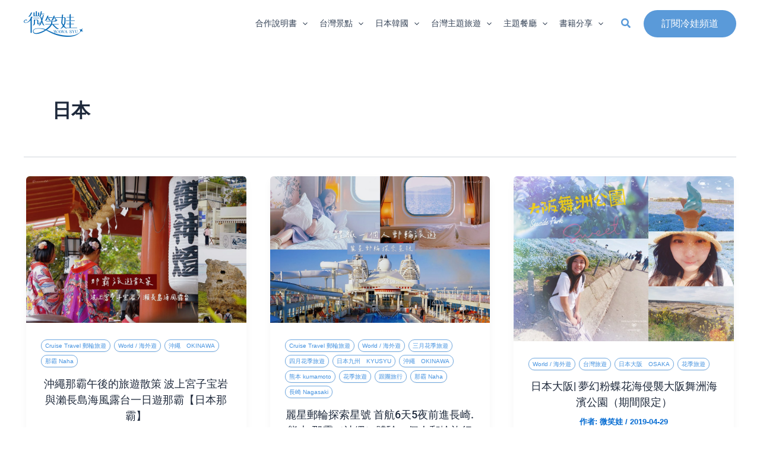

--- FILE ---
content_type: text/html; charset=UTF-8
request_url: https://wawacold.com/tag/%E6%97%A5%E6%9C%AC/
body_size: 45009
content:
<!DOCTYPE html><html lang="zh-TW"><head><script data-no-optimize="1">var litespeed_docref=sessionStorage.getItem("litespeed_docref");litespeed_docref&&(Object.defineProperty(document,"referrer",{get:function(){return litespeed_docref}}),sessionStorage.removeItem("litespeed_docref"));</script> <meta charset="UTF-8"><meta name="viewport" content="width=device-width, initial-scale=1"><link rel="profile" href="https://gmpg.org/xfn/11"><title>日本  - 微笑娃生活旅行 Wawa Syu</title><style>form#stickyelements-form input::-moz-placeholder{
						color: #4F4F4F;
					} 
					form#stickyelements-form input::-ms-input-placeholder{
						color: #4F4F4F					} 
					form#stickyelements-form input::-webkit-input-placeholder{
						color: #4F4F4F					}
					form#stickyelements-form input::placeholder{
						color: #4F4F4F					}
					form#stickyelements-form textarea::placeholder {
						color: #4F4F4F					}
					form#stickyelements-form textarea::-moz-placeholder {
						color: #4F4F4F					}</style><meta name="google-site-verification" content="FQiA4usFiGdS3bg0S9_M6Ox4EzyPv8885MuSFe9UpAg" /><meta name="robots" content="follow, noindex"><meta property="og:url" content="https://wawacold.com/tag/日本/"><meta property="og:site_name" content="微笑娃生活旅行 Wawa Syu"><meta property="og:locale" content="zh_TW"><meta property="og:type" content="object"><meta property="og:title" content="日本  - 微笑娃生活旅行 Wawa Syu"><meta property="fb:pages" content=""><meta property="fb:admins" content=""><meta property="fb:app_id" content=""><meta name="twitter:card" content="summary"><meta name="twitter:site" content=""><meta name="twitter:creator" content=""><meta name="twitter:title" content="日本  - 微笑娃生活旅行 Wawa Syu"><link rel='dns-prefetch' href='//stats.wp.com' /><link rel='dns-prefetch' href='//fonts.googleapis.com' /><link rel="alternate" type="application/rss+xml" title="訂閱《微笑娃生活旅行 Wawa Syu》&raquo; 資訊提供" href="https://wawacold.com/feed/" /><link rel="alternate" type="application/rss+xml" title="訂閱《微笑娃生活旅行 Wawa Syu》&raquo; 標籤〈日本〉的資訊提供" href="https://wawacold.com/tag/%e6%97%a5%e6%9c%ac/feed/" /><style id='wp-img-auto-sizes-contain-inline-css'>img:is([sizes=auto i],[sizes^="auto," i]){contain-intrinsic-size:3000px 1500px}
/*# sourceURL=wp-img-auto-sizes-contain-inline-css */</style><link data-optimized="2" rel="stylesheet" href="https://wawacold.com/wp-content/litespeed/css/3d228fcbe031f92aeea9485831e28768.css?ver=c45b9" /><style id='astra-theme-css-inline-css'>:root{--ast-post-nav-space:0;--ast-container-default-xlg-padding:2.5em;--ast-container-default-lg-padding:2.5em;--ast-container-default-slg-padding:2em;--ast-container-default-md-padding:2.5em;--ast-container-default-sm-padding:2.5em;--ast-container-default-xs-padding:2.4em;--ast-container-default-xxs-padding:1.8em;--ast-code-block-background:#ECEFF3;--ast-comment-inputs-background:#F9FAFB;--ast-normal-container-width:1200px;--ast-narrow-container-width:750px;--ast-blog-title-font-weight:600;--ast-blog-meta-weight:600;--ast-global-color-primary:var(--ast-global-color-4);--ast-global-color-secondary:var(--ast-global-color-5);--ast-global-color-alternate-background:var(--ast-global-color-6);--ast-global-color-subtle-background:var(--ast-global-color-7);--ast-bg-style-guide:#F8FAFC;--ast-shadow-style-guide:0px 0px 4px 0 #00000057;--ast-global-dark-bg-style:#fff;--ast-global-dark-lfs:#fbfbfb;--ast-widget-bg-color:#fafafa;--ast-wc-container-head-bg-color:#fbfbfb;--ast-title-layout-bg:#eeeeee;--ast-search-border-color:#e7e7e7;--ast-lifter-hover-bg:#e6e6e6;--ast-gallery-block-color:#000;--srfm-color-input-label:var(--ast-global-color-2);}html{font-size:100%;}a{color:var(--ast-global-color-0);}a:hover,a:focus{color:var(--ast-global-color-1);}body,button,input,select,textarea,.ast-button,.ast-custom-button{font-family:-apple-system,BlinkMacSystemFont,Segoe UI,Roboto,Oxygen-Sans,Ubuntu,Cantarell,Helvetica Neue,sans-serif;font-weight:400;font-size:16px;font-size:1rem;line-height:var(--ast-body-line-height,1.65);}blockquote{color:var(--ast-global-color-3);}h1,h2,h3,h4,h5,h6,.entry-content :where(h1,h2,h3,h4,h5,h6),.site-title,.site-title a{font-weight:600;}.ast-site-identity .site-title a{color:var(--ast-global-color-2);}.site-title{font-size:26px;font-size:1.625rem;display:none;}header .custom-logo-link img{max-width:100px;width:100px;}.astra-logo-svg{width:100px;}.site-header .site-description{font-size:15px;font-size:0.9375rem;display:none;}.entry-title{font-size:18px;font-size:1.125rem;}.ast-blog-single-element.ast-taxonomy-container a{font-size:14px;font-size:0.875rem;}.ast-blog-meta-container{font-size:13px;font-size:0.8125rem;}.archive .ast-article-post .ast-article-inner,.blog .ast-article-post .ast-article-inner,.archive .ast-article-post .ast-article-inner:hover,.blog .ast-article-post .ast-article-inner:hover{border-top-left-radius:6px;border-top-right-radius:6px;border-bottom-right-radius:6px;border-bottom-left-radius:6px;overflow:hidden;}h1,.entry-content :where(h1){font-size:36px;font-size:2.25rem;font-weight:600;line-height:1.4em;}h2,.entry-content :where(h2){font-size:30px;font-size:1.875rem;font-weight:600;line-height:1.3em;}h3,.entry-content :where(h3){font-size:24px;font-size:1.5rem;font-weight:600;line-height:1.3em;}h4,.entry-content :where(h4){font-size:20px;font-size:1.25rem;line-height:1.2em;font-weight:600;}h5,.entry-content :where(h5){font-size:18px;font-size:1.125rem;line-height:1.2em;font-weight:600;}h6,.entry-content :where(h6){font-size:16px;font-size:1rem;line-height:1.25em;font-weight:600;}::selection{background-color:var(--ast-global-color-0);color:#ffffff;}body,h1,h2,h3,h4,h5,h6,.entry-title a,.entry-content :where(h1,h2,h3,h4,h5,h6){color:var(--ast-global-color-3);}.tagcloud a:hover,.tagcloud a:focus,.tagcloud a.current-item{color:#ffffff;border-color:var(--ast-global-color-0);background-color:var(--ast-global-color-0);}input:focus,input[type="text"]:focus,input[type="email"]:focus,input[type="url"]:focus,input[type="password"]:focus,input[type="reset"]:focus,input[type="search"]:focus,textarea:focus{border-color:var(--ast-global-color-0);}input[type="radio"]:checked,input[type=reset],input[type="checkbox"]:checked,input[type="checkbox"]:hover:checked,input[type="checkbox"]:focus:checked,input[type=range]::-webkit-slider-thumb{border-color:var(--ast-global-color-0);background-color:var(--ast-global-color-0);box-shadow:none;}.site-footer a:hover + .post-count,.site-footer a:focus + .post-count{background:var(--ast-global-color-0);border-color:var(--ast-global-color-0);}.single .nav-links .nav-previous,.single .nav-links .nav-next{color:var(--ast-global-color-0);}.entry-meta,.entry-meta *{line-height:1.45;color:var(--ast-global-color-0);}.entry-meta a:not(.ast-button):hover,.entry-meta a:not(.ast-button):hover *,.entry-meta a:not(.ast-button):focus,.entry-meta a:not(.ast-button):focus *,.page-links > .page-link,.page-links .page-link:hover,.post-navigation a:hover{color:var(--ast-global-color-1);}#cat option,.secondary .calendar_wrap thead a,.secondary .calendar_wrap thead a:visited{color:var(--ast-global-color-0);}.secondary .calendar_wrap #today,.ast-progress-val span{background:var(--ast-global-color-0);}.secondary a:hover + .post-count,.secondary a:focus + .post-count{background:var(--ast-global-color-0);border-color:var(--ast-global-color-0);}.calendar_wrap #today > a{color:#ffffff;}.page-links .page-link,.single .post-navigation a{color:var(--ast-global-color-3);}.ast-search-menu-icon .search-form button.search-submit{padding:0 4px;}.ast-search-menu-icon form.search-form{padding-right:0;}.ast-search-menu-icon.slide-search input.search-field{width:0;}.ast-header-search .ast-search-menu-icon.ast-dropdown-active .search-form,.ast-header-search .ast-search-menu-icon.ast-dropdown-active .search-field:focus{transition:all 0.2s;}.search-form input.search-field:focus{outline:none;}.ast-search-menu-icon .search-form button.search-submit:focus,.ast-theme-transparent-header .ast-header-search .ast-dropdown-active .ast-icon,.ast-theme-transparent-header .ast-inline-search .search-field:focus .ast-icon{color:var(--ast-global-color-1);}.ast-header-search .slide-search .search-form{border:2px solid var(--ast-global-color-0);}.ast-header-search .slide-search .search-field{background-color:(--ast-global-dark-bg-style);}.ast-archive-title{color:var(--ast-global-color-2);}.widget-title{font-size:22px;font-size:1.375rem;color:var(--ast-global-color-2);}.single .ast-author-details .author-title{color:var(--ast-global-color-1);}.ast-single-post .entry-content a,.ast-comment-content a:not(.ast-comment-edit-reply-wrap a){text-decoration:underline;}.ast-single-post .elementor-widget-button .elementor-button,.ast-single-post .entry-content .uagb-tab a,.ast-single-post .entry-content .uagb-ifb-cta a,.ast-single-post .entry-content .uabb-module-content a,.ast-single-post .entry-content .uagb-post-grid a,.ast-single-post .entry-content .uagb-timeline a,.ast-single-post .entry-content .uagb-toc__wrap a,.ast-single-post .entry-content .uagb-taxomony-box a,.entry-content .wp-block-latest-posts > li > a,.ast-single-post .entry-content .wp-block-file__button,a.ast-post-filter-single,.ast-single-post .ast-comment-content .comment-reply-link,.ast-single-post .ast-comment-content .comment-edit-link{text-decoration:none;}.ast-search-menu-icon.slide-search a:focus-visible:focus-visible,.astra-search-icon:focus-visible,#close:focus-visible,a:focus-visible,.ast-menu-toggle:focus-visible,.site .skip-link:focus-visible,.wp-block-loginout input:focus-visible,.wp-block-search.wp-block-search__button-inside .wp-block-search__inside-wrapper,.ast-header-navigation-arrow:focus-visible,.ast-orders-table__row .ast-orders-table__cell:focus-visible,a#ast-apply-coupon:focus-visible,#ast-apply-coupon:focus-visible,#close:focus-visible,.button.search-submit:focus-visible,#search_submit:focus,.normal-search:focus-visible,.ast-header-account-wrap:focus-visible,.astra-cart-drawer-close:focus,.ast-single-variation:focus,.ast-button:focus{outline-style:dotted;outline-color:inherit;outline-width:thin;}input:focus,input[type="text"]:focus,input[type="email"]:focus,input[type="url"]:focus,input[type="password"]:focus,input[type="reset"]:focus,input[type="search"]:focus,input[type="number"]:focus,textarea:focus,.wp-block-search__input:focus,[data-section="section-header-mobile-trigger"] .ast-button-wrap .ast-mobile-menu-trigger-minimal:focus,.ast-mobile-popup-drawer.active .menu-toggle-close:focus,#ast-scroll-top:focus,#coupon_code:focus,#ast-coupon-code:focus{border-style:dotted;border-color:inherit;border-width:thin;}input{outline:none;}.ast-logo-title-inline .site-logo-img{padding-right:1em;}.site-logo-img img{ transition:all 0.2s linear;}body .ast-oembed-container *{position:absolute;top:0;width:100%;height:100%;left:0;}body .wp-block-embed-pocket-casts .ast-oembed-container *{position:unset;}.ast-single-post-featured-section + article {margin-top: 2em;}.site-content .ast-single-post-featured-section img {width: 100%;overflow: hidden;object-fit: cover;}.ast-separate-container .site-content .ast-single-post-featured-section + article {margin-top: -80px;z-index: 9;position: relative;border-radius: 4px;}@media (min-width: 922px) {.ast-no-sidebar .site-content .ast-article-image-container--wide {margin-left: -120px;margin-right: -120px;max-width: unset;width: unset;}.ast-left-sidebar .site-content .ast-article-image-container--wide,.ast-right-sidebar .site-content .ast-article-image-container--wide {margin-left: -10px;margin-right: -10px;}.site-content .ast-article-image-container--full {margin-left: calc( -50vw + 50%);margin-right: calc( -50vw + 50%);max-width: 100vw;width: 100vw;}.ast-left-sidebar .site-content .ast-article-image-container--full,.ast-right-sidebar .site-content .ast-article-image-container--full {margin-left: -10px;margin-right: -10px;max-width: inherit;width: auto;}}.site > .ast-single-related-posts-container {margin-top: 0;}@media (min-width: 922px) {.ast-desktop .ast-container--narrow {max-width: var(--ast-narrow-container-width);margin: 0 auto;}}input[type="text"],input[type="number"],input[type="email"],input[type="url"],input[type="password"],input[type="search"],input[type=reset],input[type=tel],input[type=date],select,textarea{font-size:16px;font-style:normal;font-weight:400;line-height:24px;width:100%;padding:12px 16px;border-radius:4px;box-shadow:0px 1px 2px 0px rgba(0,0,0,0.05);color:var(--ast-form-input-text,#475569);}input[type="text"],input[type="number"],input[type="email"],input[type="url"],input[type="password"],input[type="search"],input[type=reset],input[type=tel],input[type=date],select{height:40px;}input[type="date"]{border-width:1px;border-style:solid;border-color:var(--ast-border-color);background:var( --ast-global-color-secondary,--ast-global-color-5 );}input[type="text"]:focus,input[type="number"]:focus,input[type="email"]:focus,input[type="url"]:focus,input[type="password"]:focus,input[type="search"]:focus,input[type=reset]:focus,input[type="tel"]:focus,input[type="date"]:focus,select:focus,textarea:focus{border-color:#046BD2;box-shadow:none;outline:none;color:var(--ast-form-input-focus-text,#475569);}label,legend{color:#111827;font-size:14px;font-style:normal;font-weight:500;line-height:20px;}select{padding:6px 10px;}fieldset{padding:30px;border-radius:4px;}button,.ast-button,.button,input[type="button"],input[type="reset"],input[type="submit"]{border-radius:4px;box-shadow:0px 1px 2px 0px rgba(0,0,0,0.05);}:root{--ast-comment-inputs-background:#FFF;}::placeholder{color:var(--ast-form-field-color,#9CA3AF);}::-ms-input-placeholder{color:var(--ast-form-field-color,#9CA3AF);}@media (max-width:921.9px){#ast-desktop-header{display:none;}}@media (min-width:922px){#ast-mobile-header{display:none;}}.wp-block-buttons.aligncenter{justify-content:center;}.wp-block-button.is-style-outline .wp-block-button__link{border-color:#88b5e2;}div.wp-block-button.is-style-outline > .wp-block-button__link:not(.has-text-color),div.wp-block-button.wp-block-button__link.is-style-outline:not(.has-text-color){color:#88b5e2;}.wp-block-button.is-style-outline .wp-block-button__link:hover,.wp-block-buttons .wp-block-button.is-style-outline .wp-block-button__link:focus,.wp-block-buttons .wp-block-button.is-style-outline > .wp-block-button__link:not(.has-text-color):hover,.wp-block-buttons .wp-block-button.wp-block-button__link.is-style-outline:not(.has-text-color):hover{color:#ffffff;background-color:#5a9ad9;border-color:#5a9ad9;}.post-page-numbers.current .page-link,.ast-pagination .page-numbers.current{color:#ffffff;border-color:var(--ast-global-color-0);background-color:var(--ast-global-color-0);}.wp-block-buttons .wp-block-button.is-style-outline .wp-block-button__link.wp-element-button,.ast-outline-button,.wp-block-uagb-buttons-child .uagb-buttons-repeater.ast-outline-button{border-color:#88b5e2;border-top-width:2px;border-right-width:2px;border-bottom-width:2px;border-left-width:2px;font-family:inherit;font-weight:500;font-size:16px;font-size:1rem;line-height:1em;padding-top:13px;padding-right:30px;padding-bottom:13px;padding-left:30px;}.wp-block-buttons .wp-block-button.is-style-outline > .wp-block-button__link:not(.has-text-color),.wp-block-buttons .wp-block-button.wp-block-button__link.is-style-outline:not(.has-text-color),.ast-outline-button{color:#88b5e2;}.wp-block-button.is-style-outline .wp-block-button__link:hover,.wp-block-buttons .wp-block-button.is-style-outline .wp-block-button__link:focus,.wp-block-buttons .wp-block-button.is-style-outline > .wp-block-button__link:not(.has-text-color):hover,.wp-block-buttons .wp-block-button.wp-block-button__link.is-style-outline:not(.has-text-color):hover,.ast-outline-button:hover,.ast-outline-button:focus,.wp-block-uagb-buttons-child .uagb-buttons-repeater.ast-outline-button:hover,.wp-block-uagb-buttons-child .uagb-buttons-repeater.ast-outline-button:focus{color:#ffffff;background-color:#5a9ad9;border-color:#5a9ad9;}.ast-single-post .entry-content a.ast-outline-button,.ast-single-post .entry-content .is-style-outline>.wp-block-button__link{text-decoration:none;}.wp-block-button .wp-block-button__link.wp-element-button.is-style-outline:not(.has-background),.wp-block-button.is-style-outline>.wp-block-button__link.wp-element-button:not(.has-background),.ast-outline-button{background-color:transparent;}.uagb-buttons-repeater.ast-outline-button{border-radius:9999px;}@media (max-width:921px){.wp-block-buttons .wp-block-button.is-style-outline .wp-block-button__link.wp-element-button,.ast-outline-button,.wp-block-uagb-buttons-child .uagb-buttons-repeater.ast-outline-button{padding-top:12px;padding-right:28px;padding-bottom:12px;padding-left:28px;}}@media (max-width:544px){.wp-block-buttons .wp-block-button.is-style-outline .wp-block-button__link.wp-element-button,.ast-outline-button,.wp-block-uagb-buttons-child .uagb-buttons-repeater.ast-outline-button{padding-top:10px;padding-right:24px;padding-bottom:10px;padding-left:24px;}}.entry-content[data-ast-blocks-layout] > figure{margin-bottom:1em;}h1.widget-title{font-weight:600;}h2.widget-title{font-weight:600;}h3.widget-title{font-weight:600;}.elementor-widget-container .elementor-loop-container .e-loop-item[data-elementor-type="loop-item"]{width:100%;} .content-area .elementor-widget-theme-post-content h1,.content-area .elementor-widget-theme-post-content h2,.content-area .elementor-widget-theme-post-content h3,.content-area .elementor-widget-theme-post-content h4,.content-area .elementor-widget-theme-post-content h5,.content-area .elementor-widget-theme-post-content h6{margin-top:1.5em;margin-bottom:calc(0.3em + 10px);}#page{display:flex;flex-direction:column;min-height:100vh;}.ast-404-layout-1 h1.page-title{color:var(--ast-global-color-2);}.single .post-navigation a{line-height:1em;height:inherit;}.error-404 .page-sub-title{font-size:1.5rem;font-weight:inherit;}.search .site-content .content-area .search-form{margin-bottom:0;}#page .site-content{flex-grow:1;}.widget{margin-bottom:1.25em;}#secondary li{line-height:1.5em;}#secondary .wp-block-group h2{margin-bottom:0.7em;}#secondary h2{font-size:1.7rem;}.ast-separate-container .ast-article-post,.ast-separate-container .ast-article-single,.ast-separate-container .comment-respond{padding:3em;}.ast-separate-container .ast-article-single .ast-article-single{padding:0;}.ast-article-single .wp-block-post-template-is-layout-grid{padding-left:0;}.ast-separate-container .comments-title,.ast-narrow-container .comments-title{padding:1.5em 2em;}.ast-page-builder-template .comment-form-textarea,.ast-comment-formwrap .ast-grid-common-col{padding:0;}.ast-comment-formwrap{padding:0;display:inline-flex;column-gap:20px;width:100%;margin-left:0;margin-right:0;}.comments-area textarea#comment:focus,.comments-area textarea#comment:active,.comments-area .ast-comment-formwrap input[type="text"]:focus,.comments-area .ast-comment-formwrap input[type="text"]:active {box-shadow:none;outline:none;}.archive.ast-page-builder-template .entry-header{margin-top:2em;}.ast-page-builder-template .ast-comment-formwrap{width:100%;}.entry-title{margin-bottom:0.6em;}.ast-archive-description p{font-size:inherit;font-weight:inherit;line-height:inherit;}.ast-separate-container .ast-comment-list li.depth-1,.hentry{margin-bottom:1.5em;}.site-content section.ast-archive-description{margin-bottom:2em;}@media (min-width:921px){.ast-left-sidebar.ast-page-builder-template #secondary,.archive.ast-right-sidebar.ast-page-builder-template .site-main{padding-left:20px;padding-right:20px;}}@media (max-width:544px){.ast-comment-formwrap.ast-row{column-gap:10px;display:inline-block;}#ast-commentform .ast-grid-common-col{position:relative;width:100%;}}@media (min-width:1201px){.ast-separate-container .ast-article-post,.ast-separate-container .ast-article-single,.ast-separate-container .ast-author-box,.ast-separate-container .ast-404-layout-1,.ast-separate-container .no-results{padding:3em;}} .content-area .elementor-widget-theme-post-content h1,.content-area .elementor-widget-theme-post-content h2,.content-area .elementor-widget-theme-post-content h3,.content-area .elementor-widget-theme-post-content h4,.content-area .elementor-widget-theme-post-content h5,.content-area .elementor-widget-theme-post-content h6{margin-top:1.5em;margin-bottom:calc(0.3em + 10px);}.elementor-loop-container .e-loop-item,.elementor-loop-container .ast-separate-container .ast-article-post,.elementor-loop-container .ast-separate-container .ast-article-single,.elementor-loop-container .ast-separate-container .comment-respond{padding:0px;}@media (max-width:921px){.ast-left-sidebar #content > .ast-container{display:flex;flex-direction:column-reverse;width:100%;}}@media (min-width:922px){.ast-separate-container.ast-right-sidebar #primary,.ast-separate-container.ast-left-sidebar #primary{border:0;}.search-no-results.ast-separate-container #primary{margin-bottom:4em;}}.wp-block-button .wp-block-button__link{color:#ffffff;}.wp-block-button .wp-block-button__link:hover,.wp-block-button .wp-block-button__link:focus{color:#ffffff;background-color:#5a9ad9;border-color:#5a9ad9;}.elementor-widget-heading h1.elementor-heading-title{line-height:1.4em;}.elementor-widget-heading h2.elementor-heading-title{line-height:1.3em;}.elementor-widget-heading h3.elementor-heading-title{line-height:1.3em;}.elementor-widget-heading h4.elementor-heading-title{line-height:1.2em;}.elementor-widget-heading h5.elementor-heading-title{line-height:1.2em;}.elementor-widget-heading h6.elementor-heading-title{line-height:1.25em;}.wp-block-button .wp-block-button__link,.wp-block-search .wp-block-search__button,body .wp-block-file .wp-block-file__button{border-color:#88b5e2;background-color:#88b5e2;color:#ffffff;font-family:inherit;font-weight:500;line-height:1em;font-size:16px;font-size:1rem;padding-top:15px;padding-right:30px;padding-bottom:15px;padding-left:30px;}.ast-single-post .entry-content .wp-block-button .wp-block-button__link,.ast-single-post .entry-content .wp-block-search .wp-block-search__button,body .entry-content .wp-block-file .wp-block-file__button{text-decoration:none;}@media (max-width:921px){.wp-block-button .wp-block-button__link,.wp-block-search .wp-block-search__button,body .wp-block-file .wp-block-file__button{padding-top:14px;padding-right:28px;padding-bottom:14px;padding-left:28px;}}@media (max-width:544px){.wp-block-button .wp-block-button__link,.wp-block-search .wp-block-search__button,body .wp-block-file .wp-block-file__button{padding-top:12px;padding-right:24px;padding-bottom:12px;padding-left:24px;}}.menu-toggle,button,.ast-button,.ast-custom-button,.button,input#submit,input[type="button"],input[type="submit"],input[type="reset"],#comments .submit,.search .search-submit,form[CLASS*="wp-block-search__"].wp-block-search .wp-block-search__inside-wrapper .wp-block-search__button,body .wp-block-file .wp-block-file__button,.search .search-submit{border-style:solid;border-top-width:0;border-right-width:0;border-left-width:0;border-bottom-width:0;color:#ffffff;border-color:#88b5e2;background-color:#88b5e2;padding-top:15px;padding-right:30px;padding-bottom:15px;padding-left:30px;font-family:inherit;font-weight:500;font-size:16px;font-size:1rem;line-height:1em;}button:focus,.menu-toggle:hover,button:hover,.ast-button:hover,.ast-custom-button:hover .button:hover,.ast-custom-button:hover ,input[type=reset]:hover,input[type=reset]:focus,input#submit:hover,input#submit:focus,input[type="button"]:hover,input[type="button"]:focus,input[type="submit"]:hover,input[type="submit"]:focus,form[CLASS*="wp-block-search__"].wp-block-search .wp-block-search__inside-wrapper .wp-block-search__button:hover,form[CLASS*="wp-block-search__"].wp-block-search .wp-block-search__inside-wrapper .wp-block-search__button:focus,body .wp-block-file .wp-block-file__button:hover,body .wp-block-file .wp-block-file__button:focus{color:#ffffff;background-color:#5a9ad9;border-color:#5a9ad9;}form[CLASS*="wp-block-search__"].wp-block-search .wp-block-search__inside-wrapper .wp-block-search__button.has-icon{padding-top:calc(15px - 3px);padding-right:calc(30px - 3px);padding-bottom:calc(15px - 3px);padding-left:calc(30px - 3px);}@media (max-width:921px){.menu-toggle,button,.ast-button,.ast-custom-button,.button,input#submit,input[type="button"],input[type="submit"],input[type="reset"],#comments .submit,.search .search-submit,form[CLASS*="wp-block-search__"].wp-block-search .wp-block-search__inside-wrapper .wp-block-search__button,body .wp-block-file .wp-block-file__button,.search .search-submit{padding-top:14px;padding-right:28px;padding-bottom:14px;padding-left:28px;}}@media (max-width:544px){.menu-toggle,button,.ast-button,.ast-custom-button,.button,input#submit,input[type="button"],input[type="submit"],input[type="reset"],#comments .submit,.search .search-submit,form[CLASS*="wp-block-search__"].wp-block-search .wp-block-search__inside-wrapper .wp-block-search__button,body .wp-block-file .wp-block-file__button,.search .search-submit{padding-top:12px;padding-right:24px;padding-bottom:12px;padding-left:24px;}}@media (max-width:921px){.ast-mobile-header-stack .main-header-bar .ast-search-menu-icon{display:inline-block;}.ast-header-break-point.ast-header-custom-item-outside .ast-mobile-header-stack .main-header-bar .ast-search-icon{margin:0;}.ast-comment-avatar-wrap img{max-width:2.5em;}.ast-comment-meta{padding:0 1.8888em 1.3333em;}}@media (min-width:544px){.ast-container{max-width:100%;}}@media (max-width:544px){.ast-separate-container .ast-article-post,.ast-separate-container .ast-article-single,.ast-separate-container .comments-title,.ast-separate-container .ast-archive-description{padding:1.5em 1em;}.ast-separate-container #content .ast-container{padding-left:0.54em;padding-right:0.54em;}.ast-separate-container .ast-comment-list .bypostauthor{padding:.5em;}.ast-search-menu-icon.ast-dropdown-active .search-field{width:170px;}}@media (max-width:921px){.ast-header-break-point .ast-search-menu-icon.slide-search .search-form{right:0;}.ast-header-break-point .ast-mobile-header-stack .ast-search-menu-icon.slide-search .search-form{right:-1em;}} #ast-mobile-header .ast-site-header-cart-li a{pointer-events:none;}.ast-separate-container{background-color:var(--ast-global-color-5);}@media (max-width:921px){.site-title{display:none;}.site-header .site-description{display:none;}h1,.entry-content :where(h1){font-size:30px;font-size:1.875rem;}h2,.entry-content :where(h2){font-size:25px;font-size:1.5625rem;}h3,.entry-content :where(h3){font-size:20px;font-size:1.25rem;}}@media (max-width:544px){.site-title{display:none;}.site-header .site-description{display:none;}h1,.entry-content :where(h1){font-size:30px;font-size:1.875rem;}h2,.entry-content :where(h2){font-size:25px;font-size:1.5625rem;}h3,.entry-content :where(h3){font-size:20px;font-size:1.25rem;}header .custom-logo-link img,.ast-header-break-point .site-branding img,.ast-header-break-point .custom-logo-link img{max-width:60px;width:60px;}.astra-logo-svg{width:60px;}.ast-header-break-point .site-logo-img .custom-mobile-logo-link img{max-width:60px;}}@media (max-width:921px){html{font-size:91.2%;}}@media (max-width:544px){html{font-size:91.2%;}}@media (min-width:922px){.ast-container{max-width:1240px;}}@media (min-width:922px){.site-content .ast-container{display:flex;}}@media (max-width:921px){.site-content .ast-container{flex-direction:column;}}.ast-blog-layout-4-grid .ast-article-post{border:0;}.ast-blog-layout-4-grid .ast-article-inner .wp-post-image{width:100%;}.ast-article-inner{padding:1.5em;}.ast-blog-layout-4-grid .ast-row{display:flex;flex-wrap:wrap;flex-flow:row wrap;align-items:stretch;}.ast-row .blog-layout-4 .post-content,.blog-layout-4 .post-thumb{padding-left:0;padding-right:0;}.ast-article-post.remove-featured-img-padding .blog-layout-4 .post-content .ast-blog-featured-section:first-child .post-thumb-img-content{margin-top:-1.5em;}.ast-article-post.remove-featured-img-padding .blog-layout-4 .post-content .ast-blog-featured-section .post-thumb-img-content{margin-left:-1.5em;margin-right:-1.5em;}@media (max-width:921px){.ast-blog-layout-4-grid .ast-article-post{width:100%;}}.ast-blog-layout-6-grid .ast-blog-featured-section:before { content: ""; }.ast-article-post .post-thumb-img-content img{aspect-ratio:16/9;width:100%;}.ast-article-post .post-thumb-img-content{overflow:hidden;}.ast-article-post .post-thumb-img-content img{transform:scale(1);transition:transform .5s ease;}.ast-article-post:hover .post-thumb-img-content img{transform:scale(1.1);}.cat-links.badge a,.tags-links.badge a {padding: 4px 8px;border-radius: 3px;font-weight: 400;}.cat-links.underline a,.tags-links.underline a{text-decoration: underline;}@media (min-width:922px){.main-header-menu .sub-menu .menu-item.ast-left-align-sub-menu:hover > .sub-menu,.main-header-menu .sub-menu .menu-item.ast-left-align-sub-menu.focus > .sub-menu{margin-left:-0px;}}.entry-content li > p{margin-bottom:0;}.wp-block-file {display: flex;align-items: center;flex-wrap: wrap;justify-content: space-between;}.wp-block-pullquote {border: none;}.wp-block-pullquote blockquote::before {content: "\201D";font-family: "Helvetica",sans-serif;display: flex;transform: rotate( 180deg );font-size: 6rem;font-style: normal;line-height: 1;font-weight: bold;align-items: center;justify-content: center;}.has-text-align-right > blockquote::before {justify-content: flex-start;}.has-text-align-left > blockquote::before {justify-content: flex-end;}figure.wp-block-pullquote.is-style-solid-color blockquote {max-width: 100%;text-align: inherit;}:root {--wp--custom--ast-default-block-top-padding: 3em;--wp--custom--ast-default-block-right-padding: 3em;--wp--custom--ast-default-block-bottom-padding: 3em;--wp--custom--ast-default-block-left-padding: 3em;--wp--custom--ast-container-width: 1200px;--wp--custom--ast-content-width-size: 1200px;--wp--custom--ast-wide-width-size: calc(1200px + var(--wp--custom--ast-default-block-left-padding) + var(--wp--custom--ast-default-block-right-padding));}.ast-narrow-container {--wp--custom--ast-content-width-size: 750px;--wp--custom--ast-wide-width-size: 750px;}@media(max-width: 921px) {:root {--wp--custom--ast-default-block-top-padding: 3em;--wp--custom--ast-default-block-right-padding: 2em;--wp--custom--ast-default-block-bottom-padding: 3em;--wp--custom--ast-default-block-left-padding: 2em;}}@media(max-width: 544px) {:root {--wp--custom--ast-default-block-top-padding: 3em;--wp--custom--ast-default-block-right-padding: 1.5em;--wp--custom--ast-default-block-bottom-padding: 3em;--wp--custom--ast-default-block-left-padding: 1.5em;}}.entry-content > .wp-block-group,.entry-content > .wp-block-cover,.entry-content > .wp-block-columns {padding-top: var(--wp--custom--ast-default-block-top-padding);padding-right: var(--wp--custom--ast-default-block-right-padding);padding-bottom: var(--wp--custom--ast-default-block-bottom-padding);padding-left: var(--wp--custom--ast-default-block-left-padding);}.ast-plain-container.ast-no-sidebar .entry-content > .alignfull,.ast-page-builder-template .ast-no-sidebar .entry-content > .alignfull {margin-left: calc( -50vw + 50%);margin-right: calc( -50vw + 50%);max-width: 100vw;width: 100vw;}.ast-plain-container.ast-no-sidebar .entry-content .alignfull .alignfull,.ast-page-builder-template.ast-no-sidebar .entry-content .alignfull .alignfull,.ast-plain-container.ast-no-sidebar .entry-content .alignfull .alignwide,.ast-page-builder-template.ast-no-sidebar .entry-content .alignfull .alignwide,.ast-plain-container.ast-no-sidebar .entry-content .alignwide .alignfull,.ast-page-builder-template.ast-no-sidebar .entry-content .alignwide .alignfull,.ast-plain-container.ast-no-sidebar .entry-content .alignwide .alignwide,.ast-page-builder-template.ast-no-sidebar .entry-content .alignwide .alignwide,.ast-plain-container.ast-no-sidebar .entry-content .wp-block-column .alignfull,.ast-page-builder-template.ast-no-sidebar .entry-content .wp-block-column .alignfull,.ast-plain-container.ast-no-sidebar .entry-content .wp-block-column .alignwide,.ast-page-builder-template.ast-no-sidebar .entry-content .wp-block-column .alignwide {margin-left: auto;margin-right: auto;width: 100%;}[data-ast-blocks-layout] .wp-block-separator:not(.is-style-dots) {height: 0;}[data-ast-blocks-layout] .wp-block-separator {margin: 20px auto;}[data-ast-blocks-layout] .wp-block-separator:not(.is-style-wide):not(.is-style-dots) {max-width: 100px;}[data-ast-blocks-layout] .wp-block-separator.has-background {padding: 0;}.entry-content[data-ast-blocks-layout] > * {max-width: var(--wp--custom--ast-content-width-size);margin-left: auto;margin-right: auto;}.entry-content[data-ast-blocks-layout] > .alignwide {max-width: var(--wp--custom--ast-wide-width-size);}.entry-content[data-ast-blocks-layout] .alignfull {max-width: none;}.entry-content .wp-block-columns {margin-bottom: 0;}blockquote {margin: 1.5em;border-color: rgba(0,0,0,0.05);}.wp-block-quote:not(.has-text-align-right):not(.has-text-align-center) {border-left: 5px solid rgba(0,0,0,0.05);}.has-text-align-right > blockquote,blockquote.has-text-align-right {border-right: 5px solid rgba(0,0,0,0.05);}.has-text-align-left > blockquote,blockquote.has-text-align-left {border-left: 5px solid rgba(0,0,0,0.05);}.wp-block-site-tagline,.wp-block-latest-posts .read-more {margin-top: 15px;}.wp-block-loginout p label {display: block;}.wp-block-loginout p:not(.login-remember):not(.login-submit) input {width: 100%;}.wp-block-loginout input:focus {border-color: transparent;}.wp-block-loginout input:focus {outline: thin dotted;}.entry-content .wp-block-media-text .wp-block-media-text__content {padding: 0 0 0 8%;}.entry-content .wp-block-media-text.has-media-on-the-right .wp-block-media-text__content {padding: 0 8% 0 0;}.entry-content .wp-block-media-text.has-background .wp-block-media-text__content {padding: 8%;}.entry-content .wp-block-cover:not([class*="background-color"]):not(.has-text-color.has-link-color) .wp-block-cover__inner-container,.entry-content .wp-block-cover:not([class*="background-color"]) .wp-block-cover-image-text,.entry-content .wp-block-cover:not([class*="background-color"]) .wp-block-cover-text,.entry-content .wp-block-cover-image:not([class*="background-color"]) .wp-block-cover__inner-container,.entry-content .wp-block-cover-image:not([class*="background-color"]) .wp-block-cover-image-text,.entry-content .wp-block-cover-image:not([class*="background-color"]) .wp-block-cover-text {color: var(--ast-global-color-primary,var(--ast-global-color-5));}.wp-block-loginout .login-remember input {width: 1.1rem;height: 1.1rem;margin: 0 5px 4px 0;vertical-align: middle;}.wp-block-latest-posts > li > *:first-child,.wp-block-latest-posts:not(.is-grid) > li:first-child {margin-top: 0;}.entry-content > .wp-block-buttons,.entry-content > .wp-block-uagb-buttons {margin-bottom: 1.5em;}.wp-block-search__inside-wrapper .wp-block-search__input {padding: 0 10px;color: var(--ast-global-color-3);background: var(--ast-global-color-primary,var(--ast-global-color-5));border-color: var(--ast-border-color);}.wp-block-latest-posts .read-more {margin-bottom: 1.5em;}.wp-block-search__no-button .wp-block-search__inside-wrapper .wp-block-search__input {padding-top: 5px;padding-bottom: 5px;}.wp-block-latest-posts .wp-block-latest-posts__post-date,.wp-block-latest-posts .wp-block-latest-posts__post-author {font-size: 1rem;}.wp-block-latest-posts > li > *,.wp-block-latest-posts:not(.is-grid) > li {margin-top: 12px;margin-bottom: 12px;}.ast-page-builder-template .entry-content[data-ast-blocks-layout] > .alignwide:where(:not(.uagb-is-root-container):not(.spectra-is-root-container)) > * {max-width: var(--wp--custom--ast-wide-width-size);}.ast-page-builder-template .entry-content[data-ast-blocks-layout] > .inherit-container-width > *,.ast-page-builder-template .entry-content[data-ast-blocks-layout] > *:not(.wp-block-group):where(:not(.uagb-is-root-container):not(.spectra-is-root-container)) > *,.entry-content[data-ast-blocks-layout] > .wp-block-cover .wp-block-cover__inner-container {max-width: none ;margin-left: auto;margin-right: auto;}.ast-page-builder-template .entry-content[data-ast-blocks-layout] > *,.ast-page-builder-template .entry-content[data-ast-blocks-layout] > .alignfull:where(:not(.wp-block-group):not(.uagb-is-root-container):not(.spectra-is-root-container)) > * {max-width: none;}.entry-content[data-ast-blocks-layout] .wp-block-cover:not(.alignleft):not(.alignright) {width: auto;}@media(max-width: 1200px) {.ast-separate-container .entry-content > .alignfull,.ast-separate-container .entry-content[data-ast-blocks-layout] > .alignwide,.ast-plain-container .entry-content[data-ast-blocks-layout] > .alignwide,.ast-plain-container .entry-content .alignfull {margin-left: calc(-1 * min(var(--ast-container-default-xlg-padding),20px)) ;margin-right: calc(-1 * min(var(--ast-container-default-xlg-padding),20px));}}@media(min-width: 1201px) {.ast-separate-container .entry-content > .alignfull {margin-left: calc(-1 * var(--ast-container-default-xlg-padding) );margin-right: calc(-1 * var(--ast-container-default-xlg-padding) );}.ast-separate-container .entry-content[data-ast-blocks-layout] > .alignwide,.ast-plain-container .entry-content[data-ast-blocks-layout] > .alignwide {margin-left: auto;margin-right: auto;}}@media(min-width: 921px) {.ast-separate-container .entry-content .wp-block-group.alignwide:not(.inherit-container-width) > :where(:not(.alignleft):not(.alignright)),.ast-plain-container .entry-content .wp-block-group.alignwide:not(.inherit-container-width) > :where(:not(.alignleft):not(.alignright)) {max-width: calc( var(--wp--custom--ast-content-width-size) + 80px );}.ast-plain-container.ast-right-sidebar .entry-content[data-ast-blocks-layout] .alignfull,.ast-plain-container.ast-left-sidebar .entry-content[data-ast-blocks-layout] .alignfull {margin-left: -60px;margin-right: -60px;}}@media(min-width: 544px) {.entry-content > .alignleft {margin-right: 20px;}.entry-content > .alignright {margin-left: 20px;}}@media (max-width:544px){.wp-block-columns .wp-block-column:not(:last-child){margin-bottom:20px;}.wp-block-latest-posts{margin:0;}}@media( max-width: 600px ) {.entry-content .wp-block-media-text .wp-block-media-text__content,.entry-content .wp-block-media-text.has-media-on-the-right .wp-block-media-text__content {padding: 8% 0 0;}.entry-content .wp-block-media-text.has-background .wp-block-media-text__content {padding: 8%;}}.ast-page-builder-template .entry-header {padding-left: 0;}.ast-narrow-container .site-content .wp-block-uagb-image--align-full .wp-block-uagb-image__figure {max-width: 100%;margin-left: auto;margin-right: auto;}.entry-content ul,.entry-content ol {padding: revert;margin: revert;padding-left: 20px;}:root .has-ast-global-color-0-color{color:var(--ast-global-color-0);}:root .has-ast-global-color-0-background-color{background-color:var(--ast-global-color-0);}:root .wp-block-button .has-ast-global-color-0-color{color:var(--ast-global-color-0);}:root .wp-block-button .has-ast-global-color-0-background-color{background-color:var(--ast-global-color-0);}:root .has-ast-global-color-1-color{color:var(--ast-global-color-1);}:root .has-ast-global-color-1-background-color{background-color:var(--ast-global-color-1);}:root .wp-block-button .has-ast-global-color-1-color{color:var(--ast-global-color-1);}:root .wp-block-button .has-ast-global-color-1-background-color{background-color:var(--ast-global-color-1);}:root .has-ast-global-color-2-color{color:var(--ast-global-color-2);}:root .has-ast-global-color-2-background-color{background-color:var(--ast-global-color-2);}:root .wp-block-button .has-ast-global-color-2-color{color:var(--ast-global-color-2);}:root .wp-block-button .has-ast-global-color-2-background-color{background-color:var(--ast-global-color-2);}:root .has-ast-global-color-3-color{color:var(--ast-global-color-3);}:root .has-ast-global-color-3-background-color{background-color:var(--ast-global-color-3);}:root .wp-block-button .has-ast-global-color-3-color{color:var(--ast-global-color-3);}:root .wp-block-button .has-ast-global-color-3-background-color{background-color:var(--ast-global-color-3);}:root .has-ast-global-color-4-color{color:var(--ast-global-color-4);}:root .has-ast-global-color-4-background-color{background-color:var(--ast-global-color-4);}:root .wp-block-button .has-ast-global-color-4-color{color:var(--ast-global-color-4);}:root .wp-block-button .has-ast-global-color-4-background-color{background-color:var(--ast-global-color-4);}:root .has-ast-global-color-5-color{color:var(--ast-global-color-5);}:root .has-ast-global-color-5-background-color{background-color:var(--ast-global-color-5);}:root .wp-block-button .has-ast-global-color-5-color{color:var(--ast-global-color-5);}:root .wp-block-button .has-ast-global-color-5-background-color{background-color:var(--ast-global-color-5);}:root .has-ast-global-color-6-color{color:var(--ast-global-color-6);}:root .has-ast-global-color-6-background-color{background-color:var(--ast-global-color-6);}:root .wp-block-button .has-ast-global-color-6-color{color:var(--ast-global-color-6);}:root .wp-block-button .has-ast-global-color-6-background-color{background-color:var(--ast-global-color-6);}:root .has-ast-global-color-7-color{color:var(--ast-global-color-7);}:root .has-ast-global-color-7-background-color{background-color:var(--ast-global-color-7);}:root .wp-block-button .has-ast-global-color-7-color{color:var(--ast-global-color-7);}:root .wp-block-button .has-ast-global-color-7-background-color{background-color:var(--ast-global-color-7);}:root .has-ast-global-color-8-color{color:var(--ast-global-color-8);}:root .has-ast-global-color-8-background-color{background-color:var(--ast-global-color-8);}:root .wp-block-button .has-ast-global-color-8-color{color:var(--ast-global-color-8);}:root .wp-block-button .has-ast-global-color-8-background-color{background-color:var(--ast-global-color-8);}:root{--ast-global-color-0:#046bd2;--ast-global-color-1:#045cb4;--ast-global-color-2:#1e293b;--ast-global-color-3:#334155;--ast-global-color-4:#FFFFFF;--ast-global-color-5:#F0F5FA;--ast-global-color-6:#111111;--ast-global-color-7:#D1D5DB;--ast-global-color-8:#111111;}:root {--ast-border-color : var(--ast-global-color-7);}.ast-archive-entry-banner {-js-display: flex;display: flex;flex-direction: column;justify-content: center;text-align: center;position: relative;background: var(--ast-title-layout-bg);}.ast-archive-entry-banner[data-banner-width-type="custom"] {margin: 0 auto;width: 100%;}.ast-archive-entry-banner[data-banner-layout="layout-1"] {background: inherit;padding: 20px 0;text-align: left;}body.archive .ast-archive-description{max-width:1200px;width:100%;text-align:left;padding-top:3em;padding-right:3em;padding-bottom:3em;padding-left:3em;}body.archive .ast-archive-description .ast-archive-title,body.archive .ast-archive-description .ast-archive-title *{font-weight:600;font-size:32px;font-size:2rem;}body.archive .ast-archive-description > *:not(:last-child){margin-bottom:10px;}@media (max-width:921px){body.archive .ast-archive-description{text-align:left;}}@media (max-width:544px){body.archive .ast-archive-description{text-align:left;}}.ast-breadcrumbs .trail-browse,.ast-breadcrumbs .trail-items,.ast-breadcrumbs .trail-items li{display:inline-block;margin:0;padding:0;border:none;background:inherit;text-indent:0;text-decoration:none;}.ast-breadcrumbs .trail-browse{font-size:inherit;font-style:inherit;font-weight:inherit;color:inherit;}.ast-breadcrumbs .trail-items{list-style:none;}.trail-items li::after{padding:0 0.3em;content:"\00bb";}.trail-items li:last-of-type::after{display:none;}h1,h2,h3,h4,h5,h6,.entry-content :where(h1,h2,h3,h4,h5,h6){color:var(--ast-global-color-2);}.entry-title a{color:var(--ast-global-color-2);}@media (max-width:921px){.ast-builder-grid-row-container.ast-builder-grid-row-tablet-3-firstrow .ast-builder-grid-row > *:first-child,.ast-builder-grid-row-container.ast-builder-grid-row-tablet-3-lastrow .ast-builder-grid-row > *:last-child{grid-column:1 / -1;}}@media (max-width:544px){.ast-builder-grid-row-container.ast-builder-grid-row-mobile-3-firstrow .ast-builder-grid-row > *:first-child,.ast-builder-grid-row-container.ast-builder-grid-row-mobile-3-lastrow .ast-builder-grid-row > *:last-child{grid-column:1 / -1;}}.ast-builder-layout-element[data-section="title_tagline"]{display:flex;}@media (max-width:921px){.ast-header-break-point .ast-builder-layout-element[data-section="title_tagline"]{display:flex;}}@media (max-width:544px){.ast-header-break-point .ast-builder-layout-element[data-section="title_tagline"]{display:flex;}}[data-section*="section-hb-button-"] .menu-link{display:none;}.ast-header-button-1 .ast-custom-button{background:#5a9ad9;border-top-left-radius:40px;border-top-right-radius:40px;border-bottom-right-radius:40px;border-bottom-left-radius:40px;}.ast-header-button-1 .ast-custom-button:hover{background:#758fc0;}.ast-header-button-1[data-section*="section-hb-button-"] .ast-builder-button-wrap .ast-custom-button{padding-top:15px;padding-bottom:15px;padding-left:30px;padding-right:30px;}.ast-header-button-1[data-section="section-hb-button-1"]{display:flex;}@media (max-width:921px){.ast-header-break-point .ast-header-button-1[data-section="section-hb-button-1"]{display:flex;}}@media (max-width:544px){.ast-header-break-point .ast-header-button-1[data-section="section-hb-button-1"]{display:flex;}}.ast-builder-menu-1{font-family:inherit;font-weight:inherit;}.ast-builder-menu-1 .menu-item > .menu-link{color:var(--ast-global-color-3);}.ast-builder-menu-1 .menu-item > .ast-menu-toggle{color:var(--ast-global-color-3);}.ast-builder-menu-1 .menu-item:hover > .menu-link,.ast-builder-menu-1 .inline-on-mobile .menu-item:hover > .ast-menu-toggle{color:var(--ast-global-color-1);}.ast-builder-menu-1 .menu-item:hover > .ast-menu-toggle{color:var(--ast-global-color-1);}.ast-builder-menu-1 .menu-item.current-menu-item > .menu-link,.ast-builder-menu-1 .inline-on-mobile .menu-item.current-menu-item > .ast-menu-toggle,.ast-builder-menu-1 .current-menu-ancestor > .menu-link{color:var(--ast-global-color-1);}.ast-builder-menu-1 .menu-item.current-menu-item > .ast-menu-toggle{color:var(--ast-global-color-1);}.ast-builder-menu-1 .sub-menu,.ast-builder-menu-1 .inline-on-mobile .sub-menu{border-top-width:2px;border-bottom-width:0px;border-right-width:0px;border-left-width:0px;border-color:var(--ast-global-color-0);border-style:solid;width:500px;}.ast-builder-menu-1 .sub-menu .sub-menu{top:-2px;}.ast-builder-menu-1 .main-header-menu > .menu-item > .sub-menu,.ast-builder-menu-1 .main-header-menu > .menu-item > .astra-full-megamenu-wrapper{margin-top:0px;}.ast-desktop .ast-builder-menu-1 .main-header-menu > .menu-item > .sub-menu:before,.ast-desktop .ast-builder-menu-1 .main-header-menu > .menu-item > .astra-full-megamenu-wrapper:before{height:calc( 0px + 2px + 5px );}.ast-desktop .ast-builder-menu-1 .menu-item .sub-menu .menu-link{border-style:none;}@media (max-width:921px){.ast-header-break-point .ast-builder-menu-1 .menu-item.menu-item-has-children > .ast-menu-toggle{top:0;}.ast-builder-menu-1 .inline-on-mobile .menu-item.menu-item-has-children > .ast-menu-toggle{right:-15px;}.ast-builder-menu-1 .menu-item-has-children > .menu-link:after{content:unset;}.ast-builder-menu-1 .main-header-menu > .menu-item > .sub-menu,.ast-builder-menu-1 .main-header-menu > .menu-item > .astra-full-megamenu-wrapper{margin-top:0;}}@media (max-width:544px){.ast-header-break-point .ast-builder-menu-1 .menu-item.menu-item-has-children > .ast-menu-toggle{top:0;}.ast-builder-menu-1 .main-header-menu > .menu-item > .sub-menu,.ast-builder-menu-1 .main-header-menu > .menu-item > .astra-full-megamenu-wrapper{margin-top:0;}}.ast-builder-menu-1{display:flex;}@media (max-width:921px){.ast-header-break-point .ast-builder-menu-1{display:flex;}}@media (max-width:544px){.ast-header-break-point .ast-builder-menu-1{display:flex;}}.main-header-bar .main-header-bar-navigation .ast-search-icon {display: block;z-index: 4;position: relative;}.ast-search-icon .ast-icon {z-index: 4;}.ast-search-icon {z-index: 4;position: relative;line-height: normal;}.main-header-bar .ast-search-menu-icon .search-form {background-color: #ffffff;}.ast-search-menu-icon.ast-dropdown-active.slide-search .search-form {visibility: visible;opacity: 1;}.ast-search-menu-icon .search-form {border: 1px solid var(--ast-search-border-color);line-height: normal;padding: 0 3em 0 0;border-radius: 2px;display: inline-block;-webkit-backface-visibility: hidden;backface-visibility: hidden;position: relative;color: inherit;background-color: #fff;}.ast-search-menu-icon .astra-search-icon {-js-display: flex;display: flex;line-height: normal;}.ast-search-menu-icon .astra-search-icon:focus {outline: none;}.ast-search-menu-icon .search-field {border: none;background-color: transparent;transition: all .3s;border-radius: inherit;color: inherit;font-size: inherit;width: 0;color: #757575;}.ast-search-menu-icon .search-submit {display: none;background: none;border: none;font-size: 1.3em;color: #757575;}.ast-search-menu-icon.ast-dropdown-active {visibility: visible;opacity: 1;position: relative;}.ast-search-menu-icon.ast-dropdown-active .search-field,.ast-dropdown-active.ast-search-menu-icon.slide-search input.search-field {width: 235px;}.ast-header-search .ast-search-menu-icon.slide-search .search-form,.ast-header-search .ast-search-menu-icon.ast-inline-search .search-form {-js-display: flex;display: flex;align-items: center;}.ast-search-menu-icon.ast-inline-search .search-field {width : 100%;padding : 0.60em;padding-right : 5.5em;transition: all 0.2s;}.site-header-section-left .ast-search-menu-icon.slide-search .search-form {padding-left: 2em;padding-right: unset;left: -1em;right: unset;}.site-header-section-left .ast-search-menu-icon.slide-search .search-form .search-field {margin-right: unset;}.ast-search-menu-icon.slide-search .search-form {-webkit-backface-visibility: visible;backface-visibility: visible;visibility: hidden;opacity: 0;transition: all .2s;position: absolute;z-index: 3;right: -1em;top: 50%;transform: translateY(-50%);}.ast-header-search .ast-search-menu-icon .search-form .search-field:-ms-input-placeholder,.ast-header-search .ast-search-menu-icon .search-form .search-field:-ms-input-placeholder{opacity:0.5;}.ast-header-search .ast-search-menu-icon.slide-search .search-form,.ast-header-search .ast-search-menu-icon.ast-inline-search .search-form{-js-display:flex;display:flex;align-items:center;}.ast-builder-layout-element.ast-header-search{height:auto;}.ast-header-search .astra-search-icon{color:#5a9ad9;font-size:18px;}.ast-header-search .search-field::placeholder,.ast-header-search .ast-icon{color:#5a9ad9;}@media (max-width:921px){.ast-header-search .astra-search-icon{font-size:18px;}}@media (max-width:544px){.ast-header-search .astra-search-icon{font-size:18px;}}.ast-header-search{display:flex;}@media (max-width:921px){.ast-header-break-point .ast-header-search{display:flex;}}@media (max-width:544px){.ast-header-break-point .ast-header-search{display:flex;}}.ast-social-stack-desktop .ast-builder-social-element,.ast-social-stack-tablet .ast-builder-social-element,.ast-social-stack-mobile .ast-builder-social-element {margin-top: 6px;margin-bottom: 6px;}.social-show-label-true .ast-builder-social-element {width: auto;padding: 0 0.4em;}[data-section^="section-fb-social-icons-"] .footer-social-inner-wrap {text-align: center;}.ast-footer-social-wrap {width: 100%;}.ast-footer-social-wrap .ast-builder-social-element:first-child {margin-left: 0;}.ast-footer-social-wrap .ast-builder-social-element:last-child {margin-right: 0;}.ast-header-social-wrap .ast-builder-social-element:first-child {margin-left: 0;}.ast-header-social-wrap .ast-builder-social-element:last-child {margin-right: 0;}.ast-builder-social-element {line-height: 1;color: var(--ast-global-color-2);background: transparent;vertical-align: middle;transition: all 0.01s;margin-left: 6px;margin-right: 6px;justify-content: center;align-items: center;}.ast-builder-social-element .social-item-label {padding-left: 6px;}.ast-header-social-1-wrap .ast-builder-social-element svg{width:18px;height:18px;}@media (max-width:544px){.ast-header-social-1-wrap .ast-social-color-type-custom svg{fill:#9ec6ee;}.ast-header-social-1-wrap .ast-social-color-type-custom .ast-builder-social-element:hover{color:#5a9ad9;}.ast-header-social-1-wrap .ast-social-color-type-custom .ast-builder-social-element:hover svg{fill:#5a9ad9;}.ast-header-social-1-wrap .ast-social-color-type-custom .social-item-label{color:#9ec6ee;}.ast-header-social-1-wrap .ast-builder-social-element:hover .social-item-label{color:#5a9ad9;}}.ast-builder-layout-element[data-section="section-hb-social-icons-1"]{display:flex;}@media (max-width:921px){.ast-header-break-point .ast-builder-layout-element[data-section="section-hb-social-icons-1"]{display:flex;}}@media (max-width:544px){.ast-header-break-point .ast-builder-layout-element[data-section="section-hb-social-icons-1"]{display:flex;}}.site-below-footer-wrap{padding-top:20px;padding-bottom:20px;}.site-below-footer-wrap[data-section="section-below-footer-builder"]{background-color:#84abbb;background-image:none;min-height:60px;border-style:solid;border-width:0px;border-top-width:1px;border-top-color:var( --ast-global-color-subtle-background,--ast-global-color-7 );}.site-below-footer-wrap[data-section="section-below-footer-builder"] .ast-builder-grid-row{grid-column-gap:60px;max-width:1200px;min-height:60px;margin-left:auto;margin-right:auto;}.site-below-footer-wrap[data-section="section-below-footer-builder"] .ast-builder-grid-row,.site-below-footer-wrap[data-section="section-below-footer-builder"] .site-footer-section{align-items:center;}.site-below-footer-wrap[data-section="section-below-footer-builder"].ast-footer-row-inline .site-footer-section{display:flex;margin-bottom:0;}.ast-builder-grid-row-full .ast-builder-grid-row{grid-template-columns:1fr;}@media (max-width:921px){.site-below-footer-wrap[data-section="section-below-footer-builder"].ast-footer-row-tablet-inline .site-footer-section{display:flex;margin-bottom:0;}.site-below-footer-wrap[data-section="section-below-footer-builder"].ast-footer-row-tablet-stack .site-footer-section{display:block;margin-bottom:10px;}.ast-builder-grid-row-container.ast-builder-grid-row-tablet-full .ast-builder-grid-row{grid-template-columns:1fr;}}@media (max-width:544px){.site-below-footer-wrap[data-section="section-below-footer-builder"].ast-footer-row-mobile-inline .site-footer-section{display:flex;margin-bottom:0;}.site-below-footer-wrap[data-section="section-below-footer-builder"].ast-footer-row-mobile-stack .site-footer-section{display:block;margin-bottom:10px;}.ast-builder-grid-row-container.ast-builder-grid-row-mobile-full .ast-builder-grid-row{grid-template-columns:1fr;}}.site-below-footer-wrap[data-section="section-below-footer-builder"]{padding-top:15px;padding-bottom:15px;padding-left:15px;padding-right:15px;}.site-below-footer-wrap[data-section="section-below-footer-builder"]{display:grid;}@media (max-width:921px){.ast-header-break-point .site-below-footer-wrap[data-section="section-below-footer-builder"]{display:grid;}}@media (max-width:544px){.ast-header-break-point .site-below-footer-wrap[data-section="section-below-footer-builder"]{display:grid;}}.ast-footer-copyright{text-align:center;}.ast-footer-copyright.site-footer-focus-item {color:var(--ast-global-color-3);}@media (max-width:921px){.ast-footer-copyright{text-align:center;}}@media (max-width:544px){.ast-footer-copyright{text-align:center;}}.ast-footer-copyright.site-footer-focus-item {font-size:12px;font-size:0.75rem;}.ast-footer-copyright.ast-builder-layout-element{display:flex;}@media (max-width:921px){.ast-header-break-point .ast-footer-copyright.ast-builder-layout-element{display:flex;}}@media (max-width:544px){.ast-header-break-point .ast-footer-copyright.ast-builder-layout-element{display:flex;}}.footer-widget-area.widget-area.site-footer-focus-item{width:auto;}.ast-footer-row-inline .footer-widget-area.widget-area.site-footer-focus-item{width:100%;}.elementor-posts-container [CLASS*="ast-width-"]{width:100%;}.elementor-template-full-width .ast-container{display:block;}.elementor-screen-only,.screen-reader-text,.screen-reader-text span,.ui-helper-hidden-accessible{top:0 !important;}@media (max-width:544px){.elementor-element .elementor-wc-products .woocommerce[class*="columns-"] ul.products li.product{width:auto;margin:0;}.elementor-element .woocommerce .woocommerce-result-count{float:none;}}.ast-header-button-1 .ast-custom-button{box-shadow:0px 0px 0px 0px rgba(0,0,0,0.1);}.ast-desktop .ast-mega-menu-enabled .ast-builder-menu-1 div:not( .astra-full-megamenu-wrapper) .sub-menu,.ast-builder-menu-1 .inline-on-mobile .sub-menu,.ast-desktop .ast-builder-menu-1 .astra-full-megamenu-wrapper,.ast-desktop .ast-builder-menu-1 .menu-item .sub-menu{box-shadow:0px 4px 10px -2px rgba(0,0,0,0.1);}.ast-desktop .ast-mobile-popup-drawer.active .ast-mobile-popup-inner{max-width:35%;}@media (max-width:921px){.ast-mobile-popup-drawer.active .ast-mobile-popup-inner{max-width:90%;}}@media (max-width:544px){.ast-mobile-popup-drawer.active .ast-mobile-popup-inner{max-width:90%;}}.ast-header-break-point .main-header-bar{border-bottom-width:1px;}@media (min-width:922px){.main-header-bar{border-bottom-width:1px;}}.main-header-menu .menu-item,#astra-footer-menu .menu-item,.main-header-bar .ast-masthead-custom-menu-items{-js-display:flex;display:flex;-webkit-box-pack:center;-webkit-justify-content:center;-moz-box-pack:center;-ms-flex-pack:center;justify-content:center;-webkit-box-orient:vertical;-webkit-box-direction:normal;-webkit-flex-direction:column;-moz-box-orient:vertical;-moz-box-direction:normal;-ms-flex-direction:column;flex-direction:column;}.main-header-menu > .menu-item > .menu-link,#astra-footer-menu > .menu-item > .menu-link{height:100%;-webkit-box-align:center;-webkit-align-items:center;-moz-box-align:center;-ms-flex-align:center;align-items:center;-js-display:flex;display:flex;}.ast-header-break-point .main-navigation ul .menu-item .menu-link .icon-arrow:first-of-type svg{top:.2em;margin-top:0px;margin-left:0px;width:.65em;transform:translate(0,-2px) rotateZ(270deg);}.ast-mobile-popup-content .ast-submenu-expanded > .ast-menu-toggle{transform:rotateX(180deg);overflow-y:auto;}@media (min-width:922px){.ast-builder-menu .main-navigation > ul > li:last-child a{margin-right:0;}}.ast-separate-container .ast-article-inner{background-color:var(--ast-global-color-4);}@media (max-width:921px){.ast-separate-container .ast-article-inner{background-color:var(--ast-global-color-4);}}@media (max-width:544px){.ast-separate-container .ast-article-inner{background-color:var(--ast-global-color-4);}}.ast-separate-container .ast-article-single:not(.ast-related-post),.ast-separate-container .error-404,.ast-separate-container .no-results,.single.ast-separate-container .site-main .ast-author-meta,.ast-separate-container .related-posts-title-wrapper,.ast-separate-container .comments-count-wrapper,.ast-box-layout.ast-plain-container .site-content,.ast-padded-layout.ast-plain-container .site-content,.ast-separate-container .ast-archive-description,.ast-separate-container .comments-area{background-color:var(--ast-global-color-4);}@media (max-width:921px){.ast-separate-container .ast-article-single:not(.ast-related-post),.ast-separate-container .error-404,.ast-separate-container .no-results,.single.ast-separate-container .site-main .ast-author-meta,.ast-separate-container .related-posts-title-wrapper,.ast-separate-container .comments-count-wrapper,.ast-box-layout.ast-plain-container .site-content,.ast-padded-layout.ast-plain-container .site-content,.ast-separate-container .ast-archive-description{background-color:var(--ast-global-color-4);}}@media (max-width:544px){.ast-separate-container .ast-article-single:not(.ast-related-post),.ast-separate-container .error-404,.ast-separate-container .no-results,.single.ast-separate-container .site-main .ast-author-meta,.ast-separate-container .related-posts-title-wrapper,.ast-separate-container .comments-count-wrapper,.ast-box-layout.ast-plain-container .site-content,.ast-padded-layout.ast-plain-container .site-content,.ast-separate-container .ast-archive-description{background-color:var(--ast-global-color-4);}}.ast-separate-container.ast-two-container #secondary .widget{background-color:var(--ast-global-color-4);}@media (max-width:921px){.ast-separate-container.ast-two-container #secondary .widget{background-color:var(--ast-global-color-4);}}@media (max-width:544px){.ast-separate-container.ast-two-container #secondary .widget{background-color:var(--ast-global-color-4);}}.ast-plain-container,.ast-page-builder-template{background-color:var(--ast-global-color-4);}@media (max-width:921px){.ast-plain-container,.ast-page-builder-template{background-color:var(--ast-global-color-4);}}@media (max-width:544px){.ast-plain-container,.ast-page-builder-template{background-color:var(--ast-global-color-4);}}#ast-scroll-top {display: none;position: fixed;text-align: center;cursor: pointer;z-index: 99;width: 2.1em;height: 2.1em;line-height: 2.1;color: #ffffff;border-radius: 2px;content: "";outline: inherit;}@media (min-width: 769px) {#ast-scroll-top {content: "769";}}#ast-scroll-top .ast-icon.icon-arrow svg {margin-left: 0px;vertical-align: middle;transform: translate(0,-20%) rotate(180deg);width: 1.6em;}.ast-scroll-to-top-right {right: 30px;bottom: 30px;}.ast-scroll-to-top-left {left: 30px;bottom: 30px;}#ast-scroll-top{background-color:#b7d4f0;font-size:25px;border-top-left-radius:100px;border-top-right-radius:100px;border-bottom-right-radius:100px;border-bottom-left-radius:100px;}#ast-scroll-top:hover{background-color:#88b5e2;}@media (max-width:921px){#ast-scroll-top .ast-icon.icon-arrow svg{width:1em;}}.ast-off-canvas-active body.ast-main-header-nav-open {overflow: hidden;}.ast-mobile-popup-drawer .ast-mobile-popup-overlay {background-color: rgba(0,0,0,0.4);position: fixed;top: 0;right: 0;bottom: 0;left: 0;visibility: hidden;opacity: 0;transition: opacity 0.2s ease-in-out;}.ast-mobile-popup-drawer .ast-mobile-popup-header {-js-display: flex;display: flex;justify-content: flex-end;min-height: calc( 1.2em + 24px);}.ast-mobile-popup-drawer .ast-mobile-popup-header .menu-toggle-close {background: transparent;border: 0;font-size: 24px;line-height: 1;padding: .6em;color: inherit;-js-display: flex;display: flex;box-shadow: none;}.ast-mobile-popup-drawer.ast-mobile-popup-full-width .ast-mobile-popup-inner {max-width: none;transition: transform 0s ease-in,opacity 0.2s ease-in;}.ast-mobile-popup-drawer.active {left: 0;opacity: 1;right: 0;z-index: 100000;transition: opacity 0.25s ease-out;}.ast-mobile-popup-drawer.active .ast-mobile-popup-overlay {opacity: 1;cursor: pointer;visibility: visible;}body.admin-bar .ast-mobile-popup-drawer,body.admin-bar .ast-mobile-popup-drawer .ast-mobile-popup-inner {top: 32px;}body.admin-bar.ast-primary-sticky-header-active .ast-mobile-popup-drawer,body.admin-bar.ast-primary-sticky-header-active .ast-mobile-popup-drawer .ast-mobile-popup-inner{top: 0px;}@media (max-width: 782px) {body.admin-bar .ast-mobile-popup-drawer,body.admin-bar .ast-mobile-popup-drawer .ast-mobile-popup-inner {top: 46px;}}.ast-mobile-popup-content > *,.ast-desktop-popup-content > *{padding: 10px 0;height: auto;}.ast-mobile-popup-content > *:first-child,.ast-desktop-popup-content > *:first-child{padding-top: 10px;}.ast-mobile-popup-content > .ast-builder-menu,.ast-desktop-popup-content > .ast-builder-menu{padding-top: 0;}.ast-mobile-popup-content > *:last-child,.ast-desktop-popup-content > *:last-child {padding-bottom: 0;}.ast-mobile-popup-drawer .ast-mobile-popup-content .ast-search-icon,.ast-mobile-popup-drawer .main-header-bar-navigation .menu-item-has-children .sub-menu,.ast-mobile-popup-drawer .ast-desktop-popup-content .ast-search-icon {display: none;}.ast-mobile-popup-drawer .ast-mobile-popup-content .ast-search-menu-icon.ast-inline-search label,.ast-mobile-popup-drawer .ast-desktop-popup-content .ast-search-menu-icon.ast-inline-search label {width: 100%;}.ast-mobile-popup-content .ast-builder-menu-mobile .main-header-menu,.ast-mobile-popup-content .ast-builder-menu-mobile .main-header-menu .sub-menu {background-color: transparent;}.ast-mobile-popup-content .ast-icon svg {height: .85em;width: .95em;margin-top: 15px;}.ast-mobile-popup-content .ast-icon.icon-search svg {margin-top: 0;}.ast-desktop .ast-desktop-popup-content .astra-menu-animation-slide-up > .menu-item > .sub-menu,.ast-desktop .ast-desktop-popup-content .astra-menu-animation-slide-up > .menu-item .menu-item > .sub-menu,.ast-desktop .ast-desktop-popup-content .astra-menu-animation-slide-down > .menu-item > .sub-menu,.ast-desktop .ast-desktop-popup-content .astra-menu-animation-slide-down > .menu-item .menu-item > .sub-menu,.ast-desktop .ast-desktop-popup-content .astra-menu-animation-fade > .menu-item > .sub-menu,.ast-mobile-popup-drawer.show,.ast-desktop .ast-desktop-popup-content .astra-menu-animation-fade > .menu-item .menu-item > .sub-menu{opacity: 1;visibility: visible;}.ast-mobile-popup-drawer {position: fixed;top: 0;bottom: 0;left: -99999rem;right: 99999rem;transition: opacity 0.25s ease-in,left 0s 0.25s,right 0s 0.25s;opacity: 0;visibility: hidden;}.ast-mobile-popup-drawer .ast-mobile-popup-inner {width: 100%;transform: translateX(100%);max-width: 90%;right: 0;top: 0;background: #fafafa;color: #3a3a3a;bottom: 0;opacity: 0;position: fixed;box-shadow: 0 0 2rem 0 rgba(0,0,0,0.1);-js-display: flex;display: flex;flex-direction: column;transition: transform 0.2s ease-in,opacity 0.2s ease-in;overflow-y:auto;overflow-x:hidden;}.ast-mobile-popup-drawer.ast-mobile-popup-left .ast-mobile-popup-inner {transform: translateX(-100%);right: auto;left: 0;}.ast-hfb-header.ast-default-menu-enable.ast-header-break-point .ast-mobile-popup-drawer .main-header-bar-navigation ul .menu-item .sub-menu .menu-link {padding-left: 30px;}.ast-hfb-header.ast-default-menu-enable.ast-header-break-point .ast-mobile-popup-drawer .main-header-bar-navigation .sub-menu .menu-item .menu-item .menu-link {padding-left: 40px;}.ast-mobile-popup-drawer .main-header-bar-navigation .menu-item-has-children > .ast-menu-toggle {right: calc( 20px - 0.907em);}.ast-mobile-popup-drawer.content-align-flex-end .main-header-bar-navigation .menu-item-has-children > .ast-menu-toggle {left: calc( 20px - 0.907em);width: fit-content;}.ast-mobile-popup-drawer .ast-mobile-popup-content .ast-search-menu-icon,.ast-mobile-popup-drawer .ast-mobile-popup-content .ast-search-menu-icon.slide-search,.ast-mobile-popup-drawer .ast-desktop-popup-content .ast-search-menu-icon,.ast-mobile-popup-drawer .ast-desktop-popup-content .ast-search-menu-icon.slide-search {width: 100%;position: relative;display: block;right: auto;transform: none;}.ast-mobile-popup-drawer .ast-mobile-popup-content .ast-search-menu-icon.slide-search .search-form,.ast-mobile-popup-drawer .ast-mobile-popup-content .ast-search-menu-icon .search-form,.ast-mobile-popup-drawer .ast-desktop-popup-content .ast-search-menu-icon.slide-search .search-form,.ast-mobile-popup-drawer .ast-desktop-popup-content .ast-search-menu-icon .search-form {right: 0;visibility: visible;opacity: 1;position: relative;top: auto;transform: none;padding: 0;display: block;overflow: hidden;}.ast-mobile-popup-drawer .ast-mobile-popup-content .ast-search-menu-icon.ast-inline-search .search-field,.ast-mobile-popup-drawer .ast-mobile-popup-content .ast-search-menu-icon .search-field,.ast-mobile-popup-drawer .ast-desktop-popup-content .ast-search-menu-icon.ast-inline-search .search-field,.ast-mobile-popup-drawer .ast-desktop-popup-content .ast-search-menu-icon .search-field {width: 100%;padding-right: 5.5em;}.ast-mobile-popup-drawer .ast-mobile-popup-content .ast-search-menu-icon .search-submit,.ast-mobile-popup-drawer .ast-desktop-popup-content .ast-search-menu-icon .search-submit {display: block;position: absolute;height: 100%;top: 0;right: 0;padding: 0 1em;border-radius: 0;}.ast-mobile-popup-drawer.active .ast-mobile-popup-inner {opacity: 1;visibility: visible;transform: translateX(0%);}.ast-mobile-popup-drawer.active .ast-mobile-popup-inner{background-color:rgba(255,255,255,0.87);;}.ast-mobile-header-wrap .ast-mobile-header-content,.ast-desktop-header-content{background-color:rgba(255,255,255,0.87);;}.ast-mobile-popup-content > *,.ast-mobile-header-content > *,.ast-desktop-popup-content > *,.ast-desktop-header-content > *{padding-top:0px;padding-bottom:0px;}.content-align-flex-start .ast-builder-layout-element{justify-content:flex-start;}.content-align-flex-start .main-header-menu{text-align:left;}.ast-mobile-popup-drawer.active .menu-toggle-close{color:#3a3a3a;}.ast-mobile-header-wrap .ast-primary-header-bar,.ast-primary-header-bar .site-primary-header-wrap{min-height:80px;}.ast-desktop .ast-primary-header-bar .main-header-menu > .menu-item{line-height:80px;}.ast-header-break-point #masthead .ast-mobile-header-wrap .ast-primary-header-bar,.ast-header-break-point #masthead .ast-mobile-header-wrap .ast-below-header-bar,.ast-header-break-point #masthead .ast-mobile-header-wrap .ast-above-header-bar{padding-left:20px;padding-right:20px;}.ast-header-break-point .ast-primary-header-bar{border-bottom-width:1px;border-bottom-color:var( --ast-global-color-subtle-background,--ast-global-color-7 );border-bottom-style:solid;}@media (min-width:922px){.ast-primary-header-bar{border-bottom-width:1px;border-bottom-color:var( --ast-global-color-subtle-background,--ast-global-color-7 );border-bottom-style:solid;}}.ast-primary-header-bar{background-color:var( --ast-global-color-primary,--ast-global-color-4 );}.ast-primary-header-bar{display:block;}@media (max-width:921px){.ast-header-break-point .ast-primary-header-bar{display:grid;}}@media (max-width:544px){.ast-header-break-point .ast-primary-header-bar{display:grid;}}[data-section="section-header-mobile-trigger"] .ast-button-wrap .ast-mobile-menu-trigger-minimal{color:#5a9ad9;border:none;background:transparent;}[data-section="section-header-mobile-trigger"] .ast-button-wrap .mobile-menu-toggle-icon .ast-mobile-svg{width:20px;height:20px;fill:#5a9ad9;}[data-section="section-header-mobile-trigger"] .ast-button-wrap .mobile-menu-wrap .mobile-menu{color:#5a9ad9;}.ast-builder-menu-mobile .main-navigation .main-header-menu .menu-item > .menu-link{color:var(--ast-global-color-3);}.ast-builder-menu-mobile .main-navigation .main-header-menu .menu-item > .ast-menu-toggle{color:var(--ast-global-color-3);}.ast-builder-menu-mobile .main-navigation .main-header-menu .menu-item:hover > .menu-link,.ast-builder-menu-mobile .main-navigation .inline-on-mobile .menu-item:hover > .ast-menu-toggle{color:var(--ast-global-color-1);}.ast-builder-menu-mobile .menu-item:hover > .menu-link,.ast-builder-menu-mobile .main-navigation .inline-on-mobile .menu-item:hover > .ast-menu-toggle{color:var(--ast-global-color-1);}.ast-builder-menu-mobile .main-navigation .menu-item:hover > .ast-menu-toggle{color:var(--ast-global-color-1);}.ast-builder-menu-mobile .main-navigation .menu-item.current-menu-item > .menu-link,.ast-builder-menu-mobile .main-navigation .inline-on-mobile .menu-item.current-menu-item > .ast-menu-toggle,.ast-builder-menu-mobile .main-navigation .menu-item.current-menu-ancestor > .menu-link,.ast-builder-menu-mobile .main-navigation .menu-item.current-menu-ancestor > .ast-menu-toggle{color:var(--ast-global-color-1);}.ast-builder-menu-mobile .main-navigation .menu-item.current-menu-item > .ast-menu-toggle{color:var(--ast-global-color-1);}.ast-builder-menu-mobile .main-navigation .menu-item.menu-item-has-children > .ast-menu-toggle{top:0;}.ast-builder-menu-mobile .main-navigation .menu-item-has-children > .menu-link:after{content:unset;}.ast-hfb-header .ast-builder-menu-mobile .main-header-menu,.ast-hfb-header .ast-builder-menu-mobile .main-navigation .menu-item .menu-link,.ast-hfb-header .ast-builder-menu-mobile .main-navigation .menu-item .sub-menu .menu-link{border-style:none;}.ast-builder-menu-mobile .main-navigation .menu-item.menu-item-has-children > .ast-menu-toggle{top:0;}@media (max-width:921px){.ast-builder-menu-mobile .main-navigation .main-header-menu .menu-item > .menu-link{color:var(--ast-global-color-3);}.ast-builder-menu-mobile .main-navigation .main-header-menu .menu-item > .ast-menu-toggle{color:var(--ast-global-color-3);}.ast-builder-menu-mobile .main-navigation .main-header-menu .menu-item:hover > .menu-link,.ast-builder-menu-mobile .main-navigation .inline-on-mobile .menu-item:hover > .ast-menu-toggle{color:var(--ast-global-color-1);background:var(--ast-global-color-5);}.ast-builder-menu-mobile .main-navigation .menu-item:hover > .ast-menu-toggle{color:var(--ast-global-color-1);}.ast-builder-menu-mobile .main-navigation .menu-item.current-menu-item > .menu-link,.ast-builder-menu-mobile .main-navigation .inline-on-mobile .menu-item.current-menu-item > .ast-menu-toggle,.ast-builder-menu-mobile .main-navigation .menu-item.current-menu-ancestor > .menu-link,.ast-builder-menu-mobile .main-navigation .menu-item.current-menu-ancestor > .ast-menu-toggle{color:var(--ast-global-color-1);background:var(--ast-global-color-5);}.ast-builder-menu-mobile .main-navigation .menu-item.current-menu-item > .ast-menu-toggle{color:var(--ast-global-color-1);}.ast-builder-menu-mobile .main-navigation .menu-item.menu-item-has-children > .ast-menu-toggle{top:0;}.ast-builder-menu-mobile .main-navigation .menu-item-has-children > .menu-link:after{content:unset;}.ast-builder-menu-mobile .main-navigation .main-header-menu ,.ast-builder-menu-mobile .main-navigation .main-header-menu .menu-link,.ast-builder-menu-mobile .main-navigation .main-header-menu .sub-menu{background-color:var(--ast-global-color-4);background-image:none;}}@media (max-width:544px){.ast-builder-menu-mobile .main-navigation .main-header-menu .menu-item:hover > .menu-link,.ast-builder-menu-mobile .main-navigation .inline-on-mobile .menu-item:hover > .ast-menu-toggle{background:rgba(255,255,255,0.86);}.ast-builder-menu-mobile .main-navigation .menu-item.menu-item-has-children > .ast-menu-toggle{top:0;}.ast-builder-menu-mobile .main-navigation .main-header-menu,.ast-builder-menu-mobile .main-navigation .main-header-menu .menu-link,.ast-builder-menu-mobile .main-navigation .main-header-menu .sub-menu{background-color:rgba(255,255,255,0.87);background-image:none;}}.ast-builder-menu-mobile .main-navigation{display:block;}@media (max-width:921px){.ast-header-break-point .ast-builder-menu-mobile .main-navigation{display:block;}}@media (max-width:544px){.ast-header-break-point .ast-builder-menu-mobile .main-navigation{display:block;}}:root{--e-global-color-astglobalcolor0:#046bd2;--e-global-color-astglobalcolor1:#045cb4;--e-global-color-astglobalcolor2:#1e293b;--e-global-color-astglobalcolor3:#334155;--e-global-color-astglobalcolor4:#FFFFFF;--e-global-color-astglobalcolor5:#F0F5FA;--e-global-color-astglobalcolor6:#111111;--e-global-color-astglobalcolor7:#D1D5DB;--e-global-color-astglobalcolor8:#111111;}
/*# sourceURL=astra-theme-css-inline-css */</style><style id='jetpack-sharing-buttons-style-inline-css'>.jetpack-sharing-buttons__services-list{display:flex;flex-direction:row;flex-wrap:wrap;gap:0;list-style-type:none;margin:5px;padding:0}.jetpack-sharing-buttons__services-list.has-small-icon-size{font-size:12px}.jetpack-sharing-buttons__services-list.has-normal-icon-size{font-size:16px}.jetpack-sharing-buttons__services-list.has-large-icon-size{font-size:24px}.jetpack-sharing-buttons__services-list.has-huge-icon-size{font-size:36px}@media print{.jetpack-sharing-buttons__services-list{display:none!important}}.editor-styles-wrapper .wp-block-jetpack-sharing-buttons{gap:0;padding-inline-start:0}ul.jetpack-sharing-buttons__services-list.has-background{padding:1.25em 2.375em}
/*# sourceURL=https://wawacold.com/wp-content/plugins/jetpack/_inc/blocks/sharing-buttons/view.css */</style><style id='wpseopress-local-business-style-inline-css'>span.wp-block-wpseopress-local-business-field{margin-right:8px}

/*# sourceURL=https://wawacold.com/wp-content/plugins/wp-seopress-pro/public/editor/blocks/local-business/style-index.css */</style><style id='wpseopress-table-of-contents-style-inline-css'>.wp-block-wpseopress-table-of-contents li.active>a{font-weight:bold}

/*# sourceURL=https://wawacold.com/wp-content/plugins/wp-seopress-pro/public/editor/blocks/table-of-contents/style-index.css */</style><style id='global-styles-inline-css'>:root{--wp--preset--aspect-ratio--square: 1;--wp--preset--aspect-ratio--4-3: 4/3;--wp--preset--aspect-ratio--3-4: 3/4;--wp--preset--aspect-ratio--3-2: 3/2;--wp--preset--aspect-ratio--2-3: 2/3;--wp--preset--aspect-ratio--16-9: 16/9;--wp--preset--aspect-ratio--9-16: 9/16;--wp--preset--color--black: #000000;--wp--preset--color--cyan-bluish-gray: #abb8c3;--wp--preset--color--white: #ffffff;--wp--preset--color--pale-pink: #f78da7;--wp--preset--color--vivid-red: #cf2e2e;--wp--preset--color--luminous-vivid-orange: #ff6900;--wp--preset--color--luminous-vivid-amber: #fcb900;--wp--preset--color--light-green-cyan: #7bdcb5;--wp--preset--color--vivid-green-cyan: #00d084;--wp--preset--color--pale-cyan-blue: #8ed1fc;--wp--preset--color--vivid-cyan-blue: #0693e3;--wp--preset--color--vivid-purple: #9b51e0;--wp--preset--color--ast-global-color-0: var(--ast-global-color-0);--wp--preset--color--ast-global-color-1: var(--ast-global-color-1);--wp--preset--color--ast-global-color-2: var(--ast-global-color-2);--wp--preset--color--ast-global-color-3: var(--ast-global-color-3);--wp--preset--color--ast-global-color-4: var(--ast-global-color-4);--wp--preset--color--ast-global-color-5: var(--ast-global-color-5);--wp--preset--color--ast-global-color-6: var(--ast-global-color-6);--wp--preset--color--ast-global-color-7: var(--ast-global-color-7);--wp--preset--color--ast-global-color-8: var(--ast-global-color-8);--wp--preset--gradient--vivid-cyan-blue-to-vivid-purple: linear-gradient(135deg,rgb(6,147,227) 0%,rgb(155,81,224) 100%);--wp--preset--gradient--light-green-cyan-to-vivid-green-cyan: linear-gradient(135deg,rgb(122,220,180) 0%,rgb(0,208,130) 100%);--wp--preset--gradient--luminous-vivid-amber-to-luminous-vivid-orange: linear-gradient(135deg,rgb(252,185,0) 0%,rgb(255,105,0) 100%);--wp--preset--gradient--luminous-vivid-orange-to-vivid-red: linear-gradient(135deg,rgb(255,105,0) 0%,rgb(207,46,46) 100%);--wp--preset--gradient--very-light-gray-to-cyan-bluish-gray: linear-gradient(135deg,rgb(238,238,238) 0%,rgb(169,184,195) 100%);--wp--preset--gradient--cool-to-warm-spectrum: linear-gradient(135deg,rgb(74,234,220) 0%,rgb(151,120,209) 20%,rgb(207,42,186) 40%,rgb(238,44,130) 60%,rgb(251,105,98) 80%,rgb(254,248,76) 100%);--wp--preset--gradient--blush-light-purple: linear-gradient(135deg,rgb(255,206,236) 0%,rgb(152,150,240) 100%);--wp--preset--gradient--blush-bordeaux: linear-gradient(135deg,rgb(254,205,165) 0%,rgb(254,45,45) 50%,rgb(107,0,62) 100%);--wp--preset--gradient--luminous-dusk: linear-gradient(135deg,rgb(255,203,112) 0%,rgb(199,81,192) 50%,rgb(65,88,208) 100%);--wp--preset--gradient--pale-ocean: linear-gradient(135deg,rgb(255,245,203) 0%,rgb(182,227,212) 50%,rgb(51,167,181) 100%);--wp--preset--gradient--electric-grass: linear-gradient(135deg,rgb(202,248,128) 0%,rgb(113,206,126) 100%);--wp--preset--gradient--midnight: linear-gradient(135deg,rgb(2,3,129) 0%,rgb(40,116,252) 100%);--wp--preset--font-size--small: 13px;--wp--preset--font-size--medium: 20px;--wp--preset--font-size--large: 36px;--wp--preset--font-size--x-large: 42px;--wp--preset--spacing--20: 0.44rem;--wp--preset--spacing--30: 0.67rem;--wp--preset--spacing--40: 1rem;--wp--preset--spacing--50: 1.5rem;--wp--preset--spacing--60: 2.25rem;--wp--preset--spacing--70: 3.38rem;--wp--preset--spacing--80: 5.06rem;--wp--preset--shadow--natural: 6px 6px 9px rgba(0, 0, 0, 0.2);--wp--preset--shadow--deep: 12px 12px 50px rgba(0, 0, 0, 0.4);--wp--preset--shadow--sharp: 6px 6px 0px rgba(0, 0, 0, 0.2);--wp--preset--shadow--outlined: 6px 6px 0px -3px rgb(255, 255, 255), 6px 6px rgb(0, 0, 0);--wp--preset--shadow--crisp: 6px 6px 0px rgb(0, 0, 0);}:root { --wp--style--global--content-size: var(--wp--custom--ast-content-width-size);--wp--style--global--wide-size: var(--wp--custom--ast-wide-width-size); }:where(body) { margin: 0; }.wp-site-blocks > .alignleft { float: left; margin-right: 2em; }.wp-site-blocks > .alignright { float: right; margin-left: 2em; }.wp-site-blocks > .aligncenter { justify-content: center; margin-left: auto; margin-right: auto; }:where(.wp-site-blocks) > * { margin-block-start: 24px; margin-block-end: 0; }:where(.wp-site-blocks) > :first-child { margin-block-start: 0; }:where(.wp-site-blocks) > :last-child { margin-block-end: 0; }:root { --wp--style--block-gap: 24px; }:root :where(.is-layout-flow) > :first-child{margin-block-start: 0;}:root :where(.is-layout-flow) > :last-child{margin-block-end: 0;}:root :where(.is-layout-flow) > *{margin-block-start: 24px;margin-block-end: 0;}:root :where(.is-layout-constrained) > :first-child{margin-block-start: 0;}:root :where(.is-layout-constrained) > :last-child{margin-block-end: 0;}:root :where(.is-layout-constrained) > *{margin-block-start: 24px;margin-block-end: 0;}:root :where(.is-layout-flex){gap: 24px;}:root :where(.is-layout-grid){gap: 24px;}.is-layout-flow > .alignleft{float: left;margin-inline-start: 0;margin-inline-end: 2em;}.is-layout-flow > .alignright{float: right;margin-inline-start: 2em;margin-inline-end: 0;}.is-layout-flow > .aligncenter{margin-left: auto !important;margin-right: auto !important;}.is-layout-constrained > .alignleft{float: left;margin-inline-start: 0;margin-inline-end: 2em;}.is-layout-constrained > .alignright{float: right;margin-inline-start: 2em;margin-inline-end: 0;}.is-layout-constrained > .aligncenter{margin-left: auto !important;margin-right: auto !important;}.is-layout-constrained > :where(:not(.alignleft):not(.alignright):not(.alignfull)){max-width: var(--wp--style--global--content-size);margin-left: auto !important;margin-right: auto !important;}.is-layout-constrained > .alignwide{max-width: var(--wp--style--global--wide-size);}body .is-layout-flex{display: flex;}.is-layout-flex{flex-wrap: wrap;align-items: center;}.is-layout-flex > :is(*, div){margin: 0;}body .is-layout-grid{display: grid;}.is-layout-grid > :is(*, div){margin: 0;}body{padding-top: 0px;padding-right: 0px;padding-bottom: 0px;padding-left: 0px;}a:where(:not(.wp-element-button)){text-decoration: none;}:root :where(.wp-element-button, .wp-block-button__link){background-color: #32373c;border-width: 0;color: #fff;font-family: inherit;font-size: inherit;font-style: inherit;font-weight: inherit;letter-spacing: inherit;line-height: inherit;padding-top: calc(0.667em + 2px);padding-right: calc(1.333em + 2px);padding-bottom: calc(0.667em + 2px);padding-left: calc(1.333em + 2px);text-decoration: none;text-transform: inherit;}.has-black-color{color: var(--wp--preset--color--black) !important;}.has-cyan-bluish-gray-color{color: var(--wp--preset--color--cyan-bluish-gray) !important;}.has-white-color{color: var(--wp--preset--color--white) !important;}.has-pale-pink-color{color: var(--wp--preset--color--pale-pink) !important;}.has-vivid-red-color{color: var(--wp--preset--color--vivid-red) !important;}.has-luminous-vivid-orange-color{color: var(--wp--preset--color--luminous-vivid-orange) !important;}.has-luminous-vivid-amber-color{color: var(--wp--preset--color--luminous-vivid-amber) !important;}.has-light-green-cyan-color{color: var(--wp--preset--color--light-green-cyan) !important;}.has-vivid-green-cyan-color{color: var(--wp--preset--color--vivid-green-cyan) !important;}.has-pale-cyan-blue-color{color: var(--wp--preset--color--pale-cyan-blue) !important;}.has-vivid-cyan-blue-color{color: var(--wp--preset--color--vivid-cyan-blue) !important;}.has-vivid-purple-color{color: var(--wp--preset--color--vivid-purple) !important;}.has-ast-global-color-0-color{color: var(--wp--preset--color--ast-global-color-0) !important;}.has-ast-global-color-1-color{color: var(--wp--preset--color--ast-global-color-1) !important;}.has-ast-global-color-2-color{color: var(--wp--preset--color--ast-global-color-2) !important;}.has-ast-global-color-3-color{color: var(--wp--preset--color--ast-global-color-3) !important;}.has-ast-global-color-4-color{color: var(--wp--preset--color--ast-global-color-4) !important;}.has-ast-global-color-5-color{color: var(--wp--preset--color--ast-global-color-5) !important;}.has-ast-global-color-6-color{color: var(--wp--preset--color--ast-global-color-6) !important;}.has-ast-global-color-7-color{color: var(--wp--preset--color--ast-global-color-7) !important;}.has-ast-global-color-8-color{color: var(--wp--preset--color--ast-global-color-8) !important;}.has-black-background-color{background-color: var(--wp--preset--color--black) !important;}.has-cyan-bluish-gray-background-color{background-color: var(--wp--preset--color--cyan-bluish-gray) !important;}.has-white-background-color{background-color: var(--wp--preset--color--white) !important;}.has-pale-pink-background-color{background-color: var(--wp--preset--color--pale-pink) !important;}.has-vivid-red-background-color{background-color: var(--wp--preset--color--vivid-red) !important;}.has-luminous-vivid-orange-background-color{background-color: var(--wp--preset--color--luminous-vivid-orange) !important;}.has-luminous-vivid-amber-background-color{background-color: var(--wp--preset--color--luminous-vivid-amber) !important;}.has-light-green-cyan-background-color{background-color: var(--wp--preset--color--light-green-cyan) !important;}.has-vivid-green-cyan-background-color{background-color: var(--wp--preset--color--vivid-green-cyan) !important;}.has-pale-cyan-blue-background-color{background-color: var(--wp--preset--color--pale-cyan-blue) !important;}.has-vivid-cyan-blue-background-color{background-color: var(--wp--preset--color--vivid-cyan-blue) !important;}.has-vivid-purple-background-color{background-color: var(--wp--preset--color--vivid-purple) !important;}.has-ast-global-color-0-background-color{background-color: var(--wp--preset--color--ast-global-color-0) !important;}.has-ast-global-color-1-background-color{background-color: var(--wp--preset--color--ast-global-color-1) !important;}.has-ast-global-color-2-background-color{background-color: var(--wp--preset--color--ast-global-color-2) !important;}.has-ast-global-color-3-background-color{background-color: var(--wp--preset--color--ast-global-color-3) !important;}.has-ast-global-color-4-background-color{background-color: var(--wp--preset--color--ast-global-color-4) !important;}.has-ast-global-color-5-background-color{background-color: var(--wp--preset--color--ast-global-color-5) !important;}.has-ast-global-color-6-background-color{background-color: var(--wp--preset--color--ast-global-color-6) !important;}.has-ast-global-color-7-background-color{background-color: var(--wp--preset--color--ast-global-color-7) !important;}.has-ast-global-color-8-background-color{background-color: var(--wp--preset--color--ast-global-color-8) !important;}.has-black-border-color{border-color: var(--wp--preset--color--black) !important;}.has-cyan-bluish-gray-border-color{border-color: var(--wp--preset--color--cyan-bluish-gray) !important;}.has-white-border-color{border-color: var(--wp--preset--color--white) !important;}.has-pale-pink-border-color{border-color: var(--wp--preset--color--pale-pink) !important;}.has-vivid-red-border-color{border-color: var(--wp--preset--color--vivid-red) !important;}.has-luminous-vivid-orange-border-color{border-color: var(--wp--preset--color--luminous-vivid-orange) !important;}.has-luminous-vivid-amber-border-color{border-color: var(--wp--preset--color--luminous-vivid-amber) !important;}.has-light-green-cyan-border-color{border-color: var(--wp--preset--color--light-green-cyan) !important;}.has-vivid-green-cyan-border-color{border-color: var(--wp--preset--color--vivid-green-cyan) !important;}.has-pale-cyan-blue-border-color{border-color: var(--wp--preset--color--pale-cyan-blue) !important;}.has-vivid-cyan-blue-border-color{border-color: var(--wp--preset--color--vivid-cyan-blue) !important;}.has-vivid-purple-border-color{border-color: var(--wp--preset--color--vivid-purple) !important;}.has-ast-global-color-0-border-color{border-color: var(--wp--preset--color--ast-global-color-0) !important;}.has-ast-global-color-1-border-color{border-color: var(--wp--preset--color--ast-global-color-1) !important;}.has-ast-global-color-2-border-color{border-color: var(--wp--preset--color--ast-global-color-2) !important;}.has-ast-global-color-3-border-color{border-color: var(--wp--preset--color--ast-global-color-3) !important;}.has-ast-global-color-4-border-color{border-color: var(--wp--preset--color--ast-global-color-4) !important;}.has-ast-global-color-5-border-color{border-color: var(--wp--preset--color--ast-global-color-5) !important;}.has-ast-global-color-6-border-color{border-color: var(--wp--preset--color--ast-global-color-6) !important;}.has-ast-global-color-7-border-color{border-color: var(--wp--preset--color--ast-global-color-7) !important;}.has-ast-global-color-8-border-color{border-color: var(--wp--preset--color--ast-global-color-8) !important;}.has-vivid-cyan-blue-to-vivid-purple-gradient-background{background: var(--wp--preset--gradient--vivid-cyan-blue-to-vivid-purple) !important;}.has-light-green-cyan-to-vivid-green-cyan-gradient-background{background: var(--wp--preset--gradient--light-green-cyan-to-vivid-green-cyan) !important;}.has-luminous-vivid-amber-to-luminous-vivid-orange-gradient-background{background: var(--wp--preset--gradient--luminous-vivid-amber-to-luminous-vivid-orange) !important;}.has-luminous-vivid-orange-to-vivid-red-gradient-background{background: var(--wp--preset--gradient--luminous-vivid-orange-to-vivid-red) !important;}.has-very-light-gray-to-cyan-bluish-gray-gradient-background{background: var(--wp--preset--gradient--very-light-gray-to-cyan-bluish-gray) !important;}.has-cool-to-warm-spectrum-gradient-background{background: var(--wp--preset--gradient--cool-to-warm-spectrum) !important;}.has-blush-light-purple-gradient-background{background: var(--wp--preset--gradient--blush-light-purple) !important;}.has-blush-bordeaux-gradient-background{background: var(--wp--preset--gradient--blush-bordeaux) !important;}.has-luminous-dusk-gradient-background{background: var(--wp--preset--gradient--luminous-dusk) !important;}.has-pale-ocean-gradient-background{background: var(--wp--preset--gradient--pale-ocean) !important;}.has-electric-grass-gradient-background{background: var(--wp--preset--gradient--electric-grass) !important;}.has-midnight-gradient-background{background: var(--wp--preset--gradient--midnight) !important;}.has-small-font-size{font-size: var(--wp--preset--font-size--small) !important;}.has-medium-font-size{font-size: var(--wp--preset--font-size--medium) !important;}.has-large-font-size{font-size: var(--wp--preset--font-size--large) !important;}.has-x-large-font-size{font-size: var(--wp--preset--font-size--x-large) !important;}
:root :where(.wp-block-pullquote){font-size: 1.5em;line-height: 1.6;}
/*# sourceURL=global-styles-inline-css */</style><style id='astra-addon-css-inline-css'>#content:before{content:"921";position:absolute;overflow:hidden;opacity:0;visibility:hidden;}.blog-layout-2{position:relative;}.single .ast-author-details .author-title{color:var(--ast-global-color-0);}.single.ast-page-builder-template .ast-single-author-box{padding:2em 20px;}.single.ast-separate-container .ast-author-meta{padding:3em;}@media (max-width:921px){.single.ast-separate-container .ast-author-meta{padding:1.5em 2.14em;}.single .ast-author-meta .post-author-avatar{margin-bottom:1em;}.ast-separate-container .ast-grid-2 .ast-article-post,.ast-separate-container .ast-grid-3 .ast-article-post,.ast-separate-container .ast-grid-4 .ast-article-post{width:100%;}.ast-separate-container .ast-grid-md-1 .ast-article-post{width:100%;}.ast-separate-container .ast-grid-md-2 .ast-article-post.ast-separate-posts,.ast-separate-container .ast-grid-md-3 .ast-article-post.ast-separate-posts,.ast-separate-container .ast-grid-md-4 .ast-article-post.ast-separate-posts{padding:0 .75em 0;}.blog-layout-1 .post-content,.blog-layout-1 .ast-blog-featured-section{float:none;}.ast-separate-container .ast-article-post.remove-featured-img-padding.has-post-thumbnail .blog-layout-1 .post-content .ast-blog-featured-section:first-child .square .posted-on{margin-top:0;}.ast-separate-container .ast-article-post.remove-featured-img-padding.has-post-thumbnail .blog-layout-1 .post-content .ast-blog-featured-section:first-child .circle .posted-on{margin-top:1em;}.ast-separate-container .ast-article-post.remove-featured-img-padding .blog-layout-1 .post-content .ast-blog-featured-section:first-child .post-thumb-img-content{margin-top:-1.5em;}.ast-separate-container .ast-article-post.remove-featured-img-padding .blog-layout-1 .post-thumb-img-content{margin-left:-2.14em;margin-right:-2.14em;}.ast-separate-container .ast-article-single.remove-featured-img-padding .single-layout-1 .entry-header .post-thumb-img-content:first-child{margin-top:-1.5em;}.ast-separate-container .ast-article-single.remove-featured-img-padding .single-layout-1 .post-thumb-img-content{margin-left:-2.14em;margin-right:-2.14em;}.ast-separate-container.ast-blog-grid-2 .ast-article-post.remove-featured-img-padding.has-post-thumbnail .blog-layout-1 .post-content .ast-blog-featured-section .square .posted-on,.ast-separate-container.ast-blog-grid-3 .ast-article-post.remove-featured-img-padding.has-post-thumbnail .blog-layout-1 .post-content .ast-blog-featured-section .square .posted-on,.ast-separate-container.ast-blog-grid-4 .ast-article-post.remove-featured-img-padding.has-post-thumbnail .blog-layout-1 .post-content .ast-blog-featured-section .square .posted-on{margin-left:-1.5em;margin-right:-1.5em;}.ast-separate-container.ast-blog-grid-2 .ast-article-post.remove-featured-img-padding.has-post-thumbnail .blog-layout-1 .post-content .ast-blog-featured-section .circle .posted-on,.ast-separate-container.ast-blog-grid-3 .ast-article-post.remove-featured-img-padding.has-post-thumbnail .blog-layout-1 .post-content .ast-blog-featured-section .circle .posted-on,.ast-separate-container.ast-blog-grid-4 .ast-article-post.remove-featured-img-padding.has-post-thumbnail .blog-layout-1 .post-content .ast-blog-featured-section .circle .posted-on{margin-left:-0.5em;margin-right:-0.5em;}.ast-separate-container.ast-blog-grid-2 .ast-article-post.remove-featured-img-padding.has-post-thumbnail .blog-layout-1 .post-content .ast-blog-featured-section:first-child .square .posted-on,.ast-separate-container.ast-blog-grid-3 .ast-article-post.remove-featured-img-padding.has-post-thumbnail .blog-layout-1 .post-content .ast-blog-featured-section:first-child .square .posted-on,.ast-separate-container.ast-blog-grid-4 .ast-article-post.remove-featured-img-padding.has-post-thumbnail .blog-layout-1 .post-content .ast-blog-featured-section:first-child .square .posted-on{margin-top:0;}.ast-separate-container.ast-blog-grid-2 .ast-article-post.remove-featured-img-padding.has-post-thumbnail .blog-layout-1 .post-content .ast-blog-featured-section:first-child .circle .posted-on,.ast-separate-container.ast-blog-grid-3 .ast-article-post.remove-featured-img-padding.has-post-thumbnail .blog-layout-1 .post-content .ast-blog-featured-section:first-child .circle .posted-on,.ast-separate-container.ast-blog-grid-4 .ast-article-post.remove-featured-img-padding.has-post-thumbnail .blog-layout-1 .post-content .ast-blog-featured-section:first-child .circle .posted-on{margin-top:1em;}.ast-separate-container.ast-blog-grid-2 .ast-article-post.remove-featured-img-padding .blog-layout-1 .post-content .ast-blog-featured-section:first-child .post-thumb-img-content,.ast-separate-container.ast-blog-grid-3 .ast-article-post.remove-featured-img-padding .blog-layout-1 .post-content .ast-blog-featured-section:first-child .post-thumb-img-content,.ast-separate-container.ast-blog-grid-4 .ast-article-post.remove-featured-img-padding .blog-layout-1 .post-content .ast-blog-featured-section:first-child .post-thumb-img-content{margin-top:-1.5em;}.ast-separate-container.ast-blog-grid-2 .ast-article-post.remove-featured-img-padding .blog-layout-1 .post-thumb-img-content,.ast-separate-container.ast-blog-grid-3 .ast-article-post.remove-featured-img-padding .blog-layout-1 .post-thumb-img-content,.ast-separate-container.ast-blog-grid-4 .ast-article-post.remove-featured-img-padding .blog-layout-1 .post-thumb-img-content{margin-left:-1.5em;margin-right:-1.5em;}.blog-layout-2{display:flex;flex-direction:column-reverse;}.ast-separate-container .blog-layout-3,.ast-separate-container .blog-layout-1{display:block;}.ast-plain-container .ast-grid-2 .ast-article-post,.ast-plain-container .ast-grid-3 .ast-article-post,.ast-plain-container .ast-grid-4 .ast-article-post,.ast-page-builder-template .ast-grid-2 .ast-article-post,.ast-page-builder-template .ast-grid-3 .ast-article-post,.ast-page-builder-template .ast-grid-4 .ast-article-post{width:100%;}.ast-separate-container .ast-blog-layout-4-grid .ast-article-post{display:flex;}}@media (max-width:921px){.ast-separate-container .ast-article-post.remove-featured-img-padding.has-post-thumbnail .blog-layout-1 .post-content .ast-blog-featured-section .square .posted-on{margin-top:0;margin-left:-2.14em;}.ast-separate-container .ast-article-post.remove-featured-img-padding.has-post-thumbnail .blog-layout-1 .post-content .ast-blog-featured-section .circle .posted-on{margin-top:0;margin-left:-1.14em;}}@media (min-width:922px){.ast-separate-container.ast-blog-grid-2 .ast-archive-description,.ast-separate-container.ast-blog-grid-3 .ast-archive-description,.ast-separate-container.ast-blog-grid-4 .ast-archive-description{margin-bottom:1.33333em;}.blog-layout-2.ast-no-thumb .post-content,.blog-layout-3.ast-no-thumb .post-content{width:calc(100% - 5.714285714em);}.blog-layout-2.ast-no-thumb.ast-no-date-box .post-content,.blog-layout-3.ast-no-thumb.ast-no-date-box .post-content{width:100%;}.ast-separate-container .ast-grid-2 .ast-article-post.ast-separate-posts,.ast-separate-container .ast-grid-3 .ast-article-post.ast-separate-posts,.ast-separate-container .ast-grid-4 .ast-article-post.ast-separate-posts{border-bottom:0;}.ast-separate-container .ast-grid-2 > .site-main > .ast-row:before,.ast-separate-container .ast-grid-2 > .site-main > .ast-row:after,.ast-separate-container .ast-grid-3 > .site-main > .ast-row:before,.ast-separate-container .ast-grid-3 > .site-main > .ast-row:after,.ast-separate-container .ast-grid-4 > .site-main > .ast-row:before,.ast-separate-container .ast-grid-4 > .site-main > .ast-row:after{flex-basis:0;width:0;}.ast-separate-container .ast-grid-2 .ast-article-post,.ast-separate-container .ast-grid-3 .ast-article-post,.ast-separate-container .ast-grid-4 .ast-article-post{display:flex;padding:0;}.ast-plain-container .ast-grid-2 > .site-main > .ast-row,.ast-plain-container .ast-grid-3 > .site-main > .ast-row,.ast-plain-container .ast-grid-4 > .site-main > .ast-row,.ast-page-builder-template .ast-grid-2 > .site-main > .ast-row,.ast-page-builder-template .ast-grid-3 > .site-main > .ast-row,.ast-page-builder-template .ast-grid-4 > .site-main > .ast-row{margin-left:-1em;margin-right:-1em;display:flex;flex-flow:row wrap;align-items:stretch;}.ast-plain-container .ast-grid-2 > .site-main > .ast-row:before,.ast-plain-container .ast-grid-2 > .site-main > .ast-row:after,.ast-plain-container .ast-grid-3 > .site-main > .ast-row:before,.ast-plain-container .ast-grid-3 > .site-main > .ast-row:after,.ast-plain-container .ast-grid-4 > .site-main > .ast-row:before,.ast-plain-container .ast-grid-4 > .site-main > .ast-row:after,.ast-page-builder-template .ast-grid-2 > .site-main > .ast-row:before,.ast-page-builder-template .ast-grid-2 > .site-main > .ast-row:after,.ast-page-builder-template .ast-grid-3 > .site-main > .ast-row:before,.ast-page-builder-template .ast-grid-3 > .site-main > .ast-row:after,.ast-page-builder-template .ast-grid-4 > .site-main > .ast-row:before,.ast-page-builder-template .ast-grid-4 > .site-main > .ast-row:after{flex-basis:0;width:0;}.ast-plain-container .ast-grid-2 .ast-article-post,.ast-plain-container .ast-grid-3 .ast-article-post,.ast-plain-container .ast-grid-4 .ast-article-post,.ast-page-builder-template .ast-grid-2 .ast-article-post,.ast-page-builder-template .ast-grid-3 .ast-article-post,.ast-page-builder-template .ast-grid-4 .ast-article-post{display:flex;}.ast-plain-container .ast-grid-2 .ast-article-post:last-child,.ast-plain-container .ast-grid-3 .ast-article-post:last-child,.ast-plain-container .ast-grid-4 .ast-article-post:last-child,.ast-page-builder-template .ast-grid-2 .ast-article-post:last-child,.ast-page-builder-template .ast-grid-3 .ast-article-post:last-child,.ast-page-builder-template .ast-grid-4 .ast-article-post:last-child{margin-bottom:1.5em;}.ast-separate-container .ast-grid-2 > .site-main > .ast-row,.ast-separate-container .ast-grid-3 > .site-main > .ast-row,.ast-separate-container .ast-grid-4 > .site-main > .ast-row{margin-left:-1em;margin-right:-1em;display:flex;flex-flow:row wrap;align-items:stretch;}.single .ast-author-meta .ast-author-details{display:flex;align-items:center;}.post-author-bio .author-title{margin-bottom:10px;}}@media (min-width:922px){.single .post-author-avatar,.single .post-author-bio{float:left;clear:right;}.single .ast-author-meta .post-author-avatar{margin-right:1.33333em;}.single .ast-author-meta .about-author-title-wrapper,.single .ast-author-meta .post-author-bio{text-align:left;}.blog-layout-2 .post-content{padding-right:2em;}.blog-layout-2.ast-no-date-box.ast-no-thumb .post-content{padding-right:0;}.blog-layout-3 .post-content{padding-left:2em;}.blog-layout-3.ast-no-date-box.ast-no-thumb .post-content{padding-left:0;}.ast-separate-container .ast-grid-2 .ast-article-post.ast-separate-posts:nth-child(2n+0),.ast-separate-container .ast-grid-2 .ast-article-post.ast-separate-posts:nth-child(2n+1),.ast-separate-container .ast-grid-3 .ast-article-post.ast-separate-posts:nth-child(2n+0),.ast-separate-container .ast-grid-3 .ast-article-post.ast-separate-posts:nth-child(2n+1),.ast-separate-container .ast-grid-4 .ast-article-post.ast-separate-posts:nth-child(2n+0),.ast-separate-container .ast-grid-4 .ast-article-post.ast-separate-posts:nth-child(2n+1){padding:0 1em 0;}}@media (max-width:544px){.ast-separate-container .ast-grid-sm-1 .ast-article-post{width:100%;}.ast-separate-container .ast-grid-sm-2 .ast-article-post.ast-separate-posts,.ast-separate-container .ast-grid-sm-3 .ast-article-post.ast-separate-posts,.ast-separate-container .ast-grid-sm-4 .ast-article-post.ast-separate-posts{padding:0 .5em 0;}.ast-separate-container .ast-grid-sm-1 .ast-article-post.ast-separate-posts{padding:0;}.ast-separate-container .ast-article-post.remove-featured-img-padding.has-post-thumbnail .blog-layout-1 .post-content .ast-blog-featured-section:first-child .circle .posted-on{margin-top:0.5em;}.ast-separate-container .ast-article-post.remove-featured-img-padding .blog-layout-1 .post-thumb-img-content,.ast-separate-container .ast-article-single.remove-featured-img-padding .single-layout-1 .post-thumb-img-content,.ast-separate-container.ast-blog-grid-2 .ast-article-post.remove-featured-img-padding.has-post-thumbnail .blog-layout-1 .post-content .ast-blog-featured-section .square .posted-on,.ast-separate-container.ast-blog-grid-3 .ast-article-post.remove-featured-img-padding.has-post-thumbnail .blog-layout-1 .post-content .ast-blog-featured-section .square .posted-on,.ast-separate-container.ast-blog-grid-4 .ast-article-post.remove-featured-img-padding.has-post-thumbnail .blog-layout-1 .post-content .ast-blog-featured-section .square .posted-on{margin-left:-1em;margin-right:-1em;}.ast-separate-container.ast-blog-grid-2 .ast-article-post.remove-featured-img-padding.has-post-thumbnail .blog-layout-1 .post-content .ast-blog-featured-section .circle .posted-on,.ast-separate-container.ast-blog-grid-3 .ast-article-post.remove-featured-img-padding.has-post-thumbnail .blog-layout-1 .post-content .ast-blog-featured-section .circle .posted-on,.ast-separate-container.ast-blog-grid-4 .ast-article-post.remove-featured-img-padding.has-post-thumbnail .blog-layout-1 .post-content .ast-blog-featured-section .circle .posted-on{margin-left:-0.5em;margin-right:-0.5em;}.ast-separate-container.ast-blog-grid-2 .ast-article-post.remove-featured-img-padding.has-post-thumbnail .blog-layout-1 .post-content .ast-blog-featured-section:first-child .circle .posted-on,.ast-separate-container.ast-blog-grid-3 .ast-article-post.remove-featured-img-padding.has-post-thumbnail .blog-layout-1 .post-content .ast-blog-featured-section:first-child .circle .posted-on,.ast-separate-container.ast-blog-grid-4 .ast-article-post.remove-featured-img-padding.has-post-thumbnail .blog-layout-1 .post-content .ast-blog-featured-section:first-child .circle .posted-on{margin-top:0.5em;}.ast-separate-container.ast-blog-grid-2 .ast-article-post.remove-featured-img-padding .blog-layout-1 .post-content .ast-blog-featured-section:first-child .post-thumb-img-content,.ast-separate-container.ast-blog-grid-3 .ast-article-post.remove-featured-img-padding .blog-layout-1 .post-content .ast-blog-featured-section:first-child .post-thumb-img-content,.ast-separate-container.ast-blog-grid-4 .ast-article-post.remove-featured-img-padding .blog-layout-1 .post-content .ast-blog-featured-section:first-child .post-thumb-img-content{margin-top:-1.33333em;}.ast-separate-container.ast-blog-grid-2 .ast-article-post.remove-featured-img-padding .blog-layout-1 .post-thumb-img-content,.ast-separate-container.ast-blog-grid-3 .ast-article-post.remove-featured-img-padding .blog-layout-1 .post-thumb-img-content,.ast-separate-container.ast-blog-grid-4 .ast-article-post.remove-featured-img-padding .blog-layout-1 .post-thumb-img-content{margin-left:-1em;margin-right:-1em;}.ast-separate-container .ast-grid-2 .ast-article-post .blog-layout-1,.ast-separate-container .ast-grid-2 .ast-article-post .blog-layout-2,.ast-separate-container .ast-grid-2 .ast-article-post .blog-layout-3{padding:1.33333em 1em;}.ast-separate-container .ast-grid-3 .ast-article-post .blog-layout-1,.ast-separate-container .ast-grid-4 .ast-article-post .blog-layout-1{padding:1.33333em 1em;}.single.ast-separate-container .ast-author-meta{padding:1.5em 1em;}}@media (max-width:544px){.ast-separate-container .ast-article-post.remove-featured-img-padding.has-post-thumbnail .blog-layout-1 .post-content .ast-blog-featured-section .square .posted-on{margin-left:-1em;}.ast-separate-container .ast-article-post.remove-featured-img-padding.has-post-thumbnail .blog-layout-1 .post-content .ast-blog-featured-section .circle .posted-on{margin-left:-0.5em;}}h1,h2,h3,h4,h5,h6{margin-bottom:20px;}@media (min-width:922px){.ast-hide-display-device-desktop{display:none;}[class^="astra-advanced-hook-"] .wp-block-query .wp-block-post-template .wp-block-post{width:100%;}}@media (min-width:545px) and (max-width:921px){.ast-hide-display-device-tablet{display:none;}}@media (max-width:544px){.ast-hide-display-device-mobile{display:none;}}.ast-blog-layout-4-grid .ast-article-inner,.ast-blog-layout-5-grid .ast-article-inner,.ast-blog-layout-6-grid .ast-article-inner{box-shadow:0px 6px 15px -2px rgba(16,24,40,0.05);}.ast-article-post .ast-date-meta .posted-on,.ast-article-post .ast-date-meta .posted-on *{background:var(--ast-global-color-0);color:#ffffff;}.ast-article-post .ast-date-meta .posted-on .date-month,.ast-article-post .ast-date-meta .posted-on .date-year{color:#ffffff;}.ast-loader > div{background-color:var(--ast-global-color-0);}.ast-page-builder-template .ast-archive-description{margin-bottom:2em;}.ast-load-more {cursor: pointer;display: none;border: 2px solid var(--ast-border-color);transition: all 0.2s linear;color: #000;}.ast-load-more.active {display: inline-block;padding: 0 1.5em;line-height: 3em;}.ast-load-more.no-more:hover {border-color: var(--ast-border-color);color: #000;}.ast-load-more.no-more:hover {background-color: inherit;}.ast-header-search .ast-search-menu-icon .search-field{border-radius:2px;}.ast-header-search .ast-search-menu-icon .search-submit{border-radius:2px;}.ast-header-search .ast-search-menu-icon .search-form{border-top-width:1px;border-bottom-width:1px;border-left-width:1px;border-right-width:1px;border-color:#ddd;border-radius:2px;}.ast-search-box.full-screen,.ast-search-box.header-cover{background:#afd4d9;}@media (min-width:922px){.ast-container{max-width:1240px;}}@media (min-width:993px){.ast-container{max-width:1240px;}}@media (min-width:1201px){.ast-container{max-width:1240px;}}@media (max-width:921px){.ast-separate-container .ast-article-post,.ast-separate-container .ast-article-single,.ast-separate-container .ast-comment-list li.depth-1,.ast-separate-container .comment-respond .ast-separate-container .ast-related-posts-wrap{padding-top:1.5em;padding-bottom:1.5em;}.ast-separate-container .ast-article-post,.ast-separate-container .ast-article-single,.ast-separate-container .comments-count-wrapper,.ast-separate-container .ast-comment-list li.depth-1,.ast-separate-container .comment-respond,.ast-separate-container .related-posts-title-wrapper,.ast-separate-container .related-posts-title-wrapper .single.ast-separate-container .about-author-title-wrapper,.ast-separate-container .ast-related-posts-wrap{padding-right:2.14em;padding-left:2.14em;}.ast-narrow-container .ast-article-post,.ast-narrow-container .ast-article-single,.ast-narrow-container .ast-comment-list li.depth-1,.ast-narrow-container .comment-respond,.ast-narrow-container .ast-related-posts-wrap,.ast-narrow-container .ast-single-related-posts-container{padding-top:1.5em;padding-bottom:1.5em;}.ast-narrow-container .ast-article-post,.ast-narrow-container .ast-article-single,.ast-narrow-container .comments-count-wrapper,.ast-narrow-container .ast-comment-list li.depth-1,.ast-narrow-container .comment-respond,.ast-narrow-container .related-posts-title-wrapper,.ast-narrow-container .related-posts-title-wrapper,.single.ast-narrow-container .about-author-title-wrapper,.ast-narrow-container .ast-related-posts-wrap,.ast-narrow-container .ast-single-related-posts-container{padding-right:2.14em;padding-left:2.14em;}.ast-separate-container.ast-right-sidebar #primary,.ast-separate-container.ast-left-sidebar #primary,.ast-separate-container #primary,.ast-plain-container #primary,.ast-narrow-container #primary{margin-top:1.5em;margin-bottom:1.5em;}.ast-left-sidebar #primary,.ast-right-sidebar #primary,.ast-separate-container.ast-right-sidebar #primary,.ast-separate-container.ast-left-sidebar #primary,.ast-separate-container #primary,.ast-narrow-container #primary{padding-left:0em;padding-right:0em;}.ast-no-sidebar.ast-separate-container .entry-content .alignfull,.ast-no-sidebar.ast-narrow-container .entry-content .alignfull{margin-right:-2.14em;margin-left:-2.14em;}}@media (max-width:544px){.ast-separate-container .ast-article-post,.ast-separate-container .ast-article-single,.ast-separate-container .ast-comment-list li.depth-1,.ast-separate-container .comment-respond,.ast-separate-container .ast-related-posts-wrap{padding-top:1.5em;padding-bottom:1.5em;}.ast-narrow-container .ast-article-post,.ast-narrow-container .ast-article-single,.ast-narrow-container .ast-comment-list li.depth-1,.ast-narrow-container .comment-respond,.ast-narrow-container .ast-related-posts-wrap,.ast-narrow-container .ast-single-related-posts-container{padding-top:1.5em;padding-bottom:1.5em;}.ast-separate-container .ast-article-post,.ast-separate-container .ast-article-single,.ast-separate-container .comments-count-wrapper,.ast-separate-container .ast-comment-list li.depth-1,.ast-separate-container .comment-respond,.ast-separate-container .related-posts-title-wrapper,.ast-separate-container .related-posts-title-wrapper,.single.ast-separate-container .about-author-title-wrapper,.ast-separate-container .ast-related-posts-wrap{padding-right:1em;padding-left:1em;}.ast-narrow-container .ast-article-post,.ast-narrow-container .ast-article-single,.ast-narrow-container .comments-count-wrapper,.ast-narrow-container .ast-comment-list li.depth-1,.ast-narrow-container .comment-respond,.ast-narrow-container .related-posts-title-wrapper,.ast-narrow-container .related-posts-title-wrapper,.single.ast-narrow-container .about-author-title-wrapper,.ast-narrow-container .ast-related-posts-wrap,.ast-narrow-container .ast-single-related-posts-container{padding-right:1em;padding-left:1em;}.ast-no-sidebar.ast-separate-container .entry-content .alignfull,.ast-no-sidebar.ast-narrow-container .entry-content .alignfull{margin-right:-1em;margin-left:-1em;}}@media (max-width:544px){.ast-header-break-point .header-main-layout-2 .site-branding,.ast-header-break-point .ast-mobile-header-stack .ast-mobile-menu-buttons{padding-bottom:0px;}}@media (max-width:921px){.ast-separate-container.ast-two-container #secondary .widget,.ast-separate-container #secondary .widget{margin-bottom:1.5em;}}@media (max-width:921px){.ast-separate-container #primary,.ast-narrow-container #primary{padding-top:0px;}}@media (max-width:921px){.ast-separate-container #primary,.ast-narrow-container #primary{padding-bottom:0px;}}.ast-builder-menu-1 .main-header-menu.submenu-with-border .astra-megamenu,.ast-builder-menu-1 .main-header-menu.submenu-with-border .astra-full-megamenu-wrapper{border-top-width:2px;border-bottom-width:0px;border-right-width:0px;border-left-width:0px;border-style:solid;}@media (max-width:921px){.ast-header-break-point .ast-builder-menu-1 .main-header-menu .sub-menu > .menu-item > .menu-link{padding-top:0px;padding-bottom:0px;padding-left:30px;padding-right:20px;}.ast-header-break-point .ast-builder-menu-1 .sub-menu .menu-item.menu-item-has-children > .ast-menu-toggle{top:0px;right:calc( 20px - 0.907em );}}@media (max-width:544px){.ast-header-break-point .ast-builder-menu-1 .sub-menu .menu-item.menu-item-has-children > .ast-menu-toggle{top:0px;}}.ast-above-header,.main-header-bar,.ast-below-header {-webkit-transition: all 0.2s linear;transition: all 0.2s linear;}.ast-above-header,.main-header-bar,.ast-below-header {max-width:100%;}[CLASS*="-sticky-header-active"] .ast-header-sticked [data-section="section-header-mobile-trigger"] .ast-button-wrap .mobile-menu-toggle-icon .ast-mobile-svg{fill:var(--ast-global-color-0);}[CLASS*="-sticky-header-active"] .ast-header-sticked [data-section="section-header-mobile-trigger"] .ast-button-wrap .mobile-menu-wrap .mobile-menu{color:var(--ast-global-color-0);}[CLASS*="-sticky-header-active"] .ast-header-sticked [data-section="section-header-mobile-trigger"] .ast-button-wrap .ast-mobile-menu-trigger-minimal{background:transparent;}.site-title,.site-title a{font-weight:600;font-family:-apple-system,BlinkMacSystemFont,Segoe UI,Roboto,Oxygen-Sans,Ubuntu,Cantarell,Helvetica Neue,sans-serif;line-height:1.23em;}.ast-blog-meta-container{font-weight:600;}.ast-read-more-container a{font-size:16px;font-size:1rem;}.ast-excerpt-container{font-size:16px;font-size:1rem;}.ast-pagination .page-numbers,.ast-pagination .page-navigation{font-size:16px;font-size:1rem;}.widget-area.secondary .sidebar-main .wp-block-heading,#secondary .widget-title{font-size:26px;font-size:1.625rem;font-weight:600;font-family:-apple-system,BlinkMacSystemFont,Segoe UI,Roboto,Oxygen-Sans,Ubuntu,Cantarell,Helvetica Neue,sans-serif;line-height:1.23em;}.secondary .widget > *:not(.widget-title){font-size:16px;font-size:1rem;}.blog .entry-title,.blog .entry-title a,.archive .entry-title,.archive .entry-title a,.search .entry-title,.search .entry-title a{font-family:-apple-system,BlinkMacSystemFont,Segoe UI,Roboto,Oxygen-Sans,Ubuntu,Cantarell,Helvetica Neue,sans-serif;font-weight:500;line-height:1.5em;}button,.ast-button,input#submit,input[type="button"],input[type="submit"],input[type="reset"]{font-size:16px;font-size:1rem;font-weight:500;}h4.widget-title{font-weight:600;}h5.widget-title{font-weight:600;}h6.widget-title{font-weight:600;}.elementor-widget-heading h4.elementor-heading-title{line-height:1.2em;}.elementor-widget-heading h5.elementor-heading-title{line-height:1.2em;}.elementor-widget-heading h6.elementor-heading-title{line-height:1.25em;}.ast-hfb-header.ast-desktop .ast-builder-menu-1 .main-header-menu .menu-item.menu-item-heading > .menu-link{font-weight:700;}.ast-desktop .ast-mm-widget-content .ast-mm-widget-item{padding:0;}.ast-header-break-point .menu-text + .icon-arrow,.ast-desktop .menu-link > .icon-arrow:first-child,.ast-header-break-point .main-header-menu > .menu-item > .menu-link .icon-arrow,.ast-header-break-point .astra-mm-highlight-label + .icon-arrow{display:none;}@media (min-width: 922px) {.ast-search-box.full-screen a.ast-search-item {display: inline-flex;width: 50%;}}:root {--ast-fs-search-submit-background: #88b5e2;--ast-fs-search-text-color: #ffffff;--ast-fs-search-font-size: 1.3em;}.ast-search-box.full-screen .ast-search-wrapper .search-submit {width: 40px;height: 40px;}.ast-search-box.full-screen .ast-icon.icon-search svg {margin-top: 4px;margin-right: 0;}.ast-search-box.full-screen .ast-search-wrapper .search-submit:hover {background-color: #5a9ad9;color: #ffffff;}.full-screen label.ast-search--posttype-heading {border-color: #9E9E9E;color: #fafafa;font-size: 1.2em;}.ast-search-box.full-screen a.ast-search-item {color: #e2e2e2;font-size: 1em;}.full-screen label.ast-search--no-results-heading {padding: 1em 0;color: #e2e2e2;}.ast-advanced-headers-layout.ast-advanced-headers-layout-2 .ast-container{flex-direction:column;}.ast-advanced-headers-different-logo .advanced-header-logo,.ast-header-break-point .ast-has-mobile-header-logo .advanced-header-logo{display:inline-block;}.ast-header-break-point.ast-advanced-headers-different-logo .ast-has-mobile-header-logo .ast-mobile-header-logo{display:none;}.ast-advanced-headers-layout{width:100%;}.ast-header-break-point .ast-advanced-headers-parallax{background-attachment:fixed;}#masthead .site-logo-img .astra-logo-svg,.ast-header-break-point #ast-fixed-header .site-logo-img .custom-logo-link img {max-width:100px;}@media (max-width:543px){#masthead .site-logo-img .astra-logo-svg,.ast-header-break-point #ast-fixed-header .site-logo-img .custom-logo-link img {max-width:60px;}}[CLASS*="-sticky-header-active"] #ast-fixed-header.ast-header-sticked .site-title a,[CLASS*="-sticky-header-active"] .ast-header-sticked .site-title a:focus,[CLASS*="-sticky-header-active"] .ast-header-sticked .site-title a:visited ,[CLASS*="-sticky-header-active"] .ast-header-sticked .site-title a{color:var(--ast-global-color-2);}[CLASS*="-sticky-header-active"].ast-desktop .ast-builder-menu-1 .main-header-menu.ast-mega-menu-enabled .sub-menu .menu-item.menu-item-heading > .menu-link{background:transparent;}[CLASS*="-sticky-header-active"].ast-desktop .ast-builder-menu-1 .main-header-menu.ast-mega-menu-enabled .sub-menu .menu-item.menu-item-heading:hover > .menu-link,[CLASS*="-sticky-header-active"].ast-desktop .ast-builder-menu-1 .main-header-menu.ast-mega-menu-enabled .sub-menu .menu-item.menu-item-heading > .menu-link:hover{background:transparent;}@media (max-width:921px){.ast-primary-sticky-header-active.ast-main-header-nav-open nav{overflow-y:auto;max-height:calc(100vh - 100px);}}[CLASS*="-sticky-header-active"].ast-desktop .ast-builder-menu-2 .main-header-menu.ast-mega-menu-enabled .sub-menu .menu-item.menu-item-heading > .menu-link{background:transparent;}[CLASS*="-sticky-header-active"].ast-desktop .ast-builder-menu-2 .main-header-menu.ast-mega-menu-enabled .sub-menu .menu-item.menu-item-heading:hover > .menu-link,[CLASS*="-sticky-header-active"].ast-desktop .ast-builder-menu-2 .main-header-menu.ast-mega-menu-enabled .sub-menu .menu-item.menu-item-heading > .menu-link:hover{background:transparent;}@media (max-width:921px){.ast-primary-sticky-header-active.ast-main-header-nav-open nav{overflow-y:auto;max-height:calc(100vh - 100px);}}@media (max-width:921px){.ast-primary-sticky-header-active.ast-main-header-nav-open nav{overflow-y:auto;max-height:calc(100vh - 100px);}}.ast-transparent-header.ast-primary-sticky-header-active .main-header-bar-wrap .main-header-bar,.ast-primary-sticky-header-active .main-header-bar-wrap .main-header-bar,.ast-primary-sticky-header-active.ast-header-break-point .main-header-bar-wrap .main-header-bar,.ast-transparent-header.ast-primary-sticky-enabled .ast-main-header-wrap .main-header-bar.ast-header-sticked,.ast-primary-sticky-enabled .ast-main-header-wrap .main-header-bar.ast-header-sticked,.ast-primary-sticky-header-ast-primary-sticky-enabled .ast-main-header-wrap .main-header-bar.ast-header-sticked{backdrop-filter:unset;-webkit-backdrop-filter:unset;}.ast-builder-menu-1 .main-header-menu .sub-menu{background:#809aa8;}.ast-builder-menu-1 .main-header-menu .sub-menu .menu-link{color:#ffffff;}.ast-builder-menu-1 .main-header-menu .sub-menu .menu-item > .ast-menu-toggle{color:#ffffff;}.ast-builder-menu-1 .main-header-menu .sub-menu .menu-item .menu-link:hover{background:#7fa4c9;}.ast-builder-menu-1 .main-header-menu .sub-menu .menu-item:hover > .menu-link,.ast-builder-menu-1 .main-header-menu .inline-on-mobile .menu-item:hover > .ast-menu-toggle{background:#7fa4c9;}.ast-builder-menu-1 .main-header-menu .sub-menu .menu-item:hover > .ast-menu-toggle{color:#ffffff;}
/*# sourceURL=astra-addon-css-inline-css */</style><style id='__EPYT__style-inline-css'>.epyt-gallery-thumb {
                        width: 33.333%;
                }
                
/*# sourceURL=__EPYT__style-inline-css */</style> <script type="litespeed/javascript" data-src="https://wawacold.com/wp-includes/js/jquery/jquery.min.js" id="jquery-core-js"></script> <script id="__ytprefs__-js-extra" type="litespeed/javascript">var _EPYT_={"ajaxurl":"https://wawacold.com/wp-admin/admin-ajax.php","security":"7db83c5324","gallery_scrolloffset":"20","eppathtoscripts":"https://wawacold.com/wp-content/plugins/youtube-embed-plus/scripts/","eppath":"https://wawacold.com/wp-content/plugins/youtube-embed-plus/","epresponsiveselector":"[\"iframe.__youtube_prefs_widget__\"]","epdovol":"1","version":"14.2.4","evselector":"iframe.__youtube_prefs__[src], iframe[src*=\"youtube.com/embed/\"], iframe[src*=\"youtube-nocookie.com/embed/\"]","ajax_compat":"","maxres_facade":"eager","ytapi_load":"light","pause_others":"","stopMobileBuffer":"1","facade_mode":"","not_live_on_channel":""}</script> <link rel="https://api.w.org/" href="https://wawacold.com/wp-json/" /><link rel="alternate" title="JSON" type="application/json" href="https://wawacold.com/wp-json/wp/v2/tags/2325" /><link rel="EditURI" type="application/rsd+xml" title="RSD" href="https://wawacold.com/xmlrpc.php?rsd" /><meta name="generator" content="WordPress 6.9" /><style>body {
  counter-reset: section;
}

.entry-content h2:before {
  counter-increment: section;
  content: counter(section) "";
  color: #ffffff;
  background-image: linear-gradient(45deg, #88B5E2, #5D8ED5);
  box-shadow: 0 1px 4px rgba(0,0,0,0.3);
  border-radius: 50%; /* 圓形 */
  width: 2.5rem;
  height: 2.5rem;
  font-size: 1.2rem;
  font-weight: bold;
  line-height: 2.5rem; /* 與高度相同，垂直置中 */
  text-align: center;
  margin: 0 0.8rem 0 0;
  display: inline-block;
}

/* h2 標題樣式 */
.entry-content h2 {
  border-bottom: 2px solid #E8E8E8;
  margin-top: 2.4rem;
  padding: 0 0 0.6rem 0;
  font-size: 1.4rem;
  line-height: 1.6;
  display: flex;
  align-items: center;
}</style><style>img#wpstats{display:none}</style><meta name="generator" content="Elementor 3.34.0; features: additional_custom_breakpoints; settings: css_print_method-external, google_font-enabled, font_display-swap"><div id="fb-root"></div> <script async defer crossorigin="anonymous" src="https://connect.facebook.net/zh_TW/sdk.js#xfbml=1&version=v22.0&appId=217386108323580"></script> <link rel="icon" href="https://wawacold.com/wp-content/uploads/icon/wawaiconlogo128.ico"><div id="top"></div><style>.e-con.e-parent:nth-of-type(n+4):not(.e-lazyloaded):not(.e-no-lazyload),
				.e-con.e-parent:nth-of-type(n+4):not(.e-lazyloaded):not(.e-no-lazyload) * {
					background-image: none !important;
				}
				@media screen and (max-height: 1024px) {
					.e-con.e-parent:nth-of-type(n+3):not(.e-lazyloaded):not(.e-no-lazyload),
					.e-con.e-parent:nth-of-type(n+3):not(.e-lazyloaded):not(.e-no-lazyload) * {
						background-image: none !important;
					}
				}
				@media screen and (max-height: 640px) {
					.e-con.e-parent:nth-of-type(n+2):not(.e-lazyloaded):not(.e-no-lazyload),
					.e-con.e-parent:nth-of-type(n+2):not(.e-lazyloaded):not(.e-no-lazyload) * {
						background-image: none !important;
					}
				}</style><link rel="icon" href="https://wawacold.com/wp-content/uploads/2025/05/cropped-cropped-2020-微笑娃LOGO-1156-1156.jpg-150x150.png" sizes="32x32" /><link rel="icon" href="https://wawacold.com/wp-content/uploads/2025/05/cropped-cropped-2020-微笑娃LOGO-1156-1156.jpg-300x300.png" sizes="192x192" /><link rel="apple-touch-icon" href="https://wawacold.com/wp-content/uploads/2025/05/cropped-cropped-2020-微笑娃LOGO-1156-1156.jpg-300x300.png" /><meta name="msapplication-TileImage" content="https://wawacold.com/wp-content/uploads/2025/05/cropped-cropped-2020-微笑娃LOGO-1156-1156.jpg-300x300.png" /><style id="wp-custom-css">//微笑娃生活旅行 BLOG CSS 版型
.uael-post__content-wrap {
    padding: 0px 0px 0px 0px!important;
}

.elementor-post__excerpt p:after{
content:"...";
}

.ez-toc-counter nav ul li ul li a::before {
  content: counter(item, disc) " ";
}


.jet-menu-title {
// font-family: Georgia,Times,serif;
}

.instagram-media { 
margin: 0 auto !important; 
max-width: 60% !important; 
margin-bottom:30px!important;
}

.wp-block-columns .wp-block-group {
    padding: 0.5em;
}

.wp-block-columns {
    display: flex;
    margin-bottom: 1em;
}

@media (min-width: 922px) {
    .site-content .ast-container {
        display: flex;
        flex-direction: column;
    }
}

.woocommerce-js h2 {
    margin-top: .7em;
text-align:justify;
}

h3, .entry-content h3{
    margin: .7em 0;
}
p {
    margin-top: .7em;
text-align:justify;
}

.wp-block-group {
    padding: 0em;
}

.wp-block-button .wp-block-button__link {

    line-height: 1.7em;
    border-radius: 2px;
    padding: 15px 20px;
}

.wp-block-image.size-full {
    margin: 0.5rem 0;
}

iframe {
    WIDTH: 100%;
}

p.has-background {
    padding: 0.2em 1.0em;
}

mark{
padding: 5px;

}

.toplist01 {
//color: #ffffff; 
//background-color: #ff99cc;
//padding: 8px;
	
}
.ast-single-post .entry-content a, .ast-comment-content a:not(.ast-comment-edit-reply-wrap a) {
text-decoration: none;
}
p{
letter-spacing:1.0px;
font-weight:400;
color: #232a31;
}
.allin01 {
    text-align: center;
}


.gallery-item {
    margin: 0;
    padding: 2px!important;
    border-radius: 2px;
}

.uael-post-grid .uael-post-wrapper {
     padding-right: 0px; 
     padding-left: 0px; 
}
.entry-content p {
    margin-bottom: 1.6em;
    margin-top: 1em;
}

#primary {
    margin: 2em 0;
}

.ast-builder-grid-row-container.ast-builder-grid-row-mobile-full .ast-builder-grid-row {
width:100%;
text-align:center;
}

.findwawa, .gq1 {
padding: 0em 0em .3em 0em;

}

.gq1 {
    max-width: 106%!important;

}

.woocommerce form .form-row {
    text-align: left;
}
.woocommerce form .form-row label, .woocommerce-page form .form-row label {
    text-align: left;
color: #fa777c;
    width: 30%;
display: inline-block;
}
.woocommerce form .form-row input.input-text, .woocommerce form .form-row textarea {
    box-sizing: border-box;
    width: 70%;
    margin: 0;
    outline: 0;
    line-height: 1;
display: inline-block;
}
.woocommerce ul.products li.product .onsale, .woocommerce-page ul.products li.product .onsale {
    border-radius: 999px;
    padding: 0 2px;
    display: none;
}
.ast-desktop .ast-primary-header-bar .ast-header-woo-cart, .ast-desktop .ast-primary-header-bar .ast-header-edd-cart {
    width: 110px;
}


.findwawa p {
text-align:center;
}


ol, ul {
    margin: 0 0 1.5em 1.6em;
}

.entry-content h2 {
margin-top:40px;
    font-weight: 600;
    font-family: Georgia,Times,serif;
    text-transform: inherit;
}


.entry-content h3 {
margin-top:30px; 
    font-weight: 600;
    font-family: Georgia,Times,serif;
    text-transform: inherit;
font-size:1.3em;
color: #a67bc1;
}

.wp-block-buttons.is-content-justification-center {
    justify-content: center;
    margin: 10px;
}

body {
    font-family: 'Noto Sans TC', sans-serif;
}

.main-header-menu .menu-link, .main-header-menu>a {
    text-decoration: none;
    padding: 0 .7em;
    display: inline-block;
    transition: all .2s linear;
font-size:14px;
font-family: "Playfair Display";
}


.main-header-bar {
    border-bottom-width: 0px;
}

.ast-single-post .entry-title, .page-title {
 //   font-weight: 400;
 //   font-family: 'Noto Serif TC', serif;
 //   line-height: 1.3;
 //   text-transform: inherit;
//letter-spacing: 1.5px;
}

.elementor-post__title a h2 {
 //   font-weight: 400;
 //   font-family: 'Noto Serif TC', serif;
 //   line-height: 1.3;
 //   text-transform: inherit;
//letter-spacing: 1.5px;
}
.elementor-widget-heading .elementor-heading-title[class*=elementor-size-]>a {
 //   font-family: 'Noto Serif TC', serif;
}


.post-title a {
 //   font-family: Georgia,STFangsong,SimSun,sans-serif!important;
}

.entry-content>:last-child, .entry-summary>:last-child, .page-content>:last-child {
    margin-bottom: 0;
 //   text-align: center;
    margin-top: 30px;
}

blockquote {
    color: #767676;
    margin: 0.5em 0.5em 0.5em 0em;
    padding: 1.2em;
    font-size: 0.9em;
    line-height: inherit;
    position: relative;
border:solid 1px #ff9ecf33;
background-color:#ff9ecf11;
font-weight:300;
font-style: normal;
}

blockquote strong {
    font-weight: 400;
}

.menu-toggle, button, .ast-button, .ast-custom-button, .button, input#submit, input[type="button"], input[type="submit"], input[type="reset"] {
 border-radius: 35px!important;
}

.ast-page-builder-template .site-content > .ast-container {
    max-width: 100%;
    padding: 0;
    margin-top: 0px;
}

.blog .entry-title, .blog .entry-title a, .archive .entry-title, .archive .entry-title a, .search .entry-title, .search .entry-title a {
text-align:center;

}
.entry-meta, .read-more {
    text-align:center;
}
.main-header-menu .menu-link, .main-header-menu>a {
    text-decoration: none;
    padding: 0 .7em;
    display: inline-block;
    transition: all .2s linear;
}

.entry-meta {
   /* display:none; */
}

.blog .entry-title a {
// color: #FA777C;
// font-family: 'Noto Serif TC', serif;
letter-spacing: 1.5px;
line-height: 1.5em;
}

.single .entry-header .post-thumb img {
    display:none;
}

.site-below-footer-wrap[data-section="section-below-footer-builder"] .ast-builder-grid-row {
    max-width: 100%;
    padding-left: 0px;
    padding-right: 0px;
}

.alignleft {
  //  display: inline;
    float: none;
 //   margin-right: 1.5em;
}


/*目錄*/
#ez-toc-container {
background: #fffdf6;
font-size:14px;
border-radius: 5PX;
padding: 20px 50px 20px;
letter-spacing: 1px;
width: 99%;

}
div#ez-toc-container {
    background: ;
    border: 1px solid #ffe9e9;
}
#ez-toc-container a:hover {
text-decoration:none;
}

#ez-toc-container ul li {
line-height: 2em;
}

div#ez-toc-container p.ez-toc-title {
    color: #fa777c;
    padding-bottom: 16px;
}

div#ez-toc-container ul.ez-toc-list a {
    color: #737a7e;
}

#ez-toc-container.counter-numeric li, .ez-toc-widget-container.counter-numeric li {
    COLOR: #ebabae;
}

li.ez-toc-heading-level-3 {
    list-style-type: disc!important;
}

	
	
		
	.ftwp-in-post#ftwp-container-outer.ftwp-float-none #ftwp-contents{
		width:100%;
	}
	

		
.ast-blog-single-element.ast-taxonomy-container a {
	border:#70a8e0 solid 1px;
	padding:1px 6px;
	margin-left: 1px;
	margin-right: 1px;
	line-height:17px;
	font-size:10px;
	color:#4693e0;
	background-color:#fff;
	display: inline-block;
}	
	
	
	
@media (max-width: 767px){
.ast-breadcrumbs-wrapper{

    display:none;
}

.ast-site-identity {
    padding: 0em 0;
}
.post-title a {
 //   font-family: 'Noto Serif TC', serif;
//letter-spacing: 1.5px;
//line-height: 1.5em;
}


.textwidget, .custom-html-widget{
width:95%;
}
.site-footer-focus-item {
    width: 98%;
}
#ez-toc-container {
background: #fffdf6;
font-size:13px;
border-radius: 5PX;
padding: 10px 10px 10px;
letter-spacing: 1px;
width: 99%;
}


.allin01 img{
width:18%;
margin-right:5px;
}
.allin01 {
    text-align: center;
}

	
	}	
	
	
	
	
@media only screen and (max-width: 640px) {
    div#jp-relatedposts div.jp-relatedposts-items .jp-relatedposts-post:nth-child(3n+4),
    div#jp-relatedposts div.jp-relatedposts-items-visual .jp-relatedposts-post:nth-child(3n+4) {
        clear: right;
    }
    div#jp-relatedposts div.jp-relatedposts-items .jp-relatedposts-post:nth-child(3n+6) {
        clear: right;
    }
    div#jp-relatedposts div.jp-relatedposts-items .jp-relatedposts-post:nth-child(3) {
        clear: left;
    }
}
	

.wp-block-group {
    padding: 20PX;
}</style></head><body itemtype='https://schema.org/Blog' itemscope='itemscope' class="archive tag tag-2325 wp-custom-logo wp-embed-responsive wp-theme-astra exad-hf-template-astra exad-hf-stylesheet-astra ast-desktop ast-plain-container ast-no-sidebar astra-4.11.14 ast-inherit-site-logo-transparent ast-hfb-header ast-blog-grid-3 ast-blog-layout-4 ast-pagination-default ast-full-width-layout ast-inherit-site-logo-sticky ast-primary-sticky-enabled exclusive-addons-elementor elementor-default elementor-kit-41728 astra-addon-4.11.13"><a
class="skip-link screen-reader-text"
href="#content">
跳至主要內容</a><div
class="hfeed site" id="page"><header
class="site-header header-main-layout-1 ast-primary-menu-enabled ast-logo-title-inline ast-hide-custom-menu-mobile ast-builder-menu-toggle-icon ast-mobile-header-inline" id="masthead" itemtype="https://schema.org/WPHeader" itemscope="itemscope" itemid="#masthead"		><div id="ast-desktop-header" data-toggle-type="off-canvas"><div class="ast-main-header-wrap main-header-bar-wrap "><div class="ast-primary-header-bar ast-primary-header main-header-bar site-header-focus-item" data-section="section-primary-header-builder"><div class="site-primary-header-wrap ast-builder-grid-row-container site-header-focus-item ast-container" data-section="section-primary-header-builder"><div class="ast-builder-grid-row ast-builder-grid-row-has-sides ast-builder-grid-row-no-center"><div class="site-header-primary-section-left site-header-section ast-flex site-header-section-left"><div class="ast-builder-layout-element ast-flex site-header-focus-item" data-section="title_tagline"><div
class="site-branding ast-site-identity" itemtype="https://schema.org/Organization" itemscope="itemscope"				>
<span class="site-logo-img"><a href="https://wawacold.com/" class="custom-logo-link" rel="home"><img data-lazyloaded="1" src="[data-uri]" width="100" height="43" data-src="https://wawacold.com/wp-content/uploads/2025/08/img_0659-100x43.png" class="custom-logo" alt="微笑娃LOGO 2025" decoding="async" data-srcset="https://wawacold.com/wp-content/uploads/2025/08/img_0659-100x43.png 100w, https://wawacold.com/wp-content/uploads/2025/08/img_0659-300x129.png 300w, https://wawacold.com/wp-content/uploads/2025/08/img_0659-1024x441.png 1024w, https://wawacold.com/wp-content/uploads/2025/08/img_0659-768x331.png 768w, https://wawacold.com/wp-content/uploads/2025/08/img_0659-1536x662.png 1536w, https://wawacold.com/wp-content/uploads/2025/08/img_0659.png 1735w" data-sizes="(max-width: 100px) 100vw, 100px" /></a></span></div></div></div><div class="site-header-primary-section-right site-header-section ast-flex ast-grid-right-section"><div class="ast-builder-menu-1 ast-builder-menu ast-flex ast-builder-menu-1-focus-item ast-builder-layout-element site-header-focus-item" data-section="section-hb-menu-1"><div class="ast-main-header-bar-alignment"><div class="main-header-bar-navigation"><nav class="site-navigation ast-flex-grow-1 navigation-accessibility site-header-focus-item" id="primary-site-navigation-desktop" aria-label="主要網站導覽" itemtype="https://schema.org/SiteNavigationElement" itemscope="itemscope"><div class="main-navigation ast-inline-flex"><ul id="ast-hf-menu-1" class="main-header-menu ast-menu-shadow ast-nav-menu ast-flex  submenu-with-border stack-on-mobile ast-mega-menu-enabled"><li id="menu-item-41635" class="menu-item menu-item-type-post_type menu-item-object-page menu-item-has-children menu-item-41635"><a aria-expanded="false" href="https://wawacold.com/%e5%90%88%e4%bd%9c%e8%aa%aa%e6%98%8e%e6%9b%b8/" class="menu-link"><span class="ast-icon icon-arrow"><svg class="ast-arrow-svg" xmlns="http://www.w3.org/2000/svg" xmlns:xlink="http://www.w3.org/1999/xlink" version="1.1" x="0px" y="0px" width="26px" height="16.043px" viewBox="57 35.171 26 16.043" enable-background="new 57 35.171 26 16.043" xml:space="preserve">
<path d="M57.5,38.193l12.5,12.5l12.5-12.5l-2.5-2.5l-10,10l-10-10L57.5,38.193z" />
</svg></span><span class="menu-text">合作說明書</span><span role="application" class="dropdown-menu-toggle ast-header-navigation-arrow" tabindex="0" aria-expanded="false" aria-label="Menu Toggle"  ><span class="ast-icon icon-arrow"><svg class="ast-arrow-svg" xmlns="http://www.w3.org/2000/svg" xmlns:xlink="http://www.w3.org/1999/xlink" version="1.1" x="0px" y="0px" width="26px" height="16.043px" viewBox="57 35.171 26 16.043" enable-background="new 57 35.171 26 16.043" xml:space="preserve">
<path d="M57.5,38.193l12.5,12.5l12.5-12.5l-2.5-2.5l-10,10l-10-10L57.5,38.193z" />
</svg></span></span></a><button class="ast-menu-toggle" aria-expanded="false" aria-label="Toggle menu"><span class="screen-reader-text">選單切換按鈕</span><span class="ast-icon icon-arrow"><svg class="ast-arrow-svg" xmlns="http://www.w3.org/2000/svg" xmlns:xlink="http://www.w3.org/1999/xlink" version="1.1" x="0px" y="0px" width="26px" height="16.043px" viewBox="57 35.171 26 16.043" enable-background="new 57 35.171 26 16.043" xml:space="preserve">
<path d="M57.5,38.193l12.5,12.5l12.5-12.5l-2.5-2.5l-10,10l-10-10L57.5,38.193z" />
</svg></span></button><ul class="sub-menu"><li id="menu-item-41636" class="menu-item menu-item-type-post_type menu-item-object-page menu-item-41636"><a href="https://wawacold.com/aboutme-wawasyu/" class="menu-link"><span class="ast-icon icon-arrow"><svg class="ast-arrow-svg" xmlns="http://www.w3.org/2000/svg" xmlns:xlink="http://www.w3.org/1999/xlink" version="1.1" x="0px" y="0px" width="26px" height="16.043px" viewBox="57 35.171 26 16.043" enable-background="new 57 35.171 26 16.043" xml:space="preserve">
<path d="M57.5,38.193l12.5,12.5l12.5-12.5l-2.5-2.5l-10,10l-10-10L57.5,38.193z" />
</svg></span><span class="menu-text">微笑娃是誰｜About Me</span></a></li><li id="menu-item-41637" class="menu-item menu-item-type-post_type menu-item-object-page menu-item-41637"><a href="https://wawacold.com/about-wawacc/" class="menu-link"><span class="ast-icon icon-arrow"><svg class="ast-arrow-svg" xmlns="http://www.w3.org/2000/svg" xmlns:xlink="http://www.w3.org/1999/xlink" version="1.1" x="0px" y="0px" width="26px" height="16.043px" viewBox="57 35.171 26 16.043" enable-background="new 57 35.171 26 16.043" xml:space="preserve">
<path d="M57.5,38.193l12.5,12.5l12.5-12.5l-2.5-2.5l-10,10l-10-10L57.5,38.193z" />
</svg></span><span class="menu-text">商業合作｜Collaborate</span></a></li><li id="menu-item-41638" class="menu-item menu-item-type-custom menu-item-object-custom menu-item-41638"><a href="https://cold91.com/" class="menu-link"><span class="ast-icon icon-arrow"><svg class="ast-arrow-svg" xmlns="http://www.w3.org/2000/svg" xmlns:xlink="http://www.w3.org/1999/xlink" version="1.1" x="0px" y="0px" width="26px" height="16.043px" viewBox="57 35.171 26 16.043" enable-background="new 57 35.171 26 16.043" xml:space="preserve">
<path d="M57.5,38.193l12.5,12.5l12.5-12.5l-2.5-2.5l-10,10l-10-10L57.5,38.193z" />
</svg></span><span class="menu-text">冷冷 Blog</span></a></li><li id="menu-item-41639" class="menu-item menu-item-type-custom menu-item-object-custom menu-item-41639"><a href="https://waccyt.com/" class="menu-link"><span class="ast-icon icon-arrow"><svg class="ast-arrow-svg" xmlns="http://www.w3.org/2000/svg" xmlns:xlink="http://www.w3.org/1999/xlink" version="1.1" x="0px" y="0px" width="26px" height="16.043px" viewBox="57 35.171 26 16.043" enable-background="new 57 35.171 26 16.043" xml:space="preserve">
<path d="M57.5,38.193l12.5,12.5l12.5-12.5l-2.5-2.5l-10,10l-10-10L57.5,38.193z" />
</svg></span><span class="menu-text">冷娃一隊</span></a></li></ul></li><li id="menu-item-41640" class="menu-item menu-item-type-custom menu-item-object-custom menu-item-has-children menu-item-41640 astra-megamenu-li custom-width-mega"><a aria-expanded="false" href="#" class="menu-link"><span class="ast-icon icon-arrow"><svg class="ast-arrow-svg" xmlns="http://www.w3.org/2000/svg" xmlns:xlink="http://www.w3.org/1999/xlink" version="1.1" x="0px" y="0px" width="26px" height="16.043px" viewBox="57 35.171 26 16.043" enable-background="new 57 35.171 26 16.043" xml:space="preserve">
<path d="M57.5,38.193l12.5,12.5l12.5-12.5l-2.5-2.5l-10,10l-10-10L57.5,38.193z" />
</svg></span><span class="menu-text">台灣景點</span><span role="application" class="dropdown-menu-toggle ast-header-navigation-arrow" tabindex="0" aria-expanded="false" aria-label="Menu Toggle"  ><span class="ast-icon icon-arrow"><svg class="ast-arrow-svg" xmlns="http://www.w3.org/2000/svg" xmlns:xlink="http://www.w3.org/1999/xlink" version="1.1" x="0px" y="0px" width="26px" height="16.043px" viewBox="57 35.171 26 16.043" enable-background="new 57 35.171 26 16.043" xml:space="preserve">
<path d="M57.5,38.193l12.5,12.5l12.5-12.5l-2.5-2.5l-10,10l-10-10L57.5,38.193z" />
</svg></span></span></a><button class="ast-menu-toggle" aria-expanded="false" aria-label="Toggle menu"><span class="screen-reader-text">選單切換按鈕</span><span class="ast-icon icon-arrow"><svg class="ast-arrow-svg" xmlns="http://www.w3.org/2000/svg" xmlns:xlink="http://www.w3.org/1999/xlink" version="1.1" x="0px" y="0px" width="26px" height="16.043px" viewBox="57 35.171 26 16.043" enable-background="new 57 35.171 26 16.043" xml:space="preserve">
<path d="M57.5,38.193l12.5,12.5l12.5-12.5l-2.5-2.5l-10,10l-10-10L57.5,38.193z" />
</svg></span></button><ul class="astra-megamenu sub-menu astra-mega-menu-width-custom ast-hidden"><li id="menu-item-41641" class="menu-item menu-item-type-custom menu-item-object-custom menu-item-has-children menu-item-41641"><a aria-expanded="false" href="#" class="menu-link"><span class="ast-icon icon-arrow"><svg class="ast-arrow-svg" xmlns="http://www.w3.org/2000/svg" xmlns:xlink="http://www.w3.org/1999/xlink" version="1.1" x="0px" y="0px" width="26px" height="16.043px" viewBox="57 35.171 26 16.043" enable-background="new 57 35.171 26 16.043" xml:space="preserve">
<path d="M57.5,38.193l12.5,12.5l12.5-12.5l-2.5-2.5l-10,10l-10-10L57.5,38.193z" />
</svg></span><span class="menu-text">北部</span><span role="application" class="dropdown-menu-toggle ast-header-navigation-arrow" tabindex="0" aria-expanded="false" aria-label="Menu Toggle"  ><span class="ast-icon icon-arrow"><svg class="ast-arrow-svg" xmlns="http://www.w3.org/2000/svg" xmlns:xlink="http://www.w3.org/1999/xlink" version="1.1" x="0px" y="0px" width="26px" height="16.043px" viewBox="57 35.171 26 16.043" enable-background="new 57 35.171 26 16.043" xml:space="preserve">
<path d="M57.5,38.193l12.5,12.5l12.5-12.5l-2.5-2.5l-10,10l-10-10L57.5,38.193z" />
</svg></span></span></a><button class="ast-menu-toggle" aria-expanded="false" aria-label="Toggle menu"><span class="screen-reader-text">選單切換按鈕</span><span class="ast-icon icon-arrow"><svg class="ast-arrow-svg" xmlns="http://www.w3.org/2000/svg" xmlns:xlink="http://www.w3.org/1999/xlink" version="1.1" x="0px" y="0px" width="26px" height="16.043px" viewBox="57 35.171 26 16.043" enable-background="new 57 35.171 26 16.043" xml:space="preserve">
<path d="M57.5,38.193l12.5,12.5l12.5-12.5l-2.5-2.5l-10,10l-10-10L57.5,38.193z" />
</svg></span></button><ul class="sub-menu"><li id="menu-item-41642" class="menu-item menu-item-type-taxonomy menu-item-object-category menu-item-41642"><a href="https://wawacold.com/category/keelung-travel/" class="menu-link"><span class="ast-icon icon-arrow"><svg class="ast-arrow-svg" xmlns="http://www.w3.org/2000/svg" xmlns:xlink="http://www.w3.org/1999/xlink" version="1.1" x="0px" y="0px" width="26px" height="16.043px" viewBox="57 35.171 26 16.043" enable-background="new 57 35.171 26 16.043" xml:space="preserve">
<path d="M57.5,38.193l12.5,12.5l12.5-12.5l-2.5-2.5l-10,10l-10-10L57.5,38.193z" />
</svg></span><span class="menu-text">基隆景點　Keelung</span></a></li><li id="menu-item-41643" class="menu-item menu-item-type-taxonomy menu-item-object-category menu-item-41643"><a href="https://wawacold.com/category/taipei-travel/" class="menu-link"><span class="ast-icon icon-arrow"><svg class="ast-arrow-svg" xmlns="http://www.w3.org/2000/svg" xmlns:xlink="http://www.w3.org/1999/xlink" version="1.1" x="0px" y="0px" width="26px" height="16.043px" viewBox="57 35.171 26 16.043" enable-background="new 57 35.171 26 16.043" xml:space="preserve">
<path d="M57.5,38.193l12.5,12.5l12.5-12.5l-2.5-2.5l-10,10l-10-10L57.5,38.193z" />
</svg></span><span class="menu-text">臺北景點　Taipei</span></a></li><li id="menu-item-41644" class="menu-item menu-item-type-taxonomy menu-item-object-category menu-item-41644"><a href="https://wawacold.com/category/new-taipei-travel/" class="menu-link"><span class="ast-icon icon-arrow"><svg class="ast-arrow-svg" xmlns="http://www.w3.org/2000/svg" xmlns:xlink="http://www.w3.org/1999/xlink" version="1.1" x="0px" y="0px" width="26px" height="16.043px" viewBox="57 35.171 26 16.043" enable-background="new 57 35.171 26 16.043" xml:space="preserve">
<path d="M57.5,38.193l12.5,12.5l12.5-12.5l-2.5-2.5l-10,10l-10-10L57.5,38.193z" />
</svg></span><span class="menu-text">新北景點　New Taipei</span></a></li><li id="menu-item-41645" class="menu-item menu-item-type-taxonomy menu-item-object-category menu-item-41645"><a href="https://wawacold.com/category/northern-coast/" class="menu-link"><span class="ast-icon icon-arrow"><svg class="ast-arrow-svg" xmlns="http://www.w3.org/2000/svg" xmlns:xlink="http://www.w3.org/1999/xlink" version="1.1" x="0px" y="0px" width="26px" height="16.043px" viewBox="57 35.171 26 16.043" enable-background="new 57 35.171 26 16.043" xml:space="preserve">
<path d="M57.5,38.193l12.5,12.5l12.5-12.5l-2.5-2.5l-10,10l-10-10L57.5,38.193z" />
</svg></span><span class="menu-text">北海岸　Northern Coast</span></a></li><li id="menu-item-41646" class="menu-item menu-item-type-taxonomy menu-item-object-category menu-item-41646"><a href="https://wawacold.com/category/north-east/" class="menu-link"><span class="ast-icon icon-arrow"><svg class="ast-arrow-svg" xmlns="http://www.w3.org/2000/svg" xmlns:xlink="http://www.w3.org/1999/xlink" version="1.1" x="0px" y="0px" width="26px" height="16.043px" viewBox="57 35.171 26 16.043" enable-background="new 57 35.171 26 16.043" xml:space="preserve">
<path d="M57.5,38.193l12.5,12.5l12.5-12.5l-2.5-2.5l-10,10l-10-10L57.5,38.193z" />
</svg></span><span class="menu-text">東北角　North East</span></a></li><li id="menu-item-41647" class="menu-item menu-item-type-taxonomy menu-item-object-category menu-item-41647"><a href="https://wawacold.com/category/taoyuan-travel/" class="menu-link"><span class="ast-icon icon-arrow"><svg class="ast-arrow-svg" xmlns="http://www.w3.org/2000/svg" xmlns:xlink="http://www.w3.org/1999/xlink" version="1.1" x="0px" y="0px" width="26px" height="16.043px" viewBox="57 35.171 26 16.043" enable-background="new 57 35.171 26 16.043" xml:space="preserve">
<path d="M57.5,38.193l12.5,12.5l12.5-12.5l-2.5-2.5l-10,10l-10-10L57.5,38.193z" />
</svg></span><span class="menu-text">桃園景點　Taoyuan</span></a></li><li id="menu-item-41648" class="menu-item menu-item-type-taxonomy menu-item-object-category menu-item-41648"><a href="https://wawacold.com/category/hsinchu-travel/" class="menu-link"><span class="ast-icon icon-arrow"><svg class="ast-arrow-svg" xmlns="http://www.w3.org/2000/svg" xmlns:xlink="http://www.w3.org/1999/xlink" version="1.1" x="0px" y="0px" width="26px" height="16.043px" viewBox="57 35.171 26 16.043" enable-background="new 57 35.171 26 16.043" xml:space="preserve">
<path d="M57.5,38.193l12.5,12.5l12.5-12.5l-2.5-2.5l-10,10l-10-10L57.5,38.193z" />
</svg></span><span class="menu-text">新竹景點　Hsinchu</span></a></li><li id="menu-item-41649" class="menu-item menu-item-type-taxonomy menu-item-object-category menu-item-41649"><a href="https://wawacold.com/category/miaoli-travel/" class="menu-link"><span class="ast-icon icon-arrow"><svg class="ast-arrow-svg" xmlns="http://www.w3.org/2000/svg" xmlns:xlink="http://www.w3.org/1999/xlink" version="1.1" x="0px" y="0px" width="26px" height="16.043px" viewBox="57 35.171 26 16.043" enable-background="new 57 35.171 26 16.043" xml:space="preserve">
<path d="M57.5,38.193l12.5,12.5l12.5-12.5l-2.5-2.5l-10,10l-10-10L57.5,38.193z" />
</svg></span><span class="menu-text">苗栗景點　Miaoli</span></a></li></ul></li><li id="menu-item-41650" class="menu-item menu-item-type-custom menu-item-object-custom menu-item-has-children menu-item-41650"><a aria-expanded="false" href="#" class="menu-link"><span class="ast-icon icon-arrow"><svg class="ast-arrow-svg" xmlns="http://www.w3.org/2000/svg" xmlns:xlink="http://www.w3.org/1999/xlink" version="1.1" x="0px" y="0px" width="26px" height="16.043px" viewBox="57 35.171 26 16.043" enable-background="new 57 35.171 26 16.043" xml:space="preserve">
<path d="M57.5,38.193l12.5,12.5l12.5-12.5l-2.5-2.5l-10,10l-10-10L57.5,38.193z" />
</svg></span><span class="menu-text">中部</span><span role="application" class="dropdown-menu-toggle ast-header-navigation-arrow" tabindex="0" aria-expanded="false" aria-label="Menu Toggle"  ><span class="ast-icon icon-arrow"><svg class="ast-arrow-svg" xmlns="http://www.w3.org/2000/svg" xmlns:xlink="http://www.w3.org/1999/xlink" version="1.1" x="0px" y="0px" width="26px" height="16.043px" viewBox="57 35.171 26 16.043" enable-background="new 57 35.171 26 16.043" xml:space="preserve">
<path d="M57.5,38.193l12.5,12.5l12.5-12.5l-2.5-2.5l-10,10l-10-10L57.5,38.193z" />
</svg></span></span></a><button class="ast-menu-toggle" aria-expanded="false" aria-label="Toggle menu"><span class="screen-reader-text">選單切換按鈕</span><span class="ast-icon icon-arrow"><svg class="ast-arrow-svg" xmlns="http://www.w3.org/2000/svg" xmlns:xlink="http://www.w3.org/1999/xlink" version="1.1" x="0px" y="0px" width="26px" height="16.043px" viewBox="57 35.171 26 16.043" enable-background="new 57 35.171 26 16.043" xml:space="preserve">
<path d="M57.5,38.193l12.5,12.5l12.5-12.5l-2.5-2.5l-10,10l-10-10L57.5,38.193z" />
</svg></span></button><ul class="sub-menu"><li id="menu-item-41651" class="menu-item menu-item-type-taxonomy menu-item-object-category menu-item-41651"><a href="https://wawacold.com/category/taichung-travel/" class="menu-link"><span class="ast-icon icon-arrow"><svg class="ast-arrow-svg" xmlns="http://www.w3.org/2000/svg" xmlns:xlink="http://www.w3.org/1999/xlink" version="1.1" x="0px" y="0px" width="26px" height="16.043px" viewBox="57 35.171 26 16.043" enable-background="new 57 35.171 26 16.043" xml:space="preserve">
<path d="M57.5,38.193l12.5,12.5l12.5-12.5l-2.5-2.5l-10,10l-10-10L57.5,38.193z" />
</svg></span><span class="menu-text">臺中景點　Taichung</span></a></li><li id="menu-item-41652" class="menu-item menu-item-type-taxonomy menu-item-object-category menu-item-41652"><a href="https://wawacold.com/category/nantou-travel/" class="menu-link"><span class="ast-icon icon-arrow"><svg class="ast-arrow-svg" xmlns="http://www.w3.org/2000/svg" xmlns:xlink="http://www.w3.org/1999/xlink" version="1.1" x="0px" y="0px" width="26px" height="16.043px" viewBox="57 35.171 26 16.043" enable-background="new 57 35.171 26 16.043" xml:space="preserve">
<path d="M57.5,38.193l12.5,12.5l12.5-12.5l-2.5-2.5l-10,10l-10-10L57.5,38.193z" />
</svg></span><span class="menu-text">南投景點　Nantou</span></a></li><li id="menu-item-41653" class="menu-item menu-item-type-taxonomy menu-item-object-category menu-item-41653"><a href="https://wawacold.com/category/changhua-travel/" class="menu-link"><span class="ast-icon icon-arrow"><svg class="ast-arrow-svg" xmlns="http://www.w3.org/2000/svg" xmlns:xlink="http://www.w3.org/1999/xlink" version="1.1" x="0px" y="0px" width="26px" height="16.043px" viewBox="57 35.171 26 16.043" enable-background="new 57 35.171 26 16.043" xml:space="preserve">
<path d="M57.5,38.193l12.5,12.5l12.5-12.5l-2.5-2.5l-10,10l-10-10L57.5,38.193z" />
</svg></span><span class="menu-text">彰化景點　Changhua</span></a></li></ul></li><li id="menu-item-41654" class="menu-item menu-item-type-custom menu-item-object-custom menu-item-has-children menu-item-41654"><a aria-expanded="false" href="#" class="menu-link"><span class="ast-icon icon-arrow"><svg class="ast-arrow-svg" xmlns="http://www.w3.org/2000/svg" xmlns:xlink="http://www.w3.org/1999/xlink" version="1.1" x="0px" y="0px" width="26px" height="16.043px" viewBox="57 35.171 26 16.043" enable-background="new 57 35.171 26 16.043" xml:space="preserve">
<path d="M57.5,38.193l12.5,12.5l12.5-12.5l-2.5-2.5l-10,10l-10-10L57.5,38.193z" />
</svg></span><span class="menu-text">南部</span><span role="application" class="dropdown-menu-toggle ast-header-navigation-arrow" tabindex="0" aria-expanded="false" aria-label="Menu Toggle"  ><span class="ast-icon icon-arrow"><svg class="ast-arrow-svg" xmlns="http://www.w3.org/2000/svg" xmlns:xlink="http://www.w3.org/1999/xlink" version="1.1" x="0px" y="0px" width="26px" height="16.043px" viewBox="57 35.171 26 16.043" enable-background="new 57 35.171 26 16.043" xml:space="preserve">
<path d="M57.5,38.193l12.5,12.5l12.5-12.5l-2.5-2.5l-10,10l-10-10L57.5,38.193z" />
</svg></span></span></a><button class="ast-menu-toggle" aria-expanded="false" aria-label="Toggle menu"><span class="screen-reader-text">選單切換按鈕</span><span class="ast-icon icon-arrow"><svg class="ast-arrow-svg" xmlns="http://www.w3.org/2000/svg" xmlns:xlink="http://www.w3.org/1999/xlink" version="1.1" x="0px" y="0px" width="26px" height="16.043px" viewBox="57 35.171 26 16.043" enable-background="new 57 35.171 26 16.043" xml:space="preserve">
<path d="M57.5,38.193l12.5,12.5l12.5-12.5l-2.5-2.5l-10,10l-10-10L57.5,38.193z" />
</svg></span></button><ul class="sub-menu"><li id="menu-item-41655" class="menu-item menu-item-type-taxonomy menu-item-object-category menu-item-41655"><a href="https://wawacold.com/category/chiayi-travel/" class="menu-link"><span class="ast-icon icon-arrow"><svg class="ast-arrow-svg" xmlns="http://www.w3.org/2000/svg" xmlns:xlink="http://www.w3.org/1999/xlink" version="1.1" x="0px" y="0px" width="26px" height="16.043px" viewBox="57 35.171 26 16.043" enable-background="new 57 35.171 26 16.043" xml:space="preserve">
<path d="M57.5,38.193l12.5,12.5l12.5-12.5l-2.5-2.5l-10,10l-10-10L57.5,38.193z" />
</svg></span><span class="menu-text">嘉義景點　Chiayi</span></a></li><li id="menu-item-41656" class="menu-item menu-item-type-taxonomy menu-item-object-category menu-item-41656"><a href="https://wawacold.com/category/tainan-travel/" class="menu-link"><span class="ast-icon icon-arrow"><svg class="ast-arrow-svg" xmlns="http://www.w3.org/2000/svg" xmlns:xlink="http://www.w3.org/1999/xlink" version="1.1" x="0px" y="0px" width="26px" height="16.043px" viewBox="57 35.171 26 16.043" enable-background="new 57 35.171 26 16.043" xml:space="preserve">
<path d="M57.5,38.193l12.5,12.5l12.5-12.5l-2.5-2.5l-10,10l-10-10L57.5,38.193z" />
</svg></span><span class="menu-text">臺南景點　Tainan</span></a></li><li id="menu-item-41657" class="menu-item menu-item-type-taxonomy menu-item-object-category menu-item-41657"><a href="https://wawacold.com/category/kaohsiung-travel/" class="menu-link"><span class="ast-icon icon-arrow"><svg class="ast-arrow-svg" xmlns="http://www.w3.org/2000/svg" xmlns:xlink="http://www.w3.org/1999/xlink" version="1.1" x="0px" y="0px" width="26px" height="16.043px" viewBox="57 35.171 26 16.043" enable-background="new 57 35.171 26 16.043" xml:space="preserve">
<path d="M57.5,38.193l12.5,12.5l12.5-12.5l-2.5-2.5l-10,10l-10-10L57.5,38.193z" />
</svg></span><span class="menu-text">高雄景點　Kaohsiung</span></a></li><li id="menu-item-41658" class="menu-item menu-item-type-taxonomy menu-item-object-category menu-item-41658"><a href="https://wawacold.com/category/pingtung-travel/" class="menu-link"><span class="ast-icon icon-arrow"><svg class="ast-arrow-svg" xmlns="http://www.w3.org/2000/svg" xmlns:xlink="http://www.w3.org/1999/xlink" version="1.1" x="0px" y="0px" width="26px" height="16.043px" viewBox="57 35.171 26 16.043" enable-background="new 57 35.171 26 16.043" xml:space="preserve">
<path d="M57.5,38.193l12.5,12.5l12.5-12.5l-2.5-2.5l-10,10l-10-10L57.5,38.193z" />
</svg></span><span class="menu-text">屏東景點　Pingtung</span></a></li></ul></li><li id="menu-item-41659" class="menu-item menu-item-type-custom menu-item-object-custom menu-item-has-children menu-item-41659"><a aria-expanded="false" href="#" class="menu-link"><span class="ast-icon icon-arrow"><svg class="ast-arrow-svg" xmlns="http://www.w3.org/2000/svg" xmlns:xlink="http://www.w3.org/1999/xlink" version="1.1" x="0px" y="0px" width="26px" height="16.043px" viewBox="57 35.171 26 16.043" enable-background="new 57 35.171 26 16.043" xml:space="preserve">
<path d="M57.5,38.193l12.5,12.5l12.5-12.5l-2.5-2.5l-10,10l-10-10L57.5,38.193z" />
</svg></span><span class="menu-text">東部</span><span role="application" class="dropdown-menu-toggle ast-header-navigation-arrow" tabindex="0" aria-expanded="false" aria-label="Menu Toggle"  ><span class="ast-icon icon-arrow"><svg class="ast-arrow-svg" xmlns="http://www.w3.org/2000/svg" xmlns:xlink="http://www.w3.org/1999/xlink" version="1.1" x="0px" y="0px" width="26px" height="16.043px" viewBox="57 35.171 26 16.043" enable-background="new 57 35.171 26 16.043" xml:space="preserve">
<path d="M57.5,38.193l12.5,12.5l12.5-12.5l-2.5-2.5l-10,10l-10-10L57.5,38.193z" />
</svg></span></span></a><button class="ast-menu-toggle" aria-expanded="false" aria-label="Toggle menu"><span class="screen-reader-text">選單切換按鈕</span><span class="ast-icon icon-arrow"><svg class="ast-arrow-svg" xmlns="http://www.w3.org/2000/svg" xmlns:xlink="http://www.w3.org/1999/xlink" version="1.1" x="0px" y="0px" width="26px" height="16.043px" viewBox="57 35.171 26 16.043" enable-background="new 57 35.171 26 16.043" xml:space="preserve">
<path d="M57.5,38.193l12.5,12.5l12.5-12.5l-2.5-2.5l-10,10l-10-10L57.5,38.193z" />
</svg></span></button><ul class="sub-menu"><li id="menu-item-41660" class="menu-item menu-item-type-taxonomy menu-item-object-category menu-item-has-children menu-item-41660"><a aria-expanded="false" href="https://wawacold.com/category/yilan-travel/" class="menu-link"><span class="ast-icon icon-arrow"><svg class="ast-arrow-svg" xmlns="http://www.w3.org/2000/svg" xmlns:xlink="http://www.w3.org/1999/xlink" version="1.1" x="0px" y="0px" width="26px" height="16.043px" viewBox="57 35.171 26 16.043" enable-background="new 57 35.171 26 16.043" xml:space="preserve">
<path d="M57.5,38.193l12.5,12.5l12.5-12.5l-2.5-2.5l-10,10l-10-10L57.5,38.193z" />
</svg></span><span class="menu-text">宜蘭景點　Yilan</span><span role="application" class="dropdown-menu-toggle ast-header-navigation-arrow" tabindex="0" aria-expanded="false" aria-label="Menu Toggle"  ><span class="ast-icon icon-arrow"><svg class="ast-arrow-svg" xmlns="http://www.w3.org/2000/svg" xmlns:xlink="http://www.w3.org/1999/xlink" version="1.1" x="0px" y="0px" width="26px" height="16.043px" viewBox="57 35.171 26 16.043" enable-background="new 57 35.171 26 16.043" xml:space="preserve">
<path d="M57.5,38.193l12.5,12.5l12.5-12.5l-2.5-2.5l-10,10l-10-10L57.5,38.193z" />
</svg></span></span></a><button class="ast-menu-toggle" aria-expanded="false" aria-label="Toggle menu"><span class="screen-reader-text">選單切換按鈕</span><span class="ast-icon icon-arrow"><svg class="ast-arrow-svg" xmlns="http://www.w3.org/2000/svg" xmlns:xlink="http://www.w3.org/1999/xlink" version="1.1" x="0px" y="0px" width="26px" height="16.043px" viewBox="57 35.171 26 16.043" enable-background="new 57 35.171 26 16.043" xml:space="preserve">
<path d="M57.5,38.193l12.5,12.5l12.5-12.5l-2.5-2.5l-10,10l-10-10L57.5,38.193z" />
</svg></span></button><ul class='astra-nested-sub-menu sub-menu'"><li id="menu-item-41661" class="menu-item menu-item-type-taxonomy menu-item-object-category menu-item-41661"><a href="https://wawacold.com/category/%e5%8d%97%e6%be%b3/" class="menu-link"><span class="ast-icon icon-arrow"><svg class="ast-arrow-svg" xmlns="http://www.w3.org/2000/svg" xmlns:xlink="http://www.w3.org/1999/xlink" version="1.1" x="0px" y="0px" width="26px" height="16.043px" viewBox="57 35.171 26 16.043" enable-background="new 57 35.171 26 16.043" xml:space="preserve">
<path d="M57.5,38.193l12.5,12.5l12.5-12.5l-2.5-2.5l-10,10l-10-10L57.5,38.193z" />
</svg></span><span class="menu-text">南澳</span></a></li></ul></li><li id="menu-item-41662" class="menu-item menu-item-type-taxonomy menu-item-object-category menu-item-41662"><a href="https://wawacold.com/category/hualien-travel/" class="menu-link"><span class="ast-icon icon-arrow"><svg class="ast-arrow-svg" xmlns="http://www.w3.org/2000/svg" xmlns:xlink="http://www.w3.org/1999/xlink" version="1.1" x="0px" y="0px" width="26px" height="16.043px" viewBox="57 35.171 26 16.043" enable-background="new 57 35.171 26 16.043" xml:space="preserve">
<path d="M57.5,38.193l12.5,12.5l12.5-12.5l-2.5-2.5l-10,10l-10-10L57.5,38.193z" />
</svg></span><span class="menu-text">花蓮景點　Hualien</span></a></li><li id="menu-item-41663" class="menu-item menu-item-type-taxonomy menu-item-object-category menu-item-41663"><a href="https://wawacold.com/category/taitung-travel/" class="menu-link"><span class="ast-icon icon-arrow"><svg class="ast-arrow-svg" xmlns="http://www.w3.org/2000/svg" xmlns:xlink="http://www.w3.org/1999/xlink" version="1.1" x="0px" y="0px" width="26px" height="16.043px" viewBox="57 35.171 26 16.043" enable-background="new 57 35.171 26 16.043" xml:space="preserve">
<path d="M57.5,38.193l12.5,12.5l12.5-12.5l-2.5-2.5l-10,10l-10-10L57.5,38.193z" />
</svg></span><span class="menu-text">臺東景點　Taitung</span></a></li></ul></li><li id="menu-item-41664" class="menu-item menu-item-type-taxonomy menu-item-object-category menu-item-41664"><a href="https://wawacold.com/category/kinmen-travel/" class="menu-link"><span class="ast-icon icon-arrow"><svg class="ast-arrow-svg" xmlns="http://www.w3.org/2000/svg" xmlns:xlink="http://www.w3.org/1999/xlink" version="1.1" x="0px" y="0px" width="26px" height="16.043px" viewBox="57 35.171 26 16.043" enable-background="new 57 35.171 26 16.043" xml:space="preserve">
<path d="M57.5,38.193l12.5,12.5l12.5-12.5l-2.5-2.5l-10,10l-10-10L57.5,38.193z" />
</svg></span><span class="menu-text">金門景點　Kinmen</span></a></li></ul></li><li id="menu-item-41665" class="menu-item menu-item-type-taxonomy menu-item-object-category menu-item-has-children menu-item-41665"><a aria-expanded="false" href="https://wawacold.com/category/overseas-travel/" class="menu-link"><span class="ast-icon icon-arrow"><svg class="ast-arrow-svg" xmlns="http://www.w3.org/2000/svg" xmlns:xlink="http://www.w3.org/1999/xlink" version="1.1" x="0px" y="0px" width="26px" height="16.043px" viewBox="57 35.171 26 16.043" enable-background="new 57 35.171 26 16.043" xml:space="preserve">
<path d="M57.5,38.193l12.5,12.5l12.5-12.5l-2.5-2.5l-10,10l-10-10L57.5,38.193z" />
</svg></span><span class="menu-text">日本韓國</span><span role="application" class="dropdown-menu-toggle ast-header-navigation-arrow" tabindex="0" aria-expanded="false" aria-label="Menu Toggle"  ><span class="ast-icon icon-arrow"><svg class="ast-arrow-svg" xmlns="http://www.w3.org/2000/svg" xmlns:xlink="http://www.w3.org/1999/xlink" version="1.1" x="0px" y="0px" width="26px" height="16.043px" viewBox="57 35.171 26 16.043" enable-background="new 57 35.171 26 16.043" xml:space="preserve">
<path d="M57.5,38.193l12.5,12.5l12.5-12.5l-2.5-2.5l-10,10l-10-10L57.5,38.193z" />
</svg></span></span></a><button class="ast-menu-toggle" aria-expanded="false" aria-label="Toggle menu"><span class="screen-reader-text">選單切換按鈕</span><span class="ast-icon icon-arrow"><svg class="ast-arrow-svg" xmlns="http://www.w3.org/2000/svg" xmlns:xlink="http://www.w3.org/1999/xlink" version="1.1" x="0px" y="0px" width="26px" height="16.043px" viewBox="57 35.171 26 16.043" enable-background="new 57 35.171 26 16.043" xml:space="preserve">
<path d="M57.5,38.193l12.5,12.5l12.5-12.5l-2.5-2.5l-10,10l-10-10L57.5,38.193z" />
</svg></span></button><ul class="sub-menu"><li id="menu-item-41666" class="menu-item menu-item-type-taxonomy menu-item-object-category menu-item-41666"><a href="https://wawacold.com/category/jr-pass/" class="menu-link"><span class="ast-icon icon-arrow"><svg class="ast-arrow-svg" xmlns="http://www.w3.org/2000/svg" xmlns:xlink="http://www.w3.org/1999/xlink" version="1.1" x="0px" y="0px" width="26px" height="16.043px" viewBox="57 35.171 26 16.043" enable-background="new 57 35.171 26 16.043" xml:space="preserve">
<path d="M57.5,38.193l12.5,12.5l12.5-12.5l-2.5-2.5l-10,10l-10-10L57.5,38.193z" />
</svg></span><span class="menu-text">日本交通　JR PASS</span></a></li><li id="menu-item-41667" class="menu-item menu-item-type-taxonomy menu-item-object-category menu-item-41667"><a href="https://wawacold.com/category/%e6%97%a5%e6%9c%ac%e6%9d%b1%e4%ba%ac%e3%80%80tokyo/" class="menu-link"><span class="ast-icon icon-arrow"><svg class="ast-arrow-svg" xmlns="http://www.w3.org/2000/svg" xmlns:xlink="http://www.w3.org/1999/xlink" version="1.1" x="0px" y="0px" width="26px" height="16.043px" viewBox="57 35.171 26 16.043" enable-background="new 57 35.171 26 16.043" xml:space="preserve">
<path d="M57.5,38.193l12.5,12.5l12.5-12.5l-2.5-2.5l-10,10l-10-10L57.5,38.193z" />
</svg></span><span class="menu-text">日本東京　TOKYO</span></a></li><li id="menu-item-41668" class="menu-item menu-item-type-taxonomy menu-item-object-category menu-item-41668"><a href="https://wawacold.com/category/japenosaka/" class="menu-link"><span class="ast-icon icon-arrow"><svg class="ast-arrow-svg" xmlns="http://www.w3.org/2000/svg" xmlns:xlink="http://www.w3.org/1999/xlink" version="1.1" x="0px" y="0px" width="26px" height="16.043px" viewBox="57 35.171 26 16.043" enable-background="new 57 35.171 26 16.043" xml:space="preserve">
<path d="M57.5,38.193l12.5,12.5l12.5-12.5l-2.5-2.5l-10,10l-10-10L57.5,38.193z" />
</svg></span><span class="menu-text">日本大阪　OSAKA</span></a></li><li id="menu-item-41669" class="menu-item menu-item-type-taxonomy menu-item-object-category menu-item-has-children menu-item-41669"><a aria-expanded="false" href="https://wawacold.com/category/japankyushu/" class="menu-link"><span class="ast-icon icon-arrow"><svg class="ast-arrow-svg" xmlns="http://www.w3.org/2000/svg" xmlns:xlink="http://www.w3.org/1999/xlink" version="1.1" x="0px" y="0px" width="26px" height="16.043px" viewBox="57 35.171 26 16.043" enable-background="new 57 35.171 26 16.043" xml:space="preserve">
<path d="M57.5,38.193l12.5,12.5l12.5-12.5l-2.5-2.5l-10,10l-10-10L57.5,38.193z" />
</svg></span><span class="menu-text">日本九州　KYUSYU</span><span role="application" class="dropdown-menu-toggle ast-header-navigation-arrow" tabindex="0" aria-expanded="false" aria-label="Menu Toggle"  ><span class="ast-icon icon-arrow"><svg class="ast-arrow-svg" xmlns="http://www.w3.org/2000/svg" xmlns:xlink="http://www.w3.org/1999/xlink" version="1.1" x="0px" y="0px" width="26px" height="16.043px" viewBox="57 35.171 26 16.043" enable-background="new 57 35.171 26 16.043" xml:space="preserve">
<path d="M57.5,38.193l12.5,12.5l12.5-12.5l-2.5-2.5l-10,10l-10-10L57.5,38.193z" />
</svg></span></span></a><button class="ast-menu-toggle" aria-expanded="false" aria-label="Toggle menu"><span class="screen-reader-text">選單切換按鈕</span><span class="ast-icon icon-arrow"><svg class="ast-arrow-svg" xmlns="http://www.w3.org/2000/svg" xmlns:xlink="http://www.w3.org/1999/xlink" version="1.1" x="0px" y="0px" width="26px" height="16.043px" viewBox="57 35.171 26 16.043" enable-background="new 57 35.171 26 16.043" xml:space="preserve">
<path d="M57.5,38.193l12.5,12.5l12.5-12.5l-2.5-2.5l-10,10l-10-10L57.5,38.193z" />
</svg></span></button><ul class="sub-menu"><li id="menu-item-41670" class="menu-item menu-item-type-taxonomy menu-item-object-category menu-item-41670"><a href="https://wawacold.com/category/japankyushu/%e9%95%b7%e5%b4%8e-nagasaki/" class="menu-link"><span class="ast-icon icon-arrow"><svg class="ast-arrow-svg" xmlns="http://www.w3.org/2000/svg" xmlns:xlink="http://www.w3.org/1999/xlink" version="1.1" x="0px" y="0px" width="26px" height="16.043px" viewBox="57 35.171 26 16.043" enable-background="new 57 35.171 26 16.043" xml:space="preserve">
<path d="M57.5,38.193l12.5,12.5l12.5-12.5l-2.5-2.5l-10,10l-10-10L57.5,38.193z" />
</svg></span><span class="menu-text">長崎　Nagasaki</span></a></li><li id="menu-item-41671" class="menu-item menu-item-type-taxonomy menu-item-object-category menu-item-41671"><a href="https://wawacold.com/category/japankyushu/%e7%86%8a%e6%9c%ac-kumamoto/" class="menu-link"><span class="ast-icon icon-arrow"><svg class="ast-arrow-svg" xmlns="http://www.w3.org/2000/svg" xmlns:xlink="http://www.w3.org/1999/xlink" version="1.1" x="0px" y="0px" width="26px" height="16.043px" viewBox="57 35.171 26 16.043" enable-background="new 57 35.171 26 16.043" xml:space="preserve">
<path d="M57.5,38.193l12.5,12.5l12.5-12.5l-2.5-2.5l-10,10l-10-10L57.5,38.193z" />
</svg></span><span class="menu-text">熊本　kumamoto</span></a></li></ul></li><li id="menu-item-41672" class="menu-item menu-item-type-taxonomy menu-item-object-category menu-item-has-children menu-item-41672"><a aria-expanded="false" href="https://wawacold.com/category/overseas-travel/okinawa/" class="menu-link"><span class="ast-icon icon-arrow"><svg class="ast-arrow-svg" xmlns="http://www.w3.org/2000/svg" xmlns:xlink="http://www.w3.org/1999/xlink" version="1.1" x="0px" y="0px" width="26px" height="16.043px" viewBox="57 35.171 26 16.043" enable-background="new 57 35.171 26 16.043" xml:space="preserve">
<path d="M57.5,38.193l12.5,12.5l12.5-12.5l-2.5-2.5l-10,10l-10-10L57.5,38.193z" />
</svg></span><span class="menu-text">沖繩　OKINAWA</span><span role="application" class="dropdown-menu-toggle ast-header-navigation-arrow" tabindex="0" aria-expanded="false" aria-label="Menu Toggle"  ><span class="ast-icon icon-arrow"><svg class="ast-arrow-svg" xmlns="http://www.w3.org/2000/svg" xmlns:xlink="http://www.w3.org/1999/xlink" version="1.1" x="0px" y="0px" width="26px" height="16.043px" viewBox="57 35.171 26 16.043" enable-background="new 57 35.171 26 16.043" xml:space="preserve">
<path d="M57.5,38.193l12.5,12.5l12.5-12.5l-2.5-2.5l-10,10l-10-10L57.5,38.193z" />
</svg></span></span></a><button class="ast-menu-toggle" aria-expanded="false" aria-label="Toggle menu"><span class="screen-reader-text">選單切換按鈕</span><span class="ast-icon icon-arrow"><svg class="ast-arrow-svg" xmlns="http://www.w3.org/2000/svg" xmlns:xlink="http://www.w3.org/1999/xlink" version="1.1" x="0px" y="0px" width="26px" height="16.043px" viewBox="57 35.171 26 16.043" enable-background="new 57 35.171 26 16.043" xml:space="preserve">
<path d="M57.5,38.193l12.5,12.5l12.5-12.5l-2.5-2.5l-10,10l-10-10L57.5,38.193z" />
</svg></span></button><ul class="sub-menu"><li id="menu-item-41673" class="menu-item menu-item-type-taxonomy menu-item-object-category menu-item-41673"><a href="https://wawacold.com/category/overseas-travel/okinawa/%e9%82%a3%e9%9c%b8-naha/" class="menu-link"><span class="ast-icon icon-arrow"><svg class="ast-arrow-svg" xmlns="http://www.w3.org/2000/svg" xmlns:xlink="http://www.w3.org/1999/xlink" version="1.1" x="0px" y="0px" width="26px" height="16.043px" viewBox="57 35.171 26 16.043" enable-background="new 57 35.171 26 16.043" xml:space="preserve">
<path d="M57.5,38.193l12.5,12.5l12.5-12.5l-2.5-2.5l-10,10l-10-10L57.5,38.193z" />
</svg></span><span class="menu-text">那霸　Naha</span></a></li></ul></li><li id="menu-item-41674" class="menu-item menu-item-type-taxonomy menu-item-object-category menu-item-41674"><a href="https://wawacold.com/category/seoul-korea/" class="menu-link"><span class="ast-icon icon-arrow"><svg class="ast-arrow-svg" xmlns="http://www.w3.org/2000/svg" xmlns:xlink="http://www.w3.org/1999/xlink" version="1.1" x="0px" y="0px" width="26px" height="16.043px" viewBox="57 35.171 26 16.043" enable-background="new 57 35.171 26 16.043" xml:space="preserve">
<path d="M57.5,38.193l12.5,12.5l12.5-12.5l-2.5-2.5l-10,10l-10-10L57.5,38.193z" />
</svg></span><span class="menu-text">韓國首爾　SEOUL</span></a></li></ul></li><li id="menu-item-41675" class="menu-item menu-item-type-custom menu-item-object-custom menu-item-has-children menu-item-41675 astra-megamenu-li custom-width-mega"><a aria-expanded="false" href="#" class="menu-link"><span class="ast-icon icon-arrow"><svg class="ast-arrow-svg" xmlns="http://www.w3.org/2000/svg" xmlns:xlink="http://www.w3.org/1999/xlink" version="1.1" x="0px" y="0px" width="26px" height="16.043px" viewBox="57 35.171 26 16.043" enable-background="new 57 35.171 26 16.043" xml:space="preserve">
<path d="M57.5,38.193l12.5,12.5l12.5-12.5l-2.5-2.5l-10,10l-10-10L57.5,38.193z" />
</svg></span><span class="menu-text">台灣主題旅遊</span><span role="application" class="dropdown-menu-toggle ast-header-navigation-arrow" tabindex="0" aria-expanded="false" aria-label="Menu Toggle"  ><span class="ast-icon icon-arrow"><svg class="ast-arrow-svg" xmlns="http://www.w3.org/2000/svg" xmlns:xlink="http://www.w3.org/1999/xlink" version="1.1" x="0px" y="0px" width="26px" height="16.043px" viewBox="57 35.171 26 16.043" enable-background="new 57 35.171 26 16.043" xml:space="preserve">
<path d="M57.5,38.193l12.5,12.5l12.5-12.5l-2.5-2.5l-10,10l-10-10L57.5,38.193z" />
</svg></span></span></a><button class="ast-menu-toggle" aria-expanded="false" aria-label="Toggle menu"><span class="screen-reader-text">選單切換按鈕</span><span class="ast-icon icon-arrow"><svg class="ast-arrow-svg" xmlns="http://www.w3.org/2000/svg" xmlns:xlink="http://www.w3.org/1999/xlink" version="1.1" x="0px" y="0px" width="26px" height="16.043px" viewBox="57 35.171 26 16.043" enable-background="new 57 35.171 26 16.043" xml:space="preserve">
<path d="M57.5,38.193l12.5,12.5l12.5-12.5l-2.5-2.5l-10,10l-10-10L57.5,38.193z" />
</svg></span></button><ul class="astra-megamenu sub-menu astra-mega-menu-width-custom ast-hidden"><li id="menu-item-41676" class="menu-item menu-item-type-post_type menu-item-object-page menu-item-has-children menu-item-41676"><a aria-expanded="false" href="https://wawacold.com/%e5%8f%b0%e7%81%a3%e8%8a%b1%e5%ad%a3%e6%97%85%e9%81%8a/" class="menu-link"><span class="ast-icon icon-arrow"><svg class="ast-arrow-svg" xmlns="http://www.w3.org/2000/svg" xmlns:xlink="http://www.w3.org/1999/xlink" version="1.1" x="0px" y="0px" width="26px" height="16.043px" viewBox="57 35.171 26 16.043" enable-background="new 57 35.171 26 16.043" xml:space="preserve">
<path d="M57.5,38.193l12.5,12.5l12.5-12.5l-2.5-2.5l-10,10l-10-10L57.5,38.193z" />
</svg></span><span class="menu-text">台灣花季旅遊</span><span role="application" class="dropdown-menu-toggle ast-header-navigation-arrow" tabindex="0" aria-expanded="false" aria-label="Menu Toggle"  ><span class="ast-icon icon-arrow"><svg class="ast-arrow-svg" xmlns="http://www.w3.org/2000/svg" xmlns:xlink="http://www.w3.org/1999/xlink" version="1.1" x="0px" y="0px" width="26px" height="16.043px" viewBox="57 35.171 26 16.043" enable-background="new 57 35.171 26 16.043" xml:space="preserve">
<path d="M57.5,38.193l12.5,12.5l12.5-12.5l-2.5-2.5l-10,10l-10-10L57.5,38.193z" />
</svg></span></span></a><button class="ast-menu-toggle" aria-expanded="false" aria-label="Toggle menu"><span class="screen-reader-text">選單切換按鈕</span><span class="ast-icon icon-arrow"><svg class="ast-arrow-svg" xmlns="http://www.w3.org/2000/svg" xmlns:xlink="http://www.w3.org/1999/xlink" version="1.1" x="0px" y="0px" width="26px" height="16.043px" viewBox="57 35.171 26 16.043" enable-background="new 57 35.171 26 16.043" xml:space="preserve">
<path d="M57.5,38.193l12.5,12.5l12.5-12.5l-2.5-2.5l-10,10l-10-10L57.5,38.193z" />
</svg></span></button><ul class="sub-menu"><li id="menu-item-41677" class="menu-item menu-item-type-taxonomy menu-item-object-category menu-item-41677"><a href="https://wawacold.com/category/%e4%b8%80%e6%9c%88%e8%8a%b1%e5%ad%a3%e6%97%85%e9%81%8a/" class="menu-link"><span class="ast-icon icon-arrow"><svg class="ast-arrow-svg" xmlns="http://www.w3.org/2000/svg" xmlns:xlink="http://www.w3.org/1999/xlink" version="1.1" x="0px" y="0px" width="26px" height="16.043px" viewBox="57 35.171 26 16.043" enable-background="new 57 35.171 26 16.043" xml:space="preserve">
<path d="M57.5,38.193l12.5,12.5l12.5-12.5l-2.5-2.5l-10,10l-10-10L57.5,38.193z" />
</svg></span><span class="menu-text">一月花季旅遊</span></a></li><li id="menu-item-41678" class="menu-item menu-item-type-taxonomy menu-item-object-category menu-item-41678"><a href="https://wawacold.com/category/%e4%ba%8c%e6%9c%88%e8%8a%b1%e5%ad%a3%e6%97%85%e9%81%8a/" class="menu-link"><span class="ast-icon icon-arrow"><svg class="ast-arrow-svg" xmlns="http://www.w3.org/2000/svg" xmlns:xlink="http://www.w3.org/1999/xlink" version="1.1" x="0px" y="0px" width="26px" height="16.043px" viewBox="57 35.171 26 16.043" enable-background="new 57 35.171 26 16.043" xml:space="preserve">
<path d="M57.5,38.193l12.5,12.5l12.5-12.5l-2.5-2.5l-10,10l-10-10L57.5,38.193z" />
</svg></span><span class="menu-text">二月花季旅遊</span></a></li><li id="menu-item-41679" class="menu-item menu-item-type-taxonomy menu-item-object-category menu-item-41679"><a href="https://wawacold.com/category/%e4%b8%89%e6%9c%88%e8%8a%b1%e5%ad%a3%e6%97%85%e9%81%8a/" class="menu-link"><span class="ast-icon icon-arrow"><svg class="ast-arrow-svg" xmlns="http://www.w3.org/2000/svg" xmlns:xlink="http://www.w3.org/1999/xlink" version="1.1" x="0px" y="0px" width="26px" height="16.043px" viewBox="57 35.171 26 16.043" enable-background="new 57 35.171 26 16.043" xml:space="preserve">
<path d="M57.5,38.193l12.5,12.5l12.5-12.5l-2.5-2.5l-10,10l-10-10L57.5,38.193z" />
</svg></span><span class="menu-text">三月花季旅遊</span></a></li><li id="menu-item-41680" class="menu-item menu-item-type-taxonomy menu-item-object-category menu-item-41680"><a href="https://wawacold.com/category/%e4%ba%94%e6%9c%88%e8%8a%b1%e5%ad%a3%e6%97%85%e9%81%8a/" class="menu-link"><span class="ast-icon icon-arrow"><svg class="ast-arrow-svg" xmlns="http://www.w3.org/2000/svg" xmlns:xlink="http://www.w3.org/1999/xlink" version="1.1" x="0px" y="0px" width="26px" height="16.043px" viewBox="57 35.171 26 16.043" enable-background="new 57 35.171 26 16.043" xml:space="preserve">
<path d="M57.5,38.193l12.5,12.5l12.5-12.5l-2.5-2.5l-10,10l-10-10L57.5,38.193z" />
</svg></span><span class="menu-text">五月花季旅遊</span></a></li><li id="menu-item-41681" class="menu-item menu-item-type-taxonomy menu-item-object-category menu-item-41681"><a href="https://wawacold.com/category/%e5%85%ad%e6%9c%88%e8%8a%b1%e5%ad%a3%e6%97%85%e9%81%8a/" class="menu-link"><span class="ast-icon icon-arrow"><svg class="ast-arrow-svg" xmlns="http://www.w3.org/2000/svg" xmlns:xlink="http://www.w3.org/1999/xlink" version="1.1" x="0px" y="0px" width="26px" height="16.043px" viewBox="57 35.171 26 16.043" enable-background="new 57 35.171 26 16.043" xml:space="preserve">
<path d="M57.5,38.193l12.5,12.5l12.5-12.5l-2.5-2.5l-10,10l-10-10L57.5,38.193z" />
</svg></span><span class="menu-text">六月花季旅遊</span></a></li><li id="menu-item-41682" class="menu-item menu-item-type-taxonomy menu-item-object-category menu-item-41682"><a href="https://wawacold.com/category/%e4%b8%83%e6%9c%88%e8%8a%b1%e5%ad%a3%e6%97%85%e9%81%8a/" class="menu-link"><span class="ast-icon icon-arrow"><svg class="ast-arrow-svg" xmlns="http://www.w3.org/2000/svg" xmlns:xlink="http://www.w3.org/1999/xlink" version="1.1" x="0px" y="0px" width="26px" height="16.043px" viewBox="57 35.171 26 16.043" enable-background="new 57 35.171 26 16.043" xml:space="preserve">
<path d="M57.5,38.193l12.5,12.5l12.5-12.5l-2.5-2.5l-10,10l-10-10L57.5,38.193z" />
</svg></span><span class="menu-text">七月花季旅遊</span></a></li><li id="menu-item-41683" class="menu-item menu-item-type-taxonomy menu-item-object-category menu-item-41683"><a href="https://wawacold.com/category/%e5%85%ab%e6%9c%88%e8%8a%b1%e5%ad%a3%e6%97%85%e9%81%8a/" class="menu-link"><span class="ast-icon icon-arrow"><svg class="ast-arrow-svg" xmlns="http://www.w3.org/2000/svg" xmlns:xlink="http://www.w3.org/1999/xlink" version="1.1" x="0px" y="0px" width="26px" height="16.043px" viewBox="57 35.171 26 16.043" enable-background="new 57 35.171 26 16.043" xml:space="preserve">
<path d="M57.5,38.193l12.5,12.5l12.5-12.5l-2.5-2.5l-10,10l-10-10L57.5,38.193z" />
</svg></span><span class="menu-text">八月花季旅遊</span></a></li><li id="menu-item-41684" class="menu-item menu-item-type-taxonomy menu-item-object-category menu-item-41684"><a href="https://wawacold.com/category/%e4%b9%9d%e6%9c%88%e8%8a%b1%e5%ad%a3%e6%97%85%e9%81%8a/" class="menu-link"><span class="ast-icon icon-arrow"><svg class="ast-arrow-svg" xmlns="http://www.w3.org/2000/svg" xmlns:xlink="http://www.w3.org/1999/xlink" version="1.1" x="0px" y="0px" width="26px" height="16.043px" viewBox="57 35.171 26 16.043" enable-background="new 57 35.171 26 16.043" xml:space="preserve">
<path d="M57.5,38.193l12.5,12.5l12.5-12.5l-2.5-2.5l-10,10l-10-10L57.5,38.193z" />
</svg></span><span class="menu-text">九月花季旅遊</span></a></li><li id="menu-item-41685" class="menu-item menu-item-type-taxonomy menu-item-object-category menu-item-41685"><a href="https://wawacold.com/category/%e5%8d%81%e6%9c%88%e8%8a%b1%e5%ad%a3%e6%97%85%e9%81%8a/" class="menu-link"><span class="ast-icon icon-arrow"><svg class="ast-arrow-svg" xmlns="http://www.w3.org/2000/svg" xmlns:xlink="http://www.w3.org/1999/xlink" version="1.1" x="0px" y="0px" width="26px" height="16.043px" viewBox="57 35.171 26 16.043" enable-background="new 57 35.171 26 16.043" xml:space="preserve">
<path d="M57.5,38.193l12.5,12.5l12.5-12.5l-2.5-2.5l-10,10l-10-10L57.5,38.193z" />
</svg></span><span class="menu-text">十月花季旅遊</span></a></li><li id="menu-item-41686" class="menu-item menu-item-type-taxonomy menu-item-object-category menu-item-41686"><a href="https://wawacold.com/category/%e5%8d%81%e4%b8%80%e6%9c%88%e8%8a%b1%e5%ad%a3%e6%97%85%e9%81%8a/" class="menu-link"><span class="ast-icon icon-arrow"><svg class="ast-arrow-svg" xmlns="http://www.w3.org/2000/svg" xmlns:xlink="http://www.w3.org/1999/xlink" version="1.1" x="0px" y="0px" width="26px" height="16.043px" viewBox="57 35.171 26 16.043" enable-background="new 57 35.171 26 16.043" xml:space="preserve">
<path d="M57.5,38.193l12.5,12.5l12.5-12.5l-2.5-2.5l-10,10l-10-10L57.5,38.193z" />
</svg></span><span class="menu-text">十一月花季旅遊</span></a></li><li id="menu-item-41687" class="menu-item menu-item-type-taxonomy menu-item-object-category menu-item-41687"><a href="https://wawacold.com/category/flower-viewing/dec-flower-tourism/" class="menu-link"><span class="ast-icon icon-arrow"><svg class="ast-arrow-svg" xmlns="http://www.w3.org/2000/svg" xmlns:xlink="http://www.w3.org/1999/xlink" version="1.1" x="0px" y="0px" width="26px" height="16.043px" viewBox="57 35.171 26 16.043" enable-background="new 57 35.171 26 16.043" xml:space="preserve">
<path d="M57.5,38.193l12.5,12.5l12.5-12.5l-2.5-2.5l-10,10l-10-10L57.5,38.193z" />
</svg></span><span class="menu-text">十二月花季旅遊</span></a></li></ul></li><li id="menu-item-41688" class="menu-item menu-item-type-post_type menu-item-object-page menu-item-has-children menu-item-41688"><a aria-expanded="false" href="https://wawacold.com/mountain-trail/" class="menu-link"><span class="ast-icon icon-arrow"><svg class="ast-arrow-svg" xmlns="http://www.w3.org/2000/svg" xmlns:xlink="http://www.w3.org/1999/xlink" version="1.1" x="0px" y="0px" width="26px" height="16.043px" viewBox="57 35.171 26 16.043" enable-background="new 57 35.171 26 16.043" xml:space="preserve">
<path d="M57.5,38.193l12.5,12.5l12.5-12.5l-2.5-2.5l-10,10l-10-10L57.5,38.193z" />
</svg></span><span class="menu-text">山岳步道</span><span role="application" class="dropdown-menu-toggle ast-header-navigation-arrow" tabindex="0" aria-expanded="false" aria-label="Menu Toggle"  ><span class="ast-icon icon-arrow"><svg class="ast-arrow-svg" xmlns="http://www.w3.org/2000/svg" xmlns:xlink="http://www.w3.org/1999/xlink" version="1.1" x="0px" y="0px" width="26px" height="16.043px" viewBox="57 35.171 26 16.043" enable-background="new 57 35.171 26 16.043" xml:space="preserve">
<path d="M57.5,38.193l12.5,12.5l12.5-12.5l-2.5-2.5l-10,10l-10-10L57.5,38.193z" />
</svg></span></span></a><button class="ast-menu-toggle" aria-expanded="false" aria-label="Toggle menu"><span class="screen-reader-text">選單切換按鈕</span><span class="ast-icon icon-arrow"><svg class="ast-arrow-svg" xmlns="http://www.w3.org/2000/svg" xmlns:xlink="http://www.w3.org/1999/xlink" version="1.1" x="0px" y="0px" width="26px" height="16.043px" viewBox="57 35.171 26 16.043" enable-background="new 57 35.171 26 16.043" xml:space="preserve">
<path d="M57.5,38.193l12.5,12.5l12.5-12.5l-2.5-2.5l-10,10l-10-10L57.5,38.193z" />
</svg></span></button><ul class="sub-menu"><li id="menu-item-41689" class="menu-item menu-item-type-taxonomy menu-item-object-category menu-item-41689"><a href="https://wawacold.com/category/%e5%8f%b0%e7%81%a3%e7%99%be%e5%b2%b3-%e5%b1%b1%e5%b2%b3/" class="menu-link"><span class="ast-icon icon-arrow"><svg class="ast-arrow-svg" xmlns="http://www.w3.org/2000/svg" xmlns:xlink="http://www.w3.org/1999/xlink" version="1.1" x="0px" y="0px" width="26px" height="16.043px" viewBox="57 35.171 26 16.043" enable-background="new 57 35.171 26 16.043" xml:space="preserve">
<path d="M57.5,38.193l12.5,12.5l12.5-12.5l-2.5-2.5l-10,10l-10-10L57.5,38.193z" />
</svg></span><span class="menu-text">台灣百岳/山岳</span></a></li><li id="menu-item-41690" class="menu-item menu-item-type-post_type menu-item-object-page menu-item-has-children menu-item-41690"><a aria-expanded="false" href="https://wawacold.com/trail-travel/" class="menu-link"><span class="ast-icon icon-arrow"><svg class="ast-arrow-svg" xmlns="http://www.w3.org/2000/svg" xmlns:xlink="http://www.w3.org/1999/xlink" version="1.1" x="0px" y="0px" width="26px" height="16.043px" viewBox="57 35.171 26 16.043" enable-background="new 57 35.171 26 16.043" xml:space="preserve">
<path d="M57.5,38.193l12.5,12.5l12.5-12.5l-2.5-2.5l-10,10l-10-10L57.5,38.193z" />
</svg></span><span class="menu-text">步道旅行</span><span role="application" class="dropdown-menu-toggle ast-header-navigation-arrow" tabindex="0" aria-expanded="false" aria-label="Menu Toggle"  ><span class="ast-icon icon-arrow"><svg class="ast-arrow-svg" xmlns="http://www.w3.org/2000/svg" xmlns:xlink="http://www.w3.org/1999/xlink" version="1.1" x="0px" y="0px" width="26px" height="16.043px" viewBox="57 35.171 26 16.043" enable-background="new 57 35.171 26 16.043" xml:space="preserve">
<path d="M57.5,38.193l12.5,12.5l12.5-12.5l-2.5-2.5l-10,10l-10-10L57.5,38.193z" />
</svg></span></span></a><button class="ast-menu-toggle" aria-expanded="false" aria-label="Toggle menu"><span class="screen-reader-text">選單切換按鈕</span><span class="ast-icon icon-arrow"><svg class="ast-arrow-svg" xmlns="http://www.w3.org/2000/svg" xmlns:xlink="http://www.w3.org/1999/xlink" version="1.1" x="0px" y="0px" width="26px" height="16.043px" viewBox="57 35.171 26 16.043" enable-background="new 57 35.171 26 16.043" xml:space="preserve">
<path d="M57.5,38.193l12.5,12.5l12.5-12.5l-2.5-2.5l-10,10l-10-10L57.5,38.193z" />
</svg></span></button><ul class='astra-nested-sub-menu sub-menu'"><li id="menu-item-41691" class="menu-item menu-item-type-taxonomy menu-item-object-category menu-item-41691"><a href="https://wawacold.com/category/%e6%96%b0%e5%8c%97%e6%ad%a5%e9%81%93/" class="menu-link"><span class="ast-icon icon-arrow"><svg class="ast-arrow-svg" xmlns="http://www.w3.org/2000/svg" xmlns:xlink="http://www.w3.org/1999/xlink" version="1.1" x="0px" y="0px" width="26px" height="16.043px" viewBox="57 35.171 26 16.043" enable-background="new 57 35.171 26 16.043" xml:space="preserve">
<path d="M57.5,38.193l12.5,12.5l12.5-12.5l-2.5-2.5l-10,10l-10-10L57.5,38.193z" />
</svg></span><span class="menu-text">新北步道</span></a></li><li id="menu-item-41692" class="menu-item menu-item-type-taxonomy menu-item-object-category menu-item-41692"><a href="https://wawacold.com/category/%e6%a1%83%e5%9c%92%e6%ad%a5%e9%81%93/" class="menu-link"><span class="ast-icon icon-arrow"><svg class="ast-arrow-svg" xmlns="http://www.w3.org/2000/svg" xmlns:xlink="http://www.w3.org/1999/xlink" version="1.1" x="0px" y="0px" width="26px" height="16.043px" viewBox="57 35.171 26 16.043" enable-background="new 57 35.171 26 16.043" xml:space="preserve">
<path d="M57.5,38.193l12.5,12.5l12.5-12.5l-2.5-2.5l-10,10l-10-10L57.5,38.193z" />
</svg></span><span class="menu-text">桃園步道</span></a></li><li id="menu-item-41693" class="menu-item menu-item-type-taxonomy menu-item-object-category menu-item-41693"><a href="https://wawacold.com/category/%e8%8b%97%e6%a0%97%e6%ad%a5%e9%81%93/" class="menu-link"><span class="ast-icon icon-arrow"><svg class="ast-arrow-svg" xmlns="http://www.w3.org/2000/svg" xmlns:xlink="http://www.w3.org/1999/xlink" version="1.1" x="0px" y="0px" width="26px" height="16.043px" viewBox="57 35.171 26 16.043" enable-background="new 57 35.171 26 16.043" xml:space="preserve">
<path d="M57.5,38.193l12.5,12.5l12.5-12.5l-2.5-2.5l-10,10l-10-10L57.5,38.193z" />
</svg></span><span class="menu-text">苗栗步道</span></a></li><li id="menu-item-41694" class="menu-item menu-item-type-taxonomy menu-item-object-category menu-item-41694"><a href="https://wawacold.com/category/%e5%ae%9c%e8%98%ad%e6%ad%a5%e9%81%93/" class="menu-link"><span class="ast-icon icon-arrow"><svg class="ast-arrow-svg" xmlns="http://www.w3.org/2000/svg" xmlns:xlink="http://www.w3.org/1999/xlink" version="1.1" x="0px" y="0px" width="26px" height="16.043px" viewBox="57 35.171 26 16.043" enable-background="new 57 35.171 26 16.043" xml:space="preserve">
<path d="M57.5,38.193l12.5,12.5l12.5-12.5l-2.5-2.5l-10,10l-10-10L57.5,38.193z" />
</svg></span><span class="menu-text">宜蘭步道</span></a></li></ul></li></ul></li><li id="menu-item-41695" class="menu-item menu-item-type-custom menu-item-object-custom menu-item-has-children menu-item-41695"><a aria-expanded="false" href="#" class="menu-link"><span class="ast-icon icon-arrow"><svg class="ast-arrow-svg" xmlns="http://www.w3.org/2000/svg" xmlns:xlink="http://www.w3.org/1999/xlink" version="1.1" x="0px" y="0px" width="26px" height="16.043px" viewBox="57 35.171 26 16.043" enable-background="new 57 35.171 26 16.043" xml:space="preserve">
<path d="M57.5,38.193l12.5,12.5l12.5-12.5l-2.5-2.5l-10,10l-10-10L57.5,38.193z" />
</svg></span><span class="menu-text">主題旅遊</span><span role="application" class="dropdown-menu-toggle ast-header-navigation-arrow" tabindex="0" aria-expanded="false" aria-label="Menu Toggle"  ><span class="ast-icon icon-arrow"><svg class="ast-arrow-svg" xmlns="http://www.w3.org/2000/svg" xmlns:xlink="http://www.w3.org/1999/xlink" version="1.1" x="0px" y="0px" width="26px" height="16.043px" viewBox="57 35.171 26 16.043" enable-background="new 57 35.171 26 16.043" xml:space="preserve">
<path d="M57.5,38.193l12.5,12.5l12.5-12.5l-2.5-2.5l-10,10l-10-10L57.5,38.193z" />
</svg></span></span></a><button class="ast-menu-toggle" aria-expanded="false" aria-label="Toggle menu"><span class="screen-reader-text">選單切換按鈕</span><span class="ast-icon icon-arrow"><svg class="ast-arrow-svg" xmlns="http://www.w3.org/2000/svg" xmlns:xlink="http://www.w3.org/1999/xlink" version="1.1" x="0px" y="0px" width="26px" height="16.043px" viewBox="57 35.171 26 16.043" enable-background="new 57 35.171 26 16.043" xml:space="preserve">
<path d="M57.5,38.193l12.5,12.5l12.5-12.5l-2.5-2.5l-10,10l-10-10L57.5,38.193z" />
</svg></span></button><ul class="sub-menu"><li id="menu-item-41696" class="menu-item menu-item-type-taxonomy menu-item-object-category menu-item-41696"><a href="https://wawacold.com/category/%e5%8d%9a%e7%89%a9%e9%a4%a8%e7%be%8e%e8%a1%93%e9%a4%a8/" class="menu-link"><span class="ast-icon icon-arrow"><svg class="ast-arrow-svg" xmlns="http://www.w3.org/2000/svg" xmlns:xlink="http://www.w3.org/1999/xlink" version="1.1" x="0px" y="0px" width="26px" height="16.043px" viewBox="57 35.171 26 16.043" enable-background="new 57 35.171 26 16.043" xml:space="preserve">
<path d="M57.5,38.193l12.5,12.5l12.5-12.5l-2.5-2.5l-10,10l-10-10L57.5,38.193z" />
</svg></span><span class="menu-text">博物館美術館與展覽</span></a></li><li id="menu-item-41697" class="menu-item menu-item-type-taxonomy menu-item-object-category menu-item-41697"><a href="https://wawacold.com/category/%e5%8f%b0%e7%81%a3%e9%90%b5%e8%b7%af%e6%97%85%e9%81%8a/" class="menu-link"><span class="ast-icon icon-arrow"><svg class="ast-arrow-svg" xmlns="http://www.w3.org/2000/svg" xmlns:xlink="http://www.w3.org/1999/xlink" version="1.1" x="0px" y="0px" width="26px" height="16.043px" viewBox="57 35.171 26 16.043" enable-background="new 57 35.171 26 16.043" xml:space="preserve">
<path d="M57.5,38.193l12.5,12.5l12.5-12.5l-2.5-2.5l-10,10l-10-10L57.5,38.193z" />
</svg></span><span class="menu-text">台灣鐵路旅遊</span></a></li><li id="menu-item-41698" class="menu-item menu-item-type-post_type menu-item-object-page menu-item-41698"><a href="https://wawacold.com/%e5%8c%97%e6%b5%b7%e5%b2%b8%e6%97%85%e9%81%8a/" class="menu-link"><span class="ast-icon icon-arrow"><svg class="ast-arrow-svg" xmlns="http://www.w3.org/2000/svg" xmlns:xlink="http://www.w3.org/1999/xlink" version="1.1" x="0px" y="0px" width="26px" height="16.043px" viewBox="57 35.171 26 16.043" enable-background="new 57 35.171 26 16.043" xml:space="preserve">
<path d="M57.5,38.193l12.5,12.5l12.5-12.5l-2.5-2.5l-10,10l-10-10L57.5,38.193z" />
</svg></span><span class="menu-text">北海岸旅遊</span></a></li><li id="menu-item-41699" class="menu-item menu-item-type-taxonomy menu-item-object-category menu-item-41699"><a href="https://wawacold.com/category/%e4%b8%bb%e9%a1%8c%e9%81%8a%e6%a8%82%e5%9c%92/" class="menu-link"><span class="ast-icon icon-arrow"><svg class="ast-arrow-svg" xmlns="http://www.w3.org/2000/svg" xmlns:xlink="http://www.w3.org/1999/xlink" version="1.1" x="0px" y="0px" width="26px" height="16.043px" viewBox="57 35.171 26 16.043" enable-background="new 57 35.171 26 16.043" xml:space="preserve">
<path d="M57.5,38.193l12.5,12.5l12.5-12.5l-2.5-2.5l-10,10l-10-10L57.5,38.193z" />
</svg></span><span class="menu-text">主題遊樂園</span></a></li><li id="menu-item-41700" class="menu-item menu-item-type-taxonomy menu-item-object-category menu-item-41700"><a href="https://wawacold.com/category/cruise-travel/" class="menu-link"><span class="ast-icon icon-arrow"><svg class="ast-arrow-svg" xmlns="http://www.w3.org/2000/svg" xmlns:xlink="http://www.w3.org/1999/xlink" version="1.1" x="0px" y="0px" width="26px" height="16.043px" viewBox="57 35.171 26 16.043" enable-background="new 57 35.171 26 16.043" xml:space="preserve">
<path d="M57.5,38.193l12.5,12.5l12.5-12.5l-2.5-2.5l-10,10l-10-10L57.5,38.193z" />
</svg></span><span class="menu-text">郵輪旅遊</span></a></li><li id="menu-item-41701" class="menu-item menu-item-type-taxonomy menu-item-object-category menu-item-41701"><a href="https://wawacold.com/category/%e4%bc%91%e9%96%92%e8%be%b2%e5%a0%b4/" class="menu-link"><span class="ast-icon icon-arrow"><svg class="ast-arrow-svg" xmlns="http://www.w3.org/2000/svg" xmlns:xlink="http://www.w3.org/1999/xlink" version="1.1" x="0px" y="0px" width="26px" height="16.043px" viewBox="57 35.171 26 16.043" enable-background="new 57 35.171 26 16.043" xml:space="preserve">
<path d="M57.5,38.193l12.5,12.5l12.5-12.5l-2.5-2.5l-10,10l-10-10L57.5,38.193z" />
</svg></span><span class="menu-text">休閒農場</span></a></li><li id="menu-item-41702" class="menu-item menu-item-type-taxonomy menu-item-object-category menu-item-41702"><a href="https://wawacold.com/category/old-street/" class="menu-link"><span class="ast-icon icon-arrow"><svg class="ast-arrow-svg" xmlns="http://www.w3.org/2000/svg" xmlns:xlink="http://www.w3.org/1999/xlink" version="1.1" x="0px" y="0px" width="26px" height="16.043px" viewBox="57 35.171 26 16.043" enable-background="new 57 35.171 26 16.043" xml:space="preserve">
<path d="M57.5,38.193l12.5,12.5l12.5-12.5l-2.5-2.5l-10,10l-10-10L57.5,38.193z" />
</svg></span><span class="menu-text">台灣老街</span></a></li><li id="menu-item-41703" class="menu-item menu-item-type-taxonomy menu-item-object-category menu-item-41703"><a href="https://wawacold.com/category/%e5%8f%b0%e7%81%a3%e8%80%81%e5%ae%85/" class="menu-link"><span class="ast-icon icon-arrow"><svg class="ast-arrow-svg" xmlns="http://www.w3.org/2000/svg" xmlns:xlink="http://www.w3.org/1999/xlink" version="1.1" x="0px" y="0px" width="26px" height="16.043px" viewBox="57 35.171 26 16.043" enable-background="new 57 35.171 26 16.043" xml:space="preserve">
<path d="M57.5,38.193l12.5,12.5l12.5-12.5l-2.5-2.5l-10,10l-10-10L57.5,38.193z" />
</svg></span><span class="menu-text">台灣老宅</span></a></li><li id="menu-item-41704" class="menu-item menu-item-type-taxonomy menu-item-object-category menu-item-41704"><a href="https://wawacold.com/category/%e4%b8%bb%e9%a1%8c%e9%a4%90%e5%bb%b3/" class="menu-link"><span class="ast-icon icon-arrow"><svg class="ast-arrow-svg" xmlns="http://www.w3.org/2000/svg" xmlns:xlink="http://www.w3.org/1999/xlink" version="1.1" x="0px" y="0px" width="26px" height="16.043px" viewBox="57 35.171 26 16.043" enable-background="new 57 35.171 26 16.043" xml:space="preserve">
<path d="M57.5,38.193l12.5,12.5l12.5-12.5l-2.5-2.5l-10,10l-10-10L57.5,38.193z" />
</svg></span><span class="menu-text">捷運旅遊</span></a></li><li id="menu-item-41705" class="menu-item menu-item-type-taxonomy menu-item-object-category menu-item-41705"><a href="https://wawacold.com/category/%e6%b3%a1%e6%b9%af%e6%97%85%e8%a1%8c/" class="menu-link"><span class="ast-icon icon-arrow"><svg class="ast-arrow-svg" xmlns="http://www.w3.org/2000/svg" xmlns:xlink="http://www.w3.org/1999/xlink" version="1.1" x="0px" y="0px" width="26px" height="16.043px" viewBox="57 35.171 26 16.043" enable-background="new 57 35.171 26 16.043" xml:space="preserve">
<path d="M57.5,38.193l12.5,12.5l12.5-12.5l-2.5-2.5l-10,10l-10-10L57.5,38.193z" />
</svg></span><span class="menu-text">泡湯旅行</span></a></li><li id="menu-item-41706" class="menu-item menu-item-type-taxonomy menu-item-object-category menu-item-41706"><a href="https://wawacold.com/category/%e7%b4%a0%e9%a3%9f%e6%97%85%e9%81%8a/" class="menu-link"><span class="ast-icon icon-arrow"><svg class="ast-arrow-svg" xmlns="http://www.w3.org/2000/svg" xmlns:xlink="http://www.w3.org/1999/xlink" version="1.1" x="0px" y="0px" width="26px" height="16.043px" viewBox="57 35.171 26 16.043" enable-background="new 57 35.171 26 16.043" xml:space="preserve">
<path d="M57.5,38.193l12.5,12.5l12.5-12.5l-2.5-2.5l-10,10l-10-10L57.5,38.193z" />
</svg></span><span class="menu-text">素食旅遊</span></a></li><li id="menu-item-41707" class="menu-item menu-item-type-taxonomy menu-item-object-category menu-item-41707"><a href="https://wawacold.com/category/room-share/" class="menu-link"><span class="ast-icon icon-arrow"><svg class="ast-arrow-svg" xmlns="http://www.w3.org/2000/svg" xmlns:xlink="http://www.w3.org/1999/xlink" version="1.1" x="0px" y="0px" width="26px" height="16.043px" viewBox="57 35.171 26 16.043" enable-background="new 57 35.171 26 16.043" xml:space="preserve">
<path d="M57.5,38.193l12.5,12.5l12.5-12.5l-2.5-2.5l-10,10l-10-10L57.5,38.193z" />
</svg></span><span class="menu-text">住宿體驗</span></a></li><li id="menu-item-41708" class="menu-item menu-item-type-taxonomy menu-item-object-category menu-item-41708"><a href="https://wawacold.com/category/taiwan-tour-group/" class="menu-link"><span class="ast-icon icon-arrow"><svg class="ast-arrow-svg" xmlns="http://www.w3.org/2000/svg" xmlns:xlink="http://www.w3.org/1999/xlink" version="1.1" x="0px" y="0px" width="26px" height="16.043px" viewBox="57 35.171 26 16.043" enable-background="new 57 35.171 26 16.043" xml:space="preserve">
<path d="M57.5,38.193l12.5,12.5l12.5-12.5l-2.5-2.5l-10,10l-10-10L57.5,38.193z" />
</svg></span><span class="menu-text">跟團旅行</span></a></li></ul></li><li id="menu-item-41709" class="menu-item menu-item-type-taxonomy menu-item-object-category menu-item-has-children menu-item-41709"><a aria-expanded="false" href="https://wawacold.com/category/%e9%83%a8%e8%90%bd%e6%97%85%e9%81%8a/" class="menu-link"><span class="ast-icon icon-arrow"><svg class="ast-arrow-svg" xmlns="http://www.w3.org/2000/svg" xmlns:xlink="http://www.w3.org/1999/xlink" version="1.1" x="0px" y="0px" width="26px" height="16.043px" viewBox="57 35.171 26 16.043" enable-background="new 57 35.171 26 16.043" xml:space="preserve">
<path d="M57.5,38.193l12.5,12.5l12.5-12.5l-2.5-2.5l-10,10l-10-10L57.5,38.193z" />
</svg></span><span class="menu-text">部落旅遊</span><span role="application" class="dropdown-menu-toggle ast-header-navigation-arrow" tabindex="0" aria-expanded="false" aria-label="Menu Toggle"  ><span class="ast-icon icon-arrow"><svg class="ast-arrow-svg" xmlns="http://www.w3.org/2000/svg" xmlns:xlink="http://www.w3.org/1999/xlink" version="1.1" x="0px" y="0px" width="26px" height="16.043px" viewBox="57 35.171 26 16.043" enable-background="new 57 35.171 26 16.043" xml:space="preserve">
<path d="M57.5,38.193l12.5,12.5l12.5-12.5l-2.5-2.5l-10,10l-10-10L57.5,38.193z" />
</svg></span></span></a><button class="ast-menu-toggle" aria-expanded="false" aria-label="Toggle menu"><span class="screen-reader-text">選單切換按鈕</span><span class="ast-icon icon-arrow"><svg class="ast-arrow-svg" xmlns="http://www.w3.org/2000/svg" xmlns:xlink="http://www.w3.org/1999/xlink" version="1.1" x="0px" y="0px" width="26px" height="16.043px" viewBox="57 35.171 26 16.043" enable-background="new 57 35.171 26 16.043" xml:space="preserve">
<path d="M57.5,38.193l12.5,12.5l12.5-12.5l-2.5-2.5l-10,10l-10-10L57.5,38.193z" />
</svg></span></button><ul class="sub-menu"><li id="menu-item-41710" class="menu-item menu-item-type-taxonomy menu-item-object-category menu-item-41710"><a href="https://wawacold.com/category/%e9%83%a8%e8%90%bd%e7%be%8e%e9%a3%9f/" class="menu-link"><span class="ast-icon icon-arrow"><svg class="ast-arrow-svg" xmlns="http://www.w3.org/2000/svg" xmlns:xlink="http://www.w3.org/1999/xlink" version="1.1" x="0px" y="0px" width="26px" height="16.043px" viewBox="57 35.171 26 16.043" enable-background="new 57 35.171 26 16.043" xml:space="preserve">
<path d="M57.5,38.193l12.5,12.5l12.5-12.5l-2.5-2.5l-10,10l-10-10L57.5,38.193z" />
</svg></span><span class="menu-text">部落美食</span></a></li></ul></li></ul></li><li id="menu-item-41711" class="menu-item menu-item-type-taxonomy menu-item-object-category menu-item-has-children menu-item-41711"><a aria-expanded="false" href="https://wawacold.com/category/%e4%b8%bb%e9%a1%8c%e9%a4%90%e5%bb%b3/" class="menu-link"><span class="ast-icon icon-arrow"><svg class="ast-arrow-svg" xmlns="http://www.w3.org/2000/svg" xmlns:xlink="http://www.w3.org/1999/xlink" version="1.1" x="0px" y="0px" width="26px" height="16.043px" viewBox="57 35.171 26 16.043" enable-background="new 57 35.171 26 16.043" xml:space="preserve">
<path d="M57.5,38.193l12.5,12.5l12.5-12.5l-2.5-2.5l-10,10l-10-10L57.5,38.193z" />
</svg></span><span class="menu-text">主題餐廳</span><span role="application" class="dropdown-menu-toggle ast-header-navigation-arrow" tabindex="0" aria-expanded="false" aria-label="Menu Toggle"  ><span class="ast-icon icon-arrow"><svg class="ast-arrow-svg" xmlns="http://www.w3.org/2000/svg" xmlns:xlink="http://www.w3.org/1999/xlink" version="1.1" x="0px" y="0px" width="26px" height="16.043px" viewBox="57 35.171 26 16.043" enable-background="new 57 35.171 26 16.043" xml:space="preserve">
<path d="M57.5,38.193l12.5,12.5l12.5-12.5l-2.5-2.5l-10,10l-10-10L57.5,38.193z" />
</svg></span></span></a><button class="ast-menu-toggle" aria-expanded="false" aria-label="Toggle menu"><span class="screen-reader-text">選單切換按鈕</span><span class="ast-icon icon-arrow"><svg class="ast-arrow-svg" xmlns="http://www.w3.org/2000/svg" xmlns:xlink="http://www.w3.org/1999/xlink" version="1.1" x="0px" y="0px" width="26px" height="16.043px" viewBox="57 35.171 26 16.043" enable-background="new 57 35.171 26 16.043" xml:space="preserve">
<path d="M57.5,38.193l12.5,12.5l12.5-12.5l-2.5-2.5l-10,10l-10-10L57.5,38.193z" />
</svg></span></button><ul class="sub-menu"><li id="menu-item-41712" class="menu-item menu-item-type-taxonomy menu-item-object-category menu-item-41712"><a href="https://wawacold.com/category/cafe-shop/" class="menu-link"><span class="ast-icon icon-arrow"><svg class="ast-arrow-svg" xmlns="http://www.w3.org/2000/svg" xmlns:xlink="http://www.w3.org/1999/xlink" version="1.1" x="0px" y="0px" width="26px" height="16.043px" viewBox="57 35.171 26 16.043" enable-background="new 57 35.171 26 16.043" xml:space="preserve">
<path d="M57.5,38.193l12.5,12.5l12.5-12.5l-2.5-2.5l-10,10l-10-10L57.5,38.193z" />
</svg></span><span class="menu-text">咖啡廳 早午餐 下午茶</span></a></li><li id="menu-item-41713" class="menu-item menu-item-type-taxonomy menu-item-object-category menu-item-41713"><a href="https://wawacold.com/category/dessert/" class="menu-link"><span class="ast-icon icon-arrow"><svg class="ast-arrow-svg" xmlns="http://www.w3.org/2000/svg" xmlns:xlink="http://www.w3.org/1999/xlink" version="1.1" x="0px" y="0px" width="26px" height="16.043px" viewBox="57 35.171 26 16.043" enable-background="new 57 35.171 26 16.043" xml:space="preserve">
<path d="M57.5,38.193l12.5,12.5l12.5-12.5l-2.5-2.5l-10,10l-10-10L57.5,38.193z" />
</svg></span><span class="menu-text">甜點大集合</span></a></li><li id="menu-item-41714" class="menu-item menu-item-type-taxonomy menu-item-object-category menu-item-has-children menu-item-41714"><a aria-expanded="false" href="https://wawacold.com/category/%e4%b8%ad%e8%8f%af%e6%96%99%e7%90%86/" class="menu-link"><span class="ast-icon icon-arrow"><svg class="ast-arrow-svg" xmlns="http://www.w3.org/2000/svg" xmlns:xlink="http://www.w3.org/1999/xlink" version="1.1" x="0px" y="0px" width="26px" height="16.043px" viewBox="57 35.171 26 16.043" enable-background="new 57 35.171 26 16.043" xml:space="preserve">
<path d="M57.5,38.193l12.5,12.5l12.5-12.5l-2.5-2.5l-10,10l-10-10L57.5,38.193z" />
</svg></span><span class="menu-text">中華料理</span><span role="application" class="dropdown-menu-toggle ast-header-navigation-arrow" tabindex="0" aria-expanded="false" aria-label="Menu Toggle"  ><span class="ast-icon icon-arrow"><svg class="ast-arrow-svg" xmlns="http://www.w3.org/2000/svg" xmlns:xlink="http://www.w3.org/1999/xlink" version="1.1" x="0px" y="0px" width="26px" height="16.043px" viewBox="57 35.171 26 16.043" enable-background="new 57 35.171 26 16.043" xml:space="preserve">
<path d="M57.5,38.193l12.5,12.5l12.5-12.5l-2.5-2.5l-10,10l-10-10L57.5,38.193z" />
</svg></span></span></a><button class="ast-menu-toggle" aria-expanded="false" aria-label="Toggle menu"><span class="screen-reader-text">選單切換按鈕</span><span class="ast-icon icon-arrow"><svg class="ast-arrow-svg" xmlns="http://www.w3.org/2000/svg" xmlns:xlink="http://www.w3.org/1999/xlink" version="1.1" x="0px" y="0px" width="26px" height="16.043px" viewBox="57 35.171 26 16.043" enable-background="new 57 35.171 26 16.043" xml:space="preserve">
<path d="M57.5,38.193l12.5,12.5l12.5-12.5l-2.5-2.5l-10,10l-10-10L57.5,38.193z" />
</svg></span></button><ul class="sub-menu"><li id="menu-item-41715" class="menu-item menu-item-type-taxonomy menu-item-object-category menu-item-41715"><a href="https://wawacold.com/category/%e5%8f%b0%e7%81%a3%e5%b0%8f%e5%90%83/" class="menu-link"><span class="ast-icon icon-arrow"><svg class="ast-arrow-svg" xmlns="http://www.w3.org/2000/svg" xmlns:xlink="http://www.w3.org/1999/xlink" version="1.1" x="0px" y="0px" width="26px" height="16.043px" viewBox="57 35.171 26 16.043" enable-background="new 57 35.171 26 16.043" xml:space="preserve">
<path d="M57.5,38.193l12.5,12.5l12.5-12.5l-2.5-2.5l-10,10l-10-10L57.5,38.193z" />
</svg></span><span class="menu-text">台灣小吃</span></a></li><li id="menu-item-41716" class="menu-item menu-item-type-taxonomy menu-item-object-category menu-item-41716"><a href="https://wawacold.com/category/%e5%8f%b0%e7%81%a3%e5%bf%ab%e7%82%92/" class="menu-link"><span class="ast-icon icon-arrow"><svg class="ast-arrow-svg" xmlns="http://www.w3.org/2000/svg" xmlns:xlink="http://www.w3.org/1999/xlink" version="1.1" x="0px" y="0px" width="26px" height="16.043px" viewBox="57 35.171 26 16.043" enable-background="new 57 35.171 26 16.043" xml:space="preserve">
<path d="M57.5,38.193l12.5,12.5l12.5-12.5l-2.5-2.5l-10,10l-10-10L57.5,38.193z" />
</svg></span><span class="menu-text">台灣快炒</span></a></li><li id="menu-item-41717" class="menu-item menu-item-type-taxonomy menu-item-object-category menu-item-41717"><a href="https://wawacold.com/category/%e5%ae%a2%e5%ae%b6%e6%96%99%e7%90%86/" class="menu-link"><span class="ast-icon icon-arrow"><svg class="ast-arrow-svg" xmlns="http://www.w3.org/2000/svg" xmlns:xlink="http://www.w3.org/1999/xlink" version="1.1" x="0px" y="0px" width="26px" height="16.043px" viewBox="57 35.171 26 16.043" enable-background="new 57 35.171 26 16.043" xml:space="preserve">
<path d="M57.5,38.193l12.5,12.5l12.5-12.5l-2.5-2.5l-10,10l-10-10L57.5,38.193z" />
</svg></span><span class="menu-text">客家料理</span></a></li><li id="menu-item-41718" class="menu-item menu-item-type-taxonomy menu-item-object-category menu-item-41718"><a href="https://wawacold.com/category/%e7%9c%b7%e6%9d%91%e7%be%8e%e9%a3%9f/" class="menu-link"><span class="ast-icon icon-arrow"><svg class="ast-arrow-svg" xmlns="http://www.w3.org/2000/svg" xmlns:xlink="http://www.w3.org/1999/xlink" version="1.1" x="0px" y="0px" width="26px" height="16.043px" viewBox="57 35.171 26 16.043" enable-background="new 57 35.171 26 16.043" xml:space="preserve">
<path d="M57.5,38.193l12.5,12.5l12.5-12.5l-2.5-2.5l-10,10l-10-10L57.5,38.193z" />
</svg></span><span class="menu-text">眷村美食</span></a></li><li id="menu-item-41719" class="menu-item menu-item-type-taxonomy menu-item-object-category menu-item-41719"><a href="https://wawacold.com/category/%e6%b8%af%e5%bc%8f%e6%96%99%e7%90%86/" class="menu-link"><span class="ast-icon icon-arrow"><svg class="ast-arrow-svg" xmlns="http://www.w3.org/2000/svg" xmlns:xlink="http://www.w3.org/1999/xlink" version="1.1" x="0px" y="0px" width="26px" height="16.043px" viewBox="57 35.171 26 16.043" enable-background="new 57 35.171 26 16.043" xml:space="preserve">
<path d="M57.5,38.193l12.5,12.5l12.5-12.5l-2.5-2.5l-10,10l-10-10L57.5,38.193z" />
</svg></span><span class="menu-text">港式料理</span></a></li></ul></li><li id="menu-item-41720" class="menu-item menu-item-type-taxonomy menu-item-object-category menu-item-41720"><a href="https://wawacold.com/category/exotic-cuisine/" class="menu-link"><span class="ast-icon icon-arrow"><svg class="ast-arrow-svg" xmlns="http://www.w3.org/2000/svg" xmlns:xlink="http://www.w3.org/1999/xlink" version="1.1" x="0px" y="0px" width="26px" height="16.043px" viewBox="57 35.171 26 16.043" enable-background="new 57 35.171 26 16.043" xml:space="preserve">
<path d="M57.5,38.193l12.5,12.5l12.5-12.5l-2.5-2.5l-10,10l-10-10L57.5,38.193z" />
</svg></span><span class="menu-text">異國料理</span></a></li><li id="menu-item-41721" class="menu-item menu-item-type-taxonomy menu-item-object-category menu-item-41721"><a href="https://wawacold.com/category/%e6%89%8b%e6%90%96%e9%a3%b2%e6%96%99/" class="menu-link"><span class="ast-icon icon-arrow"><svg class="ast-arrow-svg" xmlns="http://www.w3.org/2000/svg" xmlns:xlink="http://www.w3.org/1999/xlink" version="1.1" x="0px" y="0px" width="26px" height="16.043px" viewBox="57 35.171 26 16.043" enable-background="new 57 35.171 26 16.043" xml:space="preserve">
<path d="M57.5,38.193l12.5,12.5l12.5-12.5l-2.5-2.5l-10,10l-10-10L57.5,38.193z" />
</svg></span><span class="menu-text">手搖飲料</span></a></li><li id="menu-item-41722" class="menu-item menu-item-type-taxonomy menu-item-object-category menu-item-41722"><a href="https://wawacold.com/category/%e5%90%83%e5%88%b0%e9%a3%bd/" class="menu-link"><span class="ast-icon icon-arrow"><svg class="ast-arrow-svg" xmlns="http://www.w3.org/2000/svg" xmlns:xlink="http://www.w3.org/1999/xlink" version="1.1" x="0px" y="0px" width="26px" height="16.043px" viewBox="57 35.171 26 16.043" enable-background="new 57 35.171 26 16.043" xml:space="preserve">
<path d="M57.5,38.193l12.5,12.5l12.5-12.5l-2.5-2.5l-10,10l-10-10L57.5,38.193z" />
</svg></span><span class="menu-text">吃到飽</span></a></li><li id="menu-item-41723" class="menu-item menu-item-type-taxonomy menu-item-object-category menu-item-41723"><a href="https://wawacold.com/category/hot-pot/" class="menu-link"><span class="ast-icon icon-arrow"><svg class="ast-arrow-svg" xmlns="http://www.w3.org/2000/svg" xmlns:xlink="http://www.w3.org/1999/xlink" version="1.1" x="0px" y="0px" width="26px" height="16.043px" viewBox="57 35.171 26 16.043" enable-background="new 57 35.171 26 16.043" xml:space="preserve">
<path d="M57.5,38.193l12.5,12.5l12.5-12.5l-2.5-2.5l-10,10l-10-10L57.5,38.193z" />
</svg></span><span class="menu-text">火鍋</span></a></li><li id="menu-item-41724" class="menu-item menu-item-type-taxonomy menu-item-object-category menu-item-41724"><a href="https://wawacold.com/category/yakiniku/" class="menu-link"><span class="ast-icon icon-arrow"><svg class="ast-arrow-svg" xmlns="http://www.w3.org/2000/svg" xmlns:xlink="http://www.w3.org/1999/xlink" version="1.1" x="0px" y="0px" width="26px" height="16.043px" viewBox="57 35.171 26 16.043" enable-background="new 57 35.171 26 16.043" xml:space="preserve">
<path d="M57.5,38.193l12.5,12.5l12.5-12.5l-2.5-2.5l-10,10l-10-10L57.5,38.193z" />
</svg></span><span class="menu-text">燒肉</span></a></li></ul></li><li id="menu-item-41725" class="menu-item menu-item-type-taxonomy menu-item-object-category menu-item-has-children menu-item-41725"><a aria-expanded="false" href="https://wawacold.com/category/book-share/" class="menu-link"><span class="ast-icon icon-arrow"><svg class="ast-arrow-svg" xmlns="http://www.w3.org/2000/svg" xmlns:xlink="http://www.w3.org/1999/xlink" version="1.1" x="0px" y="0px" width="26px" height="16.043px" viewBox="57 35.171 26 16.043" enable-background="new 57 35.171 26 16.043" xml:space="preserve">
<path d="M57.5,38.193l12.5,12.5l12.5-12.5l-2.5-2.5l-10,10l-10-10L57.5,38.193z" />
</svg></span><span class="menu-text">書籍分享</span><span role="application" class="dropdown-menu-toggle ast-header-navigation-arrow" tabindex="0" aria-expanded="false" aria-label="Menu Toggle"  ><span class="ast-icon icon-arrow"><svg class="ast-arrow-svg" xmlns="http://www.w3.org/2000/svg" xmlns:xlink="http://www.w3.org/1999/xlink" version="1.1" x="0px" y="0px" width="26px" height="16.043px" viewBox="57 35.171 26 16.043" enable-background="new 57 35.171 26 16.043" xml:space="preserve">
<path d="M57.5,38.193l12.5,12.5l12.5-12.5l-2.5-2.5l-10,10l-10-10L57.5,38.193z" />
</svg></span></span></a><button class="ast-menu-toggle" aria-expanded="false" aria-label="Toggle menu"><span class="screen-reader-text">選單切換按鈕</span><span class="ast-icon icon-arrow"><svg class="ast-arrow-svg" xmlns="http://www.w3.org/2000/svg" xmlns:xlink="http://www.w3.org/1999/xlink" version="1.1" x="0px" y="0px" width="26px" height="16.043px" viewBox="57 35.171 26 16.043" enable-background="new 57 35.171 26 16.043" xml:space="preserve">
<path d="M57.5,38.193l12.5,12.5l12.5-12.5l-2.5-2.5l-10,10l-10-10L57.5,38.193z" />
</svg></span></button><ul class="sub-menu"><li id="menu-item-41726" class="menu-item menu-item-type-taxonomy menu-item-object-category menu-item-41726"><a href="https://wawacold.com/category/%e7%8d%a8%e7%ab%8b%e6%9b%b8%e5%b1%80-%e7%b6%b2%e7%be%8e%e6%9b%b8%e5%ba%97/" class="menu-link"><span class="ast-icon icon-arrow"><svg class="ast-arrow-svg" xmlns="http://www.w3.org/2000/svg" xmlns:xlink="http://www.w3.org/1999/xlink" version="1.1" x="0px" y="0px" width="26px" height="16.043px" viewBox="57 35.171 26 16.043" enable-background="new 57 35.171 26 16.043" xml:space="preserve">
<path d="M57.5,38.193l12.5,12.5l12.5-12.5l-2.5-2.5l-10,10l-10-10L57.5,38.193z" />
</svg></span><span class="menu-text">獨立書局 網美書店</span></a></li></ul></li></ul></div></nav></div></div></div><div class="ast-builder-layout-element ast-flex site-header-focus-item ast-header-search" data-section="section-header-search"><div class="ast-search-icon"><a class="full-screen astra-search-icon" aria-label="Search icon link" href="#" role="button"><span class="ast-icon icon-search icon-search"><span class="ahfb-svg-iconset ast-inline-flex svg-baseline"><svg xmlns='http://www.w3.org/2000/svg' viewBox='0 0 512 512'><path d='M505 442.7L405.3 343c-4.5-4.5-10.6-7-17-7H372c27.6-35.3 44-79.7 44-128C416 93.1 322.9 0 208 0S0 93.1 0 208s93.1 208 208 208c48.3 0 92.7-16.4 128-44v16.3c0 6.4 2.5 12.5 7 17l99.7 99.7c9.4 9.4 24.6 9.4 33.9 0l28.3-28.3c9.4-9.4 9.4-24.6.1-34zM208 336c-70.7 0-128-57.2-128-128 0-70.7 57.2-128 128-128 70.7 0 128 57.2 128 128 0 70.7-57.2 128-128 128z'></path></svg></span></span></a></div><div class="ast-search-menu-icon full-screen"></div></div><div class="ast-builder-layout-element ast-flex site-header-focus-item ast-header-button-1" data-section="section-hb-button-1"><div class="ast-builder-button-wrap ast-builder-button-size-default"><a class="ast-custom-button-link" href="https://pse.is/uvjdg" target="_self"  role="button" aria-label="訂閱冷娃頻道" ><div class="ast-custom-button">訂閱冷娃頻道</div>
</a><a class="menu-link" href="https://pse.is/uvjdg" target="_self" >訂閱冷娃頻道</a></div></div></div></div></div></div></div></div><div id="ast-mobile-header" class="ast-mobile-header-wrap " data-type="off-canvas"><div class="ast-main-header-wrap main-header-bar-wrap" ><div class="ast-primary-header-bar ast-primary-header main-header-bar site-primary-header-wrap site-header-focus-item ast-builder-grid-row-layout-default ast-builder-grid-row-tablet-layout-default ast-builder-grid-row-mobile-layout-default" data-section="section-primary-header-builder"><div class="ast-builder-grid-row ast-builder-grid-row-has-sides ast-grid-center-col-layout"><div class="site-header-primary-section-left site-header-section ast-flex site-header-section-left"><div class="ast-builder-layout-element ast-flex site-header-focus-item" data-section="section-hb-social-icons-1"><div class="ast-header-social-1-wrap ast-header-social-wrap"><div class="header-social-inner-wrap element-social-inner-wrap social-show-label-false ast-social-color-type-custom ast-social-stack-none ast-social-element-style-filled"><a href="https://www.instagram.com/travel.wawa/" aria-label="Instagram" target="_blank" rel="noopener noreferrer" style="--color: #8a3ab9; --background-color: transparent;" class="ast-builder-social-element ast-inline-flex ast-instagram header-social-item"><span aria-hidden="true" class="ahfb-svg-iconset ast-inline-flex svg-baseline"><svg xmlns='http://www.w3.org/2000/svg' viewBox='0 0 448 512'><path d='M224,202.66A53.34,53.34,0,1,0,277.36,256,53.38,53.38,0,0,0,224,202.66Zm124.71-41a54,54,0,0,0-30.41-30.41c-21-8.29-71-6.43-94.3-6.43s-73.25-1.93-94.31,6.43a54,54,0,0,0-30.41,30.41c-8.28,21-6.43,71.05-6.43,94.33S91,329.26,99.32,350.33a54,54,0,0,0,30.41,30.41c21,8.29,71,6.43,94.31,6.43s73.24,1.93,94.3-6.43a54,54,0,0,0,30.41-30.41c8.35-21,6.43-71.05,6.43-94.33S357.1,182.74,348.75,161.67ZM224,338a82,82,0,1,1,82-82A81.9,81.9,0,0,1,224,338Zm85.38-148.3a19.14,19.14,0,1,1,19.13-19.14A19.1,19.1,0,0,1,309.42,189.74ZM400,32H48A48,48,0,0,0,0,80V432a48,48,0,0,0,48,48H400a48,48,0,0,0,48-48V80A48,48,0,0,0,400,32ZM382.88,322c-1.29,25.63-7.14,48.34-25.85,67s-41.4,24.63-67,25.85c-26.41,1.49-105.59,1.49-132,0-25.63-1.29-48.26-7.15-67-25.85s-24.63-41.42-25.85-67c-1.49-26.42-1.49-105.61,0-132,1.29-25.63,7.07-48.34,25.85-67s41.47-24.56,67-25.78c26.41-1.49,105.59-1.49,132,0,25.63,1.29,48.33,7.15,67,25.85s24.63,41.42,25.85,67.05C384.37,216.44,384.37,295.56,382.88,322Z'></path></svg></span></a></div></div></div></div><div class="site-header-primary-section-center site-header-section ast-flex ast-grid-section-center"><div class="ast-builder-layout-element ast-flex site-header-focus-item" data-section="title_tagline"><div
class="site-branding ast-site-identity" itemtype="https://schema.org/Organization" itemscope="itemscope"				>
<span class="site-logo-img"><a href="https://wawacold.com/" class="custom-logo-link" rel="home"><img data-lazyloaded="1" src="[data-uri]" width="100" height="43" data-src="https://wawacold.com/wp-content/uploads/2025/08/img_0659-100x43.png" class="custom-logo" alt="微笑娃LOGO 2025" decoding="async" data-srcset="https://wawacold.com/wp-content/uploads/2025/08/img_0659-100x43.png 100w, https://wawacold.com/wp-content/uploads/2025/08/img_0659-300x129.png 300w, https://wawacold.com/wp-content/uploads/2025/08/img_0659-1024x441.png 1024w, https://wawacold.com/wp-content/uploads/2025/08/img_0659-768x331.png 768w, https://wawacold.com/wp-content/uploads/2025/08/img_0659-1536x662.png 1536w, https://wawacold.com/wp-content/uploads/2025/08/img_0659.png 1735w" data-sizes="(max-width: 100px) 100vw, 100px" /></a></span></div></div></div><div class="site-header-primary-section-right site-header-section ast-flex ast-grid-right-section"><div class="ast-builder-layout-element ast-flex site-header-focus-item ast-header-search" data-section="section-header-search"><div class="ast-search-icon"><a class="full-screen astra-search-icon" aria-label="Search icon link" href="#" role="button"><span class="ast-icon icon-search icon-search"><span class="ahfb-svg-iconset ast-inline-flex svg-baseline"><svg xmlns='http://www.w3.org/2000/svg' viewBox='0 0 512 512'><path d='M505 442.7L405.3 343c-4.5-4.5-10.6-7-17-7H372c27.6-35.3 44-79.7 44-128C416 93.1 322.9 0 208 0S0 93.1 0 208s93.1 208 208 208c48.3 0 92.7-16.4 128-44v16.3c0 6.4 2.5 12.5 7 17l99.7 99.7c9.4 9.4 24.6 9.4 33.9 0l28.3-28.3c9.4-9.4 9.4-24.6.1-34zM208 336c-70.7 0-128-57.2-128-128 0-70.7 57.2-128 128-128 70.7 0 128 57.2 128 128 0 70.7-57.2 128-128 128z'></path></svg></span></span></a></div><div class="ast-search-menu-icon full-screen"></div></div><div class="ast-builder-layout-element ast-flex site-header-focus-item" data-section="section-header-mobile-trigger"><div class="ast-button-wrap">
<button type="button" class="menu-toggle main-header-menu-toggle ast-mobile-menu-trigger-minimal"   aria-expanded="false" aria-label="Main menu toggle">
<span class="screen-reader-text">Main Menu</span>
<span class="mobile-menu-toggle-icon">
<span aria-hidden="true" class="ahfb-svg-iconset ast-inline-flex svg-baseline"><svg class='ast-mobile-svg ast-menu-svg' fill='currentColor' version='1.1' xmlns='http://www.w3.org/2000/svg' width='24' height='24' viewBox='0 0 24 24'><path d='M3 13h18c0.552 0 1-0.448 1-1s-0.448-1-1-1h-18c-0.552 0-1 0.448-1 1s0.448 1 1 1zM3 7h18c0.552 0 1-0.448 1-1s-0.448-1-1-1h-18c-0.552 0-1 0.448-1 1s0.448 1 1 1zM3 19h18c0.552 0 1-0.448 1-1s-0.448-1-1-1h-18c-0.552 0-1 0.448-1 1s0.448 1 1 1z'></path></svg></span><span aria-hidden="true" class="ahfb-svg-iconset ast-inline-flex svg-baseline"><svg class='ast-mobile-svg ast-close-svg' fill='currentColor' version='1.1' xmlns='http://www.w3.org/2000/svg' width='24' height='24' viewBox='0 0 24 24'><path d='M5.293 6.707l5.293 5.293-5.293 5.293c-0.391 0.391-0.391 1.024 0 1.414s1.024 0.391 1.414 0l5.293-5.293 5.293 5.293c0.391 0.391 1.024 0.391 1.414 0s0.391-1.024 0-1.414l-5.293-5.293 5.293-5.293c0.391-0.391 0.391-1.024 0-1.414s-1.024-0.391-1.414 0l-5.293 5.293-5.293-5.293c-0.391-0.391-1.024-0.391-1.414 0s-0.391 1.024 0 1.414z'></path></svg></span>					</span>
</button></div></div></div></div></div></div></div></header><div id="content" class="site-content"><div class="ast-container"><div id="primary" class="content-area primary ast-blog-layout-4-grid ast-grid-3 ast-grid-md-1 ast-grid-sm-1"><section class="ast-archive-description"><h1 class="page-title ast-archive-title">日本</h1></section><main id="main" class="site-main"><div class="ast-row"><article
class="post-41131 post type-post status-publish format-standard has-post-thumbnail hentry category-cruise-travel category-overseas-travel category-okinawa category--naha tag-1692 tag-1693 tag-2325 tag-2733 tag-2770 tag-4001 ast-grid-common-col ast-full-width ast-article-post remove-featured-img-padding ast-width-md-4 ast-archive-post ast-separate-posts" id="post-41131" itemtype="https://schema.org/CreativeWork" itemscope="itemscope"><div class="ast-post-format- blog-layout-4 ast-article-inner ast-no-date-box"><div class="post-content ast-grid-common-col" ><div class="ast-blog-featured-section post-thumb ast-blog-single-element"><div class="post-thumb-img-content post-thumb"><a href="https://wawacold.com/nabashi-oneday/" aria-label="Read: 沖繩那霸午後的旅遊散策 波上宮子宝岩與瀨長島海風露台一日遊那霸【日本那霸】" ><img data-lazyloaded="1" src="[data-uri]" fetchpriority="high" width="1024" height="683" data-src="https://wawacold.com/wp-content/uploads/2025/04/那霸一日遊午後散冊封面-scaled-1-1024x683.jpg" class="attachment-large size-large wp-post-image" alt="" itemprop="image" decoding="async" data-srcset="https://wawacold.com/wp-content/uploads/2025/04/那霸一日遊午後散冊封面-scaled-1-1024x683.jpg 1024w, https://wawacold.com/wp-content/uploads/2025/04/那霸一日遊午後散冊封面-scaled-1-300x200.jpg 300w, https://wawacold.com/wp-content/uploads/2025/04/那霸一日遊午後散冊封面-scaled-1-768x512.jpg 768w, https://wawacold.com/wp-content/uploads/2025/04/那霸一日遊午後散冊封面-scaled-1-1536x1024.jpg 1536w, https://wawacold.com/wp-content/uploads/2025/04/那霸一日遊午後散冊封面-scaled-1-2048x1366.jpg 2048w" data-sizes="(max-width: 1024px) 100vw, 1024px" /></a></div></div><span class="ast-blog-single-element ast-taxonomy-container cat-links badge"><a class="ast-button" href="https://wawacold.com/category/cruise-travel/" rel="category tag">Cruise Travel 郵輪旅遊</a> <a class="ast-button" href="https://wawacold.com/category/overseas-travel/" rel="category tag">World / 海外遊</a> <a class="ast-button" href="https://wawacold.com/category/overseas-travel/okinawa/" rel="category tag">沖繩　OKINAWA</a> <a class="ast-button" href="https://wawacold.com/category/overseas-travel/okinawa/%e9%82%a3%e9%9c%b8-naha/" rel="category tag">那霸 Naha</a></span><h2 class="entry-title ast-blog-single-element" itemprop="headline"><a href="https://wawacold.com/nabashi-oneday/" rel="bookmark">沖繩那霸午後的旅遊散策 波上宮子宝岩與瀨長島海風露台一日遊那霸【日本那霸】</a></h2><header class="entry-header ast-blog-single-element ast-blog-meta-container"><div class="entry-meta">作者: <span class="posted-by vcard author" itemtype="https://schema.org/Person" itemscope="itemscope" itemprop="author">			<a title="檢視「微笑娃」的全部文章"
href="https://wawacold.com/author/wawacoldvinberry/" rel="author"
class="url fn n" itemprop="url"				>
<span
class="author-name" itemprop="name"				>
微笑娃			</span>
</a>
</span>/ <span class="posted-on"><span class="published" itemprop="datePublished"> 2025-04-14 </span></span></div></header><div class="ast-excerpt-container ast-blog-single-element"><p>微笑娃沖繩 おきなわ（OkiNaWa）的 [&hellip;]</p></div><div class="entry-content clear"
itemprop="text"		></div></div></div></article><article
class="post-40308 post type-post status-publish format-standard has-post-thumbnail hentry category-cruise-travel category-overseas-travel category-13 category-apr-flower-tourism category-japankyushu category-okinawa category--kumamoto category-flower-viewing category-taiwan-tour-group category--naha category--nagasaki tag-2325 tag-cruise-travel- ast-grid-common-col ast-full-width ast-article-post remove-featured-img-padding ast-width-md-4 ast-archive-post ast-separate-posts" id="post-40308" itemtype="https://schema.org/CreativeWork" itemscope="itemscope"><div class="ast-post-format- blog-layout-4 ast-article-inner ast-no-date-box"><div class="post-content ast-grid-common-col" ><div class="ast-blog-featured-section post-thumb ast-blog-single-element"><div class="post-thumb-img-content post-thumb"><a href="https://wawacold.com/starcruises/" aria-label="Read: 麗星郵輪探索星號 首航6天5夜前進長崎.熊本.那霸（沖繩）體驗一個人郵輪旅行" ><img data-lazyloaded="1" src="[data-uri]" width="1024" height="683" data-src="https://wawacold.com/wp-content/uploads/2025/04/IMG_6001-1024x683.jpg" class="attachment-large size-large wp-post-image" alt="" itemprop="image" decoding="async" data-srcset="https://wawacold.com/wp-content/uploads/2025/04/IMG_6001-1024x683.jpg 1024w, https://wawacold.com/wp-content/uploads/2025/04/IMG_6001-300x200.jpg 300w, https://wawacold.com/wp-content/uploads/2025/04/IMG_6001-768x512.jpg 768w, https://wawacold.com/wp-content/uploads/2025/04/IMG_6001-1536x1024.jpg 1536w, https://wawacold.com/wp-content/uploads/2025/04/IMG_6001-2048x1365.jpg 2048w" data-sizes="(max-width: 1024px) 100vw, 1024px" /></a></div></div><span class="ast-blog-single-element ast-taxonomy-container cat-links badge"><a class="ast-button" href="https://wawacold.com/category/cruise-travel/" rel="category tag">Cruise Travel 郵輪旅遊</a> <a class="ast-button" href="https://wawacold.com/category/overseas-travel/" rel="category tag">World / 海外遊</a> <a class="ast-button" href="https://wawacold.com/category/%e4%b8%89%e6%9c%88%e8%8a%b1%e5%ad%a3%e6%97%85%e9%81%8a/" rel="category tag">三月花季旅遊</a> <a class="ast-button" href="https://wawacold.com/category/flower-viewing/apr-flower-tourism/" rel="category tag">四月花季旅遊</a> <a class="ast-button" href="https://wawacold.com/category/japankyushu/" rel="category tag">日本九州　KYUSYU</a> <a class="ast-button" href="https://wawacold.com/category/overseas-travel/okinawa/" rel="category tag">沖繩　OKINAWA</a> <a class="ast-button" href="https://wawacold.com/category/japankyushu/%e7%86%8a%e6%9c%ac-kumamoto/" rel="category tag">熊本 kumamoto</a> <a class="ast-button" href="https://wawacold.com/category/flower-viewing/" rel="category tag">花季旅遊</a> <a class="ast-button" href="https://wawacold.com/category/taiwan-tour-group/" rel="category tag">跟團旅行</a> <a class="ast-button" href="https://wawacold.com/category/overseas-travel/okinawa/%e9%82%a3%e9%9c%b8-naha/" rel="category tag">那霸 Naha</a> <a class="ast-button" href="https://wawacold.com/category/japankyushu/%e9%95%b7%e5%b4%8e-nagasaki/" rel="category tag">長崎 Nagasaki</a></span><h2 class="entry-title ast-blog-single-element" itemprop="headline"><a href="https://wawacold.com/starcruises/" rel="bookmark">麗星郵輪探索星號 首航6天5夜前進長崎.熊本.那霸（沖繩）體驗一個人郵輪旅行</a></h2><header class="entry-header ast-blog-single-element ast-blog-meta-container"><div class="entry-meta">作者: <span class="posted-by vcard author" itemtype="https://schema.org/Person" itemscope="itemscope" itemprop="author">			<a title="檢視「微笑娃」的全部文章"
href="https://wawacold.com/author/wawacoldvinberry/" rel="author"
class="url fn n" itemprop="url"				>
<span
class="author-name" itemprop="name"				>
微笑娃			</span>
</a>
</span>/ <span class="posted-on"><span class="published" itemprop="datePublished"> 2025-04-10 </span></span></div></header><div class="ast-excerpt-container ast-blog-single-element"><p>2025年3月底麗星郵輪終於重磅回歸旅線</p></div><div class="entry-content clear"
itemprop="text"		></div></div></div></article><article
class="post-4406 post type-post status-publish format-standard has-post-thumbnail hentry category-overseas-travel category-theme-travel category-japenosaka category-flower-viewing tag-osaka tag-seaside-park tag-taiwantrip tag-travel tag-travelphoto tag-694 tag-949 tag-ccwa tag-1545 tag-1627 tag-1628 tag-2325 tag-2439 tag-3395 tag-3585 tag-3586 ast-grid-common-col ast-full-width ast-article-post remove-featured-img-padding ast-width-md-4 ast-archive-post ast-separate-posts" id="post-4406" itemtype="https://schema.org/CreativeWork" itemscope="itemscope"><div class="ast-post-format- blog-layout-4 ast-article-inner ast-no-date-box"><div class="post-content ast-grid-common-col" ><div class="ast-blog-featured-section post-thumb ast-blog-single-element"><div class="post-thumb-img-content post-thumb"><a href="https://wawacold.com/osaka-maishima-ryokuchi-park/" aria-label="Read: 日本大阪| 夢幻粉蝶花海侵襲大阪舞洲海濱公園（期間限定）" ><img data-lazyloaded="1" src="[data-uri]" width="1024" height="767" data-src="https://wawacold.com/wp-content/uploads/2019/04/img_0609-1024x767.jpg" class="attachment-large size-large wp-post-image" alt="" itemprop="image" decoding="async" data-srcset="https://wawacold.com/wp-content/uploads/2019/04/img_0609-1024x767.jpg 1024w, https://wawacold.com/wp-content/uploads/2019/04/img_0609-300x225.jpg 300w, https://wawacold.com/wp-content/uploads/2019/04/img_0609-768x575.jpg 768w, https://wawacold.com/wp-content/uploads/2019/04/img_0609-1536x1151.jpg 1536w, https://wawacold.com/wp-content/uploads/2019/04/img_0609.jpg 2048w" data-sizes="(max-width: 1024px) 100vw, 1024px" /></a></div></div><span class="ast-blog-single-element ast-taxonomy-container cat-links badge"><a class="ast-button" href="https://wawacold.com/category/overseas-travel/" rel="category tag">World / 海外遊</a> <a class="ast-button" href="https://wawacold.com/category/theme-travel/" rel="category tag">台灣旅遊</a> <a class="ast-button" href="https://wawacold.com/category/japenosaka/" rel="category tag">日本大阪　OSAKA</a> <a class="ast-button" href="https://wawacold.com/category/flower-viewing/" rel="category tag">花季旅遊</a></span><h2 class="entry-title ast-blog-single-element" itemprop="headline"><a href="https://wawacold.com/osaka-maishima-ryokuchi-park/" rel="bookmark">日本大阪| 夢幻粉蝶花海侵襲大阪舞洲海濱公園（期間限定）</a></h2><header class="entry-header ast-blog-single-element ast-blog-meta-container"><div class="entry-meta">作者: <span class="posted-by vcard author" itemtype="https://schema.org/Person" itemscope="itemscope" itemprop="author">			<a title="檢視「微笑娃」的全部文章"
href="https://wawacold.com/author/wawacoldvinberry/" rel="author"
class="url fn n" itemprop="url"				>
<span
class="author-name" itemprop="name"				>
微笑娃			</span>
</a>
</span>/ <span class="posted-on"><span class="published" itemprop="datePublished"> 2019-04-29 </span></span></div></header><div class="ast-excerpt-container ast-blog-single-element"><p>2019年到了日本大阪自助旅行，我們採一</p></div><div class="entry-content clear"
itemprop="text"		></div></div></div></article><article
class="post-1583 post type-post status-publish format-standard has-post-thumbnail hentry category-overseas-travel category-japankyushu tag-dawoko tag-lifestyle tag-travel tag-travelphoto tag-wood-vinegar tag-869 tag-1028 tag-1029 tag-1030 tag-1454 tag-1684 tag-2325 tag-2411 tag-2414 tag-2417 tag-2751 tag-2912 ast-grid-common-col ast-full-width ast-article-post remove-featured-img-padding ast-width-md-4 ast-archive-post ast-separate-posts" id="post-1583" itemtype="https://schema.org/CreativeWork" itemscope="itemscope"><div class="ast-post-format- blog-layout-4 ast-article-inner ast-no-date-box"><div class="post-content ast-grid-common-col" ><div class="ast-blog-featured-section post-thumb ast-blog-single-element"><div class="post-thumb-img-content post-thumb"><a href="https://wawacold.com/japen02-2/" aria-label="Read: 日本九州自助行│福岡 別府 湯布院 大分縣 地獄池 之別府站市場美食通 べっぷ駅大圖鑑" ><img data-lazyloaded="1" src="[data-uri]" width="1000" height="750" data-src="https://wawacold.com/wp-content/uploads/2018/05/img_2715-1.jpg" class="attachment-large size-large wp-post-image" alt="" itemprop="image" decoding="async" data-srcset="https://wawacold.com/wp-content/uploads/2018/05/img_2715-1.jpg 1000w, https://wawacold.com/wp-content/uploads/2018/05/img_2715-1-300x225.jpg 300w, https://wawacold.com/wp-content/uploads/2018/05/img_2715-1-768x576.jpg 768w" data-sizes="(max-width: 1000px) 100vw, 1000px" /></a></div></div><span class="ast-blog-single-element ast-taxonomy-container cat-links badge"><a class="ast-button" href="https://wawacold.com/category/overseas-travel/" rel="category tag">World / 海外遊</a> <a class="ast-button" href="https://wawacold.com/category/japankyushu/" rel="category tag">日本九州　KYUSYU</a></span><h2 class="entry-title ast-blog-single-element" itemprop="headline"><a href="https://wawacold.com/japen02-2/" rel="bookmark">日本九州自助行│福岡 別府 湯布院 大分縣 地獄池 之別府站市場美食通 べっぷ駅大圖鑑</a></h2><header class="entry-header ast-blog-single-element ast-blog-meta-container"><div class="entry-meta">作者: <span class="posted-by vcard author" itemtype="https://schema.org/Person" itemscope="itemscope" itemprop="author">			<a title="檢視「微笑娃」的全部文章"
href="https://wawacold.com/author/wawacoldvinberry/" rel="author"
class="url fn n" itemprop="url"				>
<span
class="author-name" itemprop="name"				>
微笑娃			</span>
</a>
</span>/ <span class="posted-on"><span class="published" itemprop="datePublished"> 2018-06-03 </span></span></div></header><div class="ast-excerpt-container ast-blog-single-element"><p>本次日本九州旅遊，由於我們是完全沒有特別安排什麼行程，這天我們住在別府，因為早上肚子餓，想說吃個早餐，於是阿龍小冷查詢了一下，別府市場就在附近，「別府站市場」就位於別府駅月台高架下！ 其實我覺得他不太像市場，反倒像一個充滿人情味的小市集！</p><p>接下來更多的文章請點連結繼續看完整文章&#8230;</p></div><div class="entry-content clear"
itemprop="text"		></div></div></div></article></div></main></div></div></div><footer data-elementor-type="footer" data-elementor-id="41964" class="elementor elementor-41964 elementor-location-footer" data-elementor-post-type="elementor_library"><section data-exad-particle-enable="false" class="elementor-section elementor-top-section elementor-element elementor-element-248ad80 elementor-section-boxed elementor-section-height-default elementor-section-height-default exad-parallax-effect-no exad-background-color-change-no exad-glass-effect-no exad-sticky-section-no" data-id="248ad80" data-element_type="section" data-settings="{&quot;background_background&quot;:&quot;classic&quot;}"><div class="elementor-container elementor-column-gap-default"><div class="elementor-column elementor-col-100 elementor-top-column elementor-element elementor-element-9cd7630 exad-glass-effect-no exad-sticky-section-no" data-id="9cd7630" data-element_type="column"><div class="elementor-widget-wrap elementor-element-populated"><div class="elementor-element elementor-element-5d9f1b2 exad-sticky-section-no exad-glass-effect-no elementor-widget elementor-widget-text-editor" data-id="5d9f1b2" data-element_type="widget" data-widget_type="text-editor.default"><div class="elementor-widget-container"><p style="text-align: center;">圖、文 未經同意請勿轉載無接受無酬合作<br />Copyrights Ⓒ 2025 微笑娃生活旅行<br />Design Ⓒ <a href="https://lookme.com.tw/" target="_blank" rel="noopener">Lookme Media Design</a></p></div></div></div></div></div></section><div class="elementor-element elementor-element-56c7339 elementor-hidden-desktop elementor-hidden-tablet e-con-full e-flex e-con e-parent" data-id="56c7339" data-element_type="container" data-settings="{&quot;background_background&quot;:&quot;classic&quot;,&quot;position&quot;:&quot;fixed&quot;}"><div class="elementor-element elementor-element-90113e6 e-con-full e-flex e-con e-child" data-id="90113e6" data-element_type="container"><div class="elementor-element elementor-element-77aa2f9 elementor-position-inline-start elementor-mobile-position-inline-start elementor-view-default exad-sticky-section-no exad-glass-effect-no elementor-widget elementor-widget-icon-box" data-id="77aa2f9" data-element_type="widget" data-widget_type="icon-box.default"><div class="elementor-widget-container"><div class="elementor-icon-box-wrapper"><div class="elementor-icon-box-icon">
<a href="https://www.facebook.com/wacctw" target="_blank" class="elementor-icon" tabindex="-1" aria-label="FB">
<i aria-hidden="true" class="fab fa-facebook"></i>				</a></div><div class="elementor-icon-box-content"><h3 class="elementor-icon-box-title">
<a href="https://www.facebook.com/wacctw" target="_blank" >
FB						</a></h3></div></div></div></div></div><div class="elementor-element elementor-element-964ef4e e-con-full e-flex e-con e-child" data-id="964ef4e" data-element_type="container"><div class="elementor-element elementor-element-56417ce elementor-position-inline-start elementor-mobile-position-inline-start elementor-view-default exad-sticky-section-no exad-glass-effect-no elementor-widget elementor-widget-icon-box" data-id="56417ce" data-element_type="widget" data-widget_type="icon-box.default"><div class="elementor-widget-container"><div class="elementor-icon-box-wrapper"><div class="elementor-icon-box-icon">
<a href="https://www.instagram.com/travel.wawa/" target="_blank" class="elementor-icon" tabindex="-1" aria-label="IG">
<i aria-hidden="true" class="fab fa-instagram"></i>				</a></div><div class="elementor-icon-box-content"><h3 class="elementor-icon-box-title">
<a href="https://www.instagram.com/travel.wawa/" target="_blank" >
IG						</a></h3></div></div></div></div></div><div class="elementor-element elementor-element-cf607ab e-con-full e-flex e-con e-child" data-id="cf607ab" data-element_type="container"><div class="elementor-element elementor-element-5561bdc elementor-position-inline-start elementor-mobile-position-inline-start elementor-view-default exad-sticky-section-no exad-glass-effect-no elementor-widget elementor-widget-icon-box" data-id="5561bdc" data-element_type="widget" data-widget_type="icon-box.default"><div class="elementor-widget-container"><div class="elementor-icon-box-wrapper"><div class="elementor-icon-box-icon">
<a href="https://pse.is/uvjdg" target="_blank" class="elementor-icon" tabindex="-1" aria-label="YT">
<i aria-hidden="true" class="teenyicon ti-youtube"></i>				</a></div><div class="elementor-icon-box-content"><h3 class="elementor-icon-box-title">
<a href="https://pse.is/uvjdg" target="_blank" >
YT						</a></h3></div></div></div></div></div><div class="elementor-element elementor-element-f459306 e-con-full e-flex e-con e-child" data-id="f459306" data-element_type="container"><div class="elementor-element elementor-element-cb3422e elementor-position-inline-start elementor-mobile-position-inline-start elementor-view-default exad-sticky-section-no exad-glass-effect-no elementor-widget elementor-widget-icon-box" data-id="cb3422e" data-element_type="widget" data-widget_type="icon-box.default"><div class="elementor-widget-container"><div class="elementor-icon-box-wrapper"><div class="elementor-icon-box-icon">
<a href="#top" class="elementor-icon" tabindex="-1" aria-label="TOP">
<i aria-hidden="true" class="remixicon ri-arrow-up-s-line"></i>				</a></div><div class="elementor-icon-box-content"><h3 class="elementor-icon-box-title">
<a href="#top" >
TOP						</a></h3></div></div></div></div></div></div></footer><div id="ast-mobile-popup-wrapper"><div id="ast-mobile-popup" class="ast-mobile-popup-drawer content-align-flex-start ast-mobile-popup-full-width"><div class="ast-mobile-popup-overlay"></div><div class="ast-mobile-popup-inner"><div class="ast-mobile-popup-header">
<button type="button" id="menu-toggle-close" class="menu-toggle-close" aria-label="Close menu" tabindex="0">
<span class="ast-svg-iconset">
<span aria-hidden="true" class="ahfb-svg-iconset ast-inline-flex svg-baseline"><svg class='ast-mobile-svg ast-close-svg' fill='currentColor' version='1.1' xmlns='http://www.w3.org/2000/svg' width='24' height='24' viewBox='0 0 24 24'><path d='M5.293 6.707l5.293 5.293-5.293 5.293c-0.391 0.391-0.391 1.024 0 1.414s1.024 0.391 1.414 0l5.293-5.293 5.293 5.293c0.391 0.391 1.024 0.391 1.414 0s0.391-1.024 0-1.414l-5.293-5.293 5.293-5.293c0.391-0.391 0.391-1.024 0-1.414s-1.024-0.391-1.414 0l-5.293 5.293-5.293-5.293c-0.391-0.391-1.024-0.391-1.414 0s-0.391 1.024 0 1.414z'></path></svg></span>							</span>
</button></div><div class="ast-mobile-popup-content"><div class="ast-builder-menu-mobile ast-builder-menu ast-builder-menu-mobile-focus-item ast-builder-layout-element site-header-focus-item" data-section="section-header-mobile-menu"><div class="ast-main-header-bar-alignment"><div class="main-header-bar-navigation"><nav class="site-navigation ast-flex-grow-1 navigation-accessibility site-header-focus-item" id="ast-mobile-site-navigation" aria-label="網站導覽: 上方主選單" itemtype="https://schema.org/SiteNavigationElement" itemscope="itemscope"><div class="main-navigation"><ul id="ast-hf-mobile-menu" class="main-header-menu ast-nav-menu ast-flex  submenu-with-border astra-menu-animation-fade  stack-on-mobile ast-mega-menu-enabled"><li class="menu-item menu-item-type-post_type menu-item-object-page menu-item-has-children menu-item-41635"><a aria-expanded="false" href="https://wawacold.com/%e5%90%88%e4%bd%9c%e8%aa%aa%e6%98%8e%e6%9b%b8/" class="menu-link"><span class="ast-icon icon-arrow"><svg class="ast-arrow-svg" xmlns="http://www.w3.org/2000/svg" xmlns:xlink="http://www.w3.org/1999/xlink" version="1.1" x="0px" y="0px" width="26px" height="16.043px" viewBox="57 35.171 26 16.043" enable-background="new 57 35.171 26 16.043" xml:space="preserve">
<path d="M57.5,38.193l12.5,12.5l12.5-12.5l-2.5-2.5l-10,10l-10-10L57.5,38.193z" />
</svg></span><span class="menu-text">合作說明書</span><span role="application" class="dropdown-menu-toggle ast-header-navigation-arrow" tabindex="0" aria-expanded="false" aria-label="Menu Toggle"  ><span class="ast-icon icon-arrow"><svg class="ast-arrow-svg" xmlns="http://www.w3.org/2000/svg" xmlns:xlink="http://www.w3.org/1999/xlink" version="1.1" x="0px" y="0px" width="26px" height="16.043px" viewBox="57 35.171 26 16.043" enable-background="new 57 35.171 26 16.043" xml:space="preserve">
<path d="M57.5,38.193l12.5,12.5l12.5-12.5l-2.5-2.5l-10,10l-10-10L57.5,38.193z" />
</svg></span></span></a><button class="ast-menu-toggle" aria-expanded="false" aria-label="Toggle menu"><span class="screen-reader-text">選單切換按鈕</span><span class="ast-icon icon-arrow"><svg class="ast-arrow-svg" xmlns="http://www.w3.org/2000/svg" xmlns:xlink="http://www.w3.org/1999/xlink" version="1.1" x="0px" y="0px" width="26px" height="16.043px" viewBox="57 35.171 26 16.043" enable-background="new 57 35.171 26 16.043" xml:space="preserve">
<path d="M57.5,38.193l12.5,12.5l12.5-12.5l-2.5-2.5l-10,10l-10-10L57.5,38.193z" />
</svg></span></button><ul class="sub-menu"><li class="menu-item menu-item-type-post_type menu-item-object-page menu-item-41636"><a href="https://wawacold.com/aboutme-wawasyu/" class="menu-link"><span class="ast-icon icon-arrow"><svg class="ast-arrow-svg" xmlns="http://www.w3.org/2000/svg" xmlns:xlink="http://www.w3.org/1999/xlink" version="1.1" x="0px" y="0px" width="26px" height="16.043px" viewBox="57 35.171 26 16.043" enable-background="new 57 35.171 26 16.043" xml:space="preserve">
<path d="M57.5,38.193l12.5,12.5l12.5-12.5l-2.5-2.5l-10,10l-10-10L57.5,38.193z" />
</svg></span><span class="menu-text">微笑娃是誰｜About Me</span></a></li><li class="menu-item menu-item-type-post_type menu-item-object-page menu-item-41637"><a href="https://wawacold.com/about-wawacc/" class="menu-link"><span class="ast-icon icon-arrow"><svg class="ast-arrow-svg" xmlns="http://www.w3.org/2000/svg" xmlns:xlink="http://www.w3.org/1999/xlink" version="1.1" x="0px" y="0px" width="26px" height="16.043px" viewBox="57 35.171 26 16.043" enable-background="new 57 35.171 26 16.043" xml:space="preserve">
<path d="M57.5,38.193l12.5,12.5l12.5-12.5l-2.5-2.5l-10,10l-10-10L57.5,38.193z" />
</svg></span><span class="menu-text">商業合作｜Collaborate</span></a></li><li class="menu-item menu-item-type-custom menu-item-object-custom menu-item-41638"><a href="https://cold91.com/" class="menu-link"><span class="ast-icon icon-arrow"><svg class="ast-arrow-svg" xmlns="http://www.w3.org/2000/svg" xmlns:xlink="http://www.w3.org/1999/xlink" version="1.1" x="0px" y="0px" width="26px" height="16.043px" viewBox="57 35.171 26 16.043" enable-background="new 57 35.171 26 16.043" xml:space="preserve">
<path d="M57.5,38.193l12.5,12.5l12.5-12.5l-2.5-2.5l-10,10l-10-10L57.5,38.193z" />
</svg></span><span class="menu-text">冷冷 Blog</span></a></li><li class="menu-item menu-item-type-custom menu-item-object-custom menu-item-41639"><a href="https://waccyt.com/" class="menu-link"><span class="ast-icon icon-arrow"><svg class="ast-arrow-svg" xmlns="http://www.w3.org/2000/svg" xmlns:xlink="http://www.w3.org/1999/xlink" version="1.1" x="0px" y="0px" width="26px" height="16.043px" viewBox="57 35.171 26 16.043" enable-background="new 57 35.171 26 16.043" xml:space="preserve">
<path d="M57.5,38.193l12.5,12.5l12.5-12.5l-2.5-2.5l-10,10l-10-10L57.5,38.193z" />
</svg></span><span class="menu-text">冷娃一隊</span></a></li></ul></li><li class="menu-item menu-item-type-custom menu-item-object-custom menu-item-has-children menu-item-41640"><a aria-expanded="false" href="#" class="menu-link"><span class="ast-icon icon-arrow"><svg class="ast-arrow-svg" xmlns="http://www.w3.org/2000/svg" xmlns:xlink="http://www.w3.org/1999/xlink" version="1.1" x="0px" y="0px" width="26px" height="16.043px" viewBox="57 35.171 26 16.043" enable-background="new 57 35.171 26 16.043" xml:space="preserve">
<path d="M57.5,38.193l12.5,12.5l12.5-12.5l-2.5-2.5l-10,10l-10-10L57.5,38.193z" />
</svg></span><span class="menu-text">台灣景點</span><span role="application" class="dropdown-menu-toggle ast-header-navigation-arrow" tabindex="0" aria-expanded="false" aria-label="Menu Toggle"  ><span class="ast-icon icon-arrow"><svg class="ast-arrow-svg" xmlns="http://www.w3.org/2000/svg" xmlns:xlink="http://www.w3.org/1999/xlink" version="1.1" x="0px" y="0px" width="26px" height="16.043px" viewBox="57 35.171 26 16.043" enable-background="new 57 35.171 26 16.043" xml:space="preserve">
<path d="M57.5,38.193l12.5,12.5l12.5-12.5l-2.5-2.5l-10,10l-10-10L57.5,38.193z" />
</svg></span></span></a><button class="ast-menu-toggle" aria-expanded="false" aria-label="Toggle menu"><span class="screen-reader-text">選單切換按鈕</span><span class="ast-icon icon-arrow"><svg class="ast-arrow-svg" xmlns="http://www.w3.org/2000/svg" xmlns:xlink="http://www.w3.org/1999/xlink" version="1.1" x="0px" y="0px" width="26px" height="16.043px" viewBox="57 35.171 26 16.043" enable-background="new 57 35.171 26 16.043" xml:space="preserve">
<path d="M57.5,38.193l12.5,12.5l12.5-12.5l-2.5-2.5l-10,10l-10-10L57.5,38.193z" />
</svg></span></button><ul class="sub-menu"><li class="menu-item menu-item-type-custom menu-item-object-custom menu-item-has-children menu-item-41641"><a aria-expanded="false" href="#" class="menu-link"><span class="ast-icon icon-arrow"><svg class="ast-arrow-svg" xmlns="http://www.w3.org/2000/svg" xmlns:xlink="http://www.w3.org/1999/xlink" version="1.1" x="0px" y="0px" width="26px" height="16.043px" viewBox="57 35.171 26 16.043" enable-background="new 57 35.171 26 16.043" xml:space="preserve">
<path d="M57.5,38.193l12.5,12.5l12.5-12.5l-2.5-2.5l-10,10l-10-10L57.5,38.193z" />
</svg></span><span class="menu-text">北部</span><span role="application" class="dropdown-menu-toggle ast-header-navigation-arrow" tabindex="0" aria-expanded="false" aria-label="Menu Toggle"  ><span class="ast-icon icon-arrow"><svg class="ast-arrow-svg" xmlns="http://www.w3.org/2000/svg" xmlns:xlink="http://www.w3.org/1999/xlink" version="1.1" x="0px" y="0px" width="26px" height="16.043px" viewBox="57 35.171 26 16.043" enable-background="new 57 35.171 26 16.043" xml:space="preserve">
<path d="M57.5,38.193l12.5,12.5l12.5-12.5l-2.5-2.5l-10,10l-10-10L57.5,38.193z" />
</svg></span></span></a><button class="ast-menu-toggle" aria-expanded="false" aria-label="Toggle menu"><span class="screen-reader-text">選單切換按鈕</span><span class="ast-icon icon-arrow"><svg class="ast-arrow-svg" xmlns="http://www.w3.org/2000/svg" xmlns:xlink="http://www.w3.org/1999/xlink" version="1.1" x="0px" y="0px" width="26px" height="16.043px" viewBox="57 35.171 26 16.043" enable-background="new 57 35.171 26 16.043" xml:space="preserve">
<path d="M57.5,38.193l12.5,12.5l12.5-12.5l-2.5-2.5l-10,10l-10-10L57.5,38.193z" />
</svg></span></button><ul class="sub-menu"><li class="menu-item menu-item-type-taxonomy menu-item-object-category menu-item-41642"><a href="https://wawacold.com/category/keelung-travel/" class="menu-link"><span class="ast-icon icon-arrow"><svg class="ast-arrow-svg" xmlns="http://www.w3.org/2000/svg" xmlns:xlink="http://www.w3.org/1999/xlink" version="1.1" x="0px" y="0px" width="26px" height="16.043px" viewBox="57 35.171 26 16.043" enable-background="new 57 35.171 26 16.043" xml:space="preserve">
<path d="M57.5,38.193l12.5,12.5l12.5-12.5l-2.5-2.5l-10,10l-10-10L57.5,38.193z" />
</svg></span><span class="menu-text">基隆景點　Keelung</span></a></li><li class="menu-item menu-item-type-taxonomy menu-item-object-category menu-item-41643"><a href="https://wawacold.com/category/taipei-travel/" class="menu-link"><span class="ast-icon icon-arrow"><svg class="ast-arrow-svg" xmlns="http://www.w3.org/2000/svg" xmlns:xlink="http://www.w3.org/1999/xlink" version="1.1" x="0px" y="0px" width="26px" height="16.043px" viewBox="57 35.171 26 16.043" enable-background="new 57 35.171 26 16.043" xml:space="preserve">
<path d="M57.5,38.193l12.5,12.5l12.5-12.5l-2.5-2.5l-10,10l-10-10L57.5,38.193z" />
</svg></span><span class="menu-text">臺北景點　Taipei</span></a></li><li class="menu-item menu-item-type-taxonomy menu-item-object-category menu-item-41644"><a href="https://wawacold.com/category/new-taipei-travel/" class="menu-link"><span class="ast-icon icon-arrow"><svg class="ast-arrow-svg" xmlns="http://www.w3.org/2000/svg" xmlns:xlink="http://www.w3.org/1999/xlink" version="1.1" x="0px" y="0px" width="26px" height="16.043px" viewBox="57 35.171 26 16.043" enable-background="new 57 35.171 26 16.043" xml:space="preserve">
<path d="M57.5,38.193l12.5,12.5l12.5-12.5l-2.5-2.5l-10,10l-10-10L57.5,38.193z" />
</svg></span><span class="menu-text">新北景點　New Taipei</span></a></li><li class="menu-item menu-item-type-taxonomy menu-item-object-category menu-item-41645"><a href="https://wawacold.com/category/northern-coast/" class="menu-link"><span class="ast-icon icon-arrow"><svg class="ast-arrow-svg" xmlns="http://www.w3.org/2000/svg" xmlns:xlink="http://www.w3.org/1999/xlink" version="1.1" x="0px" y="0px" width="26px" height="16.043px" viewBox="57 35.171 26 16.043" enable-background="new 57 35.171 26 16.043" xml:space="preserve">
<path d="M57.5,38.193l12.5,12.5l12.5-12.5l-2.5-2.5l-10,10l-10-10L57.5,38.193z" />
</svg></span><span class="menu-text">北海岸　Northern Coast</span></a></li><li class="menu-item menu-item-type-taxonomy menu-item-object-category menu-item-41646"><a href="https://wawacold.com/category/north-east/" class="menu-link"><span class="ast-icon icon-arrow"><svg class="ast-arrow-svg" xmlns="http://www.w3.org/2000/svg" xmlns:xlink="http://www.w3.org/1999/xlink" version="1.1" x="0px" y="0px" width="26px" height="16.043px" viewBox="57 35.171 26 16.043" enable-background="new 57 35.171 26 16.043" xml:space="preserve">
<path d="M57.5,38.193l12.5,12.5l12.5-12.5l-2.5-2.5l-10,10l-10-10L57.5,38.193z" />
</svg></span><span class="menu-text">東北角　North East</span></a></li><li class="menu-item menu-item-type-taxonomy menu-item-object-category menu-item-41647"><a href="https://wawacold.com/category/taoyuan-travel/" class="menu-link"><span class="ast-icon icon-arrow"><svg class="ast-arrow-svg" xmlns="http://www.w3.org/2000/svg" xmlns:xlink="http://www.w3.org/1999/xlink" version="1.1" x="0px" y="0px" width="26px" height="16.043px" viewBox="57 35.171 26 16.043" enable-background="new 57 35.171 26 16.043" xml:space="preserve">
<path d="M57.5,38.193l12.5,12.5l12.5-12.5l-2.5-2.5l-10,10l-10-10L57.5,38.193z" />
</svg></span><span class="menu-text">桃園景點　Taoyuan</span></a></li><li class="menu-item menu-item-type-taxonomy menu-item-object-category menu-item-41648"><a href="https://wawacold.com/category/hsinchu-travel/" class="menu-link"><span class="ast-icon icon-arrow"><svg class="ast-arrow-svg" xmlns="http://www.w3.org/2000/svg" xmlns:xlink="http://www.w3.org/1999/xlink" version="1.1" x="0px" y="0px" width="26px" height="16.043px" viewBox="57 35.171 26 16.043" enable-background="new 57 35.171 26 16.043" xml:space="preserve">
<path d="M57.5,38.193l12.5,12.5l12.5-12.5l-2.5-2.5l-10,10l-10-10L57.5,38.193z" />
</svg></span><span class="menu-text">新竹景點　Hsinchu</span></a></li><li class="menu-item menu-item-type-taxonomy menu-item-object-category menu-item-41649"><a href="https://wawacold.com/category/miaoli-travel/" class="menu-link"><span class="ast-icon icon-arrow"><svg class="ast-arrow-svg" xmlns="http://www.w3.org/2000/svg" xmlns:xlink="http://www.w3.org/1999/xlink" version="1.1" x="0px" y="0px" width="26px" height="16.043px" viewBox="57 35.171 26 16.043" enable-background="new 57 35.171 26 16.043" xml:space="preserve">
<path d="M57.5,38.193l12.5,12.5l12.5-12.5l-2.5-2.5l-10,10l-10-10L57.5,38.193z" />
</svg></span><span class="menu-text">苗栗景點　Miaoli</span></a></li></ul></li><li class="menu-item menu-item-type-custom menu-item-object-custom menu-item-has-children menu-item-41650"><a aria-expanded="false" href="#" class="menu-link"><span class="ast-icon icon-arrow"><svg class="ast-arrow-svg" xmlns="http://www.w3.org/2000/svg" xmlns:xlink="http://www.w3.org/1999/xlink" version="1.1" x="0px" y="0px" width="26px" height="16.043px" viewBox="57 35.171 26 16.043" enable-background="new 57 35.171 26 16.043" xml:space="preserve">
<path d="M57.5,38.193l12.5,12.5l12.5-12.5l-2.5-2.5l-10,10l-10-10L57.5,38.193z" />
</svg></span><span class="menu-text">中部</span><span role="application" class="dropdown-menu-toggle ast-header-navigation-arrow" tabindex="0" aria-expanded="false" aria-label="Menu Toggle"  ><span class="ast-icon icon-arrow"><svg class="ast-arrow-svg" xmlns="http://www.w3.org/2000/svg" xmlns:xlink="http://www.w3.org/1999/xlink" version="1.1" x="0px" y="0px" width="26px" height="16.043px" viewBox="57 35.171 26 16.043" enable-background="new 57 35.171 26 16.043" xml:space="preserve">
<path d="M57.5,38.193l12.5,12.5l12.5-12.5l-2.5-2.5l-10,10l-10-10L57.5,38.193z" />
</svg></span></span></a><button class="ast-menu-toggle" aria-expanded="false" aria-label="Toggle menu"><span class="screen-reader-text">選單切換按鈕</span><span class="ast-icon icon-arrow"><svg class="ast-arrow-svg" xmlns="http://www.w3.org/2000/svg" xmlns:xlink="http://www.w3.org/1999/xlink" version="1.1" x="0px" y="0px" width="26px" height="16.043px" viewBox="57 35.171 26 16.043" enable-background="new 57 35.171 26 16.043" xml:space="preserve">
<path d="M57.5,38.193l12.5,12.5l12.5-12.5l-2.5-2.5l-10,10l-10-10L57.5,38.193z" />
</svg></span></button><ul class="sub-menu"><li class="menu-item menu-item-type-taxonomy menu-item-object-category menu-item-41651"><a href="https://wawacold.com/category/taichung-travel/" class="menu-link"><span class="ast-icon icon-arrow"><svg class="ast-arrow-svg" xmlns="http://www.w3.org/2000/svg" xmlns:xlink="http://www.w3.org/1999/xlink" version="1.1" x="0px" y="0px" width="26px" height="16.043px" viewBox="57 35.171 26 16.043" enable-background="new 57 35.171 26 16.043" xml:space="preserve">
<path d="M57.5,38.193l12.5,12.5l12.5-12.5l-2.5-2.5l-10,10l-10-10L57.5,38.193z" />
</svg></span><span class="menu-text">臺中景點　Taichung</span></a></li><li class="menu-item menu-item-type-taxonomy menu-item-object-category menu-item-41652"><a href="https://wawacold.com/category/nantou-travel/" class="menu-link"><span class="ast-icon icon-arrow"><svg class="ast-arrow-svg" xmlns="http://www.w3.org/2000/svg" xmlns:xlink="http://www.w3.org/1999/xlink" version="1.1" x="0px" y="0px" width="26px" height="16.043px" viewBox="57 35.171 26 16.043" enable-background="new 57 35.171 26 16.043" xml:space="preserve">
<path d="M57.5,38.193l12.5,12.5l12.5-12.5l-2.5-2.5l-10,10l-10-10L57.5,38.193z" />
</svg></span><span class="menu-text">南投景點　Nantou</span></a></li><li class="menu-item menu-item-type-taxonomy menu-item-object-category menu-item-41653"><a href="https://wawacold.com/category/changhua-travel/" class="menu-link"><span class="ast-icon icon-arrow"><svg class="ast-arrow-svg" xmlns="http://www.w3.org/2000/svg" xmlns:xlink="http://www.w3.org/1999/xlink" version="1.1" x="0px" y="0px" width="26px" height="16.043px" viewBox="57 35.171 26 16.043" enable-background="new 57 35.171 26 16.043" xml:space="preserve">
<path d="M57.5,38.193l12.5,12.5l12.5-12.5l-2.5-2.5l-10,10l-10-10L57.5,38.193z" />
</svg></span><span class="menu-text">彰化景點　Changhua</span></a></li></ul></li><li class="menu-item menu-item-type-custom menu-item-object-custom menu-item-has-children menu-item-41654"><a aria-expanded="false" href="#" class="menu-link"><span class="ast-icon icon-arrow"><svg class="ast-arrow-svg" xmlns="http://www.w3.org/2000/svg" xmlns:xlink="http://www.w3.org/1999/xlink" version="1.1" x="0px" y="0px" width="26px" height="16.043px" viewBox="57 35.171 26 16.043" enable-background="new 57 35.171 26 16.043" xml:space="preserve">
<path d="M57.5,38.193l12.5,12.5l12.5-12.5l-2.5-2.5l-10,10l-10-10L57.5,38.193z" />
</svg></span><span class="menu-text">南部</span><span role="application" class="dropdown-menu-toggle ast-header-navigation-arrow" tabindex="0" aria-expanded="false" aria-label="Menu Toggle"  ><span class="ast-icon icon-arrow"><svg class="ast-arrow-svg" xmlns="http://www.w3.org/2000/svg" xmlns:xlink="http://www.w3.org/1999/xlink" version="1.1" x="0px" y="0px" width="26px" height="16.043px" viewBox="57 35.171 26 16.043" enable-background="new 57 35.171 26 16.043" xml:space="preserve">
<path d="M57.5,38.193l12.5,12.5l12.5-12.5l-2.5-2.5l-10,10l-10-10L57.5,38.193z" />
</svg></span></span></a><button class="ast-menu-toggle" aria-expanded="false" aria-label="Toggle menu"><span class="screen-reader-text">選單切換按鈕</span><span class="ast-icon icon-arrow"><svg class="ast-arrow-svg" xmlns="http://www.w3.org/2000/svg" xmlns:xlink="http://www.w3.org/1999/xlink" version="1.1" x="0px" y="0px" width="26px" height="16.043px" viewBox="57 35.171 26 16.043" enable-background="new 57 35.171 26 16.043" xml:space="preserve">
<path d="M57.5,38.193l12.5,12.5l12.5-12.5l-2.5-2.5l-10,10l-10-10L57.5,38.193z" />
</svg></span></button><ul class="sub-menu"><li class="menu-item menu-item-type-taxonomy menu-item-object-category menu-item-41655"><a href="https://wawacold.com/category/chiayi-travel/" class="menu-link"><span class="ast-icon icon-arrow"><svg class="ast-arrow-svg" xmlns="http://www.w3.org/2000/svg" xmlns:xlink="http://www.w3.org/1999/xlink" version="1.1" x="0px" y="0px" width="26px" height="16.043px" viewBox="57 35.171 26 16.043" enable-background="new 57 35.171 26 16.043" xml:space="preserve">
<path d="M57.5,38.193l12.5,12.5l12.5-12.5l-2.5-2.5l-10,10l-10-10L57.5,38.193z" />
</svg></span><span class="menu-text">嘉義景點　Chiayi</span></a></li><li class="menu-item menu-item-type-taxonomy menu-item-object-category menu-item-41656"><a href="https://wawacold.com/category/tainan-travel/" class="menu-link"><span class="ast-icon icon-arrow"><svg class="ast-arrow-svg" xmlns="http://www.w3.org/2000/svg" xmlns:xlink="http://www.w3.org/1999/xlink" version="1.1" x="0px" y="0px" width="26px" height="16.043px" viewBox="57 35.171 26 16.043" enable-background="new 57 35.171 26 16.043" xml:space="preserve">
<path d="M57.5,38.193l12.5,12.5l12.5-12.5l-2.5-2.5l-10,10l-10-10L57.5,38.193z" />
</svg></span><span class="menu-text">臺南景點　Tainan</span></a></li><li class="menu-item menu-item-type-taxonomy menu-item-object-category menu-item-41657"><a href="https://wawacold.com/category/kaohsiung-travel/" class="menu-link"><span class="ast-icon icon-arrow"><svg class="ast-arrow-svg" xmlns="http://www.w3.org/2000/svg" xmlns:xlink="http://www.w3.org/1999/xlink" version="1.1" x="0px" y="0px" width="26px" height="16.043px" viewBox="57 35.171 26 16.043" enable-background="new 57 35.171 26 16.043" xml:space="preserve">
<path d="M57.5,38.193l12.5,12.5l12.5-12.5l-2.5-2.5l-10,10l-10-10L57.5,38.193z" />
</svg></span><span class="menu-text">高雄景點　Kaohsiung</span></a></li><li class="menu-item menu-item-type-taxonomy menu-item-object-category menu-item-41658"><a href="https://wawacold.com/category/pingtung-travel/" class="menu-link"><span class="ast-icon icon-arrow"><svg class="ast-arrow-svg" xmlns="http://www.w3.org/2000/svg" xmlns:xlink="http://www.w3.org/1999/xlink" version="1.1" x="0px" y="0px" width="26px" height="16.043px" viewBox="57 35.171 26 16.043" enable-background="new 57 35.171 26 16.043" xml:space="preserve">
<path d="M57.5,38.193l12.5,12.5l12.5-12.5l-2.5-2.5l-10,10l-10-10L57.5,38.193z" />
</svg></span><span class="menu-text">屏東景點　Pingtung</span></a></li></ul></li><li class="menu-item menu-item-type-custom menu-item-object-custom menu-item-has-children menu-item-41659"><a aria-expanded="false" href="#" class="menu-link"><span class="ast-icon icon-arrow"><svg class="ast-arrow-svg" xmlns="http://www.w3.org/2000/svg" xmlns:xlink="http://www.w3.org/1999/xlink" version="1.1" x="0px" y="0px" width="26px" height="16.043px" viewBox="57 35.171 26 16.043" enable-background="new 57 35.171 26 16.043" xml:space="preserve">
<path d="M57.5,38.193l12.5,12.5l12.5-12.5l-2.5-2.5l-10,10l-10-10L57.5,38.193z" />
</svg></span><span class="menu-text">東部</span><span role="application" class="dropdown-menu-toggle ast-header-navigation-arrow" tabindex="0" aria-expanded="false" aria-label="Menu Toggle"  ><span class="ast-icon icon-arrow"><svg class="ast-arrow-svg" xmlns="http://www.w3.org/2000/svg" xmlns:xlink="http://www.w3.org/1999/xlink" version="1.1" x="0px" y="0px" width="26px" height="16.043px" viewBox="57 35.171 26 16.043" enable-background="new 57 35.171 26 16.043" xml:space="preserve">
<path d="M57.5,38.193l12.5,12.5l12.5-12.5l-2.5-2.5l-10,10l-10-10L57.5,38.193z" />
</svg></span></span></a><button class="ast-menu-toggle" aria-expanded="false" aria-label="Toggle menu"><span class="screen-reader-text">選單切換按鈕</span><span class="ast-icon icon-arrow"><svg class="ast-arrow-svg" xmlns="http://www.w3.org/2000/svg" xmlns:xlink="http://www.w3.org/1999/xlink" version="1.1" x="0px" y="0px" width="26px" height="16.043px" viewBox="57 35.171 26 16.043" enable-background="new 57 35.171 26 16.043" xml:space="preserve">
<path d="M57.5,38.193l12.5,12.5l12.5-12.5l-2.5-2.5l-10,10l-10-10L57.5,38.193z" />
</svg></span></button><ul class="sub-menu"><li class="menu-item menu-item-type-taxonomy menu-item-object-category menu-item-has-children menu-item-41660"><a aria-expanded="false" href="https://wawacold.com/category/yilan-travel/" class="menu-link"><span class="ast-icon icon-arrow"><svg class="ast-arrow-svg" xmlns="http://www.w3.org/2000/svg" xmlns:xlink="http://www.w3.org/1999/xlink" version="1.1" x="0px" y="0px" width="26px" height="16.043px" viewBox="57 35.171 26 16.043" enable-background="new 57 35.171 26 16.043" xml:space="preserve">
<path d="M57.5,38.193l12.5,12.5l12.5-12.5l-2.5-2.5l-10,10l-10-10L57.5,38.193z" />
</svg></span><span class="menu-text">宜蘭景點　Yilan</span><span role="application" class="dropdown-menu-toggle ast-header-navigation-arrow" tabindex="0" aria-expanded="false" aria-label="Menu Toggle"  ><span class="ast-icon icon-arrow"><svg class="ast-arrow-svg" xmlns="http://www.w3.org/2000/svg" xmlns:xlink="http://www.w3.org/1999/xlink" version="1.1" x="0px" y="0px" width="26px" height="16.043px" viewBox="57 35.171 26 16.043" enable-background="new 57 35.171 26 16.043" xml:space="preserve">
<path d="M57.5,38.193l12.5,12.5l12.5-12.5l-2.5-2.5l-10,10l-10-10L57.5,38.193z" />
</svg></span></span></a><button class="ast-menu-toggle" aria-expanded="false" aria-label="Toggle menu"><span class="screen-reader-text">選單切換按鈕</span><span class="ast-icon icon-arrow"><svg class="ast-arrow-svg" xmlns="http://www.w3.org/2000/svg" xmlns:xlink="http://www.w3.org/1999/xlink" version="1.1" x="0px" y="0px" width="26px" height="16.043px" viewBox="57 35.171 26 16.043" enable-background="new 57 35.171 26 16.043" xml:space="preserve">
<path d="M57.5,38.193l12.5,12.5l12.5-12.5l-2.5-2.5l-10,10l-10-10L57.5,38.193z" />
</svg></span></button><ul class='astra-nested-sub-menu sub-menu'"><li class="menu-item menu-item-type-taxonomy menu-item-object-category menu-item-41661"><a href="https://wawacold.com/category/%e5%8d%97%e6%be%b3/" class="menu-link"><span class="ast-icon icon-arrow"><svg class="ast-arrow-svg" xmlns="http://www.w3.org/2000/svg" xmlns:xlink="http://www.w3.org/1999/xlink" version="1.1" x="0px" y="0px" width="26px" height="16.043px" viewBox="57 35.171 26 16.043" enable-background="new 57 35.171 26 16.043" xml:space="preserve">
<path d="M57.5,38.193l12.5,12.5l12.5-12.5l-2.5-2.5l-10,10l-10-10L57.5,38.193z" />
</svg></span><span class="menu-text">南澳</span></a></li></ul></li><li class="menu-item menu-item-type-taxonomy menu-item-object-category menu-item-41662"><a href="https://wawacold.com/category/hualien-travel/" class="menu-link"><span class="ast-icon icon-arrow"><svg class="ast-arrow-svg" xmlns="http://www.w3.org/2000/svg" xmlns:xlink="http://www.w3.org/1999/xlink" version="1.1" x="0px" y="0px" width="26px" height="16.043px" viewBox="57 35.171 26 16.043" enable-background="new 57 35.171 26 16.043" xml:space="preserve">
<path d="M57.5,38.193l12.5,12.5l12.5-12.5l-2.5-2.5l-10,10l-10-10L57.5,38.193z" />
</svg></span><span class="menu-text">花蓮景點　Hualien</span></a></li><li class="menu-item menu-item-type-taxonomy menu-item-object-category menu-item-41663"><a href="https://wawacold.com/category/taitung-travel/" class="menu-link"><span class="ast-icon icon-arrow"><svg class="ast-arrow-svg" xmlns="http://www.w3.org/2000/svg" xmlns:xlink="http://www.w3.org/1999/xlink" version="1.1" x="0px" y="0px" width="26px" height="16.043px" viewBox="57 35.171 26 16.043" enable-background="new 57 35.171 26 16.043" xml:space="preserve">
<path d="M57.5,38.193l12.5,12.5l12.5-12.5l-2.5-2.5l-10,10l-10-10L57.5,38.193z" />
</svg></span><span class="menu-text">臺東景點　Taitung</span></a></li></ul></li><li class="menu-item menu-item-type-taxonomy menu-item-object-category menu-item-41664"><a href="https://wawacold.com/category/kinmen-travel/" class="menu-link"><span class="ast-icon icon-arrow"><svg class="ast-arrow-svg" xmlns="http://www.w3.org/2000/svg" xmlns:xlink="http://www.w3.org/1999/xlink" version="1.1" x="0px" y="0px" width="26px" height="16.043px" viewBox="57 35.171 26 16.043" enable-background="new 57 35.171 26 16.043" xml:space="preserve">
<path d="M57.5,38.193l12.5,12.5l12.5-12.5l-2.5-2.5l-10,10l-10-10L57.5,38.193z" />
</svg></span><span class="menu-text">金門景點　Kinmen</span></a></li></ul></li><li class="menu-item menu-item-type-taxonomy menu-item-object-category menu-item-has-children menu-item-41665"><a aria-expanded="false" href="https://wawacold.com/category/overseas-travel/" class="menu-link"><span class="ast-icon icon-arrow"><svg class="ast-arrow-svg" xmlns="http://www.w3.org/2000/svg" xmlns:xlink="http://www.w3.org/1999/xlink" version="1.1" x="0px" y="0px" width="26px" height="16.043px" viewBox="57 35.171 26 16.043" enable-background="new 57 35.171 26 16.043" xml:space="preserve">
<path d="M57.5,38.193l12.5,12.5l12.5-12.5l-2.5-2.5l-10,10l-10-10L57.5,38.193z" />
</svg></span><span class="menu-text">日本韓國</span><span role="application" class="dropdown-menu-toggle ast-header-navigation-arrow" tabindex="0" aria-expanded="false" aria-label="Menu Toggle"  ><span class="ast-icon icon-arrow"><svg class="ast-arrow-svg" xmlns="http://www.w3.org/2000/svg" xmlns:xlink="http://www.w3.org/1999/xlink" version="1.1" x="0px" y="0px" width="26px" height="16.043px" viewBox="57 35.171 26 16.043" enable-background="new 57 35.171 26 16.043" xml:space="preserve">
<path d="M57.5,38.193l12.5,12.5l12.5-12.5l-2.5-2.5l-10,10l-10-10L57.5,38.193z" />
</svg></span></span></a><button class="ast-menu-toggle" aria-expanded="false" aria-label="Toggle menu"><span class="screen-reader-text">選單切換按鈕</span><span class="ast-icon icon-arrow"><svg class="ast-arrow-svg" xmlns="http://www.w3.org/2000/svg" xmlns:xlink="http://www.w3.org/1999/xlink" version="1.1" x="0px" y="0px" width="26px" height="16.043px" viewBox="57 35.171 26 16.043" enable-background="new 57 35.171 26 16.043" xml:space="preserve">
<path d="M57.5,38.193l12.5,12.5l12.5-12.5l-2.5-2.5l-10,10l-10-10L57.5,38.193z" />
</svg></span></button><ul class="sub-menu"><li class="menu-item menu-item-type-taxonomy menu-item-object-category menu-item-41666"><a href="https://wawacold.com/category/jr-pass/" class="menu-link"><span class="ast-icon icon-arrow"><svg class="ast-arrow-svg" xmlns="http://www.w3.org/2000/svg" xmlns:xlink="http://www.w3.org/1999/xlink" version="1.1" x="0px" y="0px" width="26px" height="16.043px" viewBox="57 35.171 26 16.043" enable-background="new 57 35.171 26 16.043" xml:space="preserve">
<path d="M57.5,38.193l12.5,12.5l12.5-12.5l-2.5-2.5l-10,10l-10-10L57.5,38.193z" />
</svg></span><span class="menu-text">日本交通　JR PASS</span></a></li><li class="menu-item menu-item-type-taxonomy menu-item-object-category menu-item-41667"><a href="https://wawacold.com/category/%e6%97%a5%e6%9c%ac%e6%9d%b1%e4%ba%ac%e3%80%80tokyo/" class="menu-link"><span class="ast-icon icon-arrow"><svg class="ast-arrow-svg" xmlns="http://www.w3.org/2000/svg" xmlns:xlink="http://www.w3.org/1999/xlink" version="1.1" x="0px" y="0px" width="26px" height="16.043px" viewBox="57 35.171 26 16.043" enable-background="new 57 35.171 26 16.043" xml:space="preserve">
<path d="M57.5,38.193l12.5,12.5l12.5-12.5l-2.5-2.5l-10,10l-10-10L57.5,38.193z" />
</svg></span><span class="menu-text">日本東京　TOKYO</span></a></li><li class="menu-item menu-item-type-taxonomy menu-item-object-category menu-item-41668"><a href="https://wawacold.com/category/japenosaka/" class="menu-link"><span class="ast-icon icon-arrow"><svg class="ast-arrow-svg" xmlns="http://www.w3.org/2000/svg" xmlns:xlink="http://www.w3.org/1999/xlink" version="1.1" x="0px" y="0px" width="26px" height="16.043px" viewBox="57 35.171 26 16.043" enable-background="new 57 35.171 26 16.043" xml:space="preserve">
<path d="M57.5,38.193l12.5,12.5l12.5-12.5l-2.5-2.5l-10,10l-10-10L57.5,38.193z" />
</svg></span><span class="menu-text">日本大阪　OSAKA</span></a></li><li class="menu-item menu-item-type-taxonomy menu-item-object-category menu-item-has-children menu-item-41669"><a aria-expanded="false" href="https://wawacold.com/category/japankyushu/" class="menu-link"><span class="ast-icon icon-arrow"><svg class="ast-arrow-svg" xmlns="http://www.w3.org/2000/svg" xmlns:xlink="http://www.w3.org/1999/xlink" version="1.1" x="0px" y="0px" width="26px" height="16.043px" viewBox="57 35.171 26 16.043" enable-background="new 57 35.171 26 16.043" xml:space="preserve">
<path d="M57.5,38.193l12.5,12.5l12.5-12.5l-2.5-2.5l-10,10l-10-10L57.5,38.193z" />
</svg></span><span class="menu-text">日本九州　KYUSYU</span><span role="application" class="dropdown-menu-toggle ast-header-navigation-arrow" tabindex="0" aria-expanded="false" aria-label="Menu Toggle"  ><span class="ast-icon icon-arrow"><svg class="ast-arrow-svg" xmlns="http://www.w3.org/2000/svg" xmlns:xlink="http://www.w3.org/1999/xlink" version="1.1" x="0px" y="0px" width="26px" height="16.043px" viewBox="57 35.171 26 16.043" enable-background="new 57 35.171 26 16.043" xml:space="preserve">
<path d="M57.5,38.193l12.5,12.5l12.5-12.5l-2.5-2.5l-10,10l-10-10L57.5,38.193z" />
</svg></span></span></a><button class="ast-menu-toggle" aria-expanded="false" aria-label="Toggle menu"><span class="screen-reader-text">選單切換按鈕</span><span class="ast-icon icon-arrow"><svg class="ast-arrow-svg" xmlns="http://www.w3.org/2000/svg" xmlns:xlink="http://www.w3.org/1999/xlink" version="1.1" x="0px" y="0px" width="26px" height="16.043px" viewBox="57 35.171 26 16.043" enable-background="new 57 35.171 26 16.043" xml:space="preserve">
<path d="M57.5,38.193l12.5,12.5l12.5-12.5l-2.5-2.5l-10,10l-10-10L57.5,38.193z" />
</svg></span></button><ul class="sub-menu"><li class="menu-item menu-item-type-taxonomy menu-item-object-category menu-item-41670"><a href="https://wawacold.com/category/japankyushu/%e9%95%b7%e5%b4%8e-nagasaki/" class="menu-link"><span class="ast-icon icon-arrow"><svg class="ast-arrow-svg" xmlns="http://www.w3.org/2000/svg" xmlns:xlink="http://www.w3.org/1999/xlink" version="1.1" x="0px" y="0px" width="26px" height="16.043px" viewBox="57 35.171 26 16.043" enable-background="new 57 35.171 26 16.043" xml:space="preserve">
<path d="M57.5,38.193l12.5,12.5l12.5-12.5l-2.5-2.5l-10,10l-10-10L57.5,38.193z" />
</svg></span><span class="menu-text">長崎　Nagasaki</span></a></li><li class="menu-item menu-item-type-taxonomy menu-item-object-category menu-item-41671"><a href="https://wawacold.com/category/japankyushu/%e7%86%8a%e6%9c%ac-kumamoto/" class="menu-link"><span class="ast-icon icon-arrow"><svg class="ast-arrow-svg" xmlns="http://www.w3.org/2000/svg" xmlns:xlink="http://www.w3.org/1999/xlink" version="1.1" x="0px" y="0px" width="26px" height="16.043px" viewBox="57 35.171 26 16.043" enable-background="new 57 35.171 26 16.043" xml:space="preserve">
<path d="M57.5,38.193l12.5,12.5l12.5-12.5l-2.5-2.5l-10,10l-10-10L57.5,38.193z" />
</svg></span><span class="menu-text">熊本　kumamoto</span></a></li></ul></li><li class="menu-item menu-item-type-taxonomy menu-item-object-category menu-item-has-children menu-item-41672"><a aria-expanded="false" href="https://wawacold.com/category/overseas-travel/okinawa/" class="menu-link"><span class="ast-icon icon-arrow"><svg class="ast-arrow-svg" xmlns="http://www.w3.org/2000/svg" xmlns:xlink="http://www.w3.org/1999/xlink" version="1.1" x="0px" y="0px" width="26px" height="16.043px" viewBox="57 35.171 26 16.043" enable-background="new 57 35.171 26 16.043" xml:space="preserve">
<path d="M57.5,38.193l12.5,12.5l12.5-12.5l-2.5-2.5l-10,10l-10-10L57.5,38.193z" />
</svg></span><span class="menu-text">沖繩　OKINAWA</span><span role="application" class="dropdown-menu-toggle ast-header-navigation-arrow" tabindex="0" aria-expanded="false" aria-label="Menu Toggle"  ><span class="ast-icon icon-arrow"><svg class="ast-arrow-svg" xmlns="http://www.w3.org/2000/svg" xmlns:xlink="http://www.w3.org/1999/xlink" version="1.1" x="0px" y="0px" width="26px" height="16.043px" viewBox="57 35.171 26 16.043" enable-background="new 57 35.171 26 16.043" xml:space="preserve">
<path d="M57.5,38.193l12.5,12.5l12.5-12.5l-2.5-2.5l-10,10l-10-10L57.5,38.193z" />
</svg></span></span></a><button class="ast-menu-toggle" aria-expanded="false" aria-label="Toggle menu"><span class="screen-reader-text">選單切換按鈕</span><span class="ast-icon icon-arrow"><svg class="ast-arrow-svg" xmlns="http://www.w3.org/2000/svg" xmlns:xlink="http://www.w3.org/1999/xlink" version="1.1" x="0px" y="0px" width="26px" height="16.043px" viewBox="57 35.171 26 16.043" enable-background="new 57 35.171 26 16.043" xml:space="preserve">
<path d="M57.5,38.193l12.5,12.5l12.5-12.5l-2.5-2.5l-10,10l-10-10L57.5,38.193z" />
</svg></span></button><ul class="sub-menu"><li class="menu-item menu-item-type-taxonomy menu-item-object-category menu-item-41673"><a href="https://wawacold.com/category/overseas-travel/okinawa/%e9%82%a3%e9%9c%b8-naha/" class="menu-link"><span class="ast-icon icon-arrow"><svg class="ast-arrow-svg" xmlns="http://www.w3.org/2000/svg" xmlns:xlink="http://www.w3.org/1999/xlink" version="1.1" x="0px" y="0px" width="26px" height="16.043px" viewBox="57 35.171 26 16.043" enable-background="new 57 35.171 26 16.043" xml:space="preserve">
<path d="M57.5,38.193l12.5,12.5l12.5-12.5l-2.5-2.5l-10,10l-10-10L57.5,38.193z" />
</svg></span><span class="menu-text">那霸　Naha</span></a></li></ul></li><li class="menu-item menu-item-type-taxonomy menu-item-object-category menu-item-41674"><a href="https://wawacold.com/category/seoul-korea/" class="menu-link"><span class="ast-icon icon-arrow"><svg class="ast-arrow-svg" xmlns="http://www.w3.org/2000/svg" xmlns:xlink="http://www.w3.org/1999/xlink" version="1.1" x="0px" y="0px" width="26px" height="16.043px" viewBox="57 35.171 26 16.043" enable-background="new 57 35.171 26 16.043" xml:space="preserve">
<path d="M57.5,38.193l12.5,12.5l12.5-12.5l-2.5-2.5l-10,10l-10-10L57.5,38.193z" />
</svg></span><span class="menu-text">韓國首爾　SEOUL</span></a></li></ul></li><li class="menu-item menu-item-type-custom menu-item-object-custom menu-item-has-children menu-item-41675"><a aria-expanded="false" href="#" class="menu-link"><span class="ast-icon icon-arrow"><svg class="ast-arrow-svg" xmlns="http://www.w3.org/2000/svg" xmlns:xlink="http://www.w3.org/1999/xlink" version="1.1" x="0px" y="0px" width="26px" height="16.043px" viewBox="57 35.171 26 16.043" enable-background="new 57 35.171 26 16.043" xml:space="preserve">
<path d="M57.5,38.193l12.5,12.5l12.5-12.5l-2.5-2.5l-10,10l-10-10L57.5,38.193z" />
</svg></span><span class="menu-text">台灣主題旅遊</span><span role="application" class="dropdown-menu-toggle ast-header-navigation-arrow" tabindex="0" aria-expanded="false" aria-label="Menu Toggle"  ><span class="ast-icon icon-arrow"><svg class="ast-arrow-svg" xmlns="http://www.w3.org/2000/svg" xmlns:xlink="http://www.w3.org/1999/xlink" version="1.1" x="0px" y="0px" width="26px" height="16.043px" viewBox="57 35.171 26 16.043" enable-background="new 57 35.171 26 16.043" xml:space="preserve">
<path d="M57.5,38.193l12.5,12.5l12.5-12.5l-2.5-2.5l-10,10l-10-10L57.5,38.193z" />
</svg></span></span></a><button class="ast-menu-toggle" aria-expanded="false" aria-label="Toggle menu"><span class="screen-reader-text">選單切換按鈕</span><span class="ast-icon icon-arrow"><svg class="ast-arrow-svg" xmlns="http://www.w3.org/2000/svg" xmlns:xlink="http://www.w3.org/1999/xlink" version="1.1" x="0px" y="0px" width="26px" height="16.043px" viewBox="57 35.171 26 16.043" enable-background="new 57 35.171 26 16.043" xml:space="preserve">
<path d="M57.5,38.193l12.5,12.5l12.5-12.5l-2.5-2.5l-10,10l-10-10L57.5,38.193z" />
</svg></span></button><ul class="sub-menu"><li class="menu-item menu-item-type-post_type menu-item-object-page menu-item-has-children menu-item-41676"><a aria-expanded="false" href="https://wawacold.com/%e5%8f%b0%e7%81%a3%e8%8a%b1%e5%ad%a3%e6%97%85%e9%81%8a/" class="menu-link"><span class="ast-icon icon-arrow"><svg class="ast-arrow-svg" xmlns="http://www.w3.org/2000/svg" xmlns:xlink="http://www.w3.org/1999/xlink" version="1.1" x="0px" y="0px" width="26px" height="16.043px" viewBox="57 35.171 26 16.043" enable-background="new 57 35.171 26 16.043" xml:space="preserve">
<path d="M57.5,38.193l12.5,12.5l12.5-12.5l-2.5-2.5l-10,10l-10-10L57.5,38.193z" />
</svg></span><span class="menu-text">台灣花季旅遊</span><span role="application" class="dropdown-menu-toggle ast-header-navigation-arrow" tabindex="0" aria-expanded="false" aria-label="Menu Toggle"  ><span class="ast-icon icon-arrow"><svg class="ast-arrow-svg" xmlns="http://www.w3.org/2000/svg" xmlns:xlink="http://www.w3.org/1999/xlink" version="1.1" x="0px" y="0px" width="26px" height="16.043px" viewBox="57 35.171 26 16.043" enable-background="new 57 35.171 26 16.043" xml:space="preserve">
<path d="M57.5,38.193l12.5,12.5l12.5-12.5l-2.5-2.5l-10,10l-10-10L57.5,38.193z" />
</svg></span></span></a><button class="ast-menu-toggle" aria-expanded="false" aria-label="Toggle menu"><span class="screen-reader-text">選單切換按鈕</span><span class="ast-icon icon-arrow"><svg class="ast-arrow-svg" xmlns="http://www.w3.org/2000/svg" xmlns:xlink="http://www.w3.org/1999/xlink" version="1.1" x="0px" y="0px" width="26px" height="16.043px" viewBox="57 35.171 26 16.043" enable-background="new 57 35.171 26 16.043" xml:space="preserve">
<path d="M57.5,38.193l12.5,12.5l12.5-12.5l-2.5-2.5l-10,10l-10-10L57.5,38.193z" />
</svg></span></button><ul class="sub-menu"><li class="menu-item menu-item-type-taxonomy menu-item-object-category menu-item-41677"><a href="https://wawacold.com/category/%e4%b8%80%e6%9c%88%e8%8a%b1%e5%ad%a3%e6%97%85%e9%81%8a/" class="menu-link"><span class="ast-icon icon-arrow"><svg class="ast-arrow-svg" xmlns="http://www.w3.org/2000/svg" xmlns:xlink="http://www.w3.org/1999/xlink" version="1.1" x="0px" y="0px" width="26px" height="16.043px" viewBox="57 35.171 26 16.043" enable-background="new 57 35.171 26 16.043" xml:space="preserve">
<path d="M57.5,38.193l12.5,12.5l12.5-12.5l-2.5-2.5l-10,10l-10-10L57.5,38.193z" />
</svg></span><span class="menu-text">一月花季旅遊</span></a></li><li class="menu-item menu-item-type-taxonomy menu-item-object-category menu-item-41678"><a href="https://wawacold.com/category/%e4%ba%8c%e6%9c%88%e8%8a%b1%e5%ad%a3%e6%97%85%e9%81%8a/" class="menu-link"><span class="ast-icon icon-arrow"><svg class="ast-arrow-svg" xmlns="http://www.w3.org/2000/svg" xmlns:xlink="http://www.w3.org/1999/xlink" version="1.1" x="0px" y="0px" width="26px" height="16.043px" viewBox="57 35.171 26 16.043" enable-background="new 57 35.171 26 16.043" xml:space="preserve">
<path d="M57.5,38.193l12.5,12.5l12.5-12.5l-2.5-2.5l-10,10l-10-10L57.5,38.193z" />
</svg></span><span class="menu-text">二月花季旅遊</span></a></li><li class="menu-item menu-item-type-taxonomy menu-item-object-category menu-item-41679"><a href="https://wawacold.com/category/%e4%b8%89%e6%9c%88%e8%8a%b1%e5%ad%a3%e6%97%85%e9%81%8a/" class="menu-link"><span class="ast-icon icon-arrow"><svg class="ast-arrow-svg" xmlns="http://www.w3.org/2000/svg" xmlns:xlink="http://www.w3.org/1999/xlink" version="1.1" x="0px" y="0px" width="26px" height="16.043px" viewBox="57 35.171 26 16.043" enable-background="new 57 35.171 26 16.043" xml:space="preserve">
<path d="M57.5,38.193l12.5,12.5l12.5-12.5l-2.5-2.5l-10,10l-10-10L57.5,38.193z" />
</svg></span><span class="menu-text">三月花季旅遊</span></a></li><li class="menu-item menu-item-type-taxonomy menu-item-object-category menu-item-41680"><a href="https://wawacold.com/category/%e4%ba%94%e6%9c%88%e8%8a%b1%e5%ad%a3%e6%97%85%e9%81%8a/" class="menu-link"><span class="ast-icon icon-arrow"><svg class="ast-arrow-svg" xmlns="http://www.w3.org/2000/svg" xmlns:xlink="http://www.w3.org/1999/xlink" version="1.1" x="0px" y="0px" width="26px" height="16.043px" viewBox="57 35.171 26 16.043" enable-background="new 57 35.171 26 16.043" xml:space="preserve">
<path d="M57.5,38.193l12.5,12.5l12.5-12.5l-2.5-2.5l-10,10l-10-10L57.5,38.193z" />
</svg></span><span class="menu-text">五月花季旅遊</span></a></li><li class="menu-item menu-item-type-taxonomy menu-item-object-category menu-item-41681"><a href="https://wawacold.com/category/%e5%85%ad%e6%9c%88%e8%8a%b1%e5%ad%a3%e6%97%85%e9%81%8a/" class="menu-link"><span class="ast-icon icon-arrow"><svg class="ast-arrow-svg" xmlns="http://www.w3.org/2000/svg" xmlns:xlink="http://www.w3.org/1999/xlink" version="1.1" x="0px" y="0px" width="26px" height="16.043px" viewBox="57 35.171 26 16.043" enable-background="new 57 35.171 26 16.043" xml:space="preserve">
<path d="M57.5,38.193l12.5,12.5l12.5-12.5l-2.5-2.5l-10,10l-10-10L57.5,38.193z" />
</svg></span><span class="menu-text">六月花季旅遊</span></a></li><li class="menu-item menu-item-type-taxonomy menu-item-object-category menu-item-41682"><a href="https://wawacold.com/category/%e4%b8%83%e6%9c%88%e8%8a%b1%e5%ad%a3%e6%97%85%e9%81%8a/" class="menu-link"><span class="ast-icon icon-arrow"><svg class="ast-arrow-svg" xmlns="http://www.w3.org/2000/svg" xmlns:xlink="http://www.w3.org/1999/xlink" version="1.1" x="0px" y="0px" width="26px" height="16.043px" viewBox="57 35.171 26 16.043" enable-background="new 57 35.171 26 16.043" xml:space="preserve">
<path d="M57.5,38.193l12.5,12.5l12.5-12.5l-2.5-2.5l-10,10l-10-10L57.5,38.193z" />
</svg></span><span class="menu-text">七月花季旅遊</span></a></li><li class="menu-item menu-item-type-taxonomy menu-item-object-category menu-item-41683"><a href="https://wawacold.com/category/%e5%85%ab%e6%9c%88%e8%8a%b1%e5%ad%a3%e6%97%85%e9%81%8a/" class="menu-link"><span class="ast-icon icon-arrow"><svg class="ast-arrow-svg" xmlns="http://www.w3.org/2000/svg" xmlns:xlink="http://www.w3.org/1999/xlink" version="1.1" x="0px" y="0px" width="26px" height="16.043px" viewBox="57 35.171 26 16.043" enable-background="new 57 35.171 26 16.043" xml:space="preserve">
<path d="M57.5,38.193l12.5,12.5l12.5-12.5l-2.5-2.5l-10,10l-10-10L57.5,38.193z" />
</svg></span><span class="menu-text">八月花季旅遊</span></a></li><li class="menu-item menu-item-type-taxonomy menu-item-object-category menu-item-41684"><a href="https://wawacold.com/category/%e4%b9%9d%e6%9c%88%e8%8a%b1%e5%ad%a3%e6%97%85%e9%81%8a/" class="menu-link"><span class="ast-icon icon-arrow"><svg class="ast-arrow-svg" xmlns="http://www.w3.org/2000/svg" xmlns:xlink="http://www.w3.org/1999/xlink" version="1.1" x="0px" y="0px" width="26px" height="16.043px" viewBox="57 35.171 26 16.043" enable-background="new 57 35.171 26 16.043" xml:space="preserve">
<path d="M57.5,38.193l12.5,12.5l12.5-12.5l-2.5-2.5l-10,10l-10-10L57.5,38.193z" />
</svg></span><span class="menu-text">九月花季旅遊</span></a></li><li class="menu-item menu-item-type-taxonomy menu-item-object-category menu-item-41685"><a href="https://wawacold.com/category/%e5%8d%81%e6%9c%88%e8%8a%b1%e5%ad%a3%e6%97%85%e9%81%8a/" class="menu-link"><span class="ast-icon icon-arrow"><svg class="ast-arrow-svg" xmlns="http://www.w3.org/2000/svg" xmlns:xlink="http://www.w3.org/1999/xlink" version="1.1" x="0px" y="0px" width="26px" height="16.043px" viewBox="57 35.171 26 16.043" enable-background="new 57 35.171 26 16.043" xml:space="preserve">
<path d="M57.5,38.193l12.5,12.5l12.5-12.5l-2.5-2.5l-10,10l-10-10L57.5,38.193z" />
</svg></span><span class="menu-text">十月花季旅遊</span></a></li><li class="menu-item menu-item-type-taxonomy menu-item-object-category menu-item-41686"><a href="https://wawacold.com/category/%e5%8d%81%e4%b8%80%e6%9c%88%e8%8a%b1%e5%ad%a3%e6%97%85%e9%81%8a/" class="menu-link"><span class="ast-icon icon-arrow"><svg class="ast-arrow-svg" xmlns="http://www.w3.org/2000/svg" xmlns:xlink="http://www.w3.org/1999/xlink" version="1.1" x="0px" y="0px" width="26px" height="16.043px" viewBox="57 35.171 26 16.043" enable-background="new 57 35.171 26 16.043" xml:space="preserve">
<path d="M57.5,38.193l12.5,12.5l12.5-12.5l-2.5-2.5l-10,10l-10-10L57.5,38.193z" />
</svg></span><span class="menu-text">十一月花季旅遊</span></a></li><li class="menu-item menu-item-type-taxonomy menu-item-object-category menu-item-41687"><a href="https://wawacold.com/category/flower-viewing/dec-flower-tourism/" class="menu-link"><span class="ast-icon icon-arrow"><svg class="ast-arrow-svg" xmlns="http://www.w3.org/2000/svg" xmlns:xlink="http://www.w3.org/1999/xlink" version="1.1" x="0px" y="0px" width="26px" height="16.043px" viewBox="57 35.171 26 16.043" enable-background="new 57 35.171 26 16.043" xml:space="preserve">
<path d="M57.5,38.193l12.5,12.5l12.5-12.5l-2.5-2.5l-10,10l-10-10L57.5,38.193z" />
</svg></span><span class="menu-text">十二月花季旅遊</span></a></li></ul></li><li class="menu-item menu-item-type-post_type menu-item-object-page menu-item-has-children menu-item-41688"><a aria-expanded="false" href="https://wawacold.com/mountain-trail/" class="menu-link"><span class="ast-icon icon-arrow"><svg class="ast-arrow-svg" xmlns="http://www.w3.org/2000/svg" xmlns:xlink="http://www.w3.org/1999/xlink" version="1.1" x="0px" y="0px" width="26px" height="16.043px" viewBox="57 35.171 26 16.043" enable-background="new 57 35.171 26 16.043" xml:space="preserve">
<path d="M57.5,38.193l12.5,12.5l12.5-12.5l-2.5-2.5l-10,10l-10-10L57.5,38.193z" />
</svg></span><span class="menu-text">山岳步道</span><span role="application" class="dropdown-menu-toggle ast-header-navigation-arrow" tabindex="0" aria-expanded="false" aria-label="Menu Toggle"  ><span class="ast-icon icon-arrow"><svg class="ast-arrow-svg" xmlns="http://www.w3.org/2000/svg" xmlns:xlink="http://www.w3.org/1999/xlink" version="1.1" x="0px" y="0px" width="26px" height="16.043px" viewBox="57 35.171 26 16.043" enable-background="new 57 35.171 26 16.043" xml:space="preserve">
<path d="M57.5,38.193l12.5,12.5l12.5-12.5l-2.5-2.5l-10,10l-10-10L57.5,38.193z" />
</svg></span></span></a><button class="ast-menu-toggle" aria-expanded="false" aria-label="Toggle menu"><span class="screen-reader-text">選單切換按鈕</span><span class="ast-icon icon-arrow"><svg class="ast-arrow-svg" xmlns="http://www.w3.org/2000/svg" xmlns:xlink="http://www.w3.org/1999/xlink" version="1.1" x="0px" y="0px" width="26px" height="16.043px" viewBox="57 35.171 26 16.043" enable-background="new 57 35.171 26 16.043" xml:space="preserve">
<path d="M57.5,38.193l12.5,12.5l12.5-12.5l-2.5-2.5l-10,10l-10-10L57.5,38.193z" />
</svg></span></button><ul class="sub-menu"><li class="menu-item menu-item-type-taxonomy menu-item-object-category menu-item-41689"><a href="https://wawacold.com/category/%e5%8f%b0%e7%81%a3%e7%99%be%e5%b2%b3-%e5%b1%b1%e5%b2%b3/" class="menu-link"><span class="ast-icon icon-arrow"><svg class="ast-arrow-svg" xmlns="http://www.w3.org/2000/svg" xmlns:xlink="http://www.w3.org/1999/xlink" version="1.1" x="0px" y="0px" width="26px" height="16.043px" viewBox="57 35.171 26 16.043" enable-background="new 57 35.171 26 16.043" xml:space="preserve">
<path d="M57.5,38.193l12.5,12.5l12.5-12.5l-2.5-2.5l-10,10l-10-10L57.5,38.193z" />
</svg></span><span class="menu-text">台灣百岳/山岳</span></a></li><li class="menu-item menu-item-type-post_type menu-item-object-page menu-item-has-children menu-item-41690"><a aria-expanded="false" href="https://wawacold.com/trail-travel/" class="menu-link"><span class="ast-icon icon-arrow"><svg class="ast-arrow-svg" xmlns="http://www.w3.org/2000/svg" xmlns:xlink="http://www.w3.org/1999/xlink" version="1.1" x="0px" y="0px" width="26px" height="16.043px" viewBox="57 35.171 26 16.043" enable-background="new 57 35.171 26 16.043" xml:space="preserve">
<path d="M57.5,38.193l12.5,12.5l12.5-12.5l-2.5-2.5l-10,10l-10-10L57.5,38.193z" />
</svg></span><span class="menu-text">步道旅行</span><span role="application" class="dropdown-menu-toggle ast-header-navigation-arrow" tabindex="0" aria-expanded="false" aria-label="Menu Toggle"  ><span class="ast-icon icon-arrow"><svg class="ast-arrow-svg" xmlns="http://www.w3.org/2000/svg" xmlns:xlink="http://www.w3.org/1999/xlink" version="1.1" x="0px" y="0px" width="26px" height="16.043px" viewBox="57 35.171 26 16.043" enable-background="new 57 35.171 26 16.043" xml:space="preserve">
<path d="M57.5,38.193l12.5,12.5l12.5-12.5l-2.5-2.5l-10,10l-10-10L57.5,38.193z" />
</svg></span></span></a><button class="ast-menu-toggle" aria-expanded="false" aria-label="Toggle menu"><span class="screen-reader-text">選單切換按鈕</span><span class="ast-icon icon-arrow"><svg class="ast-arrow-svg" xmlns="http://www.w3.org/2000/svg" xmlns:xlink="http://www.w3.org/1999/xlink" version="1.1" x="0px" y="0px" width="26px" height="16.043px" viewBox="57 35.171 26 16.043" enable-background="new 57 35.171 26 16.043" xml:space="preserve">
<path d="M57.5,38.193l12.5,12.5l12.5-12.5l-2.5-2.5l-10,10l-10-10L57.5,38.193z" />
</svg></span></button><ul class='astra-nested-sub-menu sub-menu'"><li class="menu-item menu-item-type-taxonomy menu-item-object-category menu-item-41691"><a href="https://wawacold.com/category/%e6%96%b0%e5%8c%97%e6%ad%a5%e9%81%93/" class="menu-link"><span class="ast-icon icon-arrow"><svg class="ast-arrow-svg" xmlns="http://www.w3.org/2000/svg" xmlns:xlink="http://www.w3.org/1999/xlink" version="1.1" x="0px" y="0px" width="26px" height="16.043px" viewBox="57 35.171 26 16.043" enable-background="new 57 35.171 26 16.043" xml:space="preserve">
<path d="M57.5,38.193l12.5,12.5l12.5-12.5l-2.5-2.5l-10,10l-10-10L57.5,38.193z" />
</svg></span><span class="menu-text">新北步道</span></a></li><li class="menu-item menu-item-type-taxonomy menu-item-object-category menu-item-41692"><a href="https://wawacold.com/category/%e6%a1%83%e5%9c%92%e6%ad%a5%e9%81%93/" class="menu-link"><span class="ast-icon icon-arrow"><svg class="ast-arrow-svg" xmlns="http://www.w3.org/2000/svg" xmlns:xlink="http://www.w3.org/1999/xlink" version="1.1" x="0px" y="0px" width="26px" height="16.043px" viewBox="57 35.171 26 16.043" enable-background="new 57 35.171 26 16.043" xml:space="preserve">
<path d="M57.5,38.193l12.5,12.5l12.5-12.5l-2.5-2.5l-10,10l-10-10L57.5,38.193z" />
</svg></span><span class="menu-text">桃園步道</span></a></li><li class="menu-item menu-item-type-taxonomy menu-item-object-category menu-item-41693"><a href="https://wawacold.com/category/%e8%8b%97%e6%a0%97%e6%ad%a5%e9%81%93/" class="menu-link"><span class="ast-icon icon-arrow"><svg class="ast-arrow-svg" xmlns="http://www.w3.org/2000/svg" xmlns:xlink="http://www.w3.org/1999/xlink" version="1.1" x="0px" y="0px" width="26px" height="16.043px" viewBox="57 35.171 26 16.043" enable-background="new 57 35.171 26 16.043" xml:space="preserve">
<path d="M57.5,38.193l12.5,12.5l12.5-12.5l-2.5-2.5l-10,10l-10-10L57.5,38.193z" />
</svg></span><span class="menu-text">苗栗步道</span></a></li><li class="menu-item menu-item-type-taxonomy menu-item-object-category menu-item-41694"><a href="https://wawacold.com/category/%e5%ae%9c%e8%98%ad%e6%ad%a5%e9%81%93/" class="menu-link"><span class="ast-icon icon-arrow"><svg class="ast-arrow-svg" xmlns="http://www.w3.org/2000/svg" xmlns:xlink="http://www.w3.org/1999/xlink" version="1.1" x="0px" y="0px" width="26px" height="16.043px" viewBox="57 35.171 26 16.043" enable-background="new 57 35.171 26 16.043" xml:space="preserve">
<path d="M57.5,38.193l12.5,12.5l12.5-12.5l-2.5-2.5l-10,10l-10-10L57.5,38.193z" />
</svg></span><span class="menu-text">宜蘭步道</span></a></li></ul></li></ul></li><li class="menu-item menu-item-type-custom menu-item-object-custom menu-item-has-children menu-item-41695"><a aria-expanded="false" href="#" class="menu-link"><span class="ast-icon icon-arrow"><svg class="ast-arrow-svg" xmlns="http://www.w3.org/2000/svg" xmlns:xlink="http://www.w3.org/1999/xlink" version="1.1" x="0px" y="0px" width="26px" height="16.043px" viewBox="57 35.171 26 16.043" enable-background="new 57 35.171 26 16.043" xml:space="preserve">
<path d="M57.5,38.193l12.5,12.5l12.5-12.5l-2.5-2.5l-10,10l-10-10L57.5,38.193z" />
</svg></span><span class="menu-text">主題旅遊</span><span role="application" class="dropdown-menu-toggle ast-header-navigation-arrow" tabindex="0" aria-expanded="false" aria-label="Menu Toggle"  ><span class="ast-icon icon-arrow"><svg class="ast-arrow-svg" xmlns="http://www.w3.org/2000/svg" xmlns:xlink="http://www.w3.org/1999/xlink" version="1.1" x="0px" y="0px" width="26px" height="16.043px" viewBox="57 35.171 26 16.043" enable-background="new 57 35.171 26 16.043" xml:space="preserve">
<path d="M57.5,38.193l12.5,12.5l12.5-12.5l-2.5-2.5l-10,10l-10-10L57.5,38.193z" />
</svg></span></span></a><button class="ast-menu-toggle" aria-expanded="false" aria-label="Toggle menu"><span class="screen-reader-text">選單切換按鈕</span><span class="ast-icon icon-arrow"><svg class="ast-arrow-svg" xmlns="http://www.w3.org/2000/svg" xmlns:xlink="http://www.w3.org/1999/xlink" version="1.1" x="0px" y="0px" width="26px" height="16.043px" viewBox="57 35.171 26 16.043" enable-background="new 57 35.171 26 16.043" xml:space="preserve">
<path d="M57.5,38.193l12.5,12.5l12.5-12.5l-2.5-2.5l-10,10l-10-10L57.5,38.193z" />
</svg></span></button><ul class="sub-menu"><li class="menu-item menu-item-type-taxonomy menu-item-object-category menu-item-41696"><a href="https://wawacold.com/category/%e5%8d%9a%e7%89%a9%e9%a4%a8%e7%be%8e%e8%a1%93%e9%a4%a8/" class="menu-link"><span class="ast-icon icon-arrow"><svg class="ast-arrow-svg" xmlns="http://www.w3.org/2000/svg" xmlns:xlink="http://www.w3.org/1999/xlink" version="1.1" x="0px" y="0px" width="26px" height="16.043px" viewBox="57 35.171 26 16.043" enable-background="new 57 35.171 26 16.043" xml:space="preserve">
<path d="M57.5,38.193l12.5,12.5l12.5-12.5l-2.5-2.5l-10,10l-10-10L57.5,38.193z" />
</svg></span><span class="menu-text">博物館美術館與展覽</span></a></li><li class="menu-item menu-item-type-taxonomy menu-item-object-category menu-item-41697"><a href="https://wawacold.com/category/%e5%8f%b0%e7%81%a3%e9%90%b5%e8%b7%af%e6%97%85%e9%81%8a/" class="menu-link"><span class="ast-icon icon-arrow"><svg class="ast-arrow-svg" xmlns="http://www.w3.org/2000/svg" xmlns:xlink="http://www.w3.org/1999/xlink" version="1.1" x="0px" y="0px" width="26px" height="16.043px" viewBox="57 35.171 26 16.043" enable-background="new 57 35.171 26 16.043" xml:space="preserve">
<path d="M57.5,38.193l12.5,12.5l12.5-12.5l-2.5-2.5l-10,10l-10-10L57.5,38.193z" />
</svg></span><span class="menu-text">台灣鐵路旅遊</span></a></li><li class="menu-item menu-item-type-post_type menu-item-object-page menu-item-41698"><a href="https://wawacold.com/%e5%8c%97%e6%b5%b7%e5%b2%b8%e6%97%85%e9%81%8a/" class="menu-link"><span class="ast-icon icon-arrow"><svg class="ast-arrow-svg" xmlns="http://www.w3.org/2000/svg" xmlns:xlink="http://www.w3.org/1999/xlink" version="1.1" x="0px" y="0px" width="26px" height="16.043px" viewBox="57 35.171 26 16.043" enable-background="new 57 35.171 26 16.043" xml:space="preserve">
<path d="M57.5,38.193l12.5,12.5l12.5-12.5l-2.5-2.5l-10,10l-10-10L57.5,38.193z" />
</svg></span><span class="menu-text">北海岸旅遊</span></a></li><li class="menu-item menu-item-type-taxonomy menu-item-object-category menu-item-41699"><a href="https://wawacold.com/category/%e4%b8%bb%e9%a1%8c%e9%81%8a%e6%a8%82%e5%9c%92/" class="menu-link"><span class="ast-icon icon-arrow"><svg class="ast-arrow-svg" xmlns="http://www.w3.org/2000/svg" xmlns:xlink="http://www.w3.org/1999/xlink" version="1.1" x="0px" y="0px" width="26px" height="16.043px" viewBox="57 35.171 26 16.043" enable-background="new 57 35.171 26 16.043" xml:space="preserve">
<path d="M57.5,38.193l12.5,12.5l12.5-12.5l-2.5-2.5l-10,10l-10-10L57.5,38.193z" />
</svg></span><span class="menu-text">主題遊樂園</span></a></li><li class="menu-item menu-item-type-taxonomy menu-item-object-category menu-item-41700"><a href="https://wawacold.com/category/cruise-travel/" class="menu-link"><span class="ast-icon icon-arrow"><svg class="ast-arrow-svg" xmlns="http://www.w3.org/2000/svg" xmlns:xlink="http://www.w3.org/1999/xlink" version="1.1" x="0px" y="0px" width="26px" height="16.043px" viewBox="57 35.171 26 16.043" enable-background="new 57 35.171 26 16.043" xml:space="preserve">
<path d="M57.5,38.193l12.5,12.5l12.5-12.5l-2.5-2.5l-10,10l-10-10L57.5,38.193z" />
</svg></span><span class="menu-text">郵輪旅遊</span></a></li><li class="menu-item menu-item-type-taxonomy menu-item-object-category menu-item-41701"><a href="https://wawacold.com/category/%e4%bc%91%e9%96%92%e8%be%b2%e5%a0%b4/" class="menu-link"><span class="ast-icon icon-arrow"><svg class="ast-arrow-svg" xmlns="http://www.w3.org/2000/svg" xmlns:xlink="http://www.w3.org/1999/xlink" version="1.1" x="0px" y="0px" width="26px" height="16.043px" viewBox="57 35.171 26 16.043" enable-background="new 57 35.171 26 16.043" xml:space="preserve">
<path d="M57.5,38.193l12.5,12.5l12.5-12.5l-2.5-2.5l-10,10l-10-10L57.5,38.193z" />
</svg></span><span class="menu-text">休閒農場</span></a></li><li class="menu-item menu-item-type-taxonomy menu-item-object-category menu-item-41702"><a href="https://wawacold.com/category/old-street/" class="menu-link"><span class="ast-icon icon-arrow"><svg class="ast-arrow-svg" xmlns="http://www.w3.org/2000/svg" xmlns:xlink="http://www.w3.org/1999/xlink" version="1.1" x="0px" y="0px" width="26px" height="16.043px" viewBox="57 35.171 26 16.043" enable-background="new 57 35.171 26 16.043" xml:space="preserve">
<path d="M57.5,38.193l12.5,12.5l12.5-12.5l-2.5-2.5l-10,10l-10-10L57.5,38.193z" />
</svg></span><span class="menu-text">台灣老街</span></a></li><li class="menu-item menu-item-type-taxonomy menu-item-object-category menu-item-41703"><a href="https://wawacold.com/category/%e5%8f%b0%e7%81%a3%e8%80%81%e5%ae%85/" class="menu-link"><span class="ast-icon icon-arrow"><svg class="ast-arrow-svg" xmlns="http://www.w3.org/2000/svg" xmlns:xlink="http://www.w3.org/1999/xlink" version="1.1" x="0px" y="0px" width="26px" height="16.043px" viewBox="57 35.171 26 16.043" enable-background="new 57 35.171 26 16.043" xml:space="preserve">
<path d="M57.5,38.193l12.5,12.5l12.5-12.5l-2.5-2.5l-10,10l-10-10L57.5,38.193z" />
</svg></span><span class="menu-text">台灣老宅</span></a></li><li class="menu-item menu-item-type-taxonomy menu-item-object-category menu-item-41704"><a href="https://wawacold.com/category/%e4%b8%bb%e9%a1%8c%e9%a4%90%e5%bb%b3/" class="menu-link"><span class="ast-icon icon-arrow"><svg class="ast-arrow-svg" xmlns="http://www.w3.org/2000/svg" xmlns:xlink="http://www.w3.org/1999/xlink" version="1.1" x="0px" y="0px" width="26px" height="16.043px" viewBox="57 35.171 26 16.043" enable-background="new 57 35.171 26 16.043" xml:space="preserve">
<path d="M57.5,38.193l12.5,12.5l12.5-12.5l-2.5-2.5l-10,10l-10-10L57.5,38.193z" />
</svg></span><span class="menu-text">捷運旅遊</span></a></li><li class="menu-item menu-item-type-taxonomy menu-item-object-category menu-item-41705"><a href="https://wawacold.com/category/%e6%b3%a1%e6%b9%af%e6%97%85%e8%a1%8c/" class="menu-link"><span class="ast-icon icon-arrow"><svg class="ast-arrow-svg" xmlns="http://www.w3.org/2000/svg" xmlns:xlink="http://www.w3.org/1999/xlink" version="1.1" x="0px" y="0px" width="26px" height="16.043px" viewBox="57 35.171 26 16.043" enable-background="new 57 35.171 26 16.043" xml:space="preserve">
<path d="M57.5,38.193l12.5,12.5l12.5-12.5l-2.5-2.5l-10,10l-10-10L57.5,38.193z" />
</svg></span><span class="menu-text">泡湯旅行</span></a></li><li class="menu-item menu-item-type-taxonomy menu-item-object-category menu-item-41706"><a href="https://wawacold.com/category/%e7%b4%a0%e9%a3%9f%e6%97%85%e9%81%8a/" class="menu-link"><span class="ast-icon icon-arrow"><svg class="ast-arrow-svg" xmlns="http://www.w3.org/2000/svg" xmlns:xlink="http://www.w3.org/1999/xlink" version="1.1" x="0px" y="0px" width="26px" height="16.043px" viewBox="57 35.171 26 16.043" enable-background="new 57 35.171 26 16.043" xml:space="preserve">
<path d="M57.5,38.193l12.5,12.5l12.5-12.5l-2.5-2.5l-10,10l-10-10L57.5,38.193z" />
</svg></span><span class="menu-text">素食旅遊</span></a></li><li class="menu-item menu-item-type-taxonomy menu-item-object-category menu-item-41707"><a href="https://wawacold.com/category/room-share/" class="menu-link"><span class="ast-icon icon-arrow"><svg class="ast-arrow-svg" xmlns="http://www.w3.org/2000/svg" xmlns:xlink="http://www.w3.org/1999/xlink" version="1.1" x="0px" y="0px" width="26px" height="16.043px" viewBox="57 35.171 26 16.043" enable-background="new 57 35.171 26 16.043" xml:space="preserve">
<path d="M57.5,38.193l12.5,12.5l12.5-12.5l-2.5-2.5l-10,10l-10-10L57.5,38.193z" />
</svg></span><span class="menu-text">住宿體驗</span></a></li><li class="menu-item menu-item-type-taxonomy menu-item-object-category menu-item-41708"><a href="https://wawacold.com/category/taiwan-tour-group/" class="menu-link"><span class="ast-icon icon-arrow"><svg class="ast-arrow-svg" xmlns="http://www.w3.org/2000/svg" xmlns:xlink="http://www.w3.org/1999/xlink" version="1.1" x="0px" y="0px" width="26px" height="16.043px" viewBox="57 35.171 26 16.043" enable-background="new 57 35.171 26 16.043" xml:space="preserve">
<path d="M57.5,38.193l12.5,12.5l12.5-12.5l-2.5-2.5l-10,10l-10-10L57.5,38.193z" />
</svg></span><span class="menu-text">跟團旅行</span></a></li></ul></li><li class="menu-item menu-item-type-taxonomy menu-item-object-category menu-item-has-children menu-item-41709"><a aria-expanded="false" href="https://wawacold.com/category/%e9%83%a8%e8%90%bd%e6%97%85%e9%81%8a/" class="menu-link"><span class="ast-icon icon-arrow"><svg class="ast-arrow-svg" xmlns="http://www.w3.org/2000/svg" xmlns:xlink="http://www.w3.org/1999/xlink" version="1.1" x="0px" y="0px" width="26px" height="16.043px" viewBox="57 35.171 26 16.043" enable-background="new 57 35.171 26 16.043" xml:space="preserve">
<path d="M57.5,38.193l12.5,12.5l12.5-12.5l-2.5-2.5l-10,10l-10-10L57.5,38.193z" />
</svg></span><span class="menu-text">部落旅遊</span><span role="application" class="dropdown-menu-toggle ast-header-navigation-arrow" tabindex="0" aria-expanded="false" aria-label="Menu Toggle"  ><span class="ast-icon icon-arrow"><svg class="ast-arrow-svg" xmlns="http://www.w3.org/2000/svg" xmlns:xlink="http://www.w3.org/1999/xlink" version="1.1" x="0px" y="0px" width="26px" height="16.043px" viewBox="57 35.171 26 16.043" enable-background="new 57 35.171 26 16.043" xml:space="preserve">
<path d="M57.5,38.193l12.5,12.5l12.5-12.5l-2.5-2.5l-10,10l-10-10L57.5,38.193z" />
</svg></span></span></a><button class="ast-menu-toggle" aria-expanded="false" aria-label="Toggle menu"><span class="screen-reader-text">選單切換按鈕</span><span class="ast-icon icon-arrow"><svg class="ast-arrow-svg" xmlns="http://www.w3.org/2000/svg" xmlns:xlink="http://www.w3.org/1999/xlink" version="1.1" x="0px" y="0px" width="26px" height="16.043px" viewBox="57 35.171 26 16.043" enable-background="new 57 35.171 26 16.043" xml:space="preserve">
<path d="M57.5,38.193l12.5,12.5l12.5-12.5l-2.5-2.5l-10,10l-10-10L57.5,38.193z" />
</svg></span></button><ul class="sub-menu"><li class="menu-item menu-item-type-taxonomy menu-item-object-category menu-item-41710"><a href="https://wawacold.com/category/%e9%83%a8%e8%90%bd%e7%be%8e%e9%a3%9f/" class="menu-link"><span class="ast-icon icon-arrow"><svg class="ast-arrow-svg" xmlns="http://www.w3.org/2000/svg" xmlns:xlink="http://www.w3.org/1999/xlink" version="1.1" x="0px" y="0px" width="26px" height="16.043px" viewBox="57 35.171 26 16.043" enable-background="new 57 35.171 26 16.043" xml:space="preserve">
<path d="M57.5,38.193l12.5,12.5l12.5-12.5l-2.5-2.5l-10,10l-10-10L57.5,38.193z" />
</svg></span><span class="menu-text">部落美食</span></a></li></ul></li></ul></li><li class="menu-item menu-item-type-taxonomy menu-item-object-category menu-item-has-children menu-item-41711"><a aria-expanded="false" href="https://wawacold.com/category/%e4%b8%bb%e9%a1%8c%e9%a4%90%e5%bb%b3/" class="menu-link"><span class="ast-icon icon-arrow"><svg class="ast-arrow-svg" xmlns="http://www.w3.org/2000/svg" xmlns:xlink="http://www.w3.org/1999/xlink" version="1.1" x="0px" y="0px" width="26px" height="16.043px" viewBox="57 35.171 26 16.043" enable-background="new 57 35.171 26 16.043" xml:space="preserve">
<path d="M57.5,38.193l12.5,12.5l12.5-12.5l-2.5-2.5l-10,10l-10-10L57.5,38.193z" />
</svg></span><span class="menu-text">主題餐廳</span><span role="application" class="dropdown-menu-toggle ast-header-navigation-arrow" tabindex="0" aria-expanded="false" aria-label="Menu Toggle"  ><span class="ast-icon icon-arrow"><svg class="ast-arrow-svg" xmlns="http://www.w3.org/2000/svg" xmlns:xlink="http://www.w3.org/1999/xlink" version="1.1" x="0px" y="0px" width="26px" height="16.043px" viewBox="57 35.171 26 16.043" enable-background="new 57 35.171 26 16.043" xml:space="preserve">
<path d="M57.5,38.193l12.5,12.5l12.5-12.5l-2.5-2.5l-10,10l-10-10L57.5,38.193z" />
</svg></span></span></a><button class="ast-menu-toggle" aria-expanded="false" aria-label="Toggle menu"><span class="screen-reader-text">選單切換按鈕</span><span class="ast-icon icon-arrow"><svg class="ast-arrow-svg" xmlns="http://www.w3.org/2000/svg" xmlns:xlink="http://www.w3.org/1999/xlink" version="1.1" x="0px" y="0px" width="26px" height="16.043px" viewBox="57 35.171 26 16.043" enable-background="new 57 35.171 26 16.043" xml:space="preserve">
<path d="M57.5,38.193l12.5,12.5l12.5-12.5l-2.5-2.5l-10,10l-10-10L57.5,38.193z" />
</svg></span></button><ul class="sub-menu"><li class="menu-item menu-item-type-taxonomy menu-item-object-category menu-item-41712"><a href="https://wawacold.com/category/cafe-shop/" class="menu-link"><span class="ast-icon icon-arrow"><svg class="ast-arrow-svg" xmlns="http://www.w3.org/2000/svg" xmlns:xlink="http://www.w3.org/1999/xlink" version="1.1" x="0px" y="0px" width="26px" height="16.043px" viewBox="57 35.171 26 16.043" enable-background="new 57 35.171 26 16.043" xml:space="preserve">
<path d="M57.5,38.193l12.5,12.5l12.5-12.5l-2.5-2.5l-10,10l-10-10L57.5,38.193z" />
</svg></span><span class="menu-text">咖啡廳 早午餐 下午茶</span></a></li><li class="menu-item menu-item-type-taxonomy menu-item-object-category menu-item-41713"><a href="https://wawacold.com/category/dessert/" class="menu-link"><span class="ast-icon icon-arrow"><svg class="ast-arrow-svg" xmlns="http://www.w3.org/2000/svg" xmlns:xlink="http://www.w3.org/1999/xlink" version="1.1" x="0px" y="0px" width="26px" height="16.043px" viewBox="57 35.171 26 16.043" enable-background="new 57 35.171 26 16.043" xml:space="preserve">
<path d="M57.5,38.193l12.5,12.5l12.5-12.5l-2.5-2.5l-10,10l-10-10L57.5,38.193z" />
</svg></span><span class="menu-text">甜點大集合</span></a></li><li class="menu-item menu-item-type-taxonomy menu-item-object-category menu-item-has-children menu-item-41714"><a aria-expanded="false" href="https://wawacold.com/category/%e4%b8%ad%e8%8f%af%e6%96%99%e7%90%86/" class="menu-link"><span class="ast-icon icon-arrow"><svg class="ast-arrow-svg" xmlns="http://www.w3.org/2000/svg" xmlns:xlink="http://www.w3.org/1999/xlink" version="1.1" x="0px" y="0px" width="26px" height="16.043px" viewBox="57 35.171 26 16.043" enable-background="new 57 35.171 26 16.043" xml:space="preserve">
<path d="M57.5,38.193l12.5,12.5l12.5-12.5l-2.5-2.5l-10,10l-10-10L57.5,38.193z" />
</svg></span><span class="menu-text">中華料理</span><span role="application" class="dropdown-menu-toggle ast-header-navigation-arrow" tabindex="0" aria-expanded="false" aria-label="Menu Toggle"  ><span class="ast-icon icon-arrow"><svg class="ast-arrow-svg" xmlns="http://www.w3.org/2000/svg" xmlns:xlink="http://www.w3.org/1999/xlink" version="1.1" x="0px" y="0px" width="26px" height="16.043px" viewBox="57 35.171 26 16.043" enable-background="new 57 35.171 26 16.043" xml:space="preserve">
<path d="M57.5,38.193l12.5,12.5l12.5-12.5l-2.5-2.5l-10,10l-10-10L57.5,38.193z" />
</svg></span></span></a><button class="ast-menu-toggle" aria-expanded="false" aria-label="Toggle menu"><span class="screen-reader-text">選單切換按鈕</span><span class="ast-icon icon-arrow"><svg class="ast-arrow-svg" xmlns="http://www.w3.org/2000/svg" xmlns:xlink="http://www.w3.org/1999/xlink" version="1.1" x="0px" y="0px" width="26px" height="16.043px" viewBox="57 35.171 26 16.043" enable-background="new 57 35.171 26 16.043" xml:space="preserve">
<path d="M57.5,38.193l12.5,12.5l12.5-12.5l-2.5-2.5l-10,10l-10-10L57.5,38.193z" />
</svg></span></button><ul class="sub-menu"><li class="menu-item menu-item-type-taxonomy menu-item-object-category menu-item-41715"><a href="https://wawacold.com/category/%e5%8f%b0%e7%81%a3%e5%b0%8f%e5%90%83/" class="menu-link"><span class="ast-icon icon-arrow"><svg class="ast-arrow-svg" xmlns="http://www.w3.org/2000/svg" xmlns:xlink="http://www.w3.org/1999/xlink" version="1.1" x="0px" y="0px" width="26px" height="16.043px" viewBox="57 35.171 26 16.043" enable-background="new 57 35.171 26 16.043" xml:space="preserve">
<path d="M57.5,38.193l12.5,12.5l12.5-12.5l-2.5-2.5l-10,10l-10-10L57.5,38.193z" />
</svg></span><span class="menu-text">台灣小吃</span></a></li><li class="menu-item menu-item-type-taxonomy menu-item-object-category menu-item-41716"><a href="https://wawacold.com/category/%e5%8f%b0%e7%81%a3%e5%bf%ab%e7%82%92/" class="menu-link"><span class="ast-icon icon-arrow"><svg class="ast-arrow-svg" xmlns="http://www.w3.org/2000/svg" xmlns:xlink="http://www.w3.org/1999/xlink" version="1.1" x="0px" y="0px" width="26px" height="16.043px" viewBox="57 35.171 26 16.043" enable-background="new 57 35.171 26 16.043" xml:space="preserve">
<path d="M57.5,38.193l12.5,12.5l12.5-12.5l-2.5-2.5l-10,10l-10-10L57.5,38.193z" />
</svg></span><span class="menu-text">台灣快炒</span></a></li><li class="menu-item menu-item-type-taxonomy menu-item-object-category menu-item-41717"><a href="https://wawacold.com/category/%e5%ae%a2%e5%ae%b6%e6%96%99%e7%90%86/" class="menu-link"><span class="ast-icon icon-arrow"><svg class="ast-arrow-svg" xmlns="http://www.w3.org/2000/svg" xmlns:xlink="http://www.w3.org/1999/xlink" version="1.1" x="0px" y="0px" width="26px" height="16.043px" viewBox="57 35.171 26 16.043" enable-background="new 57 35.171 26 16.043" xml:space="preserve">
<path d="M57.5,38.193l12.5,12.5l12.5-12.5l-2.5-2.5l-10,10l-10-10L57.5,38.193z" />
</svg></span><span class="menu-text">客家料理</span></a></li><li class="menu-item menu-item-type-taxonomy menu-item-object-category menu-item-41718"><a href="https://wawacold.com/category/%e7%9c%b7%e6%9d%91%e7%be%8e%e9%a3%9f/" class="menu-link"><span class="ast-icon icon-arrow"><svg class="ast-arrow-svg" xmlns="http://www.w3.org/2000/svg" xmlns:xlink="http://www.w3.org/1999/xlink" version="1.1" x="0px" y="0px" width="26px" height="16.043px" viewBox="57 35.171 26 16.043" enable-background="new 57 35.171 26 16.043" xml:space="preserve">
<path d="M57.5,38.193l12.5,12.5l12.5-12.5l-2.5-2.5l-10,10l-10-10L57.5,38.193z" />
</svg></span><span class="menu-text">眷村美食</span></a></li><li class="menu-item menu-item-type-taxonomy menu-item-object-category menu-item-41719"><a href="https://wawacold.com/category/%e6%b8%af%e5%bc%8f%e6%96%99%e7%90%86/" class="menu-link"><span class="ast-icon icon-arrow"><svg class="ast-arrow-svg" xmlns="http://www.w3.org/2000/svg" xmlns:xlink="http://www.w3.org/1999/xlink" version="1.1" x="0px" y="0px" width="26px" height="16.043px" viewBox="57 35.171 26 16.043" enable-background="new 57 35.171 26 16.043" xml:space="preserve">
<path d="M57.5,38.193l12.5,12.5l12.5-12.5l-2.5-2.5l-10,10l-10-10L57.5,38.193z" />
</svg></span><span class="menu-text">港式料理</span></a></li></ul></li><li class="menu-item menu-item-type-taxonomy menu-item-object-category menu-item-41720"><a href="https://wawacold.com/category/exotic-cuisine/" class="menu-link"><span class="ast-icon icon-arrow"><svg class="ast-arrow-svg" xmlns="http://www.w3.org/2000/svg" xmlns:xlink="http://www.w3.org/1999/xlink" version="1.1" x="0px" y="0px" width="26px" height="16.043px" viewBox="57 35.171 26 16.043" enable-background="new 57 35.171 26 16.043" xml:space="preserve">
<path d="M57.5,38.193l12.5,12.5l12.5-12.5l-2.5-2.5l-10,10l-10-10L57.5,38.193z" />
</svg></span><span class="menu-text">異國料理</span></a></li><li class="menu-item menu-item-type-taxonomy menu-item-object-category menu-item-41721"><a href="https://wawacold.com/category/%e6%89%8b%e6%90%96%e9%a3%b2%e6%96%99/" class="menu-link"><span class="ast-icon icon-arrow"><svg class="ast-arrow-svg" xmlns="http://www.w3.org/2000/svg" xmlns:xlink="http://www.w3.org/1999/xlink" version="1.1" x="0px" y="0px" width="26px" height="16.043px" viewBox="57 35.171 26 16.043" enable-background="new 57 35.171 26 16.043" xml:space="preserve">
<path d="M57.5,38.193l12.5,12.5l12.5-12.5l-2.5-2.5l-10,10l-10-10L57.5,38.193z" />
</svg></span><span class="menu-text">手搖飲料</span></a></li><li class="menu-item menu-item-type-taxonomy menu-item-object-category menu-item-41722"><a href="https://wawacold.com/category/%e5%90%83%e5%88%b0%e9%a3%bd/" class="menu-link"><span class="ast-icon icon-arrow"><svg class="ast-arrow-svg" xmlns="http://www.w3.org/2000/svg" xmlns:xlink="http://www.w3.org/1999/xlink" version="1.1" x="0px" y="0px" width="26px" height="16.043px" viewBox="57 35.171 26 16.043" enable-background="new 57 35.171 26 16.043" xml:space="preserve">
<path d="M57.5,38.193l12.5,12.5l12.5-12.5l-2.5-2.5l-10,10l-10-10L57.5,38.193z" />
</svg></span><span class="menu-text">吃到飽</span></a></li><li class="menu-item menu-item-type-taxonomy menu-item-object-category menu-item-41723"><a href="https://wawacold.com/category/hot-pot/" class="menu-link"><span class="ast-icon icon-arrow"><svg class="ast-arrow-svg" xmlns="http://www.w3.org/2000/svg" xmlns:xlink="http://www.w3.org/1999/xlink" version="1.1" x="0px" y="0px" width="26px" height="16.043px" viewBox="57 35.171 26 16.043" enable-background="new 57 35.171 26 16.043" xml:space="preserve">
<path d="M57.5,38.193l12.5,12.5l12.5-12.5l-2.5-2.5l-10,10l-10-10L57.5,38.193z" />
</svg></span><span class="menu-text">火鍋</span></a></li><li class="menu-item menu-item-type-taxonomy menu-item-object-category menu-item-41724"><a href="https://wawacold.com/category/yakiniku/" class="menu-link"><span class="ast-icon icon-arrow"><svg class="ast-arrow-svg" xmlns="http://www.w3.org/2000/svg" xmlns:xlink="http://www.w3.org/1999/xlink" version="1.1" x="0px" y="0px" width="26px" height="16.043px" viewBox="57 35.171 26 16.043" enable-background="new 57 35.171 26 16.043" xml:space="preserve">
<path d="M57.5,38.193l12.5,12.5l12.5-12.5l-2.5-2.5l-10,10l-10-10L57.5,38.193z" />
</svg></span><span class="menu-text">燒肉</span></a></li></ul></li><li class="menu-item menu-item-type-taxonomy menu-item-object-category menu-item-has-children menu-item-41725"><a aria-expanded="false" href="https://wawacold.com/category/book-share/" class="menu-link"><span class="ast-icon icon-arrow"><svg class="ast-arrow-svg" xmlns="http://www.w3.org/2000/svg" xmlns:xlink="http://www.w3.org/1999/xlink" version="1.1" x="0px" y="0px" width="26px" height="16.043px" viewBox="57 35.171 26 16.043" enable-background="new 57 35.171 26 16.043" xml:space="preserve">
<path d="M57.5,38.193l12.5,12.5l12.5-12.5l-2.5-2.5l-10,10l-10-10L57.5,38.193z" />
</svg></span><span class="menu-text">書籍分享</span><span role="application" class="dropdown-menu-toggle ast-header-navigation-arrow" tabindex="0" aria-expanded="false" aria-label="Menu Toggle"  ><span class="ast-icon icon-arrow"><svg class="ast-arrow-svg" xmlns="http://www.w3.org/2000/svg" xmlns:xlink="http://www.w3.org/1999/xlink" version="1.1" x="0px" y="0px" width="26px" height="16.043px" viewBox="57 35.171 26 16.043" enable-background="new 57 35.171 26 16.043" xml:space="preserve">
<path d="M57.5,38.193l12.5,12.5l12.5-12.5l-2.5-2.5l-10,10l-10-10L57.5,38.193z" />
</svg></span></span></a><button class="ast-menu-toggle" aria-expanded="false" aria-label="Toggle menu"><span class="screen-reader-text">選單切換按鈕</span><span class="ast-icon icon-arrow"><svg class="ast-arrow-svg" xmlns="http://www.w3.org/2000/svg" xmlns:xlink="http://www.w3.org/1999/xlink" version="1.1" x="0px" y="0px" width="26px" height="16.043px" viewBox="57 35.171 26 16.043" enable-background="new 57 35.171 26 16.043" xml:space="preserve">
<path d="M57.5,38.193l12.5,12.5l12.5-12.5l-2.5-2.5l-10,10l-10-10L57.5,38.193z" />
</svg></span></button><ul class="sub-menu"><li class="menu-item menu-item-type-taxonomy menu-item-object-category menu-item-41726"><a href="https://wawacold.com/category/%e7%8d%a8%e7%ab%8b%e6%9b%b8%e5%b1%80-%e7%b6%b2%e7%be%8e%e6%9b%b8%e5%ba%97/" class="menu-link"><span class="ast-icon icon-arrow"><svg class="ast-arrow-svg" xmlns="http://www.w3.org/2000/svg" xmlns:xlink="http://www.w3.org/1999/xlink" version="1.1" x="0px" y="0px" width="26px" height="16.043px" viewBox="57 35.171 26 16.043" enable-background="new 57 35.171 26 16.043" xml:space="preserve">
<path d="M57.5,38.193l12.5,12.5l12.5-12.5l-2.5-2.5l-10,10l-10-10L57.5,38.193z" />
</svg></span><span class="menu-text">獨立書局 網美書店</span></a></li></ul></li></ul></div></nav></div></div></div></div><div class="ast-desktop-popup-content"><div class="ast-builder-menu-mobile ast-builder-menu ast-builder-menu-mobile-focus-item ast-builder-layout-element site-header-focus-item" data-section="section-header-mobile-menu"><div class="ast-main-header-bar-alignment"><div class="main-header-bar-navigation"><nav class="site-navigation ast-flex-grow-1 navigation-accessibility site-header-focus-item" id="ast-desktop-site-navigation" aria-label="網站導覽: 上方主選單" itemtype="https://schema.org/SiteNavigationElement" itemscope="itemscope"><div class="main-navigation"><ul id="ast-desktop-toggle-menu" class="main-header-menu ast-nav-menu ast-flex  submenu-with-border astra-menu-animation-fade  stack-on-mobile ast-mega-menu-enabled"><li class="menu-item menu-item-type-post_type menu-item-object-page menu-item-has-children menu-item-41635"><a aria-expanded="false" href="https://wawacold.com/%e5%90%88%e4%bd%9c%e8%aa%aa%e6%98%8e%e6%9b%b8/" class="menu-link"><span class="ast-icon icon-arrow"><svg class="ast-arrow-svg" xmlns="http://www.w3.org/2000/svg" xmlns:xlink="http://www.w3.org/1999/xlink" version="1.1" x="0px" y="0px" width="26px" height="16.043px" viewBox="57 35.171 26 16.043" enable-background="new 57 35.171 26 16.043" xml:space="preserve">
<path d="M57.5,38.193l12.5,12.5l12.5-12.5l-2.5-2.5l-10,10l-10-10L57.5,38.193z" />
</svg></span><span class="menu-text">合作說明書</span><span role="application" class="dropdown-menu-toggle ast-header-navigation-arrow" tabindex="0" aria-expanded="false" aria-label="Menu Toggle"  ><span class="ast-icon icon-arrow"><svg class="ast-arrow-svg" xmlns="http://www.w3.org/2000/svg" xmlns:xlink="http://www.w3.org/1999/xlink" version="1.1" x="0px" y="0px" width="26px" height="16.043px" viewBox="57 35.171 26 16.043" enable-background="new 57 35.171 26 16.043" xml:space="preserve">
<path d="M57.5,38.193l12.5,12.5l12.5-12.5l-2.5-2.5l-10,10l-10-10L57.5,38.193z" />
</svg></span></span></a><button class="ast-menu-toggle" aria-expanded="false" aria-label="Toggle menu"><span class="screen-reader-text">選單切換按鈕</span><span class="ast-icon icon-arrow"><svg class="ast-arrow-svg" xmlns="http://www.w3.org/2000/svg" xmlns:xlink="http://www.w3.org/1999/xlink" version="1.1" x="0px" y="0px" width="26px" height="16.043px" viewBox="57 35.171 26 16.043" enable-background="new 57 35.171 26 16.043" xml:space="preserve">
<path d="M57.5,38.193l12.5,12.5l12.5-12.5l-2.5-2.5l-10,10l-10-10L57.5,38.193z" />
</svg></span></button><ul class="sub-menu"><li class="menu-item menu-item-type-post_type menu-item-object-page menu-item-41636"><a href="https://wawacold.com/aboutme-wawasyu/" class="menu-link"><span class="ast-icon icon-arrow"><svg class="ast-arrow-svg" xmlns="http://www.w3.org/2000/svg" xmlns:xlink="http://www.w3.org/1999/xlink" version="1.1" x="0px" y="0px" width="26px" height="16.043px" viewBox="57 35.171 26 16.043" enable-background="new 57 35.171 26 16.043" xml:space="preserve">
<path d="M57.5,38.193l12.5,12.5l12.5-12.5l-2.5-2.5l-10,10l-10-10L57.5,38.193z" />
</svg></span><span class="menu-text">微笑娃是誰｜About Me</span></a></li><li class="menu-item menu-item-type-post_type menu-item-object-page menu-item-41637"><a href="https://wawacold.com/about-wawacc/" class="menu-link"><span class="ast-icon icon-arrow"><svg class="ast-arrow-svg" xmlns="http://www.w3.org/2000/svg" xmlns:xlink="http://www.w3.org/1999/xlink" version="1.1" x="0px" y="0px" width="26px" height="16.043px" viewBox="57 35.171 26 16.043" enable-background="new 57 35.171 26 16.043" xml:space="preserve">
<path d="M57.5,38.193l12.5,12.5l12.5-12.5l-2.5-2.5l-10,10l-10-10L57.5,38.193z" />
</svg></span><span class="menu-text">商業合作｜Collaborate</span></a></li><li class="menu-item menu-item-type-custom menu-item-object-custom menu-item-41638"><a href="https://cold91.com/" class="menu-link"><span class="ast-icon icon-arrow"><svg class="ast-arrow-svg" xmlns="http://www.w3.org/2000/svg" xmlns:xlink="http://www.w3.org/1999/xlink" version="1.1" x="0px" y="0px" width="26px" height="16.043px" viewBox="57 35.171 26 16.043" enable-background="new 57 35.171 26 16.043" xml:space="preserve">
<path d="M57.5,38.193l12.5,12.5l12.5-12.5l-2.5-2.5l-10,10l-10-10L57.5,38.193z" />
</svg></span><span class="menu-text">冷冷 Blog</span></a></li><li class="menu-item menu-item-type-custom menu-item-object-custom menu-item-41639"><a href="https://waccyt.com/" class="menu-link"><span class="ast-icon icon-arrow"><svg class="ast-arrow-svg" xmlns="http://www.w3.org/2000/svg" xmlns:xlink="http://www.w3.org/1999/xlink" version="1.1" x="0px" y="0px" width="26px" height="16.043px" viewBox="57 35.171 26 16.043" enable-background="new 57 35.171 26 16.043" xml:space="preserve">
<path d="M57.5,38.193l12.5,12.5l12.5-12.5l-2.5-2.5l-10,10l-10-10L57.5,38.193z" />
</svg></span><span class="menu-text">冷娃一隊</span></a></li></ul></li><li class="menu-item menu-item-type-custom menu-item-object-custom menu-item-has-children menu-item-41640"><a aria-expanded="false" href="#" class="menu-link"><span class="ast-icon icon-arrow"><svg class="ast-arrow-svg" xmlns="http://www.w3.org/2000/svg" xmlns:xlink="http://www.w3.org/1999/xlink" version="1.1" x="0px" y="0px" width="26px" height="16.043px" viewBox="57 35.171 26 16.043" enable-background="new 57 35.171 26 16.043" xml:space="preserve">
<path d="M57.5,38.193l12.5,12.5l12.5-12.5l-2.5-2.5l-10,10l-10-10L57.5,38.193z" />
</svg></span><span class="menu-text">台灣景點</span><span role="application" class="dropdown-menu-toggle ast-header-navigation-arrow" tabindex="0" aria-expanded="false" aria-label="Menu Toggle"  ><span class="ast-icon icon-arrow"><svg class="ast-arrow-svg" xmlns="http://www.w3.org/2000/svg" xmlns:xlink="http://www.w3.org/1999/xlink" version="1.1" x="0px" y="0px" width="26px" height="16.043px" viewBox="57 35.171 26 16.043" enable-background="new 57 35.171 26 16.043" xml:space="preserve">
<path d="M57.5,38.193l12.5,12.5l12.5-12.5l-2.5-2.5l-10,10l-10-10L57.5,38.193z" />
</svg></span></span></a><button class="ast-menu-toggle" aria-expanded="false" aria-label="Toggle menu"><span class="screen-reader-text">選單切換按鈕</span><span class="ast-icon icon-arrow"><svg class="ast-arrow-svg" xmlns="http://www.w3.org/2000/svg" xmlns:xlink="http://www.w3.org/1999/xlink" version="1.1" x="0px" y="0px" width="26px" height="16.043px" viewBox="57 35.171 26 16.043" enable-background="new 57 35.171 26 16.043" xml:space="preserve">
<path d="M57.5,38.193l12.5,12.5l12.5-12.5l-2.5-2.5l-10,10l-10-10L57.5,38.193z" />
</svg></span></button><ul class="sub-menu"><li class="menu-item menu-item-type-custom menu-item-object-custom menu-item-has-children menu-item-41641"><a aria-expanded="false" href="#" class="menu-link"><span class="ast-icon icon-arrow"><svg class="ast-arrow-svg" xmlns="http://www.w3.org/2000/svg" xmlns:xlink="http://www.w3.org/1999/xlink" version="1.1" x="0px" y="0px" width="26px" height="16.043px" viewBox="57 35.171 26 16.043" enable-background="new 57 35.171 26 16.043" xml:space="preserve">
<path d="M57.5,38.193l12.5,12.5l12.5-12.5l-2.5-2.5l-10,10l-10-10L57.5,38.193z" />
</svg></span><span class="menu-text">北部</span><span role="application" class="dropdown-menu-toggle ast-header-navigation-arrow" tabindex="0" aria-expanded="false" aria-label="Menu Toggle"  ><span class="ast-icon icon-arrow"><svg class="ast-arrow-svg" xmlns="http://www.w3.org/2000/svg" xmlns:xlink="http://www.w3.org/1999/xlink" version="1.1" x="0px" y="0px" width="26px" height="16.043px" viewBox="57 35.171 26 16.043" enable-background="new 57 35.171 26 16.043" xml:space="preserve">
<path d="M57.5,38.193l12.5,12.5l12.5-12.5l-2.5-2.5l-10,10l-10-10L57.5,38.193z" />
</svg></span></span></a><button class="ast-menu-toggle" aria-expanded="false" aria-label="Toggle menu"><span class="screen-reader-text">選單切換按鈕</span><span class="ast-icon icon-arrow"><svg class="ast-arrow-svg" xmlns="http://www.w3.org/2000/svg" xmlns:xlink="http://www.w3.org/1999/xlink" version="1.1" x="0px" y="0px" width="26px" height="16.043px" viewBox="57 35.171 26 16.043" enable-background="new 57 35.171 26 16.043" xml:space="preserve">
<path d="M57.5,38.193l12.5,12.5l12.5-12.5l-2.5-2.5l-10,10l-10-10L57.5,38.193z" />
</svg></span></button><ul class="sub-menu"><li class="menu-item menu-item-type-taxonomy menu-item-object-category menu-item-41642"><a href="https://wawacold.com/category/keelung-travel/" class="menu-link"><span class="ast-icon icon-arrow"><svg class="ast-arrow-svg" xmlns="http://www.w3.org/2000/svg" xmlns:xlink="http://www.w3.org/1999/xlink" version="1.1" x="0px" y="0px" width="26px" height="16.043px" viewBox="57 35.171 26 16.043" enable-background="new 57 35.171 26 16.043" xml:space="preserve">
<path d="M57.5,38.193l12.5,12.5l12.5-12.5l-2.5-2.5l-10,10l-10-10L57.5,38.193z" />
</svg></span><span class="menu-text">基隆景點　Keelung</span></a></li><li class="menu-item menu-item-type-taxonomy menu-item-object-category menu-item-41643"><a href="https://wawacold.com/category/taipei-travel/" class="menu-link"><span class="ast-icon icon-arrow"><svg class="ast-arrow-svg" xmlns="http://www.w3.org/2000/svg" xmlns:xlink="http://www.w3.org/1999/xlink" version="1.1" x="0px" y="0px" width="26px" height="16.043px" viewBox="57 35.171 26 16.043" enable-background="new 57 35.171 26 16.043" xml:space="preserve">
<path d="M57.5,38.193l12.5,12.5l12.5-12.5l-2.5-2.5l-10,10l-10-10L57.5,38.193z" />
</svg></span><span class="menu-text">臺北景點　Taipei</span></a></li><li class="menu-item menu-item-type-taxonomy menu-item-object-category menu-item-41644"><a href="https://wawacold.com/category/new-taipei-travel/" class="menu-link"><span class="ast-icon icon-arrow"><svg class="ast-arrow-svg" xmlns="http://www.w3.org/2000/svg" xmlns:xlink="http://www.w3.org/1999/xlink" version="1.1" x="0px" y="0px" width="26px" height="16.043px" viewBox="57 35.171 26 16.043" enable-background="new 57 35.171 26 16.043" xml:space="preserve">
<path d="M57.5,38.193l12.5,12.5l12.5-12.5l-2.5-2.5l-10,10l-10-10L57.5,38.193z" />
</svg></span><span class="menu-text">新北景點　New Taipei</span></a></li><li class="menu-item menu-item-type-taxonomy menu-item-object-category menu-item-41645"><a href="https://wawacold.com/category/northern-coast/" class="menu-link"><span class="ast-icon icon-arrow"><svg class="ast-arrow-svg" xmlns="http://www.w3.org/2000/svg" xmlns:xlink="http://www.w3.org/1999/xlink" version="1.1" x="0px" y="0px" width="26px" height="16.043px" viewBox="57 35.171 26 16.043" enable-background="new 57 35.171 26 16.043" xml:space="preserve">
<path d="M57.5,38.193l12.5,12.5l12.5-12.5l-2.5-2.5l-10,10l-10-10L57.5,38.193z" />
</svg></span><span class="menu-text">北海岸　Northern Coast</span></a></li><li class="menu-item menu-item-type-taxonomy menu-item-object-category menu-item-41646"><a href="https://wawacold.com/category/north-east/" class="menu-link"><span class="ast-icon icon-arrow"><svg class="ast-arrow-svg" xmlns="http://www.w3.org/2000/svg" xmlns:xlink="http://www.w3.org/1999/xlink" version="1.1" x="0px" y="0px" width="26px" height="16.043px" viewBox="57 35.171 26 16.043" enable-background="new 57 35.171 26 16.043" xml:space="preserve">
<path d="M57.5,38.193l12.5,12.5l12.5-12.5l-2.5-2.5l-10,10l-10-10L57.5,38.193z" />
</svg></span><span class="menu-text">東北角　North East</span></a></li><li class="menu-item menu-item-type-taxonomy menu-item-object-category menu-item-41647"><a href="https://wawacold.com/category/taoyuan-travel/" class="menu-link"><span class="ast-icon icon-arrow"><svg class="ast-arrow-svg" xmlns="http://www.w3.org/2000/svg" xmlns:xlink="http://www.w3.org/1999/xlink" version="1.1" x="0px" y="0px" width="26px" height="16.043px" viewBox="57 35.171 26 16.043" enable-background="new 57 35.171 26 16.043" xml:space="preserve">
<path d="M57.5,38.193l12.5,12.5l12.5-12.5l-2.5-2.5l-10,10l-10-10L57.5,38.193z" />
</svg></span><span class="menu-text">桃園景點　Taoyuan</span></a></li><li class="menu-item menu-item-type-taxonomy menu-item-object-category menu-item-41648"><a href="https://wawacold.com/category/hsinchu-travel/" class="menu-link"><span class="ast-icon icon-arrow"><svg class="ast-arrow-svg" xmlns="http://www.w3.org/2000/svg" xmlns:xlink="http://www.w3.org/1999/xlink" version="1.1" x="0px" y="0px" width="26px" height="16.043px" viewBox="57 35.171 26 16.043" enable-background="new 57 35.171 26 16.043" xml:space="preserve">
<path d="M57.5,38.193l12.5,12.5l12.5-12.5l-2.5-2.5l-10,10l-10-10L57.5,38.193z" />
</svg></span><span class="menu-text">新竹景點　Hsinchu</span></a></li><li class="menu-item menu-item-type-taxonomy menu-item-object-category menu-item-41649"><a href="https://wawacold.com/category/miaoli-travel/" class="menu-link"><span class="ast-icon icon-arrow"><svg class="ast-arrow-svg" xmlns="http://www.w3.org/2000/svg" xmlns:xlink="http://www.w3.org/1999/xlink" version="1.1" x="0px" y="0px" width="26px" height="16.043px" viewBox="57 35.171 26 16.043" enable-background="new 57 35.171 26 16.043" xml:space="preserve">
<path d="M57.5,38.193l12.5,12.5l12.5-12.5l-2.5-2.5l-10,10l-10-10L57.5,38.193z" />
</svg></span><span class="menu-text">苗栗景點　Miaoli</span></a></li></ul></li><li class="menu-item menu-item-type-custom menu-item-object-custom menu-item-has-children menu-item-41650"><a aria-expanded="false" href="#" class="menu-link"><span class="ast-icon icon-arrow"><svg class="ast-arrow-svg" xmlns="http://www.w3.org/2000/svg" xmlns:xlink="http://www.w3.org/1999/xlink" version="1.1" x="0px" y="0px" width="26px" height="16.043px" viewBox="57 35.171 26 16.043" enable-background="new 57 35.171 26 16.043" xml:space="preserve">
<path d="M57.5,38.193l12.5,12.5l12.5-12.5l-2.5-2.5l-10,10l-10-10L57.5,38.193z" />
</svg></span><span class="menu-text">中部</span><span role="application" class="dropdown-menu-toggle ast-header-navigation-arrow" tabindex="0" aria-expanded="false" aria-label="Menu Toggle"  ><span class="ast-icon icon-arrow"><svg class="ast-arrow-svg" xmlns="http://www.w3.org/2000/svg" xmlns:xlink="http://www.w3.org/1999/xlink" version="1.1" x="0px" y="0px" width="26px" height="16.043px" viewBox="57 35.171 26 16.043" enable-background="new 57 35.171 26 16.043" xml:space="preserve">
<path d="M57.5,38.193l12.5,12.5l12.5-12.5l-2.5-2.5l-10,10l-10-10L57.5,38.193z" />
</svg></span></span></a><button class="ast-menu-toggle" aria-expanded="false" aria-label="Toggle menu"><span class="screen-reader-text">選單切換按鈕</span><span class="ast-icon icon-arrow"><svg class="ast-arrow-svg" xmlns="http://www.w3.org/2000/svg" xmlns:xlink="http://www.w3.org/1999/xlink" version="1.1" x="0px" y="0px" width="26px" height="16.043px" viewBox="57 35.171 26 16.043" enable-background="new 57 35.171 26 16.043" xml:space="preserve">
<path d="M57.5,38.193l12.5,12.5l12.5-12.5l-2.5-2.5l-10,10l-10-10L57.5,38.193z" />
</svg></span></button><ul class="sub-menu"><li class="menu-item menu-item-type-taxonomy menu-item-object-category menu-item-41651"><a href="https://wawacold.com/category/taichung-travel/" class="menu-link"><span class="ast-icon icon-arrow"><svg class="ast-arrow-svg" xmlns="http://www.w3.org/2000/svg" xmlns:xlink="http://www.w3.org/1999/xlink" version="1.1" x="0px" y="0px" width="26px" height="16.043px" viewBox="57 35.171 26 16.043" enable-background="new 57 35.171 26 16.043" xml:space="preserve">
<path d="M57.5,38.193l12.5,12.5l12.5-12.5l-2.5-2.5l-10,10l-10-10L57.5,38.193z" />
</svg></span><span class="menu-text">臺中景點　Taichung</span></a></li><li class="menu-item menu-item-type-taxonomy menu-item-object-category menu-item-41652"><a href="https://wawacold.com/category/nantou-travel/" class="menu-link"><span class="ast-icon icon-arrow"><svg class="ast-arrow-svg" xmlns="http://www.w3.org/2000/svg" xmlns:xlink="http://www.w3.org/1999/xlink" version="1.1" x="0px" y="0px" width="26px" height="16.043px" viewBox="57 35.171 26 16.043" enable-background="new 57 35.171 26 16.043" xml:space="preserve">
<path d="M57.5,38.193l12.5,12.5l12.5-12.5l-2.5-2.5l-10,10l-10-10L57.5,38.193z" />
</svg></span><span class="menu-text">南投景點　Nantou</span></a></li><li class="menu-item menu-item-type-taxonomy menu-item-object-category menu-item-41653"><a href="https://wawacold.com/category/changhua-travel/" class="menu-link"><span class="ast-icon icon-arrow"><svg class="ast-arrow-svg" xmlns="http://www.w3.org/2000/svg" xmlns:xlink="http://www.w3.org/1999/xlink" version="1.1" x="0px" y="0px" width="26px" height="16.043px" viewBox="57 35.171 26 16.043" enable-background="new 57 35.171 26 16.043" xml:space="preserve">
<path d="M57.5,38.193l12.5,12.5l12.5-12.5l-2.5-2.5l-10,10l-10-10L57.5,38.193z" />
</svg></span><span class="menu-text">彰化景點　Changhua</span></a></li></ul></li><li class="menu-item menu-item-type-custom menu-item-object-custom menu-item-has-children menu-item-41654"><a aria-expanded="false" href="#" class="menu-link"><span class="ast-icon icon-arrow"><svg class="ast-arrow-svg" xmlns="http://www.w3.org/2000/svg" xmlns:xlink="http://www.w3.org/1999/xlink" version="1.1" x="0px" y="0px" width="26px" height="16.043px" viewBox="57 35.171 26 16.043" enable-background="new 57 35.171 26 16.043" xml:space="preserve">
<path d="M57.5,38.193l12.5,12.5l12.5-12.5l-2.5-2.5l-10,10l-10-10L57.5,38.193z" />
</svg></span><span class="menu-text">南部</span><span role="application" class="dropdown-menu-toggle ast-header-navigation-arrow" tabindex="0" aria-expanded="false" aria-label="Menu Toggle"  ><span class="ast-icon icon-arrow"><svg class="ast-arrow-svg" xmlns="http://www.w3.org/2000/svg" xmlns:xlink="http://www.w3.org/1999/xlink" version="1.1" x="0px" y="0px" width="26px" height="16.043px" viewBox="57 35.171 26 16.043" enable-background="new 57 35.171 26 16.043" xml:space="preserve">
<path d="M57.5,38.193l12.5,12.5l12.5-12.5l-2.5-2.5l-10,10l-10-10L57.5,38.193z" />
</svg></span></span></a><button class="ast-menu-toggle" aria-expanded="false" aria-label="Toggle menu"><span class="screen-reader-text">選單切換按鈕</span><span class="ast-icon icon-arrow"><svg class="ast-arrow-svg" xmlns="http://www.w3.org/2000/svg" xmlns:xlink="http://www.w3.org/1999/xlink" version="1.1" x="0px" y="0px" width="26px" height="16.043px" viewBox="57 35.171 26 16.043" enable-background="new 57 35.171 26 16.043" xml:space="preserve">
<path d="M57.5,38.193l12.5,12.5l12.5-12.5l-2.5-2.5l-10,10l-10-10L57.5,38.193z" />
</svg></span></button><ul class="sub-menu"><li class="menu-item menu-item-type-taxonomy menu-item-object-category menu-item-41655"><a href="https://wawacold.com/category/chiayi-travel/" class="menu-link"><span class="ast-icon icon-arrow"><svg class="ast-arrow-svg" xmlns="http://www.w3.org/2000/svg" xmlns:xlink="http://www.w3.org/1999/xlink" version="1.1" x="0px" y="0px" width="26px" height="16.043px" viewBox="57 35.171 26 16.043" enable-background="new 57 35.171 26 16.043" xml:space="preserve">
<path d="M57.5,38.193l12.5,12.5l12.5-12.5l-2.5-2.5l-10,10l-10-10L57.5,38.193z" />
</svg></span><span class="menu-text">嘉義景點　Chiayi</span></a></li><li class="menu-item menu-item-type-taxonomy menu-item-object-category menu-item-41656"><a href="https://wawacold.com/category/tainan-travel/" class="menu-link"><span class="ast-icon icon-arrow"><svg class="ast-arrow-svg" xmlns="http://www.w3.org/2000/svg" xmlns:xlink="http://www.w3.org/1999/xlink" version="1.1" x="0px" y="0px" width="26px" height="16.043px" viewBox="57 35.171 26 16.043" enable-background="new 57 35.171 26 16.043" xml:space="preserve">
<path d="M57.5,38.193l12.5,12.5l12.5-12.5l-2.5-2.5l-10,10l-10-10L57.5,38.193z" />
</svg></span><span class="menu-text">臺南景點　Tainan</span></a></li><li class="menu-item menu-item-type-taxonomy menu-item-object-category menu-item-41657"><a href="https://wawacold.com/category/kaohsiung-travel/" class="menu-link"><span class="ast-icon icon-arrow"><svg class="ast-arrow-svg" xmlns="http://www.w3.org/2000/svg" xmlns:xlink="http://www.w3.org/1999/xlink" version="1.1" x="0px" y="0px" width="26px" height="16.043px" viewBox="57 35.171 26 16.043" enable-background="new 57 35.171 26 16.043" xml:space="preserve">
<path d="M57.5,38.193l12.5,12.5l12.5-12.5l-2.5-2.5l-10,10l-10-10L57.5,38.193z" />
</svg></span><span class="menu-text">高雄景點　Kaohsiung</span></a></li><li class="menu-item menu-item-type-taxonomy menu-item-object-category menu-item-41658"><a href="https://wawacold.com/category/pingtung-travel/" class="menu-link"><span class="ast-icon icon-arrow"><svg class="ast-arrow-svg" xmlns="http://www.w3.org/2000/svg" xmlns:xlink="http://www.w3.org/1999/xlink" version="1.1" x="0px" y="0px" width="26px" height="16.043px" viewBox="57 35.171 26 16.043" enable-background="new 57 35.171 26 16.043" xml:space="preserve">
<path d="M57.5,38.193l12.5,12.5l12.5-12.5l-2.5-2.5l-10,10l-10-10L57.5,38.193z" />
</svg></span><span class="menu-text">屏東景點　Pingtung</span></a></li></ul></li><li class="menu-item menu-item-type-custom menu-item-object-custom menu-item-has-children menu-item-41659"><a aria-expanded="false" href="#" class="menu-link"><span class="ast-icon icon-arrow"><svg class="ast-arrow-svg" xmlns="http://www.w3.org/2000/svg" xmlns:xlink="http://www.w3.org/1999/xlink" version="1.1" x="0px" y="0px" width="26px" height="16.043px" viewBox="57 35.171 26 16.043" enable-background="new 57 35.171 26 16.043" xml:space="preserve">
<path d="M57.5,38.193l12.5,12.5l12.5-12.5l-2.5-2.5l-10,10l-10-10L57.5,38.193z" />
</svg></span><span class="menu-text">東部</span><span role="application" class="dropdown-menu-toggle ast-header-navigation-arrow" tabindex="0" aria-expanded="false" aria-label="Menu Toggle"  ><span class="ast-icon icon-arrow"><svg class="ast-arrow-svg" xmlns="http://www.w3.org/2000/svg" xmlns:xlink="http://www.w3.org/1999/xlink" version="1.1" x="0px" y="0px" width="26px" height="16.043px" viewBox="57 35.171 26 16.043" enable-background="new 57 35.171 26 16.043" xml:space="preserve">
<path d="M57.5,38.193l12.5,12.5l12.5-12.5l-2.5-2.5l-10,10l-10-10L57.5,38.193z" />
</svg></span></span></a><button class="ast-menu-toggle" aria-expanded="false" aria-label="Toggle menu"><span class="screen-reader-text">選單切換按鈕</span><span class="ast-icon icon-arrow"><svg class="ast-arrow-svg" xmlns="http://www.w3.org/2000/svg" xmlns:xlink="http://www.w3.org/1999/xlink" version="1.1" x="0px" y="0px" width="26px" height="16.043px" viewBox="57 35.171 26 16.043" enable-background="new 57 35.171 26 16.043" xml:space="preserve">
<path d="M57.5,38.193l12.5,12.5l12.5-12.5l-2.5-2.5l-10,10l-10-10L57.5,38.193z" />
</svg></span></button><ul class="sub-menu"><li class="menu-item menu-item-type-taxonomy menu-item-object-category menu-item-has-children menu-item-41660"><a aria-expanded="false" href="https://wawacold.com/category/yilan-travel/" class="menu-link"><span class="ast-icon icon-arrow"><svg class="ast-arrow-svg" xmlns="http://www.w3.org/2000/svg" xmlns:xlink="http://www.w3.org/1999/xlink" version="1.1" x="0px" y="0px" width="26px" height="16.043px" viewBox="57 35.171 26 16.043" enable-background="new 57 35.171 26 16.043" xml:space="preserve">
<path d="M57.5,38.193l12.5,12.5l12.5-12.5l-2.5-2.5l-10,10l-10-10L57.5,38.193z" />
</svg></span><span class="menu-text">宜蘭景點　Yilan</span><span role="application" class="dropdown-menu-toggle ast-header-navigation-arrow" tabindex="0" aria-expanded="false" aria-label="Menu Toggle"  ><span class="ast-icon icon-arrow"><svg class="ast-arrow-svg" xmlns="http://www.w3.org/2000/svg" xmlns:xlink="http://www.w3.org/1999/xlink" version="1.1" x="0px" y="0px" width="26px" height="16.043px" viewBox="57 35.171 26 16.043" enable-background="new 57 35.171 26 16.043" xml:space="preserve">
<path d="M57.5,38.193l12.5,12.5l12.5-12.5l-2.5-2.5l-10,10l-10-10L57.5,38.193z" />
</svg></span></span></a><button class="ast-menu-toggle" aria-expanded="false" aria-label="Toggle menu"><span class="screen-reader-text">選單切換按鈕</span><span class="ast-icon icon-arrow"><svg class="ast-arrow-svg" xmlns="http://www.w3.org/2000/svg" xmlns:xlink="http://www.w3.org/1999/xlink" version="1.1" x="0px" y="0px" width="26px" height="16.043px" viewBox="57 35.171 26 16.043" enable-background="new 57 35.171 26 16.043" xml:space="preserve">
<path d="M57.5,38.193l12.5,12.5l12.5-12.5l-2.5-2.5l-10,10l-10-10L57.5,38.193z" />
</svg></span></button><ul class='astra-nested-sub-menu sub-menu'"><li class="menu-item menu-item-type-taxonomy menu-item-object-category menu-item-41661"><a href="https://wawacold.com/category/%e5%8d%97%e6%be%b3/" class="menu-link"><span class="ast-icon icon-arrow"><svg class="ast-arrow-svg" xmlns="http://www.w3.org/2000/svg" xmlns:xlink="http://www.w3.org/1999/xlink" version="1.1" x="0px" y="0px" width="26px" height="16.043px" viewBox="57 35.171 26 16.043" enable-background="new 57 35.171 26 16.043" xml:space="preserve">
<path d="M57.5,38.193l12.5,12.5l12.5-12.5l-2.5-2.5l-10,10l-10-10L57.5,38.193z" />
</svg></span><span class="menu-text">南澳</span></a></li></ul></li><li class="menu-item menu-item-type-taxonomy menu-item-object-category menu-item-41662"><a href="https://wawacold.com/category/hualien-travel/" class="menu-link"><span class="ast-icon icon-arrow"><svg class="ast-arrow-svg" xmlns="http://www.w3.org/2000/svg" xmlns:xlink="http://www.w3.org/1999/xlink" version="1.1" x="0px" y="0px" width="26px" height="16.043px" viewBox="57 35.171 26 16.043" enable-background="new 57 35.171 26 16.043" xml:space="preserve">
<path d="M57.5,38.193l12.5,12.5l12.5-12.5l-2.5-2.5l-10,10l-10-10L57.5,38.193z" />
</svg></span><span class="menu-text">花蓮景點　Hualien</span></a></li><li class="menu-item menu-item-type-taxonomy menu-item-object-category menu-item-41663"><a href="https://wawacold.com/category/taitung-travel/" class="menu-link"><span class="ast-icon icon-arrow"><svg class="ast-arrow-svg" xmlns="http://www.w3.org/2000/svg" xmlns:xlink="http://www.w3.org/1999/xlink" version="1.1" x="0px" y="0px" width="26px" height="16.043px" viewBox="57 35.171 26 16.043" enable-background="new 57 35.171 26 16.043" xml:space="preserve">
<path d="M57.5,38.193l12.5,12.5l12.5-12.5l-2.5-2.5l-10,10l-10-10L57.5,38.193z" />
</svg></span><span class="menu-text">臺東景點　Taitung</span></a></li></ul></li><li class="menu-item menu-item-type-taxonomy menu-item-object-category menu-item-41664"><a href="https://wawacold.com/category/kinmen-travel/" class="menu-link"><span class="ast-icon icon-arrow"><svg class="ast-arrow-svg" xmlns="http://www.w3.org/2000/svg" xmlns:xlink="http://www.w3.org/1999/xlink" version="1.1" x="0px" y="0px" width="26px" height="16.043px" viewBox="57 35.171 26 16.043" enable-background="new 57 35.171 26 16.043" xml:space="preserve">
<path d="M57.5,38.193l12.5,12.5l12.5-12.5l-2.5-2.5l-10,10l-10-10L57.5,38.193z" />
</svg></span><span class="menu-text">金門景點　Kinmen</span></a></li></ul></li><li class="menu-item menu-item-type-taxonomy menu-item-object-category menu-item-has-children menu-item-41665"><a aria-expanded="false" href="https://wawacold.com/category/overseas-travel/" class="menu-link"><span class="ast-icon icon-arrow"><svg class="ast-arrow-svg" xmlns="http://www.w3.org/2000/svg" xmlns:xlink="http://www.w3.org/1999/xlink" version="1.1" x="0px" y="0px" width="26px" height="16.043px" viewBox="57 35.171 26 16.043" enable-background="new 57 35.171 26 16.043" xml:space="preserve">
<path d="M57.5,38.193l12.5,12.5l12.5-12.5l-2.5-2.5l-10,10l-10-10L57.5,38.193z" />
</svg></span><span class="menu-text">日本韓國</span><span role="application" class="dropdown-menu-toggle ast-header-navigation-arrow" tabindex="0" aria-expanded="false" aria-label="Menu Toggle"  ><span class="ast-icon icon-arrow"><svg class="ast-arrow-svg" xmlns="http://www.w3.org/2000/svg" xmlns:xlink="http://www.w3.org/1999/xlink" version="1.1" x="0px" y="0px" width="26px" height="16.043px" viewBox="57 35.171 26 16.043" enable-background="new 57 35.171 26 16.043" xml:space="preserve">
<path d="M57.5,38.193l12.5,12.5l12.5-12.5l-2.5-2.5l-10,10l-10-10L57.5,38.193z" />
</svg></span></span></a><button class="ast-menu-toggle" aria-expanded="false" aria-label="Toggle menu"><span class="screen-reader-text">選單切換按鈕</span><span class="ast-icon icon-arrow"><svg class="ast-arrow-svg" xmlns="http://www.w3.org/2000/svg" xmlns:xlink="http://www.w3.org/1999/xlink" version="1.1" x="0px" y="0px" width="26px" height="16.043px" viewBox="57 35.171 26 16.043" enable-background="new 57 35.171 26 16.043" xml:space="preserve">
<path d="M57.5,38.193l12.5,12.5l12.5-12.5l-2.5-2.5l-10,10l-10-10L57.5,38.193z" />
</svg></span></button><ul class="sub-menu"><li class="menu-item menu-item-type-taxonomy menu-item-object-category menu-item-41666"><a href="https://wawacold.com/category/jr-pass/" class="menu-link"><span class="ast-icon icon-arrow"><svg class="ast-arrow-svg" xmlns="http://www.w3.org/2000/svg" xmlns:xlink="http://www.w3.org/1999/xlink" version="1.1" x="0px" y="0px" width="26px" height="16.043px" viewBox="57 35.171 26 16.043" enable-background="new 57 35.171 26 16.043" xml:space="preserve">
<path d="M57.5,38.193l12.5,12.5l12.5-12.5l-2.5-2.5l-10,10l-10-10L57.5,38.193z" />
</svg></span><span class="menu-text">日本交通　JR PASS</span></a></li><li class="menu-item menu-item-type-taxonomy menu-item-object-category menu-item-41667"><a href="https://wawacold.com/category/%e6%97%a5%e6%9c%ac%e6%9d%b1%e4%ba%ac%e3%80%80tokyo/" class="menu-link"><span class="ast-icon icon-arrow"><svg class="ast-arrow-svg" xmlns="http://www.w3.org/2000/svg" xmlns:xlink="http://www.w3.org/1999/xlink" version="1.1" x="0px" y="0px" width="26px" height="16.043px" viewBox="57 35.171 26 16.043" enable-background="new 57 35.171 26 16.043" xml:space="preserve">
<path d="M57.5,38.193l12.5,12.5l12.5-12.5l-2.5-2.5l-10,10l-10-10L57.5,38.193z" />
</svg></span><span class="menu-text">日本東京　TOKYO</span></a></li><li class="menu-item menu-item-type-taxonomy menu-item-object-category menu-item-41668"><a href="https://wawacold.com/category/japenosaka/" class="menu-link"><span class="ast-icon icon-arrow"><svg class="ast-arrow-svg" xmlns="http://www.w3.org/2000/svg" xmlns:xlink="http://www.w3.org/1999/xlink" version="1.1" x="0px" y="0px" width="26px" height="16.043px" viewBox="57 35.171 26 16.043" enable-background="new 57 35.171 26 16.043" xml:space="preserve">
<path d="M57.5,38.193l12.5,12.5l12.5-12.5l-2.5-2.5l-10,10l-10-10L57.5,38.193z" />
</svg></span><span class="menu-text">日本大阪　OSAKA</span></a></li><li class="menu-item menu-item-type-taxonomy menu-item-object-category menu-item-has-children menu-item-41669"><a aria-expanded="false" href="https://wawacold.com/category/japankyushu/" class="menu-link"><span class="ast-icon icon-arrow"><svg class="ast-arrow-svg" xmlns="http://www.w3.org/2000/svg" xmlns:xlink="http://www.w3.org/1999/xlink" version="1.1" x="0px" y="0px" width="26px" height="16.043px" viewBox="57 35.171 26 16.043" enable-background="new 57 35.171 26 16.043" xml:space="preserve">
<path d="M57.5,38.193l12.5,12.5l12.5-12.5l-2.5-2.5l-10,10l-10-10L57.5,38.193z" />
</svg></span><span class="menu-text">日本九州　KYUSYU</span><span role="application" class="dropdown-menu-toggle ast-header-navigation-arrow" tabindex="0" aria-expanded="false" aria-label="Menu Toggle"  ><span class="ast-icon icon-arrow"><svg class="ast-arrow-svg" xmlns="http://www.w3.org/2000/svg" xmlns:xlink="http://www.w3.org/1999/xlink" version="1.1" x="0px" y="0px" width="26px" height="16.043px" viewBox="57 35.171 26 16.043" enable-background="new 57 35.171 26 16.043" xml:space="preserve">
<path d="M57.5,38.193l12.5,12.5l12.5-12.5l-2.5-2.5l-10,10l-10-10L57.5,38.193z" />
</svg></span></span></a><button class="ast-menu-toggle" aria-expanded="false" aria-label="Toggle menu"><span class="screen-reader-text">選單切換按鈕</span><span class="ast-icon icon-arrow"><svg class="ast-arrow-svg" xmlns="http://www.w3.org/2000/svg" xmlns:xlink="http://www.w3.org/1999/xlink" version="1.1" x="0px" y="0px" width="26px" height="16.043px" viewBox="57 35.171 26 16.043" enable-background="new 57 35.171 26 16.043" xml:space="preserve">
<path d="M57.5,38.193l12.5,12.5l12.5-12.5l-2.5-2.5l-10,10l-10-10L57.5,38.193z" />
</svg></span></button><ul class="sub-menu"><li class="menu-item menu-item-type-taxonomy menu-item-object-category menu-item-41670"><a href="https://wawacold.com/category/japankyushu/%e9%95%b7%e5%b4%8e-nagasaki/" class="menu-link"><span class="ast-icon icon-arrow"><svg class="ast-arrow-svg" xmlns="http://www.w3.org/2000/svg" xmlns:xlink="http://www.w3.org/1999/xlink" version="1.1" x="0px" y="0px" width="26px" height="16.043px" viewBox="57 35.171 26 16.043" enable-background="new 57 35.171 26 16.043" xml:space="preserve">
<path d="M57.5,38.193l12.5,12.5l12.5-12.5l-2.5-2.5l-10,10l-10-10L57.5,38.193z" />
</svg></span><span class="menu-text">長崎　Nagasaki</span></a></li><li class="menu-item menu-item-type-taxonomy menu-item-object-category menu-item-41671"><a href="https://wawacold.com/category/japankyushu/%e7%86%8a%e6%9c%ac-kumamoto/" class="menu-link"><span class="ast-icon icon-arrow"><svg class="ast-arrow-svg" xmlns="http://www.w3.org/2000/svg" xmlns:xlink="http://www.w3.org/1999/xlink" version="1.1" x="0px" y="0px" width="26px" height="16.043px" viewBox="57 35.171 26 16.043" enable-background="new 57 35.171 26 16.043" xml:space="preserve">
<path d="M57.5,38.193l12.5,12.5l12.5-12.5l-2.5-2.5l-10,10l-10-10L57.5,38.193z" />
</svg></span><span class="menu-text">熊本　kumamoto</span></a></li></ul></li><li class="menu-item menu-item-type-taxonomy menu-item-object-category menu-item-has-children menu-item-41672"><a aria-expanded="false" href="https://wawacold.com/category/overseas-travel/okinawa/" class="menu-link"><span class="ast-icon icon-arrow"><svg class="ast-arrow-svg" xmlns="http://www.w3.org/2000/svg" xmlns:xlink="http://www.w3.org/1999/xlink" version="1.1" x="0px" y="0px" width="26px" height="16.043px" viewBox="57 35.171 26 16.043" enable-background="new 57 35.171 26 16.043" xml:space="preserve">
<path d="M57.5,38.193l12.5,12.5l12.5-12.5l-2.5-2.5l-10,10l-10-10L57.5,38.193z" />
</svg></span><span class="menu-text">沖繩　OKINAWA</span><span role="application" class="dropdown-menu-toggle ast-header-navigation-arrow" tabindex="0" aria-expanded="false" aria-label="Menu Toggle"  ><span class="ast-icon icon-arrow"><svg class="ast-arrow-svg" xmlns="http://www.w3.org/2000/svg" xmlns:xlink="http://www.w3.org/1999/xlink" version="1.1" x="0px" y="0px" width="26px" height="16.043px" viewBox="57 35.171 26 16.043" enable-background="new 57 35.171 26 16.043" xml:space="preserve">
<path d="M57.5,38.193l12.5,12.5l12.5-12.5l-2.5-2.5l-10,10l-10-10L57.5,38.193z" />
</svg></span></span></a><button class="ast-menu-toggle" aria-expanded="false" aria-label="Toggle menu"><span class="screen-reader-text">選單切換按鈕</span><span class="ast-icon icon-arrow"><svg class="ast-arrow-svg" xmlns="http://www.w3.org/2000/svg" xmlns:xlink="http://www.w3.org/1999/xlink" version="1.1" x="0px" y="0px" width="26px" height="16.043px" viewBox="57 35.171 26 16.043" enable-background="new 57 35.171 26 16.043" xml:space="preserve">
<path d="M57.5,38.193l12.5,12.5l12.5-12.5l-2.5-2.5l-10,10l-10-10L57.5,38.193z" />
</svg></span></button><ul class="sub-menu"><li class="menu-item menu-item-type-taxonomy menu-item-object-category menu-item-41673"><a href="https://wawacold.com/category/overseas-travel/okinawa/%e9%82%a3%e9%9c%b8-naha/" class="menu-link"><span class="ast-icon icon-arrow"><svg class="ast-arrow-svg" xmlns="http://www.w3.org/2000/svg" xmlns:xlink="http://www.w3.org/1999/xlink" version="1.1" x="0px" y="0px" width="26px" height="16.043px" viewBox="57 35.171 26 16.043" enable-background="new 57 35.171 26 16.043" xml:space="preserve">
<path d="M57.5,38.193l12.5,12.5l12.5-12.5l-2.5-2.5l-10,10l-10-10L57.5,38.193z" />
</svg></span><span class="menu-text">那霸　Naha</span></a></li></ul></li><li class="menu-item menu-item-type-taxonomy menu-item-object-category menu-item-41674"><a href="https://wawacold.com/category/seoul-korea/" class="menu-link"><span class="ast-icon icon-arrow"><svg class="ast-arrow-svg" xmlns="http://www.w3.org/2000/svg" xmlns:xlink="http://www.w3.org/1999/xlink" version="1.1" x="0px" y="0px" width="26px" height="16.043px" viewBox="57 35.171 26 16.043" enable-background="new 57 35.171 26 16.043" xml:space="preserve">
<path d="M57.5,38.193l12.5,12.5l12.5-12.5l-2.5-2.5l-10,10l-10-10L57.5,38.193z" />
</svg></span><span class="menu-text">韓國首爾　SEOUL</span></a></li></ul></li><li class="menu-item menu-item-type-custom menu-item-object-custom menu-item-has-children menu-item-41675"><a aria-expanded="false" href="#" class="menu-link"><span class="ast-icon icon-arrow"><svg class="ast-arrow-svg" xmlns="http://www.w3.org/2000/svg" xmlns:xlink="http://www.w3.org/1999/xlink" version="1.1" x="0px" y="0px" width="26px" height="16.043px" viewBox="57 35.171 26 16.043" enable-background="new 57 35.171 26 16.043" xml:space="preserve">
<path d="M57.5,38.193l12.5,12.5l12.5-12.5l-2.5-2.5l-10,10l-10-10L57.5,38.193z" />
</svg></span><span class="menu-text">台灣主題旅遊</span><span role="application" class="dropdown-menu-toggle ast-header-navigation-arrow" tabindex="0" aria-expanded="false" aria-label="Menu Toggle"  ><span class="ast-icon icon-arrow"><svg class="ast-arrow-svg" xmlns="http://www.w3.org/2000/svg" xmlns:xlink="http://www.w3.org/1999/xlink" version="1.1" x="0px" y="0px" width="26px" height="16.043px" viewBox="57 35.171 26 16.043" enable-background="new 57 35.171 26 16.043" xml:space="preserve">
<path d="M57.5,38.193l12.5,12.5l12.5-12.5l-2.5-2.5l-10,10l-10-10L57.5,38.193z" />
</svg></span></span></a><button class="ast-menu-toggle" aria-expanded="false" aria-label="Toggle menu"><span class="screen-reader-text">選單切換按鈕</span><span class="ast-icon icon-arrow"><svg class="ast-arrow-svg" xmlns="http://www.w3.org/2000/svg" xmlns:xlink="http://www.w3.org/1999/xlink" version="1.1" x="0px" y="0px" width="26px" height="16.043px" viewBox="57 35.171 26 16.043" enable-background="new 57 35.171 26 16.043" xml:space="preserve">
<path d="M57.5,38.193l12.5,12.5l12.5-12.5l-2.5-2.5l-10,10l-10-10L57.5,38.193z" />
</svg></span></button><ul class="sub-menu"><li class="menu-item menu-item-type-post_type menu-item-object-page menu-item-has-children menu-item-41676"><a aria-expanded="false" href="https://wawacold.com/%e5%8f%b0%e7%81%a3%e8%8a%b1%e5%ad%a3%e6%97%85%e9%81%8a/" class="menu-link"><span class="ast-icon icon-arrow"><svg class="ast-arrow-svg" xmlns="http://www.w3.org/2000/svg" xmlns:xlink="http://www.w3.org/1999/xlink" version="1.1" x="0px" y="0px" width="26px" height="16.043px" viewBox="57 35.171 26 16.043" enable-background="new 57 35.171 26 16.043" xml:space="preserve">
<path d="M57.5,38.193l12.5,12.5l12.5-12.5l-2.5-2.5l-10,10l-10-10L57.5,38.193z" />
</svg></span><span class="menu-text">台灣花季旅遊</span><span role="application" class="dropdown-menu-toggle ast-header-navigation-arrow" tabindex="0" aria-expanded="false" aria-label="Menu Toggle"  ><span class="ast-icon icon-arrow"><svg class="ast-arrow-svg" xmlns="http://www.w3.org/2000/svg" xmlns:xlink="http://www.w3.org/1999/xlink" version="1.1" x="0px" y="0px" width="26px" height="16.043px" viewBox="57 35.171 26 16.043" enable-background="new 57 35.171 26 16.043" xml:space="preserve">
<path d="M57.5,38.193l12.5,12.5l12.5-12.5l-2.5-2.5l-10,10l-10-10L57.5,38.193z" />
</svg></span></span></a><button class="ast-menu-toggle" aria-expanded="false" aria-label="Toggle menu"><span class="screen-reader-text">選單切換按鈕</span><span class="ast-icon icon-arrow"><svg class="ast-arrow-svg" xmlns="http://www.w3.org/2000/svg" xmlns:xlink="http://www.w3.org/1999/xlink" version="1.1" x="0px" y="0px" width="26px" height="16.043px" viewBox="57 35.171 26 16.043" enable-background="new 57 35.171 26 16.043" xml:space="preserve">
<path d="M57.5,38.193l12.5,12.5l12.5-12.5l-2.5-2.5l-10,10l-10-10L57.5,38.193z" />
</svg></span></button><ul class="sub-menu"><li class="menu-item menu-item-type-taxonomy menu-item-object-category menu-item-41677"><a href="https://wawacold.com/category/%e4%b8%80%e6%9c%88%e8%8a%b1%e5%ad%a3%e6%97%85%e9%81%8a/" class="menu-link"><span class="ast-icon icon-arrow"><svg class="ast-arrow-svg" xmlns="http://www.w3.org/2000/svg" xmlns:xlink="http://www.w3.org/1999/xlink" version="1.1" x="0px" y="0px" width="26px" height="16.043px" viewBox="57 35.171 26 16.043" enable-background="new 57 35.171 26 16.043" xml:space="preserve">
<path d="M57.5,38.193l12.5,12.5l12.5-12.5l-2.5-2.5l-10,10l-10-10L57.5,38.193z" />
</svg></span><span class="menu-text">一月花季旅遊</span></a></li><li class="menu-item menu-item-type-taxonomy menu-item-object-category menu-item-41678"><a href="https://wawacold.com/category/%e4%ba%8c%e6%9c%88%e8%8a%b1%e5%ad%a3%e6%97%85%e9%81%8a/" class="menu-link"><span class="ast-icon icon-arrow"><svg class="ast-arrow-svg" xmlns="http://www.w3.org/2000/svg" xmlns:xlink="http://www.w3.org/1999/xlink" version="1.1" x="0px" y="0px" width="26px" height="16.043px" viewBox="57 35.171 26 16.043" enable-background="new 57 35.171 26 16.043" xml:space="preserve">
<path d="M57.5,38.193l12.5,12.5l12.5-12.5l-2.5-2.5l-10,10l-10-10L57.5,38.193z" />
</svg></span><span class="menu-text">二月花季旅遊</span></a></li><li class="menu-item menu-item-type-taxonomy menu-item-object-category menu-item-41679"><a href="https://wawacold.com/category/%e4%b8%89%e6%9c%88%e8%8a%b1%e5%ad%a3%e6%97%85%e9%81%8a/" class="menu-link"><span class="ast-icon icon-arrow"><svg class="ast-arrow-svg" xmlns="http://www.w3.org/2000/svg" xmlns:xlink="http://www.w3.org/1999/xlink" version="1.1" x="0px" y="0px" width="26px" height="16.043px" viewBox="57 35.171 26 16.043" enable-background="new 57 35.171 26 16.043" xml:space="preserve">
<path d="M57.5,38.193l12.5,12.5l12.5-12.5l-2.5-2.5l-10,10l-10-10L57.5,38.193z" />
</svg></span><span class="menu-text">三月花季旅遊</span></a></li><li class="menu-item menu-item-type-taxonomy menu-item-object-category menu-item-41680"><a href="https://wawacold.com/category/%e4%ba%94%e6%9c%88%e8%8a%b1%e5%ad%a3%e6%97%85%e9%81%8a/" class="menu-link"><span class="ast-icon icon-arrow"><svg class="ast-arrow-svg" xmlns="http://www.w3.org/2000/svg" xmlns:xlink="http://www.w3.org/1999/xlink" version="1.1" x="0px" y="0px" width="26px" height="16.043px" viewBox="57 35.171 26 16.043" enable-background="new 57 35.171 26 16.043" xml:space="preserve">
<path d="M57.5,38.193l12.5,12.5l12.5-12.5l-2.5-2.5l-10,10l-10-10L57.5,38.193z" />
</svg></span><span class="menu-text">五月花季旅遊</span></a></li><li class="menu-item menu-item-type-taxonomy menu-item-object-category menu-item-41681"><a href="https://wawacold.com/category/%e5%85%ad%e6%9c%88%e8%8a%b1%e5%ad%a3%e6%97%85%e9%81%8a/" class="menu-link"><span class="ast-icon icon-arrow"><svg class="ast-arrow-svg" xmlns="http://www.w3.org/2000/svg" xmlns:xlink="http://www.w3.org/1999/xlink" version="1.1" x="0px" y="0px" width="26px" height="16.043px" viewBox="57 35.171 26 16.043" enable-background="new 57 35.171 26 16.043" xml:space="preserve">
<path d="M57.5,38.193l12.5,12.5l12.5-12.5l-2.5-2.5l-10,10l-10-10L57.5,38.193z" />
</svg></span><span class="menu-text">六月花季旅遊</span></a></li><li class="menu-item menu-item-type-taxonomy menu-item-object-category menu-item-41682"><a href="https://wawacold.com/category/%e4%b8%83%e6%9c%88%e8%8a%b1%e5%ad%a3%e6%97%85%e9%81%8a/" class="menu-link"><span class="ast-icon icon-arrow"><svg class="ast-arrow-svg" xmlns="http://www.w3.org/2000/svg" xmlns:xlink="http://www.w3.org/1999/xlink" version="1.1" x="0px" y="0px" width="26px" height="16.043px" viewBox="57 35.171 26 16.043" enable-background="new 57 35.171 26 16.043" xml:space="preserve">
<path d="M57.5,38.193l12.5,12.5l12.5-12.5l-2.5-2.5l-10,10l-10-10L57.5,38.193z" />
</svg></span><span class="menu-text">七月花季旅遊</span></a></li><li class="menu-item menu-item-type-taxonomy menu-item-object-category menu-item-41683"><a href="https://wawacold.com/category/%e5%85%ab%e6%9c%88%e8%8a%b1%e5%ad%a3%e6%97%85%e9%81%8a/" class="menu-link"><span class="ast-icon icon-arrow"><svg class="ast-arrow-svg" xmlns="http://www.w3.org/2000/svg" xmlns:xlink="http://www.w3.org/1999/xlink" version="1.1" x="0px" y="0px" width="26px" height="16.043px" viewBox="57 35.171 26 16.043" enable-background="new 57 35.171 26 16.043" xml:space="preserve">
<path d="M57.5,38.193l12.5,12.5l12.5-12.5l-2.5-2.5l-10,10l-10-10L57.5,38.193z" />
</svg></span><span class="menu-text">八月花季旅遊</span></a></li><li class="menu-item menu-item-type-taxonomy menu-item-object-category menu-item-41684"><a href="https://wawacold.com/category/%e4%b9%9d%e6%9c%88%e8%8a%b1%e5%ad%a3%e6%97%85%e9%81%8a/" class="menu-link"><span class="ast-icon icon-arrow"><svg class="ast-arrow-svg" xmlns="http://www.w3.org/2000/svg" xmlns:xlink="http://www.w3.org/1999/xlink" version="1.1" x="0px" y="0px" width="26px" height="16.043px" viewBox="57 35.171 26 16.043" enable-background="new 57 35.171 26 16.043" xml:space="preserve">
<path d="M57.5,38.193l12.5,12.5l12.5-12.5l-2.5-2.5l-10,10l-10-10L57.5,38.193z" />
</svg></span><span class="menu-text">九月花季旅遊</span></a></li><li class="menu-item menu-item-type-taxonomy menu-item-object-category menu-item-41685"><a href="https://wawacold.com/category/%e5%8d%81%e6%9c%88%e8%8a%b1%e5%ad%a3%e6%97%85%e9%81%8a/" class="menu-link"><span class="ast-icon icon-arrow"><svg class="ast-arrow-svg" xmlns="http://www.w3.org/2000/svg" xmlns:xlink="http://www.w3.org/1999/xlink" version="1.1" x="0px" y="0px" width="26px" height="16.043px" viewBox="57 35.171 26 16.043" enable-background="new 57 35.171 26 16.043" xml:space="preserve">
<path d="M57.5,38.193l12.5,12.5l12.5-12.5l-2.5-2.5l-10,10l-10-10L57.5,38.193z" />
</svg></span><span class="menu-text">十月花季旅遊</span></a></li><li class="menu-item menu-item-type-taxonomy menu-item-object-category menu-item-41686"><a href="https://wawacold.com/category/%e5%8d%81%e4%b8%80%e6%9c%88%e8%8a%b1%e5%ad%a3%e6%97%85%e9%81%8a/" class="menu-link"><span class="ast-icon icon-arrow"><svg class="ast-arrow-svg" xmlns="http://www.w3.org/2000/svg" xmlns:xlink="http://www.w3.org/1999/xlink" version="1.1" x="0px" y="0px" width="26px" height="16.043px" viewBox="57 35.171 26 16.043" enable-background="new 57 35.171 26 16.043" xml:space="preserve">
<path d="M57.5,38.193l12.5,12.5l12.5-12.5l-2.5-2.5l-10,10l-10-10L57.5,38.193z" />
</svg></span><span class="menu-text">十一月花季旅遊</span></a></li><li class="menu-item menu-item-type-taxonomy menu-item-object-category menu-item-41687"><a href="https://wawacold.com/category/flower-viewing/dec-flower-tourism/" class="menu-link"><span class="ast-icon icon-arrow"><svg class="ast-arrow-svg" xmlns="http://www.w3.org/2000/svg" xmlns:xlink="http://www.w3.org/1999/xlink" version="1.1" x="0px" y="0px" width="26px" height="16.043px" viewBox="57 35.171 26 16.043" enable-background="new 57 35.171 26 16.043" xml:space="preserve">
<path d="M57.5,38.193l12.5,12.5l12.5-12.5l-2.5-2.5l-10,10l-10-10L57.5,38.193z" />
</svg></span><span class="menu-text">十二月花季旅遊</span></a></li></ul></li><li class="menu-item menu-item-type-post_type menu-item-object-page menu-item-has-children menu-item-41688"><a aria-expanded="false" href="https://wawacold.com/mountain-trail/" class="menu-link"><span class="ast-icon icon-arrow"><svg class="ast-arrow-svg" xmlns="http://www.w3.org/2000/svg" xmlns:xlink="http://www.w3.org/1999/xlink" version="1.1" x="0px" y="0px" width="26px" height="16.043px" viewBox="57 35.171 26 16.043" enable-background="new 57 35.171 26 16.043" xml:space="preserve">
<path d="M57.5,38.193l12.5,12.5l12.5-12.5l-2.5-2.5l-10,10l-10-10L57.5,38.193z" />
</svg></span><span class="menu-text">山岳步道</span><span role="application" class="dropdown-menu-toggle ast-header-navigation-arrow" tabindex="0" aria-expanded="false" aria-label="Menu Toggle"  ><span class="ast-icon icon-arrow"><svg class="ast-arrow-svg" xmlns="http://www.w3.org/2000/svg" xmlns:xlink="http://www.w3.org/1999/xlink" version="1.1" x="0px" y="0px" width="26px" height="16.043px" viewBox="57 35.171 26 16.043" enable-background="new 57 35.171 26 16.043" xml:space="preserve">
<path d="M57.5,38.193l12.5,12.5l12.5-12.5l-2.5-2.5l-10,10l-10-10L57.5,38.193z" />
</svg></span></span></a><button class="ast-menu-toggle" aria-expanded="false" aria-label="Toggle menu"><span class="screen-reader-text">選單切換按鈕</span><span class="ast-icon icon-arrow"><svg class="ast-arrow-svg" xmlns="http://www.w3.org/2000/svg" xmlns:xlink="http://www.w3.org/1999/xlink" version="1.1" x="0px" y="0px" width="26px" height="16.043px" viewBox="57 35.171 26 16.043" enable-background="new 57 35.171 26 16.043" xml:space="preserve">
<path d="M57.5,38.193l12.5,12.5l12.5-12.5l-2.5-2.5l-10,10l-10-10L57.5,38.193z" />
</svg></span></button><ul class="sub-menu"><li class="menu-item menu-item-type-taxonomy menu-item-object-category menu-item-41689"><a href="https://wawacold.com/category/%e5%8f%b0%e7%81%a3%e7%99%be%e5%b2%b3-%e5%b1%b1%e5%b2%b3/" class="menu-link"><span class="ast-icon icon-arrow"><svg class="ast-arrow-svg" xmlns="http://www.w3.org/2000/svg" xmlns:xlink="http://www.w3.org/1999/xlink" version="1.1" x="0px" y="0px" width="26px" height="16.043px" viewBox="57 35.171 26 16.043" enable-background="new 57 35.171 26 16.043" xml:space="preserve">
<path d="M57.5,38.193l12.5,12.5l12.5-12.5l-2.5-2.5l-10,10l-10-10L57.5,38.193z" />
</svg></span><span class="menu-text">台灣百岳/山岳</span></a></li><li class="menu-item menu-item-type-post_type menu-item-object-page menu-item-has-children menu-item-41690"><a aria-expanded="false" href="https://wawacold.com/trail-travel/" class="menu-link"><span class="ast-icon icon-arrow"><svg class="ast-arrow-svg" xmlns="http://www.w3.org/2000/svg" xmlns:xlink="http://www.w3.org/1999/xlink" version="1.1" x="0px" y="0px" width="26px" height="16.043px" viewBox="57 35.171 26 16.043" enable-background="new 57 35.171 26 16.043" xml:space="preserve">
<path d="M57.5,38.193l12.5,12.5l12.5-12.5l-2.5-2.5l-10,10l-10-10L57.5,38.193z" />
</svg></span><span class="menu-text">步道旅行</span><span role="application" class="dropdown-menu-toggle ast-header-navigation-arrow" tabindex="0" aria-expanded="false" aria-label="Menu Toggle"  ><span class="ast-icon icon-arrow"><svg class="ast-arrow-svg" xmlns="http://www.w3.org/2000/svg" xmlns:xlink="http://www.w3.org/1999/xlink" version="1.1" x="0px" y="0px" width="26px" height="16.043px" viewBox="57 35.171 26 16.043" enable-background="new 57 35.171 26 16.043" xml:space="preserve">
<path d="M57.5,38.193l12.5,12.5l12.5-12.5l-2.5-2.5l-10,10l-10-10L57.5,38.193z" />
</svg></span></span></a><button class="ast-menu-toggle" aria-expanded="false" aria-label="Toggle menu"><span class="screen-reader-text">選單切換按鈕</span><span class="ast-icon icon-arrow"><svg class="ast-arrow-svg" xmlns="http://www.w3.org/2000/svg" xmlns:xlink="http://www.w3.org/1999/xlink" version="1.1" x="0px" y="0px" width="26px" height="16.043px" viewBox="57 35.171 26 16.043" enable-background="new 57 35.171 26 16.043" xml:space="preserve">
<path d="M57.5,38.193l12.5,12.5l12.5-12.5l-2.5-2.5l-10,10l-10-10L57.5,38.193z" />
</svg></span></button><ul class='astra-nested-sub-menu sub-menu'"><li class="menu-item menu-item-type-taxonomy menu-item-object-category menu-item-41691"><a href="https://wawacold.com/category/%e6%96%b0%e5%8c%97%e6%ad%a5%e9%81%93/" class="menu-link"><span class="ast-icon icon-arrow"><svg class="ast-arrow-svg" xmlns="http://www.w3.org/2000/svg" xmlns:xlink="http://www.w3.org/1999/xlink" version="1.1" x="0px" y="0px" width="26px" height="16.043px" viewBox="57 35.171 26 16.043" enable-background="new 57 35.171 26 16.043" xml:space="preserve">
<path d="M57.5,38.193l12.5,12.5l12.5-12.5l-2.5-2.5l-10,10l-10-10L57.5,38.193z" />
</svg></span><span class="menu-text">新北步道</span></a></li><li class="menu-item menu-item-type-taxonomy menu-item-object-category menu-item-41692"><a href="https://wawacold.com/category/%e6%a1%83%e5%9c%92%e6%ad%a5%e9%81%93/" class="menu-link"><span class="ast-icon icon-arrow"><svg class="ast-arrow-svg" xmlns="http://www.w3.org/2000/svg" xmlns:xlink="http://www.w3.org/1999/xlink" version="1.1" x="0px" y="0px" width="26px" height="16.043px" viewBox="57 35.171 26 16.043" enable-background="new 57 35.171 26 16.043" xml:space="preserve">
<path d="M57.5,38.193l12.5,12.5l12.5-12.5l-2.5-2.5l-10,10l-10-10L57.5,38.193z" />
</svg></span><span class="menu-text">桃園步道</span></a></li><li class="menu-item menu-item-type-taxonomy menu-item-object-category menu-item-41693"><a href="https://wawacold.com/category/%e8%8b%97%e6%a0%97%e6%ad%a5%e9%81%93/" class="menu-link"><span class="ast-icon icon-arrow"><svg class="ast-arrow-svg" xmlns="http://www.w3.org/2000/svg" xmlns:xlink="http://www.w3.org/1999/xlink" version="1.1" x="0px" y="0px" width="26px" height="16.043px" viewBox="57 35.171 26 16.043" enable-background="new 57 35.171 26 16.043" xml:space="preserve">
<path d="M57.5,38.193l12.5,12.5l12.5-12.5l-2.5-2.5l-10,10l-10-10L57.5,38.193z" />
</svg></span><span class="menu-text">苗栗步道</span></a></li><li class="menu-item menu-item-type-taxonomy menu-item-object-category menu-item-41694"><a href="https://wawacold.com/category/%e5%ae%9c%e8%98%ad%e6%ad%a5%e9%81%93/" class="menu-link"><span class="ast-icon icon-arrow"><svg class="ast-arrow-svg" xmlns="http://www.w3.org/2000/svg" xmlns:xlink="http://www.w3.org/1999/xlink" version="1.1" x="0px" y="0px" width="26px" height="16.043px" viewBox="57 35.171 26 16.043" enable-background="new 57 35.171 26 16.043" xml:space="preserve">
<path d="M57.5,38.193l12.5,12.5l12.5-12.5l-2.5-2.5l-10,10l-10-10L57.5,38.193z" />
</svg></span><span class="menu-text">宜蘭步道</span></a></li></ul></li></ul></li><li class="menu-item menu-item-type-custom menu-item-object-custom menu-item-has-children menu-item-41695"><a aria-expanded="false" href="#" class="menu-link"><span class="ast-icon icon-arrow"><svg class="ast-arrow-svg" xmlns="http://www.w3.org/2000/svg" xmlns:xlink="http://www.w3.org/1999/xlink" version="1.1" x="0px" y="0px" width="26px" height="16.043px" viewBox="57 35.171 26 16.043" enable-background="new 57 35.171 26 16.043" xml:space="preserve">
<path d="M57.5,38.193l12.5,12.5l12.5-12.5l-2.5-2.5l-10,10l-10-10L57.5,38.193z" />
</svg></span><span class="menu-text">主題旅遊</span><span role="application" class="dropdown-menu-toggle ast-header-navigation-arrow" tabindex="0" aria-expanded="false" aria-label="Menu Toggle"  ><span class="ast-icon icon-arrow"><svg class="ast-arrow-svg" xmlns="http://www.w3.org/2000/svg" xmlns:xlink="http://www.w3.org/1999/xlink" version="1.1" x="0px" y="0px" width="26px" height="16.043px" viewBox="57 35.171 26 16.043" enable-background="new 57 35.171 26 16.043" xml:space="preserve">
<path d="M57.5,38.193l12.5,12.5l12.5-12.5l-2.5-2.5l-10,10l-10-10L57.5,38.193z" />
</svg></span></span></a><button class="ast-menu-toggle" aria-expanded="false" aria-label="Toggle menu"><span class="screen-reader-text">選單切換按鈕</span><span class="ast-icon icon-arrow"><svg class="ast-arrow-svg" xmlns="http://www.w3.org/2000/svg" xmlns:xlink="http://www.w3.org/1999/xlink" version="1.1" x="0px" y="0px" width="26px" height="16.043px" viewBox="57 35.171 26 16.043" enable-background="new 57 35.171 26 16.043" xml:space="preserve">
<path d="M57.5,38.193l12.5,12.5l12.5-12.5l-2.5-2.5l-10,10l-10-10L57.5,38.193z" />
</svg></span></button><ul class="sub-menu"><li class="menu-item menu-item-type-taxonomy menu-item-object-category menu-item-41696"><a href="https://wawacold.com/category/%e5%8d%9a%e7%89%a9%e9%a4%a8%e7%be%8e%e8%a1%93%e9%a4%a8/" class="menu-link"><span class="ast-icon icon-arrow"><svg class="ast-arrow-svg" xmlns="http://www.w3.org/2000/svg" xmlns:xlink="http://www.w3.org/1999/xlink" version="1.1" x="0px" y="0px" width="26px" height="16.043px" viewBox="57 35.171 26 16.043" enable-background="new 57 35.171 26 16.043" xml:space="preserve">
<path d="M57.5,38.193l12.5,12.5l12.5-12.5l-2.5-2.5l-10,10l-10-10L57.5,38.193z" />
</svg></span><span class="menu-text">博物館美術館與展覽</span></a></li><li class="menu-item menu-item-type-taxonomy menu-item-object-category menu-item-41697"><a href="https://wawacold.com/category/%e5%8f%b0%e7%81%a3%e9%90%b5%e8%b7%af%e6%97%85%e9%81%8a/" class="menu-link"><span class="ast-icon icon-arrow"><svg class="ast-arrow-svg" xmlns="http://www.w3.org/2000/svg" xmlns:xlink="http://www.w3.org/1999/xlink" version="1.1" x="0px" y="0px" width="26px" height="16.043px" viewBox="57 35.171 26 16.043" enable-background="new 57 35.171 26 16.043" xml:space="preserve">
<path d="M57.5,38.193l12.5,12.5l12.5-12.5l-2.5-2.5l-10,10l-10-10L57.5,38.193z" />
</svg></span><span class="menu-text">台灣鐵路旅遊</span></a></li><li class="menu-item menu-item-type-post_type menu-item-object-page menu-item-41698"><a href="https://wawacold.com/%e5%8c%97%e6%b5%b7%e5%b2%b8%e6%97%85%e9%81%8a/" class="menu-link"><span class="ast-icon icon-arrow"><svg class="ast-arrow-svg" xmlns="http://www.w3.org/2000/svg" xmlns:xlink="http://www.w3.org/1999/xlink" version="1.1" x="0px" y="0px" width="26px" height="16.043px" viewBox="57 35.171 26 16.043" enable-background="new 57 35.171 26 16.043" xml:space="preserve">
<path d="M57.5,38.193l12.5,12.5l12.5-12.5l-2.5-2.5l-10,10l-10-10L57.5,38.193z" />
</svg></span><span class="menu-text">北海岸旅遊</span></a></li><li class="menu-item menu-item-type-taxonomy menu-item-object-category menu-item-41699"><a href="https://wawacold.com/category/%e4%b8%bb%e9%a1%8c%e9%81%8a%e6%a8%82%e5%9c%92/" class="menu-link"><span class="ast-icon icon-arrow"><svg class="ast-arrow-svg" xmlns="http://www.w3.org/2000/svg" xmlns:xlink="http://www.w3.org/1999/xlink" version="1.1" x="0px" y="0px" width="26px" height="16.043px" viewBox="57 35.171 26 16.043" enable-background="new 57 35.171 26 16.043" xml:space="preserve">
<path d="M57.5,38.193l12.5,12.5l12.5-12.5l-2.5-2.5l-10,10l-10-10L57.5,38.193z" />
</svg></span><span class="menu-text">主題遊樂園</span></a></li><li class="menu-item menu-item-type-taxonomy menu-item-object-category menu-item-41700"><a href="https://wawacold.com/category/cruise-travel/" class="menu-link"><span class="ast-icon icon-arrow"><svg class="ast-arrow-svg" xmlns="http://www.w3.org/2000/svg" xmlns:xlink="http://www.w3.org/1999/xlink" version="1.1" x="0px" y="0px" width="26px" height="16.043px" viewBox="57 35.171 26 16.043" enable-background="new 57 35.171 26 16.043" xml:space="preserve">
<path d="M57.5,38.193l12.5,12.5l12.5-12.5l-2.5-2.5l-10,10l-10-10L57.5,38.193z" />
</svg></span><span class="menu-text">郵輪旅遊</span></a></li><li class="menu-item menu-item-type-taxonomy menu-item-object-category menu-item-41701"><a href="https://wawacold.com/category/%e4%bc%91%e9%96%92%e8%be%b2%e5%a0%b4/" class="menu-link"><span class="ast-icon icon-arrow"><svg class="ast-arrow-svg" xmlns="http://www.w3.org/2000/svg" xmlns:xlink="http://www.w3.org/1999/xlink" version="1.1" x="0px" y="0px" width="26px" height="16.043px" viewBox="57 35.171 26 16.043" enable-background="new 57 35.171 26 16.043" xml:space="preserve">
<path d="M57.5,38.193l12.5,12.5l12.5-12.5l-2.5-2.5l-10,10l-10-10L57.5,38.193z" />
</svg></span><span class="menu-text">休閒農場</span></a></li><li class="menu-item menu-item-type-taxonomy menu-item-object-category menu-item-41702"><a href="https://wawacold.com/category/old-street/" class="menu-link"><span class="ast-icon icon-arrow"><svg class="ast-arrow-svg" xmlns="http://www.w3.org/2000/svg" xmlns:xlink="http://www.w3.org/1999/xlink" version="1.1" x="0px" y="0px" width="26px" height="16.043px" viewBox="57 35.171 26 16.043" enable-background="new 57 35.171 26 16.043" xml:space="preserve">
<path d="M57.5,38.193l12.5,12.5l12.5-12.5l-2.5-2.5l-10,10l-10-10L57.5,38.193z" />
</svg></span><span class="menu-text">台灣老街</span></a></li><li class="menu-item menu-item-type-taxonomy menu-item-object-category menu-item-41703"><a href="https://wawacold.com/category/%e5%8f%b0%e7%81%a3%e8%80%81%e5%ae%85/" class="menu-link"><span class="ast-icon icon-arrow"><svg class="ast-arrow-svg" xmlns="http://www.w3.org/2000/svg" xmlns:xlink="http://www.w3.org/1999/xlink" version="1.1" x="0px" y="0px" width="26px" height="16.043px" viewBox="57 35.171 26 16.043" enable-background="new 57 35.171 26 16.043" xml:space="preserve">
<path d="M57.5,38.193l12.5,12.5l12.5-12.5l-2.5-2.5l-10,10l-10-10L57.5,38.193z" />
</svg></span><span class="menu-text">台灣老宅</span></a></li><li class="menu-item menu-item-type-taxonomy menu-item-object-category menu-item-41704"><a href="https://wawacold.com/category/%e4%b8%bb%e9%a1%8c%e9%a4%90%e5%bb%b3/" class="menu-link"><span class="ast-icon icon-arrow"><svg class="ast-arrow-svg" xmlns="http://www.w3.org/2000/svg" xmlns:xlink="http://www.w3.org/1999/xlink" version="1.1" x="0px" y="0px" width="26px" height="16.043px" viewBox="57 35.171 26 16.043" enable-background="new 57 35.171 26 16.043" xml:space="preserve">
<path d="M57.5,38.193l12.5,12.5l12.5-12.5l-2.5-2.5l-10,10l-10-10L57.5,38.193z" />
</svg></span><span class="menu-text">捷運旅遊</span></a></li><li class="menu-item menu-item-type-taxonomy menu-item-object-category menu-item-41705"><a href="https://wawacold.com/category/%e6%b3%a1%e6%b9%af%e6%97%85%e8%a1%8c/" class="menu-link"><span class="ast-icon icon-arrow"><svg class="ast-arrow-svg" xmlns="http://www.w3.org/2000/svg" xmlns:xlink="http://www.w3.org/1999/xlink" version="1.1" x="0px" y="0px" width="26px" height="16.043px" viewBox="57 35.171 26 16.043" enable-background="new 57 35.171 26 16.043" xml:space="preserve">
<path d="M57.5,38.193l12.5,12.5l12.5-12.5l-2.5-2.5l-10,10l-10-10L57.5,38.193z" />
</svg></span><span class="menu-text">泡湯旅行</span></a></li><li class="menu-item menu-item-type-taxonomy menu-item-object-category menu-item-41706"><a href="https://wawacold.com/category/%e7%b4%a0%e9%a3%9f%e6%97%85%e9%81%8a/" class="menu-link"><span class="ast-icon icon-arrow"><svg class="ast-arrow-svg" xmlns="http://www.w3.org/2000/svg" xmlns:xlink="http://www.w3.org/1999/xlink" version="1.1" x="0px" y="0px" width="26px" height="16.043px" viewBox="57 35.171 26 16.043" enable-background="new 57 35.171 26 16.043" xml:space="preserve">
<path d="M57.5,38.193l12.5,12.5l12.5-12.5l-2.5-2.5l-10,10l-10-10L57.5,38.193z" />
</svg></span><span class="menu-text">素食旅遊</span></a></li><li class="menu-item menu-item-type-taxonomy menu-item-object-category menu-item-41707"><a href="https://wawacold.com/category/room-share/" class="menu-link"><span class="ast-icon icon-arrow"><svg class="ast-arrow-svg" xmlns="http://www.w3.org/2000/svg" xmlns:xlink="http://www.w3.org/1999/xlink" version="1.1" x="0px" y="0px" width="26px" height="16.043px" viewBox="57 35.171 26 16.043" enable-background="new 57 35.171 26 16.043" xml:space="preserve">
<path d="M57.5,38.193l12.5,12.5l12.5-12.5l-2.5-2.5l-10,10l-10-10L57.5,38.193z" />
</svg></span><span class="menu-text">住宿體驗</span></a></li><li class="menu-item menu-item-type-taxonomy menu-item-object-category menu-item-41708"><a href="https://wawacold.com/category/taiwan-tour-group/" class="menu-link"><span class="ast-icon icon-arrow"><svg class="ast-arrow-svg" xmlns="http://www.w3.org/2000/svg" xmlns:xlink="http://www.w3.org/1999/xlink" version="1.1" x="0px" y="0px" width="26px" height="16.043px" viewBox="57 35.171 26 16.043" enable-background="new 57 35.171 26 16.043" xml:space="preserve">
<path d="M57.5,38.193l12.5,12.5l12.5-12.5l-2.5-2.5l-10,10l-10-10L57.5,38.193z" />
</svg></span><span class="menu-text">跟團旅行</span></a></li></ul></li><li class="menu-item menu-item-type-taxonomy menu-item-object-category menu-item-has-children menu-item-41709"><a aria-expanded="false" href="https://wawacold.com/category/%e9%83%a8%e8%90%bd%e6%97%85%e9%81%8a/" class="menu-link"><span class="ast-icon icon-arrow"><svg class="ast-arrow-svg" xmlns="http://www.w3.org/2000/svg" xmlns:xlink="http://www.w3.org/1999/xlink" version="1.1" x="0px" y="0px" width="26px" height="16.043px" viewBox="57 35.171 26 16.043" enable-background="new 57 35.171 26 16.043" xml:space="preserve">
<path d="M57.5,38.193l12.5,12.5l12.5-12.5l-2.5-2.5l-10,10l-10-10L57.5,38.193z" />
</svg></span><span class="menu-text">部落旅遊</span><span role="application" class="dropdown-menu-toggle ast-header-navigation-arrow" tabindex="0" aria-expanded="false" aria-label="Menu Toggle"  ><span class="ast-icon icon-arrow"><svg class="ast-arrow-svg" xmlns="http://www.w3.org/2000/svg" xmlns:xlink="http://www.w3.org/1999/xlink" version="1.1" x="0px" y="0px" width="26px" height="16.043px" viewBox="57 35.171 26 16.043" enable-background="new 57 35.171 26 16.043" xml:space="preserve">
<path d="M57.5,38.193l12.5,12.5l12.5-12.5l-2.5-2.5l-10,10l-10-10L57.5,38.193z" />
</svg></span></span></a><button class="ast-menu-toggle" aria-expanded="false" aria-label="Toggle menu"><span class="screen-reader-text">選單切換按鈕</span><span class="ast-icon icon-arrow"><svg class="ast-arrow-svg" xmlns="http://www.w3.org/2000/svg" xmlns:xlink="http://www.w3.org/1999/xlink" version="1.1" x="0px" y="0px" width="26px" height="16.043px" viewBox="57 35.171 26 16.043" enable-background="new 57 35.171 26 16.043" xml:space="preserve">
<path d="M57.5,38.193l12.5,12.5l12.5-12.5l-2.5-2.5l-10,10l-10-10L57.5,38.193z" />
</svg></span></button><ul class="sub-menu"><li class="menu-item menu-item-type-taxonomy menu-item-object-category menu-item-41710"><a href="https://wawacold.com/category/%e9%83%a8%e8%90%bd%e7%be%8e%e9%a3%9f/" class="menu-link"><span class="ast-icon icon-arrow"><svg class="ast-arrow-svg" xmlns="http://www.w3.org/2000/svg" xmlns:xlink="http://www.w3.org/1999/xlink" version="1.1" x="0px" y="0px" width="26px" height="16.043px" viewBox="57 35.171 26 16.043" enable-background="new 57 35.171 26 16.043" xml:space="preserve">
<path d="M57.5,38.193l12.5,12.5l12.5-12.5l-2.5-2.5l-10,10l-10-10L57.5,38.193z" />
</svg></span><span class="menu-text">部落美食</span></a></li></ul></li></ul></li><li class="menu-item menu-item-type-taxonomy menu-item-object-category menu-item-has-children menu-item-41711"><a aria-expanded="false" href="https://wawacold.com/category/%e4%b8%bb%e9%a1%8c%e9%a4%90%e5%bb%b3/" class="menu-link"><span class="ast-icon icon-arrow"><svg class="ast-arrow-svg" xmlns="http://www.w3.org/2000/svg" xmlns:xlink="http://www.w3.org/1999/xlink" version="1.1" x="0px" y="0px" width="26px" height="16.043px" viewBox="57 35.171 26 16.043" enable-background="new 57 35.171 26 16.043" xml:space="preserve">
<path d="M57.5,38.193l12.5,12.5l12.5-12.5l-2.5-2.5l-10,10l-10-10L57.5,38.193z" />
</svg></span><span class="menu-text">主題餐廳</span><span role="application" class="dropdown-menu-toggle ast-header-navigation-arrow" tabindex="0" aria-expanded="false" aria-label="Menu Toggle"  ><span class="ast-icon icon-arrow"><svg class="ast-arrow-svg" xmlns="http://www.w3.org/2000/svg" xmlns:xlink="http://www.w3.org/1999/xlink" version="1.1" x="0px" y="0px" width="26px" height="16.043px" viewBox="57 35.171 26 16.043" enable-background="new 57 35.171 26 16.043" xml:space="preserve">
<path d="M57.5,38.193l12.5,12.5l12.5-12.5l-2.5-2.5l-10,10l-10-10L57.5,38.193z" />
</svg></span></span></a><button class="ast-menu-toggle" aria-expanded="false" aria-label="Toggle menu"><span class="screen-reader-text">選單切換按鈕</span><span class="ast-icon icon-arrow"><svg class="ast-arrow-svg" xmlns="http://www.w3.org/2000/svg" xmlns:xlink="http://www.w3.org/1999/xlink" version="1.1" x="0px" y="0px" width="26px" height="16.043px" viewBox="57 35.171 26 16.043" enable-background="new 57 35.171 26 16.043" xml:space="preserve">
<path d="M57.5,38.193l12.5,12.5l12.5-12.5l-2.5-2.5l-10,10l-10-10L57.5,38.193z" />
</svg></span></button><ul class="sub-menu"><li class="menu-item menu-item-type-taxonomy menu-item-object-category menu-item-41712"><a href="https://wawacold.com/category/cafe-shop/" class="menu-link"><span class="ast-icon icon-arrow"><svg class="ast-arrow-svg" xmlns="http://www.w3.org/2000/svg" xmlns:xlink="http://www.w3.org/1999/xlink" version="1.1" x="0px" y="0px" width="26px" height="16.043px" viewBox="57 35.171 26 16.043" enable-background="new 57 35.171 26 16.043" xml:space="preserve">
<path d="M57.5,38.193l12.5,12.5l12.5-12.5l-2.5-2.5l-10,10l-10-10L57.5,38.193z" />
</svg></span><span class="menu-text">咖啡廳 早午餐 下午茶</span></a></li><li class="menu-item menu-item-type-taxonomy menu-item-object-category menu-item-41713"><a href="https://wawacold.com/category/dessert/" class="menu-link"><span class="ast-icon icon-arrow"><svg class="ast-arrow-svg" xmlns="http://www.w3.org/2000/svg" xmlns:xlink="http://www.w3.org/1999/xlink" version="1.1" x="0px" y="0px" width="26px" height="16.043px" viewBox="57 35.171 26 16.043" enable-background="new 57 35.171 26 16.043" xml:space="preserve">
<path d="M57.5,38.193l12.5,12.5l12.5-12.5l-2.5-2.5l-10,10l-10-10L57.5,38.193z" />
</svg></span><span class="menu-text">甜點大集合</span></a></li><li class="menu-item menu-item-type-taxonomy menu-item-object-category menu-item-has-children menu-item-41714"><a aria-expanded="false" href="https://wawacold.com/category/%e4%b8%ad%e8%8f%af%e6%96%99%e7%90%86/" class="menu-link"><span class="ast-icon icon-arrow"><svg class="ast-arrow-svg" xmlns="http://www.w3.org/2000/svg" xmlns:xlink="http://www.w3.org/1999/xlink" version="1.1" x="0px" y="0px" width="26px" height="16.043px" viewBox="57 35.171 26 16.043" enable-background="new 57 35.171 26 16.043" xml:space="preserve">
<path d="M57.5,38.193l12.5,12.5l12.5-12.5l-2.5-2.5l-10,10l-10-10L57.5,38.193z" />
</svg></span><span class="menu-text">中華料理</span><span role="application" class="dropdown-menu-toggle ast-header-navigation-arrow" tabindex="0" aria-expanded="false" aria-label="Menu Toggle"  ><span class="ast-icon icon-arrow"><svg class="ast-arrow-svg" xmlns="http://www.w3.org/2000/svg" xmlns:xlink="http://www.w3.org/1999/xlink" version="1.1" x="0px" y="0px" width="26px" height="16.043px" viewBox="57 35.171 26 16.043" enable-background="new 57 35.171 26 16.043" xml:space="preserve">
<path d="M57.5,38.193l12.5,12.5l12.5-12.5l-2.5-2.5l-10,10l-10-10L57.5,38.193z" />
</svg></span></span></a><button class="ast-menu-toggle" aria-expanded="false" aria-label="Toggle menu"><span class="screen-reader-text">選單切換按鈕</span><span class="ast-icon icon-arrow"><svg class="ast-arrow-svg" xmlns="http://www.w3.org/2000/svg" xmlns:xlink="http://www.w3.org/1999/xlink" version="1.1" x="0px" y="0px" width="26px" height="16.043px" viewBox="57 35.171 26 16.043" enable-background="new 57 35.171 26 16.043" xml:space="preserve">
<path d="M57.5,38.193l12.5,12.5l12.5-12.5l-2.5-2.5l-10,10l-10-10L57.5,38.193z" />
</svg></span></button><ul class="sub-menu"><li class="menu-item menu-item-type-taxonomy menu-item-object-category menu-item-41715"><a href="https://wawacold.com/category/%e5%8f%b0%e7%81%a3%e5%b0%8f%e5%90%83/" class="menu-link"><span class="ast-icon icon-arrow"><svg class="ast-arrow-svg" xmlns="http://www.w3.org/2000/svg" xmlns:xlink="http://www.w3.org/1999/xlink" version="1.1" x="0px" y="0px" width="26px" height="16.043px" viewBox="57 35.171 26 16.043" enable-background="new 57 35.171 26 16.043" xml:space="preserve">
<path d="M57.5,38.193l12.5,12.5l12.5-12.5l-2.5-2.5l-10,10l-10-10L57.5,38.193z" />
</svg></span><span class="menu-text">台灣小吃</span></a></li><li class="menu-item menu-item-type-taxonomy menu-item-object-category menu-item-41716"><a href="https://wawacold.com/category/%e5%8f%b0%e7%81%a3%e5%bf%ab%e7%82%92/" class="menu-link"><span class="ast-icon icon-arrow"><svg class="ast-arrow-svg" xmlns="http://www.w3.org/2000/svg" xmlns:xlink="http://www.w3.org/1999/xlink" version="1.1" x="0px" y="0px" width="26px" height="16.043px" viewBox="57 35.171 26 16.043" enable-background="new 57 35.171 26 16.043" xml:space="preserve">
<path d="M57.5,38.193l12.5,12.5l12.5-12.5l-2.5-2.5l-10,10l-10-10L57.5,38.193z" />
</svg></span><span class="menu-text">台灣快炒</span></a></li><li class="menu-item menu-item-type-taxonomy menu-item-object-category menu-item-41717"><a href="https://wawacold.com/category/%e5%ae%a2%e5%ae%b6%e6%96%99%e7%90%86/" class="menu-link"><span class="ast-icon icon-arrow"><svg class="ast-arrow-svg" xmlns="http://www.w3.org/2000/svg" xmlns:xlink="http://www.w3.org/1999/xlink" version="1.1" x="0px" y="0px" width="26px" height="16.043px" viewBox="57 35.171 26 16.043" enable-background="new 57 35.171 26 16.043" xml:space="preserve">
<path d="M57.5,38.193l12.5,12.5l12.5-12.5l-2.5-2.5l-10,10l-10-10L57.5,38.193z" />
</svg></span><span class="menu-text">客家料理</span></a></li><li class="menu-item menu-item-type-taxonomy menu-item-object-category menu-item-41718"><a href="https://wawacold.com/category/%e7%9c%b7%e6%9d%91%e7%be%8e%e9%a3%9f/" class="menu-link"><span class="ast-icon icon-arrow"><svg class="ast-arrow-svg" xmlns="http://www.w3.org/2000/svg" xmlns:xlink="http://www.w3.org/1999/xlink" version="1.1" x="0px" y="0px" width="26px" height="16.043px" viewBox="57 35.171 26 16.043" enable-background="new 57 35.171 26 16.043" xml:space="preserve">
<path d="M57.5,38.193l12.5,12.5l12.5-12.5l-2.5-2.5l-10,10l-10-10L57.5,38.193z" />
</svg></span><span class="menu-text">眷村美食</span></a></li><li class="menu-item menu-item-type-taxonomy menu-item-object-category menu-item-41719"><a href="https://wawacold.com/category/%e6%b8%af%e5%bc%8f%e6%96%99%e7%90%86/" class="menu-link"><span class="ast-icon icon-arrow"><svg class="ast-arrow-svg" xmlns="http://www.w3.org/2000/svg" xmlns:xlink="http://www.w3.org/1999/xlink" version="1.1" x="0px" y="0px" width="26px" height="16.043px" viewBox="57 35.171 26 16.043" enable-background="new 57 35.171 26 16.043" xml:space="preserve">
<path d="M57.5,38.193l12.5,12.5l12.5-12.5l-2.5-2.5l-10,10l-10-10L57.5,38.193z" />
</svg></span><span class="menu-text">港式料理</span></a></li></ul></li><li class="menu-item menu-item-type-taxonomy menu-item-object-category menu-item-41720"><a href="https://wawacold.com/category/exotic-cuisine/" class="menu-link"><span class="ast-icon icon-arrow"><svg class="ast-arrow-svg" xmlns="http://www.w3.org/2000/svg" xmlns:xlink="http://www.w3.org/1999/xlink" version="1.1" x="0px" y="0px" width="26px" height="16.043px" viewBox="57 35.171 26 16.043" enable-background="new 57 35.171 26 16.043" xml:space="preserve">
<path d="M57.5,38.193l12.5,12.5l12.5-12.5l-2.5-2.5l-10,10l-10-10L57.5,38.193z" />
</svg></span><span class="menu-text">異國料理</span></a></li><li class="menu-item menu-item-type-taxonomy menu-item-object-category menu-item-41721"><a href="https://wawacold.com/category/%e6%89%8b%e6%90%96%e9%a3%b2%e6%96%99/" class="menu-link"><span class="ast-icon icon-arrow"><svg class="ast-arrow-svg" xmlns="http://www.w3.org/2000/svg" xmlns:xlink="http://www.w3.org/1999/xlink" version="1.1" x="0px" y="0px" width="26px" height="16.043px" viewBox="57 35.171 26 16.043" enable-background="new 57 35.171 26 16.043" xml:space="preserve">
<path d="M57.5,38.193l12.5,12.5l12.5-12.5l-2.5-2.5l-10,10l-10-10L57.5,38.193z" />
</svg></span><span class="menu-text">手搖飲料</span></a></li><li class="menu-item menu-item-type-taxonomy menu-item-object-category menu-item-41722"><a href="https://wawacold.com/category/%e5%90%83%e5%88%b0%e9%a3%bd/" class="menu-link"><span class="ast-icon icon-arrow"><svg class="ast-arrow-svg" xmlns="http://www.w3.org/2000/svg" xmlns:xlink="http://www.w3.org/1999/xlink" version="1.1" x="0px" y="0px" width="26px" height="16.043px" viewBox="57 35.171 26 16.043" enable-background="new 57 35.171 26 16.043" xml:space="preserve">
<path d="M57.5,38.193l12.5,12.5l12.5-12.5l-2.5-2.5l-10,10l-10-10L57.5,38.193z" />
</svg></span><span class="menu-text">吃到飽</span></a></li><li class="menu-item menu-item-type-taxonomy menu-item-object-category menu-item-41723"><a href="https://wawacold.com/category/hot-pot/" class="menu-link"><span class="ast-icon icon-arrow"><svg class="ast-arrow-svg" xmlns="http://www.w3.org/2000/svg" xmlns:xlink="http://www.w3.org/1999/xlink" version="1.1" x="0px" y="0px" width="26px" height="16.043px" viewBox="57 35.171 26 16.043" enable-background="new 57 35.171 26 16.043" xml:space="preserve">
<path d="M57.5,38.193l12.5,12.5l12.5-12.5l-2.5-2.5l-10,10l-10-10L57.5,38.193z" />
</svg></span><span class="menu-text">火鍋</span></a></li><li class="menu-item menu-item-type-taxonomy menu-item-object-category menu-item-41724"><a href="https://wawacold.com/category/yakiniku/" class="menu-link"><span class="ast-icon icon-arrow"><svg class="ast-arrow-svg" xmlns="http://www.w3.org/2000/svg" xmlns:xlink="http://www.w3.org/1999/xlink" version="1.1" x="0px" y="0px" width="26px" height="16.043px" viewBox="57 35.171 26 16.043" enable-background="new 57 35.171 26 16.043" xml:space="preserve">
<path d="M57.5,38.193l12.5,12.5l12.5-12.5l-2.5-2.5l-10,10l-10-10L57.5,38.193z" />
</svg></span><span class="menu-text">燒肉</span></a></li></ul></li><li class="menu-item menu-item-type-taxonomy menu-item-object-category menu-item-has-children menu-item-41725"><a aria-expanded="false" href="https://wawacold.com/category/book-share/" class="menu-link"><span class="ast-icon icon-arrow"><svg class="ast-arrow-svg" xmlns="http://www.w3.org/2000/svg" xmlns:xlink="http://www.w3.org/1999/xlink" version="1.1" x="0px" y="0px" width="26px" height="16.043px" viewBox="57 35.171 26 16.043" enable-background="new 57 35.171 26 16.043" xml:space="preserve">
<path d="M57.5,38.193l12.5,12.5l12.5-12.5l-2.5-2.5l-10,10l-10-10L57.5,38.193z" />
</svg></span><span class="menu-text">書籍分享</span><span role="application" class="dropdown-menu-toggle ast-header-navigation-arrow" tabindex="0" aria-expanded="false" aria-label="Menu Toggle"  ><span class="ast-icon icon-arrow"><svg class="ast-arrow-svg" xmlns="http://www.w3.org/2000/svg" xmlns:xlink="http://www.w3.org/1999/xlink" version="1.1" x="0px" y="0px" width="26px" height="16.043px" viewBox="57 35.171 26 16.043" enable-background="new 57 35.171 26 16.043" xml:space="preserve">
<path d="M57.5,38.193l12.5,12.5l12.5-12.5l-2.5-2.5l-10,10l-10-10L57.5,38.193z" />
</svg></span></span></a><button class="ast-menu-toggle" aria-expanded="false" aria-label="Toggle menu"><span class="screen-reader-text">選單切換按鈕</span><span class="ast-icon icon-arrow"><svg class="ast-arrow-svg" xmlns="http://www.w3.org/2000/svg" xmlns:xlink="http://www.w3.org/1999/xlink" version="1.1" x="0px" y="0px" width="26px" height="16.043px" viewBox="57 35.171 26 16.043" enable-background="new 57 35.171 26 16.043" xml:space="preserve">
<path d="M57.5,38.193l12.5,12.5l12.5-12.5l-2.5-2.5l-10,10l-10-10L57.5,38.193z" />
</svg></span></button><ul class="sub-menu"><li class="menu-item menu-item-type-taxonomy menu-item-object-category menu-item-41726"><a href="https://wawacold.com/category/%e7%8d%a8%e7%ab%8b%e6%9b%b8%e5%b1%80-%e7%b6%b2%e7%be%8e%e6%9b%b8%e5%ba%97/" class="menu-link"><span class="ast-icon icon-arrow"><svg class="ast-arrow-svg" xmlns="http://www.w3.org/2000/svg" xmlns:xlink="http://www.w3.org/1999/xlink" version="1.1" x="0px" y="0px" width="26px" height="16.043px" viewBox="57 35.171 26 16.043" enable-background="new 57 35.171 26 16.043" xml:space="preserve">
<path d="M57.5,38.193l12.5,12.5l12.5-12.5l-2.5-2.5l-10,10l-10-10L57.5,38.193z" />
</svg></span><span class="menu-text">獨立書局 網美書店</span></a></li></ul></li></ul></div></nav></div></div></div></div></div></div></div><div class="ast-search-box full-screen ast-full-search-style--dark" id="ast-seach-full-screen-form">
<span id="close" class="close" tabindex="3"><span class="ast-icon icon-close"><svg viewBox="0 0 512 512" aria-hidden="true" role="img" version="1.1" xmlns="http://www.w3.org/2000/svg" xmlns:xlink="http://www.w3.org/1999/xlink" width="18px" height="18px">
<path d="M71.029 71.029c9.373-9.372 24.569-9.372 33.942 0L256 222.059l151.029-151.03c9.373-9.372 24.569-9.372 33.942 0 9.372 9.373 9.372 24.569 0 33.942L289.941 256l151.03 151.029c9.372 9.373 9.372 24.569 0 33.942-9.373 9.372-24.569 9.372-33.942 0L256 289.941l-151.029 151.03c-9.373 9.372-24.569 9.372-33.942 0-9.372-9.373-9.372-24.569 0-33.942L222.059 256 71.029 104.971c-9.372-9.373-9.372-24.569 0-33.942z" />
</svg></span></span><div class="ast-search-wrapper"><div class="ast-container"><h3 class="large-search-text">請輸入搜尋關鍵字並按下 Enter 以搜尋</h3><form class="search-form" action="https://wawacold.com/" method="get"><fieldset>
<label class="text">
<span class="screen-reader-text">Search...</span>
<input name="s" class="search-field" autocomplete="off" type="text" value="" placeholder="Search..." tabindex="1">
</label>
<button aria-label="搜尋" id="search_submit" class="button search-submit" tabindex="2"><i class="astra-search-icon"> <span class="ast-icon icon-search icon-search"><span class="ahfb-svg-iconset ast-inline-flex svg-baseline"><svg xmlns='http://www.w3.org/2000/svg' viewBox='0 0 512 512'><path d='M505 442.7L405.3 343c-4.5-4.5-10.6-7-17-7H372c27.6-35.3 44-79.7 44-128C416 93.1 322.9 0 208 0S0 93.1 0 208s93.1 208 208 208c48.3 0 92.7-16.4 128-44v16.3c0 6.4 2.5 12.5 7 17l99.7 99.7c9.4 9.4 24.6 9.4 33.9 0l28.3-28.3c9.4-9.4 9.4-24.6.1-34zM208 336c-70.7 0-128-57.2-128-128 0-70.7 57.2-128 128-128 70.7 0 128 57.2 128 128 0 70.7-57.2 128-128 128z'></path></svg></span></span> </i></button></fieldset></form></div></div></div></div> <script type="speculationrules">{"prefetch":[{"source":"document","where":{"and":[{"href_matches":"/*"},{"not":{"href_matches":["/wp-*.php","/wp-admin/*","/wp-content/uploads/*","/wp-content/*","/wp-content/plugins/*","/wp-content/themes/astra/*","/*\\?(.+)"]}},{"not":{"selector_matches":"a[rel~=\"nofollow\"]"}},{"not":{"selector_matches":".no-prefetch, .no-prefetch a"}}]},"eagerness":"conservative"}]}</script> <script type="litespeed/javascript">(function(){const calculateParentDistance=(child,parent)=>{let count=0;let currentElement=child;while(currentElement&&currentElement!==parent){currentElement=currentElement.parentNode;count++}
if(!currentElement){return-1}
return count}
const isMatchingClass=(linkRule,href,classes,ids)=>{return classes.includes(linkRule.value)}
const isMatchingId=(linkRule,href,classes,ids)=>{return ids.includes(linkRule.value)}
const isMatchingDomain=(linkRule,href,classes,ids)=>{if(!URL.canParse(href)){return!1}
const url=new URL(href)
const host=url.host
const hostsToMatch=[host]
if(host.startsWith('www.')){hostsToMatch.push(host.substring(4))}else{hostsToMatch.push('www.'+host)}
return hostsToMatch.includes(linkRule.value)}
const isMatchingExtension=(linkRule,href,classes,ids)=>{if(!URL.canParse(href)){return!1}
const url=new URL(href)
return url.pathname.endsWith('.'+linkRule.value)}
const isMatchingSubdirectory=(linkRule,href,classes,ids)=>{if(!URL.canParse(href)){return!1}
const url=new URL(href)
return url.pathname.startsWith('/'+linkRule.value+'/')}
const isMatchingProtocol=(linkRule,href,classes,ids)=>{if(!URL.canParse(href)){return!1}
const url=new URL(href)
return url.protocol===linkRule.value+':'}
const isMatchingExternal=(linkRule,href,classes,ids)=>{if(!URL.canParse(href)||!URL.canParse(document.location.href)){return!1}
const matchingProtocols=['http:','https:']
const siteUrl=new URL(document.location.href)
const linkUrl=new URL(href)
return matchingProtocols.includes(linkUrl.protocol)&&siteUrl.host!==linkUrl.host}
const isMatch=(linkRule,href,classes,ids)=>{switch(linkRule.type){case 'class':return isMatchingClass(linkRule,href,classes,ids)
case 'id':return isMatchingId(linkRule,href,classes,ids)
case 'domain':return isMatchingDomain(linkRule,href,classes,ids)
case 'extension':return isMatchingExtension(linkRule,href,classes,ids)
case 'subdirectory':return isMatchingSubdirectory(linkRule,href,classes,ids)
case 'protocol':return isMatchingProtocol(linkRule,href,classes,ids)
case 'external':return isMatchingExternal(linkRule,href,classes,ids)
default:return!1}}
const track=(element)=>{const href=element.href??null
const classes=Array.from(element.classList)
const ids=[element.id]
const linkRules=[{"type":"extension","value":"pdf"},{"type":"extension","value":"zip"},{"type":"protocol","value":"mailto"},{"type":"protocol","value":"tel"}]
if(linkRules.length===0){return}
linkRules.forEach((linkRule)=>{if(linkRule.type!=='id'){return}
const matchingAncestor=element.closest('#'+linkRule.value)
if(!matchingAncestor||matchingAncestor.matches('html, body')){return}
const depth=calculateParentDistance(element,matchingAncestor)
if(depth<7){ids.push(linkRule.value)}});linkRules.forEach((linkRule)=>{if(linkRule.type!=='class'){return}
const matchingAncestor=element.closest('.'+linkRule.value)
if(!matchingAncestor||matchingAncestor.matches('html, body')){return}
const depth=calculateParentDistance(element,matchingAncestor)
if(depth<7){classes.push(linkRule.value)}});const hasMatch=linkRules.some((linkRule)=>{return isMatch(linkRule,href,classes,ids)})
if(!hasMatch){return}
const url="https://wawacold.com/wp-content/plugins/independent-analytics/iawp-click-endpoint.php";const body={href:href,classes:classes.join(' '),ids:ids.join(' '),...{"payload":{"resource":"term_archive","term_id":2325,"page":1},"signature":"6a579d5a39bcef3cfc8b665fdfdb0e8f"}};if(navigator.sendBeacon){let blob=new Blob([JSON.stringify(body)],{type:"application/json"});navigator.sendBeacon(url,blob)}else{const xhr=new XMLHttpRequest();xhr.open("POST",url,!0);xhr.setRequestHeader("Content-Type","application/json;charset=UTF-8");xhr.send(JSON.stringify(body))}}
document.addEventListener('mousedown',function(event){if(navigator.webdriver||/bot|crawler|spider|crawling|semrushbot|chrome-lighthouse/i.test(navigator.userAgent)){return}
const element=event.target.closest('a')
if(!element){return}
const isPro=!1
if(!isPro){return}
if(event.button===0){return}
track(element)})
document.addEventListener('click',function(event){if(navigator.webdriver||/bot|crawler|spider|crawling|semrushbot|chrome-lighthouse/i.test(navigator.userAgent)){return}
const element=event.target.closest('a, button, input[type="submit"], input[type="button"]')
if(!element){return}
const isPro=!1
if(!isPro){return}
track(element)})
document.addEventListener('play',function(event){if(navigator.webdriver||/bot|crawler|spider|crawling|semrushbot|chrome-lighthouse/i.test(navigator.userAgent)){return}
const element=event.target.closest('audio, video')
if(!element){return}
const isPro=!1
if(!isPro){return}
track(element)},!0)
document.addEventListener("DOMContentLiteSpeedLoaded",function(e){if(document.hasOwnProperty("visibilityState")&&document.visibilityState==="prerender"){return}
if(navigator.webdriver||/bot|crawler|spider|crawling|semrushbot|chrome-lighthouse/i.test(navigator.userAgent)){return}
let referrer_url=null;if(typeof document.referrer==='string'&&document.referrer.length>0){referrer_url=document.referrer}
const params=location.search.slice(1).split('&').reduce((acc,s)=>{const[k,v]=s.split('=');return Object.assign(acc,{[k]:v})},{});const url="https://wawacold.com/wp-json/iawp/search";const body={referrer_url,utm_source:params.utm_source,utm_medium:params.utm_medium,utm_campaign:params.utm_campaign,utm_term:params.utm_term,utm_content:params.utm_content,gclid:params.gclid,...{"payload":{"resource":"term_archive","term_id":2325,"page":1},"signature":"6a579d5a39bcef3cfc8b665fdfdb0e8f"}};if(navigator.sendBeacon){let blob=new Blob([JSON.stringify(body)],{type:"application/json"});navigator.sendBeacon(url,blob)}else{const xhr=new XMLHttpRequest();xhr.open("POST",url,!0);xhr.setRequestHeader("Content-Type","application/json;charset=UTF-8");xhr.send(JSON.stringify(body))}})})()</script> <div id="ast-scroll-top" tabindex="0" class="ast-scroll-top-icon ast-scroll-to-top-right" data-on-devices="desktop">
<span class="ast-icon icon-arrow"><svg class="ast-arrow-svg" xmlns="http://www.w3.org/2000/svg" xmlns:xlink="http://www.w3.org/1999/xlink" version="1.1" x="0px" y="0px" width="26px" height="16.043px" viewBox="57 35.171 26 16.043" enable-background="new 57 35.171 26 16.043" xml:space="preserve">
<path d="M57.5,38.193l12.5,12.5l12.5-12.5l-2.5-2.5l-10,10l-10-10L57.5,38.193z" />
</svg></span>	<span class="screen-reader-text">返回頂端</span></div><meta name="google-site-verification" content="FQiA4usFiGdS3bg0S9_M6Ox4EzyPv8885MuSFe9UpAg" /><meta name="facebook-domain-verification" content="a3zcqsltrksxzzt3yh1p8ifhl5emup" /><meta name="agd-partner-manual-verification" /> <script type="litespeed/javascript" data-src="https://www.googletagmanager.com/gtag/js?id=UA-3332953-28"></script> <script type="litespeed/javascript">window.dataLayer=window.dataLayer||[];function gtag(){dataLayer.push(arguments)}
gtag('js',new Date());gtag('config','UA-3332953-28')</script> <script type="litespeed/javascript">(function(){var sbSiteSecret='12cd4611-7a54-475b-8139-23ed101995d0';window.sitebehaviourTrackingSecret=sbSiteSecret;var scriptElement=document.createElement('script');scriptElement.async=!0;scriptElement.id='site-behaviour-script-v2';scriptElement.src='https://sitebehaviour-cdn.fra1.cdn.digitaloceanspaces.com/index.min.js?sitebehaviour-secret='+sbSiteSecret;document.head.appendChild(scriptElement)})()</script>  <script type="litespeed/javascript">var sbiajaxurl="https://wawacold.com/wp-admin/admin-ajax.php"</script> <script type="litespeed/javascript">const lazyloadRunObserver=()=>{const lazyloadBackgrounds=document.querySelectorAll(`.e-con.e-parent:not(.e-lazyloaded)`);const lazyloadBackgroundObserver=new IntersectionObserver((entries)=>{entries.forEach((entry)=>{if(entry.isIntersecting){let lazyloadBackground=entry.target;if(lazyloadBackground){lazyloadBackground.classList.add('e-lazyloaded')}
lazyloadBackgroundObserver.unobserve(entry.target)}})},{rootMargin:'200px 0px 200px 0px'});lazyloadBackgrounds.forEach((lazyloadBackground)=>{lazyloadBackgroundObserver.observe(lazyloadBackground)})};const events=['DOMContentLiteSpeedLoaded','elementor/lazyload/observe',];events.forEach((event)=>{document.addEventListener(event,lazyloadRunObserver)})</script> <style id='core-block-supports-inline-css'>.wp-elements-6fc0412a1a0b51491ed2a9ac7be19c53 a:where(:not(.wp-element-button)){color:var(--wp--preset--color--ast-global-color-4);}
/*# sourceURL=core-block-supports-inline-css */</style><style id='astra-addon-megamenu-dynamic-inline-css'>.ast-desktop .menu-item-41635 .astra-mm-icon-label.icon-item-41635,  .ast-header-break-point .menu-item-41635 .astra-mm-icon-label.icon-item-41635{display:inline-block;vertical-align:middle;line-height:0;margin:5px;}.ast-desktop .menu-item-41635 .astra-mm-icon-label.icon-item-41635 svg,  .ast-header-break-point .menu-item-41635 .astra-mm-icon-label.icon-item-41635 svg{color:var(--ast-global-color-0);fill:var(--ast-global-color-0);width:20px;height:20px;}.ast-desktop .menu-item-41636 .astra-mm-icon-label.icon-item-41636,  .ast-header-break-point .menu-item-41636 .astra-mm-icon-label.icon-item-41636{display:inline-block;vertical-align:middle;line-height:0;margin:5px;}.ast-desktop .menu-item-41636 .astra-mm-icon-label.icon-item-41636 svg,  .ast-header-break-point .menu-item-41636 .astra-mm-icon-label.icon-item-41636 svg{color:var(--ast-global-color-0);fill:var(--ast-global-color-0);width:20px;height:20px;}.ast-desktop .menu-item-41637 .astra-mm-icon-label.icon-item-41637,  .ast-header-break-point .menu-item-41637 .astra-mm-icon-label.icon-item-41637{display:inline-block;vertical-align:middle;line-height:0;margin:5px;}.ast-desktop .menu-item-41637 .astra-mm-icon-label.icon-item-41637 svg,  .ast-header-break-point .menu-item-41637 .astra-mm-icon-label.icon-item-41637 svg{color:var(--ast-global-color-0);fill:var(--ast-global-color-0);width:20px;height:20px;}.ast-desktop .menu-item-41638 .astra-mm-icon-label.icon-item-41638,  .ast-header-break-point .menu-item-41638 .astra-mm-icon-label.icon-item-41638{display:inline-block;vertical-align:middle;line-height:0;margin:5px;}.ast-desktop .menu-item-41638 .astra-mm-icon-label.icon-item-41638 svg,  .ast-header-break-point .menu-item-41638 .astra-mm-icon-label.icon-item-41638 svg{color:var(--ast-global-color-0);fill:var(--ast-global-color-0);width:20px;height:20px;}.ast-desktop .menu-item-41639 .astra-mm-icon-label.icon-item-41639,  .ast-header-break-point .menu-item-41639 .astra-mm-icon-label.icon-item-41639{display:inline-block;vertical-align:middle;line-height:0;margin:5px;}.ast-desktop .menu-item-41639 .astra-mm-icon-label.icon-item-41639 svg,  .ast-header-break-point .menu-item-41639 .astra-mm-icon-label.icon-item-41639 svg{color:var(--ast-global-color-0);fill:var(--ast-global-color-0);width:20px;height:20px;}.ast-desktop .menu-item-41640 .astra-mm-icon-label.icon-item-41640,  .ast-header-break-point .menu-item-41640 .astra-mm-icon-label.icon-item-41640{display:inline-block;vertical-align:middle;line-height:0;margin:5px;}.ast-desktop .menu-item-41640 .astra-mm-icon-label.icon-item-41640 svg,  .ast-header-break-point .menu-item-41640 .astra-mm-icon-label.icon-item-41640 svg{color:var(--ast-global-color-0);fill:var(--ast-global-color-0);width:20px;height:20px;}.ast-desktop .astra-megamenu-li.menu-item-41640 .astra-mega-menu-width-custom:before{content:"778";opacity:0;}.ast-desktop .menu-item-41641 .astra-mm-icon-label.icon-item-41641,  .ast-header-break-point .menu-item-41641 .astra-mm-icon-label.icon-item-41641{display:inline-block;vertical-align:middle;line-height:0;margin:5px;}.ast-desktop .menu-item-41641 .astra-mm-icon-label.icon-item-41641 svg,  .ast-header-break-point .menu-item-41641 .astra-mm-icon-label.icon-item-41641 svg{color:var(--ast-global-color-0);fill:var(--ast-global-color-0);width:20px;height:20px;}.ast-desktop .menu-item-41642 .astra-mm-icon-label.icon-item-41642,  .ast-header-break-point .menu-item-41642 .astra-mm-icon-label.icon-item-41642{display:inline-block;vertical-align:middle;line-height:0;margin:5px;}.ast-desktop .menu-item-41642 .astra-mm-icon-label.icon-item-41642 svg,  .ast-header-break-point .menu-item-41642 .astra-mm-icon-label.icon-item-41642 svg{color:var(--ast-global-color-0);fill:var(--ast-global-color-0);width:20px;height:20px;}.ast-desktop .menu-item-41643 .astra-mm-icon-label.icon-item-41643,  .ast-header-break-point .menu-item-41643 .astra-mm-icon-label.icon-item-41643{display:inline-block;vertical-align:middle;line-height:0;margin:5px;}.ast-desktop .menu-item-41643 .astra-mm-icon-label.icon-item-41643 svg,  .ast-header-break-point .menu-item-41643 .astra-mm-icon-label.icon-item-41643 svg{color:var(--ast-global-color-0);fill:var(--ast-global-color-0);width:20px;height:20px;}.ast-desktop .menu-item-41644 .astra-mm-icon-label.icon-item-41644,  .ast-header-break-point .menu-item-41644 .astra-mm-icon-label.icon-item-41644{display:inline-block;vertical-align:middle;line-height:0;margin:5px;}.ast-desktop .menu-item-41644 .astra-mm-icon-label.icon-item-41644 svg,  .ast-header-break-point .menu-item-41644 .astra-mm-icon-label.icon-item-41644 svg{color:var(--ast-global-color-0);fill:var(--ast-global-color-0);width:20px;height:20px;}.ast-desktop .menu-item-41645 .astra-mm-icon-label.icon-item-41645,  .ast-header-break-point .menu-item-41645 .astra-mm-icon-label.icon-item-41645{display:inline-block;vertical-align:middle;line-height:0;margin:5px;}.ast-desktop .menu-item-41645 .astra-mm-icon-label.icon-item-41645 svg,  .ast-header-break-point .menu-item-41645 .astra-mm-icon-label.icon-item-41645 svg{color:var(--ast-global-color-0);fill:var(--ast-global-color-0);width:20px;height:20px;}.ast-desktop .menu-item-41646 .astra-mm-icon-label.icon-item-41646,  .ast-header-break-point .menu-item-41646 .astra-mm-icon-label.icon-item-41646{display:inline-block;vertical-align:middle;line-height:0;margin:5px;}.ast-desktop .menu-item-41646 .astra-mm-icon-label.icon-item-41646 svg,  .ast-header-break-point .menu-item-41646 .astra-mm-icon-label.icon-item-41646 svg{color:var(--ast-global-color-0);fill:var(--ast-global-color-0);width:20px;height:20px;}.ast-desktop .menu-item-41647 .astra-mm-icon-label.icon-item-41647,  .ast-header-break-point .menu-item-41647 .astra-mm-icon-label.icon-item-41647{display:inline-block;vertical-align:middle;line-height:0;margin:5px;}.ast-desktop .menu-item-41647 .astra-mm-icon-label.icon-item-41647 svg,  .ast-header-break-point .menu-item-41647 .astra-mm-icon-label.icon-item-41647 svg{color:var(--ast-global-color-0);fill:var(--ast-global-color-0);width:20px;height:20px;}.ast-desktop .menu-item-41648 .astra-mm-icon-label.icon-item-41648,  .ast-header-break-point .menu-item-41648 .astra-mm-icon-label.icon-item-41648{display:inline-block;vertical-align:middle;line-height:0;margin:5px;}.ast-desktop .menu-item-41648 .astra-mm-icon-label.icon-item-41648 svg,  .ast-header-break-point .menu-item-41648 .astra-mm-icon-label.icon-item-41648 svg{color:var(--ast-global-color-0);fill:var(--ast-global-color-0);width:20px;height:20px;}.ast-desktop .menu-item-41649 .astra-mm-icon-label.icon-item-41649,  .ast-header-break-point .menu-item-41649 .astra-mm-icon-label.icon-item-41649{display:inline-block;vertical-align:middle;line-height:0;margin:5px;}.ast-desktop .menu-item-41649 .astra-mm-icon-label.icon-item-41649 svg,  .ast-header-break-point .menu-item-41649 .astra-mm-icon-label.icon-item-41649 svg{color:var(--ast-global-color-0);fill:var(--ast-global-color-0);width:20px;height:20px;}.ast-desktop .menu-item-41650 .astra-mm-icon-label.icon-item-41650,  .ast-header-break-point .menu-item-41650 .astra-mm-icon-label.icon-item-41650{display:inline-block;vertical-align:middle;line-height:0;margin:5px;}.ast-desktop .menu-item-41650 .astra-mm-icon-label.icon-item-41650 svg,  .ast-header-break-point .menu-item-41650 .astra-mm-icon-label.icon-item-41650 svg{color:var(--ast-global-color-0);fill:var(--ast-global-color-0);width:20px;height:20px;}.ast-desktop .menu-item-41651 .astra-mm-icon-label.icon-item-41651,  .ast-header-break-point .menu-item-41651 .astra-mm-icon-label.icon-item-41651{display:inline-block;vertical-align:middle;line-height:0;margin:5px;}.ast-desktop .menu-item-41651 .astra-mm-icon-label.icon-item-41651 svg,  .ast-header-break-point .menu-item-41651 .astra-mm-icon-label.icon-item-41651 svg{color:var(--ast-global-color-0);fill:var(--ast-global-color-0);width:20px;height:20px;}.ast-desktop .menu-item-41652 .astra-mm-icon-label.icon-item-41652,  .ast-header-break-point .menu-item-41652 .astra-mm-icon-label.icon-item-41652{display:inline-block;vertical-align:middle;line-height:0;margin:5px;}.ast-desktop .menu-item-41652 .astra-mm-icon-label.icon-item-41652 svg,  .ast-header-break-point .menu-item-41652 .astra-mm-icon-label.icon-item-41652 svg{color:var(--ast-global-color-0);fill:var(--ast-global-color-0);width:20px;height:20px;}.ast-desktop .menu-item-41653 .astra-mm-icon-label.icon-item-41653,  .ast-header-break-point .menu-item-41653 .astra-mm-icon-label.icon-item-41653{display:inline-block;vertical-align:middle;line-height:0;margin:5px;}.ast-desktop .menu-item-41653 .astra-mm-icon-label.icon-item-41653 svg,  .ast-header-break-point .menu-item-41653 .astra-mm-icon-label.icon-item-41653 svg{color:var(--ast-global-color-0);fill:var(--ast-global-color-0);width:20px;height:20px;}.ast-desktop .menu-item-41654 .astra-mm-icon-label.icon-item-41654,  .ast-header-break-point .menu-item-41654 .astra-mm-icon-label.icon-item-41654{display:inline-block;vertical-align:middle;line-height:0;margin:5px;}.ast-desktop .menu-item-41654 .astra-mm-icon-label.icon-item-41654 svg,  .ast-header-break-point .menu-item-41654 .astra-mm-icon-label.icon-item-41654 svg{color:var(--ast-global-color-0);fill:var(--ast-global-color-0);width:20px;height:20px;}.ast-desktop .menu-item-41655 .astra-mm-icon-label.icon-item-41655,  .ast-header-break-point .menu-item-41655 .astra-mm-icon-label.icon-item-41655{display:inline-block;vertical-align:middle;line-height:0;margin:5px;}.ast-desktop .menu-item-41655 .astra-mm-icon-label.icon-item-41655 svg,  .ast-header-break-point .menu-item-41655 .astra-mm-icon-label.icon-item-41655 svg{color:var(--ast-global-color-0);fill:var(--ast-global-color-0);width:20px;height:20px;}.ast-desktop .menu-item-41656 .astra-mm-icon-label.icon-item-41656,  .ast-header-break-point .menu-item-41656 .astra-mm-icon-label.icon-item-41656{display:inline-block;vertical-align:middle;line-height:0;margin:5px;}.ast-desktop .menu-item-41656 .astra-mm-icon-label.icon-item-41656 svg,  .ast-header-break-point .menu-item-41656 .astra-mm-icon-label.icon-item-41656 svg{color:var(--ast-global-color-0);fill:var(--ast-global-color-0);width:20px;height:20px;}.ast-desktop .menu-item-41657 .astra-mm-icon-label.icon-item-41657,  .ast-header-break-point .menu-item-41657 .astra-mm-icon-label.icon-item-41657{display:inline-block;vertical-align:middle;line-height:0;margin:5px;}.ast-desktop .menu-item-41657 .astra-mm-icon-label.icon-item-41657 svg,  .ast-header-break-point .menu-item-41657 .astra-mm-icon-label.icon-item-41657 svg{color:var(--ast-global-color-0);fill:var(--ast-global-color-0);width:20px;height:20px;}.ast-desktop .menu-item-41658 .astra-mm-icon-label.icon-item-41658,  .ast-header-break-point .menu-item-41658 .astra-mm-icon-label.icon-item-41658{display:inline-block;vertical-align:middle;line-height:0;margin:5px;}.ast-desktop .menu-item-41658 .astra-mm-icon-label.icon-item-41658 svg,  .ast-header-break-point .menu-item-41658 .astra-mm-icon-label.icon-item-41658 svg{color:var(--ast-global-color-0);fill:var(--ast-global-color-0);width:20px;height:20px;}.ast-desktop .menu-item-41659 .astra-mm-icon-label.icon-item-41659,  .ast-header-break-point .menu-item-41659 .astra-mm-icon-label.icon-item-41659{display:inline-block;vertical-align:middle;line-height:0;margin:5px;}.ast-desktop .menu-item-41659 .astra-mm-icon-label.icon-item-41659 svg,  .ast-header-break-point .menu-item-41659 .astra-mm-icon-label.icon-item-41659 svg{color:var(--ast-global-color-0);fill:var(--ast-global-color-0);width:20px;height:20px;}.ast-desktop .menu-item-41660 .astra-mm-icon-label.icon-item-41660,  .ast-header-break-point .menu-item-41660 .astra-mm-icon-label.icon-item-41660{display:inline-block;vertical-align:middle;line-height:0;margin:5px;}.ast-desktop .menu-item-41660 .astra-mm-icon-label.icon-item-41660 svg,  .ast-header-break-point .menu-item-41660 .astra-mm-icon-label.icon-item-41660 svg{color:var(--ast-global-color-0);fill:var(--ast-global-color-0);width:20px;height:20px;}.ast-desktop .menu-item-41661 .astra-mm-icon-label.icon-item-41661,  .ast-header-break-point .menu-item-41661 .astra-mm-icon-label.icon-item-41661{display:inline-block;vertical-align:middle;line-height:0;margin:5px;}.ast-desktop .menu-item-41661 .astra-mm-icon-label.icon-item-41661 svg,  .ast-header-break-point .menu-item-41661 .astra-mm-icon-label.icon-item-41661 svg{color:var(--ast-global-color-0);fill:var(--ast-global-color-0);width:20px;height:20px;}.ast-desktop .menu-item-41662 .astra-mm-icon-label.icon-item-41662,  .ast-header-break-point .menu-item-41662 .astra-mm-icon-label.icon-item-41662{display:inline-block;vertical-align:middle;line-height:0;margin:5px;}.ast-desktop .menu-item-41662 .astra-mm-icon-label.icon-item-41662 svg,  .ast-header-break-point .menu-item-41662 .astra-mm-icon-label.icon-item-41662 svg{color:var(--ast-global-color-0);fill:var(--ast-global-color-0);width:20px;height:20px;}.ast-desktop .menu-item-41663 .astra-mm-icon-label.icon-item-41663,  .ast-header-break-point .menu-item-41663 .astra-mm-icon-label.icon-item-41663{display:inline-block;vertical-align:middle;line-height:0;margin:5px;}.ast-desktop .menu-item-41663 .astra-mm-icon-label.icon-item-41663 svg,  .ast-header-break-point .menu-item-41663 .astra-mm-icon-label.icon-item-41663 svg{color:var(--ast-global-color-0);fill:var(--ast-global-color-0);width:20px;height:20px;}.ast-desktop .menu-item-41664 .astra-mm-icon-label.icon-item-41664,  .ast-header-break-point .menu-item-41664 .astra-mm-icon-label.icon-item-41664{display:inline-block;vertical-align:middle;line-height:0;margin:5px;}.ast-desktop .menu-item-41664 .astra-mm-icon-label.icon-item-41664 svg,  .ast-header-break-point .menu-item-41664 .astra-mm-icon-label.icon-item-41664 svg{color:var(--ast-global-color-0);fill:var(--ast-global-color-0);width:20px;height:20px;}.ast-desktop .menu-item-41665 .astra-mm-icon-label.icon-item-41665,  .ast-header-break-point .menu-item-41665 .astra-mm-icon-label.icon-item-41665{display:inline-block;vertical-align:middle;line-height:0;margin:5px;}.ast-desktop .menu-item-41665 .astra-mm-icon-label.icon-item-41665 svg,  .ast-header-break-point .menu-item-41665 .astra-mm-icon-label.icon-item-41665 svg{color:var(--ast-global-color-0);fill:var(--ast-global-color-0);width:20px;height:20px;}.ast-desktop .menu-item-41666 .astra-mm-icon-label.icon-item-41666,  .ast-header-break-point .menu-item-41666 .astra-mm-icon-label.icon-item-41666{display:inline-block;vertical-align:middle;line-height:0;margin:5px;}.ast-desktop .menu-item-41666 .astra-mm-icon-label.icon-item-41666 svg,  .ast-header-break-point .menu-item-41666 .astra-mm-icon-label.icon-item-41666 svg{color:var(--ast-global-color-0);fill:var(--ast-global-color-0);width:20px;height:20px;}.ast-desktop .menu-item-41667 .astra-mm-icon-label.icon-item-41667,  .ast-header-break-point .menu-item-41667 .astra-mm-icon-label.icon-item-41667{display:inline-block;vertical-align:middle;line-height:0;margin:5px;}.ast-desktop .menu-item-41667 .astra-mm-icon-label.icon-item-41667 svg,  .ast-header-break-point .menu-item-41667 .astra-mm-icon-label.icon-item-41667 svg{color:var(--ast-global-color-0);fill:var(--ast-global-color-0);width:20px;height:20px;}.ast-desktop .menu-item-41668 .astra-mm-icon-label.icon-item-41668,  .ast-header-break-point .menu-item-41668 .astra-mm-icon-label.icon-item-41668{display:inline-block;vertical-align:middle;line-height:0;margin:5px;}.ast-desktop .menu-item-41668 .astra-mm-icon-label.icon-item-41668 svg,  .ast-header-break-point .menu-item-41668 .astra-mm-icon-label.icon-item-41668 svg{color:var(--ast-global-color-0);fill:var(--ast-global-color-0);width:20px;height:20px;}.ast-desktop .menu-item-41669 .astra-mm-icon-label.icon-item-41669,  .ast-header-break-point .menu-item-41669 .astra-mm-icon-label.icon-item-41669{display:inline-block;vertical-align:middle;line-height:0;margin:5px;}.ast-desktop .menu-item-41669 .astra-mm-icon-label.icon-item-41669 svg,  .ast-header-break-point .menu-item-41669 .astra-mm-icon-label.icon-item-41669 svg{color:var(--ast-global-color-0);fill:var(--ast-global-color-0);width:20px;height:20px;}.ast-desktop .menu-item-41670 .astra-mm-icon-label.icon-item-41670,  .ast-header-break-point .menu-item-41670 .astra-mm-icon-label.icon-item-41670{display:inline-block;vertical-align:middle;line-height:0;margin:5px;}.ast-desktop .menu-item-41670 .astra-mm-icon-label.icon-item-41670 svg,  .ast-header-break-point .menu-item-41670 .astra-mm-icon-label.icon-item-41670 svg{color:var(--ast-global-color-0);fill:var(--ast-global-color-0);width:20px;height:20px;}.ast-desktop .menu-item-41671 .astra-mm-icon-label.icon-item-41671,  .ast-header-break-point .menu-item-41671 .astra-mm-icon-label.icon-item-41671{display:inline-block;vertical-align:middle;line-height:0;margin:5px;}.ast-desktop .menu-item-41671 .astra-mm-icon-label.icon-item-41671 svg,  .ast-header-break-point .menu-item-41671 .astra-mm-icon-label.icon-item-41671 svg{color:var(--ast-global-color-0);fill:var(--ast-global-color-0);width:20px;height:20px;}.ast-desktop .menu-item-41672 .astra-mm-icon-label.icon-item-41672,  .ast-header-break-point .menu-item-41672 .astra-mm-icon-label.icon-item-41672{display:inline-block;vertical-align:middle;line-height:0;margin:5px;}.ast-desktop .menu-item-41672 .astra-mm-icon-label.icon-item-41672 svg,  .ast-header-break-point .menu-item-41672 .astra-mm-icon-label.icon-item-41672 svg{color:var(--ast-global-color-0);fill:var(--ast-global-color-0);width:20px;height:20px;}.ast-desktop .menu-item-41673 .astra-mm-icon-label.icon-item-41673,  .ast-header-break-point .menu-item-41673 .astra-mm-icon-label.icon-item-41673{display:inline-block;vertical-align:middle;line-height:0;margin:5px;}.ast-desktop .menu-item-41673 .astra-mm-icon-label.icon-item-41673 svg,  .ast-header-break-point .menu-item-41673 .astra-mm-icon-label.icon-item-41673 svg{color:var(--ast-global-color-0);fill:var(--ast-global-color-0);width:20px;height:20px;}.ast-desktop .menu-item-41674 .astra-mm-icon-label.icon-item-41674,  .ast-header-break-point .menu-item-41674 .astra-mm-icon-label.icon-item-41674{display:inline-block;vertical-align:middle;line-height:0;margin:5px;}.ast-desktop .menu-item-41674 .astra-mm-icon-label.icon-item-41674 svg,  .ast-header-break-point .menu-item-41674 .astra-mm-icon-label.icon-item-41674 svg{color:var(--ast-global-color-0);fill:var(--ast-global-color-0);width:20px;height:20px;}.ast-desktop .menu-item-41675 .astra-mm-icon-label.icon-item-41675,  .ast-header-break-point .menu-item-41675 .astra-mm-icon-label.icon-item-41675{display:inline-block;vertical-align:middle;line-height:0;margin:5px;}.ast-desktop .menu-item-41675 .astra-mm-icon-label.icon-item-41675 svg,  .ast-header-break-point .menu-item-41675 .astra-mm-icon-label.icon-item-41675 svg{color:var(--ast-global-color-0);fill:var(--ast-global-color-0);width:20px;height:20px;}.ast-desktop .astra-megamenu-li.menu-item-41675 .astra-mega-menu-width-custom:before{content:"970";opacity:0;}.ast-desktop .menu-item-41676 .astra-mm-icon-label.icon-item-41676,  .ast-header-break-point .menu-item-41676 .astra-mm-icon-label.icon-item-41676{display:inline-block;vertical-align:middle;line-height:0;margin:5px;}.ast-desktop .menu-item-41676 .astra-mm-icon-label.icon-item-41676 svg,  .ast-header-break-point .menu-item-41676 .astra-mm-icon-label.icon-item-41676 svg{color:var(--ast-global-color-0);fill:var(--ast-global-color-0);width:20px;height:20px;}.ast-desktop .menu-item-41677 .astra-mm-icon-label.icon-item-41677,  .ast-header-break-point .menu-item-41677 .astra-mm-icon-label.icon-item-41677{display:inline-block;vertical-align:middle;line-height:0;margin:5px;}.ast-desktop .menu-item-41677 .astra-mm-icon-label.icon-item-41677 svg,  .ast-header-break-point .menu-item-41677 .astra-mm-icon-label.icon-item-41677 svg{color:var(--ast-global-color-0);fill:var(--ast-global-color-0);width:20px;height:20px;}.ast-desktop .menu-item-41678 .astra-mm-icon-label.icon-item-41678,  .ast-header-break-point .menu-item-41678 .astra-mm-icon-label.icon-item-41678{display:inline-block;vertical-align:middle;line-height:0;margin:5px;}.ast-desktop .menu-item-41678 .astra-mm-icon-label.icon-item-41678 svg,  .ast-header-break-point .menu-item-41678 .astra-mm-icon-label.icon-item-41678 svg{color:var(--ast-global-color-0);fill:var(--ast-global-color-0);width:20px;height:20px;}.ast-desktop .menu-item-41679 .astra-mm-icon-label.icon-item-41679,  .ast-header-break-point .menu-item-41679 .astra-mm-icon-label.icon-item-41679{display:inline-block;vertical-align:middle;line-height:0;margin:5px;}.ast-desktop .menu-item-41679 .astra-mm-icon-label.icon-item-41679 svg,  .ast-header-break-point .menu-item-41679 .astra-mm-icon-label.icon-item-41679 svg{color:var(--ast-global-color-0);fill:var(--ast-global-color-0);width:20px;height:20px;}.ast-desktop .menu-item-41680 .astra-mm-icon-label.icon-item-41680,  .ast-header-break-point .menu-item-41680 .astra-mm-icon-label.icon-item-41680{display:inline-block;vertical-align:middle;line-height:0;margin:5px;}.ast-desktop .menu-item-41680 .astra-mm-icon-label.icon-item-41680 svg,  .ast-header-break-point .menu-item-41680 .astra-mm-icon-label.icon-item-41680 svg{color:var(--ast-global-color-0);fill:var(--ast-global-color-0);width:20px;height:20px;}.ast-desktop .menu-item-41681 .astra-mm-icon-label.icon-item-41681,  .ast-header-break-point .menu-item-41681 .astra-mm-icon-label.icon-item-41681{display:inline-block;vertical-align:middle;line-height:0;margin:5px;}.ast-desktop .menu-item-41681 .astra-mm-icon-label.icon-item-41681 svg,  .ast-header-break-point .menu-item-41681 .astra-mm-icon-label.icon-item-41681 svg{color:var(--ast-global-color-0);fill:var(--ast-global-color-0);width:20px;height:20px;}.ast-desktop .menu-item-41682 .astra-mm-icon-label.icon-item-41682,  .ast-header-break-point .menu-item-41682 .astra-mm-icon-label.icon-item-41682{display:inline-block;vertical-align:middle;line-height:0;margin:5px;}.ast-desktop .menu-item-41682 .astra-mm-icon-label.icon-item-41682 svg,  .ast-header-break-point .menu-item-41682 .astra-mm-icon-label.icon-item-41682 svg{color:var(--ast-global-color-0);fill:var(--ast-global-color-0);width:20px;height:20px;}.ast-desktop .menu-item-41683 .astra-mm-icon-label.icon-item-41683,  .ast-header-break-point .menu-item-41683 .astra-mm-icon-label.icon-item-41683{display:inline-block;vertical-align:middle;line-height:0;margin:5px;}.ast-desktop .menu-item-41683 .astra-mm-icon-label.icon-item-41683 svg,  .ast-header-break-point .menu-item-41683 .astra-mm-icon-label.icon-item-41683 svg{color:var(--ast-global-color-0);fill:var(--ast-global-color-0);width:20px;height:20px;}.ast-desktop .menu-item-41684 .astra-mm-icon-label.icon-item-41684,  .ast-header-break-point .menu-item-41684 .astra-mm-icon-label.icon-item-41684{display:inline-block;vertical-align:middle;line-height:0;margin:5px;}.ast-desktop .menu-item-41684 .astra-mm-icon-label.icon-item-41684 svg,  .ast-header-break-point .menu-item-41684 .astra-mm-icon-label.icon-item-41684 svg{color:var(--ast-global-color-0);fill:var(--ast-global-color-0);width:20px;height:20px;}.ast-desktop .menu-item-41685 .astra-mm-icon-label.icon-item-41685,  .ast-header-break-point .menu-item-41685 .astra-mm-icon-label.icon-item-41685{display:inline-block;vertical-align:middle;line-height:0;margin:5px;}.ast-desktop .menu-item-41685 .astra-mm-icon-label.icon-item-41685 svg,  .ast-header-break-point .menu-item-41685 .astra-mm-icon-label.icon-item-41685 svg{color:var(--ast-global-color-0);fill:var(--ast-global-color-0);width:20px;height:20px;}.ast-desktop .menu-item-41686 .astra-mm-icon-label.icon-item-41686,  .ast-header-break-point .menu-item-41686 .astra-mm-icon-label.icon-item-41686{display:inline-block;vertical-align:middle;line-height:0;margin:5px;}.ast-desktop .menu-item-41686 .astra-mm-icon-label.icon-item-41686 svg,  .ast-header-break-point .menu-item-41686 .astra-mm-icon-label.icon-item-41686 svg{color:var(--ast-global-color-0);fill:var(--ast-global-color-0);width:20px;height:20px;}.ast-desktop .menu-item-41687 .astra-mm-icon-label.icon-item-41687,  .ast-header-break-point .menu-item-41687 .astra-mm-icon-label.icon-item-41687{display:inline-block;vertical-align:middle;line-height:0;margin:5px;}.ast-desktop .menu-item-41687 .astra-mm-icon-label.icon-item-41687 svg,  .ast-header-break-point .menu-item-41687 .astra-mm-icon-label.icon-item-41687 svg{color:var(--ast-global-color-0);fill:var(--ast-global-color-0);width:20px;height:20px;}.ast-desktop .menu-item-41688 .astra-mm-icon-label.icon-item-41688,  .ast-header-break-point .menu-item-41688 .astra-mm-icon-label.icon-item-41688{display:inline-block;vertical-align:middle;line-height:0;margin:5px;}.ast-desktop .menu-item-41688 .astra-mm-icon-label.icon-item-41688 svg,  .ast-header-break-point .menu-item-41688 .astra-mm-icon-label.icon-item-41688 svg{color:var(--ast-global-color-0);fill:var(--ast-global-color-0);width:20px;height:20px;}.ast-desktop .menu-item-41689 .astra-mm-icon-label.icon-item-41689,  .ast-header-break-point .menu-item-41689 .astra-mm-icon-label.icon-item-41689{display:inline-block;vertical-align:middle;line-height:0;margin:5px;}.ast-desktop .menu-item-41689 .astra-mm-icon-label.icon-item-41689 svg,  .ast-header-break-point .menu-item-41689 .astra-mm-icon-label.icon-item-41689 svg{color:var(--ast-global-color-0);fill:var(--ast-global-color-0);width:20px;height:20px;}.ast-desktop .menu-item-41690 .astra-mm-icon-label.icon-item-41690,  .ast-header-break-point .menu-item-41690 .astra-mm-icon-label.icon-item-41690{display:inline-block;vertical-align:middle;line-height:0;margin:5px;}.ast-desktop .menu-item-41690 .astra-mm-icon-label.icon-item-41690 svg,  .ast-header-break-point .menu-item-41690 .astra-mm-icon-label.icon-item-41690 svg{color:var(--ast-global-color-0);fill:var(--ast-global-color-0);width:20px;height:20px;}.ast-desktop .menu-item-41691 .astra-mm-icon-label.icon-item-41691,  .ast-header-break-point .menu-item-41691 .astra-mm-icon-label.icon-item-41691{display:inline-block;vertical-align:middle;line-height:0;margin:5px;}.ast-desktop .menu-item-41691 .astra-mm-icon-label.icon-item-41691 svg,  .ast-header-break-point .menu-item-41691 .astra-mm-icon-label.icon-item-41691 svg{color:var(--ast-global-color-0);fill:var(--ast-global-color-0);width:20px;height:20px;}.ast-desktop .menu-item-41692 .astra-mm-icon-label.icon-item-41692,  .ast-header-break-point .menu-item-41692 .astra-mm-icon-label.icon-item-41692{display:inline-block;vertical-align:middle;line-height:0;margin:5px;}.ast-desktop .menu-item-41692 .astra-mm-icon-label.icon-item-41692 svg,  .ast-header-break-point .menu-item-41692 .astra-mm-icon-label.icon-item-41692 svg{color:var(--ast-global-color-0);fill:var(--ast-global-color-0);width:20px;height:20px;}.ast-desktop .menu-item-41693 .astra-mm-icon-label.icon-item-41693,  .ast-header-break-point .menu-item-41693 .astra-mm-icon-label.icon-item-41693{display:inline-block;vertical-align:middle;line-height:0;margin:5px;}.ast-desktop .menu-item-41693 .astra-mm-icon-label.icon-item-41693 svg,  .ast-header-break-point .menu-item-41693 .astra-mm-icon-label.icon-item-41693 svg{color:var(--ast-global-color-0);fill:var(--ast-global-color-0);width:20px;height:20px;}.ast-desktop .menu-item-41694 .astra-mm-icon-label.icon-item-41694,  .ast-header-break-point .menu-item-41694 .astra-mm-icon-label.icon-item-41694{display:inline-block;vertical-align:middle;line-height:0;margin:5px;}.ast-desktop .menu-item-41694 .astra-mm-icon-label.icon-item-41694 svg,  .ast-header-break-point .menu-item-41694 .astra-mm-icon-label.icon-item-41694 svg{color:var(--ast-global-color-0);fill:var(--ast-global-color-0);width:20px;height:20px;}.ast-desktop .menu-item-41695 .astra-mm-icon-label.icon-item-41695,  .ast-header-break-point .menu-item-41695 .astra-mm-icon-label.icon-item-41695{display:inline-block;vertical-align:middle;line-height:0;margin:5px;}.ast-desktop .menu-item-41695 .astra-mm-icon-label.icon-item-41695 svg,  .ast-header-break-point .menu-item-41695 .astra-mm-icon-label.icon-item-41695 svg{color:var(--ast-global-color-0);fill:var(--ast-global-color-0);width:20px;height:20px;}.ast-desktop .menu-item-41696 .astra-mm-icon-label.icon-item-41696,  .ast-header-break-point .menu-item-41696 .astra-mm-icon-label.icon-item-41696{display:inline-block;vertical-align:middle;line-height:0;margin:5px;}.ast-desktop .menu-item-41696 .astra-mm-icon-label.icon-item-41696 svg,  .ast-header-break-point .menu-item-41696 .astra-mm-icon-label.icon-item-41696 svg{color:var(--ast-global-color-0);fill:var(--ast-global-color-0);width:20px;height:20px;}.ast-desktop .menu-item-41697 .astra-mm-icon-label.icon-item-41697,  .ast-header-break-point .menu-item-41697 .astra-mm-icon-label.icon-item-41697{display:inline-block;vertical-align:middle;line-height:0;margin:5px;}.ast-desktop .menu-item-41697 .astra-mm-icon-label.icon-item-41697 svg,  .ast-header-break-point .menu-item-41697 .astra-mm-icon-label.icon-item-41697 svg{color:var(--ast-global-color-0);fill:var(--ast-global-color-0);width:20px;height:20px;}.ast-desktop .menu-item-41698 .astra-mm-icon-label.icon-item-41698,  .ast-header-break-point .menu-item-41698 .astra-mm-icon-label.icon-item-41698{display:inline-block;vertical-align:middle;line-height:0;margin:5px;}.ast-desktop .menu-item-41698 .astra-mm-icon-label.icon-item-41698 svg,  .ast-header-break-point .menu-item-41698 .astra-mm-icon-label.icon-item-41698 svg{color:var(--ast-global-color-0);fill:var(--ast-global-color-0);width:20px;height:20px;}.ast-desktop .menu-item-41699 .astra-mm-icon-label.icon-item-41699,  .ast-header-break-point .menu-item-41699 .astra-mm-icon-label.icon-item-41699{display:inline-block;vertical-align:middle;line-height:0;margin:5px;}.ast-desktop .menu-item-41699 .astra-mm-icon-label.icon-item-41699 svg,  .ast-header-break-point .menu-item-41699 .astra-mm-icon-label.icon-item-41699 svg{color:var(--ast-global-color-0);fill:var(--ast-global-color-0);width:20px;height:20px;}.ast-desktop .menu-item-41700 .astra-mm-icon-label.icon-item-41700,  .ast-header-break-point .menu-item-41700 .astra-mm-icon-label.icon-item-41700{display:inline-block;vertical-align:middle;line-height:0;margin:5px;}.ast-desktop .menu-item-41700 .astra-mm-icon-label.icon-item-41700 svg,  .ast-header-break-point .menu-item-41700 .astra-mm-icon-label.icon-item-41700 svg{color:var(--ast-global-color-0);fill:var(--ast-global-color-0);width:20px;height:20px;}.ast-desktop .menu-item-41701 .astra-mm-icon-label.icon-item-41701,  .ast-header-break-point .menu-item-41701 .astra-mm-icon-label.icon-item-41701{display:inline-block;vertical-align:middle;line-height:0;margin:5px;}.ast-desktop .menu-item-41701 .astra-mm-icon-label.icon-item-41701 svg,  .ast-header-break-point .menu-item-41701 .astra-mm-icon-label.icon-item-41701 svg{color:var(--ast-global-color-0);fill:var(--ast-global-color-0);width:20px;height:20px;}.ast-desktop .menu-item-41702 .astra-mm-icon-label.icon-item-41702,  .ast-header-break-point .menu-item-41702 .astra-mm-icon-label.icon-item-41702{display:inline-block;vertical-align:middle;line-height:0;margin:5px;}.ast-desktop .menu-item-41702 .astra-mm-icon-label.icon-item-41702 svg,  .ast-header-break-point .menu-item-41702 .astra-mm-icon-label.icon-item-41702 svg{color:var(--ast-global-color-0);fill:var(--ast-global-color-0);width:20px;height:20px;}.ast-desktop .menu-item-41703 .astra-mm-icon-label.icon-item-41703,  .ast-header-break-point .menu-item-41703 .astra-mm-icon-label.icon-item-41703{display:inline-block;vertical-align:middle;line-height:0;margin:5px;}.ast-desktop .menu-item-41703 .astra-mm-icon-label.icon-item-41703 svg,  .ast-header-break-point .menu-item-41703 .astra-mm-icon-label.icon-item-41703 svg{color:var(--ast-global-color-0);fill:var(--ast-global-color-0);width:20px;height:20px;}.ast-desktop .menu-item-41704 .astra-mm-icon-label.icon-item-41704,  .ast-header-break-point .menu-item-41704 .astra-mm-icon-label.icon-item-41704{display:inline-block;vertical-align:middle;line-height:0;margin:5px;}.ast-desktop .menu-item-41704 .astra-mm-icon-label.icon-item-41704 svg,  .ast-header-break-point .menu-item-41704 .astra-mm-icon-label.icon-item-41704 svg{color:var(--ast-global-color-0);fill:var(--ast-global-color-0);width:20px;height:20px;}.ast-desktop .menu-item-41705 .astra-mm-icon-label.icon-item-41705,  .ast-header-break-point .menu-item-41705 .astra-mm-icon-label.icon-item-41705{display:inline-block;vertical-align:middle;line-height:0;margin:5px;}.ast-desktop .menu-item-41705 .astra-mm-icon-label.icon-item-41705 svg,  .ast-header-break-point .menu-item-41705 .astra-mm-icon-label.icon-item-41705 svg{color:var(--ast-global-color-0);fill:var(--ast-global-color-0);width:20px;height:20px;}.ast-desktop .menu-item-41706 .astra-mm-icon-label.icon-item-41706,  .ast-header-break-point .menu-item-41706 .astra-mm-icon-label.icon-item-41706{display:inline-block;vertical-align:middle;line-height:0;margin:5px;}.ast-desktop .menu-item-41706 .astra-mm-icon-label.icon-item-41706 svg,  .ast-header-break-point .menu-item-41706 .astra-mm-icon-label.icon-item-41706 svg{color:var(--ast-global-color-0);fill:var(--ast-global-color-0);width:20px;height:20px;}.ast-desktop .menu-item-41707 .astra-mm-icon-label.icon-item-41707,  .ast-header-break-point .menu-item-41707 .astra-mm-icon-label.icon-item-41707{display:inline-block;vertical-align:middle;line-height:0;margin:5px;}.ast-desktop .menu-item-41707 .astra-mm-icon-label.icon-item-41707 svg,  .ast-header-break-point .menu-item-41707 .astra-mm-icon-label.icon-item-41707 svg{color:var(--ast-global-color-0);fill:var(--ast-global-color-0);width:20px;height:20px;}.ast-desktop .menu-item-41708 .astra-mm-icon-label.icon-item-41708,  .ast-header-break-point .menu-item-41708 .astra-mm-icon-label.icon-item-41708{display:inline-block;vertical-align:middle;line-height:0;margin:5px;}.ast-desktop .menu-item-41708 .astra-mm-icon-label.icon-item-41708 svg,  .ast-header-break-point .menu-item-41708 .astra-mm-icon-label.icon-item-41708 svg{color:var(--ast-global-color-0);fill:var(--ast-global-color-0);width:20px;height:20px;}.ast-desktop .menu-item-41709 .astra-mm-icon-label.icon-item-41709,  .ast-header-break-point .menu-item-41709 .astra-mm-icon-label.icon-item-41709{display:inline-block;vertical-align:middle;line-height:0;margin:5px;}.ast-desktop .menu-item-41709 .astra-mm-icon-label.icon-item-41709 svg,  .ast-header-break-point .menu-item-41709 .astra-mm-icon-label.icon-item-41709 svg{color:var(--ast-global-color-0);fill:var(--ast-global-color-0);width:20px;height:20px;}.ast-desktop .menu-item-41710 .astra-mm-icon-label.icon-item-41710,  .ast-header-break-point .menu-item-41710 .astra-mm-icon-label.icon-item-41710{display:inline-block;vertical-align:middle;line-height:0;margin:5px;}.ast-desktop .menu-item-41710 .astra-mm-icon-label.icon-item-41710 svg,  .ast-header-break-point .menu-item-41710 .astra-mm-icon-label.icon-item-41710 svg{color:var(--ast-global-color-0);fill:var(--ast-global-color-0);width:20px;height:20px;}.ast-desktop .menu-item-41711 .astra-mm-icon-label.icon-item-41711,  .ast-header-break-point .menu-item-41711 .astra-mm-icon-label.icon-item-41711{display:inline-block;vertical-align:middle;line-height:0;margin:5px;}.ast-desktop .menu-item-41711 .astra-mm-icon-label.icon-item-41711 svg,  .ast-header-break-point .menu-item-41711 .astra-mm-icon-label.icon-item-41711 svg{color:var(--ast-global-color-0);fill:var(--ast-global-color-0);width:20px;height:20px;}.ast-desktop .menu-item-41712 .astra-mm-icon-label.icon-item-41712,  .ast-header-break-point .menu-item-41712 .astra-mm-icon-label.icon-item-41712{display:inline-block;vertical-align:middle;line-height:0;margin:5px;}.ast-desktop .menu-item-41712 .astra-mm-icon-label.icon-item-41712 svg,  .ast-header-break-point .menu-item-41712 .astra-mm-icon-label.icon-item-41712 svg{color:var(--ast-global-color-0);fill:var(--ast-global-color-0);width:20px;height:20px;}.ast-desktop .menu-item-41713 .astra-mm-icon-label.icon-item-41713,  .ast-header-break-point .menu-item-41713 .astra-mm-icon-label.icon-item-41713{display:inline-block;vertical-align:middle;line-height:0;margin:5px;}.ast-desktop .menu-item-41713 .astra-mm-icon-label.icon-item-41713 svg,  .ast-header-break-point .menu-item-41713 .astra-mm-icon-label.icon-item-41713 svg{color:var(--ast-global-color-0);fill:var(--ast-global-color-0);width:20px;height:20px;}.ast-desktop .menu-item-41714 .astra-mm-icon-label.icon-item-41714,  .ast-header-break-point .menu-item-41714 .astra-mm-icon-label.icon-item-41714{display:inline-block;vertical-align:middle;line-height:0;margin:5px;}.ast-desktop .menu-item-41714 .astra-mm-icon-label.icon-item-41714 svg,  .ast-header-break-point .menu-item-41714 .astra-mm-icon-label.icon-item-41714 svg{color:var(--ast-global-color-0);fill:var(--ast-global-color-0);width:20px;height:20px;}.ast-desktop .menu-item-41715 .astra-mm-icon-label.icon-item-41715,  .ast-header-break-point .menu-item-41715 .astra-mm-icon-label.icon-item-41715{display:inline-block;vertical-align:middle;line-height:0;margin:5px;}.ast-desktop .menu-item-41715 .astra-mm-icon-label.icon-item-41715 svg,  .ast-header-break-point .menu-item-41715 .astra-mm-icon-label.icon-item-41715 svg{color:var(--ast-global-color-0);fill:var(--ast-global-color-0);width:20px;height:20px;}.ast-desktop .menu-item-41716 .astra-mm-icon-label.icon-item-41716,  .ast-header-break-point .menu-item-41716 .astra-mm-icon-label.icon-item-41716{display:inline-block;vertical-align:middle;line-height:0;margin:5px;}.ast-desktop .menu-item-41716 .astra-mm-icon-label.icon-item-41716 svg,  .ast-header-break-point .menu-item-41716 .astra-mm-icon-label.icon-item-41716 svg{color:var(--ast-global-color-0);fill:var(--ast-global-color-0);width:20px;height:20px;}.ast-desktop .menu-item-41717 .astra-mm-icon-label.icon-item-41717,  .ast-header-break-point .menu-item-41717 .astra-mm-icon-label.icon-item-41717{display:inline-block;vertical-align:middle;line-height:0;margin:5px;}.ast-desktop .menu-item-41717 .astra-mm-icon-label.icon-item-41717 svg,  .ast-header-break-point .menu-item-41717 .astra-mm-icon-label.icon-item-41717 svg{color:var(--ast-global-color-0);fill:var(--ast-global-color-0);width:20px;height:20px;}.ast-desktop .menu-item-41718 .astra-mm-icon-label.icon-item-41718,  .ast-header-break-point .menu-item-41718 .astra-mm-icon-label.icon-item-41718{display:inline-block;vertical-align:middle;line-height:0;margin:5px;}.ast-desktop .menu-item-41718 .astra-mm-icon-label.icon-item-41718 svg,  .ast-header-break-point .menu-item-41718 .astra-mm-icon-label.icon-item-41718 svg{color:var(--ast-global-color-0);fill:var(--ast-global-color-0);width:20px;height:20px;}.ast-desktop .menu-item-41719 .astra-mm-icon-label.icon-item-41719,  .ast-header-break-point .menu-item-41719 .astra-mm-icon-label.icon-item-41719{display:inline-block;vertical-align:middle;line-height:0;margin:5px;}.ast-desktop .menu-item-41719 .astra-mm-icon-label.icon-item-41719 svg,  .ast-header-break-point .menu-item-41719 .astra-mm-icon-label.icon-item-41719 svg{color:var(--ast-global-color-0);fill:var(--ast-global-color-0);width:20px;height:20px;}.ast-desktop .menu-item-41720 .astra-mm-icon-label.icon-item-41720,  .ast-header-break-point .menu-item-41720 .astra-mm-icon-label.icon-item-41720{display:inline-block;vertical-align:middle;line-height:0;margin:5px;}.ast-desktop .menu-item-41720 .astra-mm-icon-label.icon-item-41720 svg,  .ast-header-break-point .menu-item-41720 .astra-mm-icon-label.icon-item-41720 svg{color:var(--ast-global-color-0);fill:var(--ast-global-color-0);width:20px;height:20px;}.ast-desktop .menu-item-41721 .astra-mm-icon-label.icon-item-41721,  .ast-header-break-point .menu-item-41721 .astra-mm-icon-label.icon-item-41721{display:inline-block;vertical-align:middle;line-height:0;margin:5px;}.ast-desktop .menu-item-41721 .astra-mm-icon-label.icon-item-41721 svg,  .ast-header-break-point .menu-item-41721 .astra-mm-icon-label.icon-item-41721 svg{color:var(--ast-global-color-0);fill:var(--ast-global-color-0);width:20px;height:20px;}.ast-desktop .menu-item-41722 .astra-mm-icon-label.icon-item-41722,  .ast-header-break-point .menu-item-41722 .astra-mm-icon-label.icon-item-41722{display:inline-block;vertical-align:middle;line-height:0;margin:5px;}.ast-desktop .menu-item-41722 .astra-mm-icon-label.icon-item-41722 svg,  .ast-header-break-point .menu-item-41722 .astra-mm-icon-label.icon-item-41722 svg{color:var(--ast-global-color-0);fill:var(--ast-global-color-0);width:20px;height:20px;}.ast-desktop .menu-item-41723 .astra-mm-icon-label.icon-item-41723,  .ast-header-break-point .menu-item-41723 .astra-mm-icon-label.icon-item-41723{display:inline-block;vertical-align:middle;line-height:0;margin:5px;}.ast-desktop .menu-item-41723 .astra-mm-icon-label.icon-item-41723 svg,  .ast-header-break-point .menu-item-41723 .astra-mm-icon-label.icon-item-41723 svg{color:var(--ast-global-color-0);fill:var(--ast-global-color-0);width:20px;height:20px;}.ast-desktop .menu-item-41724 .astra-mm-icon-label.icon-item-41724,  .ast-header-break-point .menu-item-41724 .astra-mm-icon-label.icon-item-41724{display:inline-block;vertical-align:middle;line-height:0;margin:5px;}.ast-desktop .menu-item-41724 .astra-mm-icon-label.icon-item-41724 svg,  .ast-header-break-point .menu-item-41724 .astra-mm-icon-label.icon-item-41724 svg{color:var(--ast-global-color-0);fill:var(--ast-global-color-0);width:20px;height:20px;}.ast-desktop .menu-item-41725 .astra-mm-icon-label.icon-item-41725,  .ast-header-break-point .menu-item-41725 .astra-mm-icon-label.icon-item-41725{display:inline-block;vertical-align:middle;line-height:0;margin:5px;}.ast-desktop .menu-item-41725 .astra-mm-icon-label.icon-item-41725 svg,  .ast-header-break-point .menu-item-41725 .astra-mm-icon-label.icon-item-41725 svg{color:var(--ast-global-color-0);fill:var(--ast-global-color-0);width:20px;height:20px;}.ast-desktop .menu-item-41726 .astra-mm-icon-label.icon-item-41726,  .ast-header-break-point .menu-item-41726 .astra-mm-icon-label.icon-item-41726{display:inline-block;vertical-align:middle;line-height:0;margin:5px;}.ast-desktop .menu-item-41726 .astra-mm-icon-label.icon-item-41726 svg,  .ast-header-break-point .menu-item-41726 .astra-mm-icon-label.icon-item-41726 svg{color:var(--ast-global-color-0);fill:var(--ast-global-color-0);width:20px;height:20px;}.ast-desktop .menu-item-41635 .astra-mm-icon-label.icon-item-41635,  .ast-header-break-point .menu-item-41635 .astra-mm-icon-label.icon-item-41635{display:inline-block;vertical-align:middle;line-height:0;margin:5px;}.ast-desktop .menu-item-41635 .astra-mm-icon-label.icon-item-41635 svg,  .ast-header-break-point .menu-item-41635 .astra-mm-icon-label.icon-item-41635 svg{color:var(--ast-global-color-0);fill:var(--ast-global-color-0);width:20px;height:20px;}.ast-desktop .menu-item-41636 .astra-mm-icon-label.icon-item-41636,  .ast-header-break-point .menu-item-41636 .astra-mm-icon-label.icon-item-41636{display:inline-block;vertical-align:middle;line-height:0;margin:5px;}.ast-desktop .menu-item-41636 .astra-mm-icon-label.icon-item-41636 svg,  .ast-header-break-point .menu-item-41636 .astra-mm-icon-label.icon-item-41636 svg{color:var(--ast-global-color-0);fill:var(--ast-global-color-0);width:20px;height:20px;}.ast-desktop .menu-item-41637 .astra-mm-icon-label.icon-item-41637,  .ast-header-break-point .menu-item-41637 .astra-mm-icon-label.icon-item-41637{display:inline-block;vertical-align:middle;line-height:0;margin:5px;}.ast-desktop .menu-item-41637 .astra-mm-icon-label.icon-item-41637 svg,  .ast-header-break-point .menu-item-41637 .astra-mm-icon-label.icon-item-41637 svg{color:var(--ast-global-color-0);fill:var(--ast-global-color-0);width:20px;height:20px;}.ast-desktop .menu-item-41638 .astra-mm-icon-label.icon-item-41638,  .ast-header-break-point .menu-item-41638 .astra-mm-icon-label.icon-item-41638{display:inline-block;vertical-align:middle;line-height:0;margin:5px;}.ast-desktop .menu-item-41638 .astra-mm-icon-label.icon-item-41638 svg,  .ast-header-break-point .menu-item-41638 .astra-mm-icon-label.icon-item-41638 svg{color:var(--ast-global-color-0);fill:var(--ast-global-color-0);width:20px;height:20px;}.ast-desktop .menu-item-41639 .astra-mm-icon-label.icon-item-41639,  .ast-header-break-point .menu-item-41639 .astra-mm-icon-label.icon-item-41639{display:inline-block;vertical-align:middle;line-height:0;margin:5px;}.ast-desktop .menu-item-41639 .astra-mm-icon-label.icon-item-41639 svg,  .ast-header-break-point .menu-item-41639 .astra-mm-icon-label.icon-item-41639 svg{color:var(--ast-global-color-0);fill:var(--ast-global-color-0);width:20px;height:20px;}.ast-desktop .menu-item-41640 .astra-mm-icon-label.icon-item-41640,  .ast-header-break-point .menu-item-41640 .astra-mm-icon-label.icon-item-41640{display:inline-block;vertical-align:middle;line-height:0;margin:5px;}.ast-desktop .menu-item-41640 .astra-mm-icon-label.icon-item-41640 svg,  .ast-header-break-point .menu-item-41640 .astra-mm-icon-label.icon-item-41640 svg{color:var(--ast-global-color-0);fill:var(--ast-global-color-0);width:20px;height:20px;}.ast-desktop .menu-item-41641 .astra-mm-icon-label.icon-item-41641,  .ast-header-break-point .menu-item-41641 .astra-mm-icon-label.icon-item-41641{display:inline-block;vertical-align:middle;line-height:0;margin:5px;}.ast-desktop .menu-item-41641 .astra-mm-icon-label.icon-item-41641 svg,  .ast-header-break-point .menu-item-41641 .astra-mm-icon-label.icon-item-41641 svg{color:var(--ast-global-color-0);fill:var(--ast-global-color-0);width:20px;height:20px;}.ast-desktop .menu-item-41642 .astra-mm-icon-label.icon-item-41642,  .ast-header-break-point .menu-item-41642 .astra-mm-icon-label.icon-item-41642{display:inline-block;vertical-align:middle;line-height:0;margin:5px;}.ast-desktop .menu-item-41642 .astra-mm-icon-label.icon-item-41642 svg,  .ast-header-break-point .menu-item-41642 .astra-mm-icon-label.icon-item-41642 svg{color:var(--ast-global-color-0);fill:var(--ast-global-color-0);width:20px;height:20px;}.ast-desktop .menu-item-41643 .astra-mm-icon-label.icon-item-41643,  .ast-header-break-point .menu-item-41643 .astra-mm-icon-label.icon-item-41643{display:inline-block;vertical-align:middle;line-height:0;margin:5px;}.ast-desktop .menu-item-41643 .astra-mm-icon-label.icon-item-41643 svg,  .ast-header-break-point .menu-item-41643 .astra-mm-icon-label.icon-item-41643 svg{color:var(--ast-global-color-0);fill:var(--ast-global-color-0);width:20px;height:20px;}.ast-desktop .menu-item-41644 .astra-mm-icon-label.icon-item-41644,  .ast-header-break-point .menu-item-41644 .astra-mm-icon-label.icon-item-41644{display:inline-block;vertical-align:middle;line-height:0;margin:5px;}.ast-desktop .menu-item-41644 .astra-mm-icon-label.icon-item-41644 svg,  .ast-header-break-point .menu-item-41644 .astra-mm-icon-label.icon-item-41644 svg{color:var(--ast-global-color-0);fill:var(--ast-global-color-0);width:20px;height:20px;}.ast-desktop .menu-item-41645 .astra-mm-icon-label.icon-item-41645,  .ast-header-break-point .menu-item-41645 .astra-mm-icon-label.icon-item-41645{display:inline-block;vertical-align:middle;line-height:0;margin:5px;}.ast-desktop .menu-item-41645 .astra-mm-icon-label.icon-item-41645 svg,  .ast-header-break-point .menu-item-41645 .astra-mm-icon-label.icon-item-41645 svg{color:var(--ast-global-color-0);fill:var(--ast-global-color-0);width:20px;height:20px;}.ast-desktop .menu-item-41646 .astra-mm-icon-label.icon-item-41646,  .ast-header-break-point .menu-item-41646 .astra-mm-icon-label.icon-item-41646{display:inline-block;vertical-align:middle;line-height:0;margin:5px;}.ast-desktop .menu-item-41646 .astra-mm-icon-label.icon-item-41646 svg,  .ast-header-break-point .menu-item-41646 .astra-mm-icon-label.icon-item-41646 svg{color:var(--ast-global-color-0);fill:var(--ast-global-color-0);width:20px;height:20px;}.ast-desktop .menu-item-41647 .astra-mm-icon-label.icon-item-41647,  .ast-header-break-point .menu-item-41647 .astra-mm-icon-label.icon-item-41647{display:inline-block;vertical-align:middle;line-height:0;margin:5px;}.ast-desktop .menu-item-41647 .astra-mm-icon-label.icon-item-41647 svg,  .ast-header-break-point .menu-item-41647 .astra-mm-icon-label.icon-item-41647 svg{color:var(--ast-global-color-0);fill:var(--ast-global-color-0);width:20px;height:20px;}.ast-desktop .menu-item-41648 .astra-mm-icon-label.icon-item-41648,  .ast-header-break-point .menu-item-41648 .astra-mm-icon-label.icon-item-41648{display:inline-block;vertical-align:middle;line-height:0;margin:5px;}.ast-desktop .menu-item-41648 .astra-mm-icon-label.icon-item-41648 svg,  .ast-header-break-point .menu-item-41648 .astra-mm-icon-label.icon-item-41648 svg{color:var(--ast-global-color-0);fill:var(--ast-global-color-0);width:20px;height:20px;}.ast-desktop .menu-item-41649 .astra-mm-icon-label.icon-item-41649,  .ast-header-break-point .menu-item-41649 .astra-mm-icon-label.icon-item-41649{display:inline-block;vertical-align:middle;line-height:0;margin:5px;}.ast-desktop .menu-item-41649 .astra-mm-icon-label.icon-item-41649 svg,  .ast-header-break-point .menu-item-41649 .astra-mm-icon-label.icon-item-41649 svg{color:var(--ast-global-color-0);fill:var(--ast-global-color-0);width:20px;height:20px;}.ast-desktop .menu-item-41650 .astra-mm-icon-label.icon-item-41650,  .ast-header-break-point .menu-item-41650 .astra-mm-icon-label.icon-item-41650{display:inline-block;vertical-align:middle;line-height:0;margin:5px;}.ast-desktop .menu-item-41650 .astra-mm-icon-label.icon-item-41650 svg,  .ast-header-break-point .menu-item-41650 .astra-mm-icon-label.icon-item-41650 svg{color:var(--ast-global-color-0);fill:var(--ast-global-color-0);width:20px;height:20px;}.ast-desktop .menu-item-41651 .astra-mm-icon-label.icon-item-41651,  .ast-header-break-point .menu-item-41651 .astra-mm-icon-label.icon-item-41651{display:inline-block;vertical-align:middle;line-height:0;margin:5px;}.ast-desktop .menu-item-41651 .astra-mm-icon-label.icon-item-41651 svg,  .ast-header-break-point .menu-item-41651 .astra-mm-icon-label.icon-item-41651 svg{color:var(--ast-global-color-0);fill:var(--ast-global-color-0);width:20px;height:20px;}.ast-desktop .menu-item-41652 .astra-mm-icon-label.icon-item-41652,  .ast-header-break-point .menu-item-41652 .astra-mm-icon-label.icon-item-41652{display:inline-block;vertical-align:middle;line-height:0;margin:5px;}.ast-desktop .menu-item-41652 .astra-mm-icon-label.icon-item-41652 svg,  .ast-header-break-point .menu-item-41652 .astra-mm-icon-label.icon-item-41652 svg{color:var(--ast-global-color-0);fill:var(--ast-global-color-0);width:20px;height:20px;}.ast-desktop .menu-item-41653 .astra-mm-icon-label.icon-item-41653,  .ast-header-break-point .menu-item-41653 .astra-mm-icon-label.icon-item-41653{display:inline-block;vertical-align:middle;line-height:0;margin:5px;}.ast-desktop .menu-item-41653 .astra-mm-icon-label.icon-item-41653 svg,  .ast-header-break-point .menu-item-41653 .astra-mm-icon-label.icon-item-41653 svg{color:var(--ast-global-color-0);fill:var(--ast-global-color-0);width:20px;height:20px;}.ast-desktop .menu-item-41654 .astra-mm-icon-label.icon-item-41654,  .ast-header-break-point .menu-item-41654 .astra-mm-icon-label.icon-item-41654{display:inline-block;vertical-align:middle;line-height:0;margin:5px;}.ast-desktop .menu-item-41654 .astra-mm-icon-label.icon-item-41654 svg,  .ast-header-break-point .menu-item-41654 .astra-mm-icon-label.icon-item-41654 svg{color:var(--ast-global-color-0);fill:var(--ast-global-color-0);width:20px;height:20px;}.ast-desktop .menu-item-41655 .astra-mm-icon-label.icon-item-41655,  .ast-header-break-point .menu-item-41655 .astra-mm-icon-label.icon-item-41655{display:inline-block;vertical-align:middle;line-height:0;margin:5px;}.ast-desktop .menu-item-41655 .astra-mm-icon-label.icon-item-41655 svg,  .ast-header-break-point .menu-item-41655 .astra-mm-icon-label.icon-item-41655 svg{color:var(--ast-global-color-0);fill:var(--ast-global-color-0);width:20px;height:20px;}.ast-desktop .menu-item-41656 .astra-mm-icon-label.icon-item-41656,  .ast-header-break-point .menu-item-41656 .astra-mm-icon-label.icon-item-41656{display:inline-block;vertical-align:middle;line-height:0;margin:5px;}.ast-desktop .menu-item-41656 .astra-mm-icon-label.icon-item-41656 svg,  .ast-header-break-point .menu-item-41656 .astra-mm-icon-label.icon-item-41656 svg{color:var(--ast-global-color-0);fill:var(--ast-global-color-0);width:20px;height:20px;}.ast-desktop .menu-item-41657 .astra-mm-icon-label.icon-item-41657,  .ast-header-break-point .menu-item-41657 .astra-mm-icon-label.icon-item-41657{display:inline-block;vertical-align:middle;line-height:0;margin:5px;}.ast-desktop .menu-item-41657 .astra-mm-icon-label.icon-item-41657 svg,  .ast-header-break-point .menu-item-41657 .astra-mm-icon-label.icon-item-41657 svg{color:var(--ast-global-color-0);fill:var(--ast-global-color-0);width:20px;height:20px;}.ast-desktop .menu-item-41658 .astra-mm-icon-label.icon-item-41658,  .ast-header-break-point .menu-item-41658 .astra-mm-icon-label.icon-item-41658{display:inline-block;vertical-align:middle;line-height:0;margin:5px;}.ast-desktop .menu-item-41658 .astra-mm-icon-label.icon-item-41658 svg,  .ast-header-break-point .menu-item-41658 .astra-mm-icon-label.icon-item-41658 svg{color:var(--ast-global-color-0);fill:var(--ast-global-color-0);width:20px;height:20px;}.ast-desktop .menu-item-41659 .astra-mm-icon-label.icon-item-41659,  .ast-header-break-point .menu-item-41659 .astra-mm-icon-label.icon-item-41659{display:inline-block;vertical-align:middle;line-height:0;margin:5px;}.ast-desktop .menu-item-41659 .astra-mm-icon-label.icon-item-41659 svg,  .ast-header-break-point .menu-item-41659 .astra-mm-icon-label.icon-item-41659 svg{color:var(--ast-global-color-0);fill:var(--ast-global-color-0);width:20px;height:20px;}.ast-desktop .menu-item-41660 .astra-mm-icon-label.icon-item-41660,  .ast-header-break-point .menu-item-41660 .astra-mm-icon-label.icon-item-41660{display:inline-block;vertical-align:middle;line-height:0;margin:5px;}.ast-desktop .menu-item-41660 .astra-mm-icon-label.icon-item-41660 svg,  .ast-header-break-point .menu-item-41660 .astra-mm-icon-label.icon-item-41660 svg{color:var(--ast-global-color-0);fill:var(--ast-global-color-0);width:20px;height:20px;}.ast-desktop .menu-item-41661 .astra-mm-icon-label.icon-item-41661,  .ast-header-break-point .menu-item-41661 .astra-mm-icon-label.icon-item-41661{display:inline-block;vertical-align:middle;line-height:0;margin:5px;}.ast-desktop .menu-item-41661 .astra-mm-icon-label.icon-item-41661 svg,  .ast-header-break-point .menu-item-41661 .astra-mm-icon-label.icon-item-41661 svg{color:var(--ast-global-color-0);fill:var(--ast-global-color-0);width:20px;height:20px;}.ast-desktop .menu-item-41662 .astra-mm-icon-label.icon-item-41662,  .ast-header-break-point .menu-item-41662 .astra-mm-icon-label.icon-item-41662{display:inline-block;vertical-align:middle;line-height:0;margin:5px;}.ast-desktop .menu-item-41662 .astra-mm-icon-label.icon-item-41662 svg,  .ast-header-break-point .menu-item-41662 .astra-mm-icon-label.icon-item-41662 svg{color:var(--ast-global-color-0);fill:var(--ast-global-color-0);width:20px;height:20px;}.ast-desktop .menu-item-41663 .astra-mm-icon-label.icon-item-41663,  .ast-header-break-point .menu-item-41663 .astra-mm-icon-label.icon-item-41663{display:inline-block;vertical-align:middle;line-height:0;margin:5px;}.ast-desktop .menu-item-41663 .astra-mm-icon-label.icon-item-41663 svg,  .ast-header-break-point .menu-item-41663 .astra-mm-icon-label.icon-item-41663 svg{color:var(--ast-global-color-0);fill:var(--ast-global-color-0);width:20px;height:20px;}.ast-desktop .menu-item-41664 .astra-mm-icon-label.icon-item-41664,  .ast-header-break-point .menu-item-41664 .astra-mm-icon-label.icon-item-41664{display:inline-block;vertical-align:middle;line-height:0;margin:5px;}.ast-desktop .menu-item-41664 .astra-mm-icon-label.icon-item-41664 svg,  .ast-header-break-point .menu-item-41664 .astra-mm-icon-label.icon-item-41664 svg{color:var(--ast-global-color-0);fill:var(--ast-global-color-0);width:20px;height:20px;}.ast-desktop .menu-item-41665 .astra-mm-icon-label.icon-item-41665,  .ast-header-break-point .menu-item-41665 .astra-mm-icon-label.icon-item-41665{display:inline-block;vertical-align:middle;line-height:0;margin:5px;}.ast-desktop .menu-item-41665 .astra-mm-icon-label.icon-item-41665 svg,  .ast-header-break-point .menu-item-41665 .astra-mm-icon-label.icon-item-41665 svg{color:var(--ast-global-color-0);fill:var(--ast-global-color-0);width:20px;height:20px;}.ast-desktop .menu-item-41666 .astra-mm-icon-label.icon-item-41666,  .ast-header-break-point .menu-item-41666 .astra-mm-icon-label.icon-item-41666{display:inline-block;vertical-align:middle;line-height:0;margin:5px;}.ast-desktop .menu-item-41666 .astra-mm-icon-label.icon-item-41666 svg,  .ast-header-break-point .menu-item-41666 .astra-mm-icon-label.icon-item-41666 svg{color:var(--ast-global-color-0);fill:var(--ast-global-color-0);width:20px;height:20px;}.ast-desktop .menu-item-41667 .astra-mm-icon-label.icon-item-41667,  .ast-header-break-point .menu-item-41667 .astra-mm-icon-label.icon-item-41667{display:inline-block;vertical-align:middle;line-height:0;margin:5px;}.ast-desktop .menu-item-41667 .astra-mm-icon-label.icon-item-41667 svg,  .ast-header-break-point .menu-item-41667 .astra-mm-icon-label.icon-item-41667 svg{color:var(--ast-global-color-0);fill:var(--ast-global-color-0);width:20px;height:20px;}.ast-desktop .menu-item-41668 .astra-mm-icon-label.icon-item-41668,  .ast-header-break-point .menu-item-41668 .astra-mm-icon-label.icon-item-41668{display:inline-block;vertical-align:middle;line-height:0;margin:5px;}.ast-desktop .menu-item-41668 .astra-mm-icon-label.icon-item-41668 svg,  .ast-header-break-point .menu-item-41668 .astra-mm-icon-label.icon-item-41668 svg{color:var(--ast-global-color-0);fill:var(--ast-global-color-0);width:20px;height:20px;}.ast-desktop .menu-item-41669 .astra-mm-icon-label.icon-item-41669,  .ast-header-break-point .menu-item-41669 .astra-mm-icon-label.icon-item-41669{display:inline-block;vertical-align:middle;line-height:0;margin:5px;}.ast-desktop .menu-item-41669 .astra-mm-icon-label.icon-item-41669 svg,  .ast-header-break-point .menu-item-41669 .astra-mm-icon-label.icon-item-41669 svg{color:var(--ast-global-color-0);fill:var(--ast-global-color-0);width:20px;height:20px;}.ast-desktop .menu-item-41670 .astra-mm-icon-label.icon-item-41670,  .ast-header-break-point .menu-item-41670 .astra-mm-icon-label.icon-item-41670{display:inline-block;vertical-align:middle;line-height:0;margin:5px;}.ast-desktop .menu-item-41670 .astra-mm-icon-label.icon-item-41670 svg,  .ast-header-break-point .menu-item-41670 .astra-mm-icon-label.icon-item-41670 svg{color:var(--ast-global-color-0);fill:var(--ast-global-color-0);width:20px;height:20px;}.ast-desktop .menu-item-41671 .astra-mm-icon-label.icon-item-41671,  .ast-header-break-point .menu-item-41671 .astra-mm-icon-label.icon-item-41671{display:inline-block;vertical-align:middle;line-height:0;margin:5px;}.ast-desktop .menu-item-41671 .astra-mm-icon-label.icon-item-41671 svg,  .ast-header-break-point .menu-item-41671 .astra-mm-icon-label.icon-item-41671 svg{color:var(--ast-global-color-0);fill:var(--ast-global-color-0);width:20px;height:20px;}.ast-desktop .menu-item-41672 .astra-mm-icon-label.icon-item-41672,  .ast-header-break-point .menu-item-41672 .astra-mm-icon-label.icon-item-41672{display:inline-block;vertical-align:middle;line-height:0;margin:5px;}.ast-desktop .menu-item-41672 .astra-mm-icon-label.icon-item-41672 svg,  .ast-header-break-point .menu-item-41672 .astra-mm-icon-label.icon-item-41672 svg{color:var(--ast-global-color-0);fill:var(--ast-global-color-0);width:20px;height:20px;}.ast-desktop .menu-item-41673 .astra-mm-icon-label.icon-item-41673,  .ast-header-break-point .menu-item-41673 .astra-mm-icon-label.icon-item-41673{display:inline-block;vertical-align:middle;line-height:0;margin:5px;}.ast-desktop .menu-item-41673 .astra-mm-icon-label.icon-item-41673 svg,  .ast-header-break-point .menu-item-41673 .astra-mm-icon-label.icon-item-41673 svg{color:var(--ast-global-color-0);fill:var(--ast-global-color-0);width:20px;height:20px;}.ast-desktop .menu-item-41674 .astra-mm-icon-label.icon-item-41674,  .ast-header-break-point .menu-item-41674 .astra-mm-icon-label.icon-item-41674{display:inline-block;vertical-align:middle;line-height:0;margin:5px;}.ast-desktop .menu-item-41674 .astra-mm-icon-label.icon-item-41674 svg,  .ast-header-break-point .menu-item-41674 .astra-mm-icon-label.icon-item-41674 svg{color:var(--ast-global-color-0);fill:var(--ast-global-color-0);width:20px;height:20px;}.ast-desktop .menu-item-41675 .astra-mm-icon-label.icon-item-41675,  .ast-header-break-point .menu-item-41675 .astra-mm-icon-label.icon-item-41675{display:inline-block;vertical-align:middle;line-height:0;margin:5px;}.ast-desktop .menu-item-41675 .astra-mm-icon-label.icon-item-41675 svg,  .ast-header-break-point .menu-item-41675 .astra-mm-icon-label.icon-item-41675 svg{color:var(--ast-global-color-0);fill:var(--ast-global-color-0);width:20px;height:20px;}.ast-desktop .menu-item-41676 .astra-mm-icon-label.icon-item-41676,  .ast-header-break-point .menu-item-41676 .astra-mm-icon-label.icon-item-41676{display:inline-block;vertical-align:middle;line-height:0;margin:5px;}.ast-desktop .menu-item-41676 .astra-mm-icon-label.icon-item-41676 svg,  .ast-header-break-point .menu-item-41676 .astra-mm-icon-label.icon-item-41676 svg{color:var(--ast-global-color-0);fill:var(--ast-global-color-0);width:20px;height:20px;}.ast-desktop .menu-item-41677 .astra-mm-icon-label.icon-item-41677,  .ast-header-break-point .menu-item-41677 .astra-mm-icon-label.icon-item-41677{display:inline-block;vertical-align:middle;line-height:0;margin:5px;}.ast-desktop .menu-item-41677 .astra-mm-icon-label.icon-item-41677 svg,  .ast-header-break-point .menu-item-41677 .astra-mm-icon-label.icon-item-41677 svg{color:var(--ast-global-color-0);fill:var(--ast-global-color-0);width:20px;height:20px;}.ast-desktop .menu-item-41678 .astra-mm-icon-label.icon-item-41678,  .ast-header-break-point .menu-item-41678 .astra-mm-icon-label.icon-item-41678{display:inline-block;vertical-align:middle;line-height:0;margin:5px;}.ast-desktop .menu-item-41678 .astra-mm-icon-label.icon-item-41678 svg,  .ast-header-break-point .menu-item-41678 .astra-mm-icon-label.icon-item-41678 svg{color:var(--ast-global-color-0);fill:var(--ast-global-color-0);width:20px;height:20px;}.ast-desktop .menu-item-41679 .astra-mm-icon-label.icon-item-41679,  .ast-header-break-point .menu-item-41679 .astra-mm-icon-label.icon-item-41679{display:inline-block;vertical-align:middle;line-height:0;margin:5px;}.ast-desktop .menu-item-41679 .astra-mm-icon-label.icon-item-41679 svg,  .ast-header-break-point .menu-item-41679 .astra-mm-icon-label.icon-item-41679 svg{color:var(--ast-global-color-0);fill:var(--ast-global-color-0);width:20px;height:20px;}.ast-desktop .menu-item-41680 .astra-mm-icon-label.icon-item-41680,  .ast-header-break-point .menu-item-41680 .astra-mm-icon-label.icon-item-41680{display:inline-block;vertical-align:middle;line-height:0;margin:5px;}.ast-desktop .menu-item-41680 .astra-mm-icon-label.icon-item-41680 svg,  .ast-header-break-point .menu-item-41680 .astra-mm-icon-label.icon-item-41680 svg{color:var(--ast-global-color-0);fill:var(--ast-global-color-0);width:20px;height:20px;}.ast-desktop .menu-item-41681 .astra-mm-icon-label.icon-item-41681,  .ast-header-break-point .menu-item-41681 .astra-mm-icon-label.icon-item-41681{display:inline-block;vertical-align:middle;line-height:0;margin:5px;}.ast-desktop .menu-item-41681 .astra-mm-icon-label.icon-item-41681 svg,  .ast-header-break-point .menu-item-41681 .astra-mm-icon-label.icon-item-41681 svg{color:var(--ast-global-color-0);fill:var(--ast-global-color-0);width:20px;height:20px;}.ast-desktop .menu-item-41682 .astra-mm-icon-label.icon-item-41682,  .ast-header-break-point .menu-item-41682 .astra-mm-icon-label.icon-item-41682{display:inline-block;vertical-align:middle;line-height:0;margin:5px;}.ast-desktop .menu-item-41682 .astra-mm-icon-label.icon-item-41682 svg,  .ast-header-break-point .menu-item-41682 .astra-mm-icon-label.icon-item-41682 svg{color:var(--ast-global-color-0);fill:var(--ast-global-color-0);width:20px;height:20px;}.ast-desktop .menu-item-41683 .astra-mm-icon-label.icon-item-41683,  .ast-header-break-point .menu-item-41683 .astra-mm-icon-label.icon-item-41683{display:inline-block;vertical-align:middle;line-height:0;margin:5px;}.ast-desktop .menu-item-41683 .astra-mm-icon-label.icon-item-41683 svg,  .ast-header-break-point .menu-item-41683 .astra-mm-icon-label.icon-item-41683 svg{color:var(--ast-global-color-0);fill:var(--ast-global-color-0);width:20px;height:20px;}.ast-desktop .menu-item-41684 .astra-mm-icon-label.icon-item-41684,  .ast-header-break-point .menu-item-41684 .astra-mm-icon-label.icon-item-41684{display:inline-block;vertical-align:middle;line-height:0;margin:5px;}.ast-desktop .menu-item-41684 .astra-mm-icon-label.icon-item-41684 svg,  .ast-header-break-point .menu-item-41684 .astra-mm-icon-label.icon-item-41684 svg{color:var(--ast-global-color-0);fill:var(--ast-global-color-0);width:20px;height:20px;}.ast-desktop .menu-item-41685 .astra-mm-icon-label.icon-item-41685,  .ast-header-break-point .menu-item-41685 .astra-mm-icon-label.icon-item-41685{display:inline-block;vertical-align:middle;line-height:0;margin:5px;}.ast-desktop .menu-item-41685 .astra-mm-icon-label.icon-item-41685 svg,  .ast-header-break-point .menu-item-41685 .astra-mm-icon-label.icon-item-41685 svg{color:var(--ast-global-color-0);fill:var(--ast-global-color-0);width:20px;height:20px;}.ast-desktop .menu-item-41686 .astra-mm-icon-label.icon-item-41686,  .ast-header-break-point .menu-item-41686 .astra-mm-icon-label.icon-item-41686{display:inline-block;vertical-align:middle;line-height:0;margin:5px;}.ast-desktop .menu-item-41686 .astra-mm-icon-label.icon-item-41686 svg,  .ast-header-break-point .menu-item-41686 .astra-mm-icon-label.icon-item-41686 svg{color:var(--ast-global-color-0);fill:var(--ast-global-color-0);width:20px;height:20px;}.ast-desktop .menu-item-41687 .astra-mm-icon-label.icon-item-41687,  .ast-header-break-point .menu-item-41687 .astra-mm-icon-label.icon-item-41687{display:inline-block;vertical-align:middle;line-height:0;margin:5px;}.ast-desktop .menu-item-41687 .astra-mm-icon-label.icon-item-41687 svg,  .ast-header-break-point .menu-item-41687 .astra-mm-icon-label.icon-item-41687 svg{color:var(--ast-global-color-0);fill:var(--ast-global-color-0);width:20px;height:20px;}.ast-desktop .menu-item-41688 .astra-mm-icon-label.icon-item-41688,  .ast-header-break-point .menu-item-41688 .astra-mm-icon-label.icon-item-41688{display:inline-block;vertical-align:middle;line-height:0;margin:5px;}.ast-desktop .menu-item-41688 .astra-mm-icon-label.icon-item-41688 svg,  .ast-header-break-point .menu-item-41688 .astra-mm-icon-label.icon-item-41688 svg{color:var(--ast-global-color-0);fill:var(--ast-global-color-0);width:20px;height:20px;}.ast-desktop .menu-item-41689 .astra-mm-icon-label.icon-item-41689,  .ast-header-break-point .menu-item-41689 .astra-mm-icon-label.icon-item-41689{display:inline-block;vertical-align:middle;line-height:0;margin:5px;}.ast-desktop .menu-item-41689 .astra-mm-icon-label.icon-item-41689 svg,  .ast-header-break-point .menu-item-41689 .astra-mm-icon-label.icon-item-41689 svg{color:var(--ast-global-color-0);fill:var(--ast-global-color-0);width:20px;height:20px;}.ast-desktop .menu-item-41690 .astra-mm-icon-label.icon-item-41690,  .ast-header-break-point .menu-item-41690 .astra-mm-icon-label.icon-item-41690{display:inline-block;vertical-align:middle;line-height:0;margin:5px;}.ast-desktop .menu-item-41690 .astra-mm-icon-label.icon-item-41690 svg,  .ast-header-break-point .menu-item-41690 .astra-mm-icon-label.icon-item-41690 svg{color:var(--ast-global-color-0);fill:var(--ast-global-color-0);width:20px;height:20px;}.ast-desktop .menu-item-41691 .astra-mm-icon-label.icon-item-41691,  .ast-header-break-point .menu-item-41691 .astra-mm-icon-label.icon-item-41691{display:inline-block;vertical-align:middle;line-height:0;margin:5px;}.ast-desktop .menu-item-41691 .astra-mm-icon-label.icon-item-41691 svg,  .ast-header-break-point .menu-item-41691 .astra-mm-icon-label.icon-item-41691 svg{color:var(--ast-global-color-0);fill:var(--ast-global-color-0);width:20px;height:20px;}.ast-desktop .menu-item-41692 .astra-mm-icon-label.icon-item-41692,  .ast-header-break-point .menu-item-41692 .astra-mm-icon-label.icon-item-41692{display:inline-block;vertical-align:middle;line-height:0;margin:5px;}.ast-desktop .menu-item-41692 .astra-mm-icon-label.icon-item-41692 svg,  .ast-header-break-point .menu-item-41692 .astra-mm-icon-label.icon-item-41692 svg{color:var(--ast-global-color-0);fill:var(--ast-global-color-0);width:20px;height:20px;}.ast-desktop .menu-item-41693 .astra-mm-icon-label.icon-item-41693,  .ast-header-break-point .menu-item-41693 .astra-mm-icon-label.icon-item-41693{display:inline-block;vertical-align:middle;line-height:0;margin:5px;}.ast-desktop .menu-item-41693 .astra-mm-icon-label.icon-item-41693 svg,  .ast-header-break-point .menu-item-41693 .astra-mm-icon-label.icon-item-41693 svg{color:var(--ast-global-color-0);fill:var(--ast-global-color-0);width:20px;height:20px;}.ast-desktop .menu-item-41694 .astra-mm-icon-label.icon-item-41694,  .ast-header-break-point .menu-item-41694 .astra-mm-icon-label.icon-item-41694{display:inline-block;vertical-align:middle;line-height:0;margin:5px;}.ast-desktop .menu-item-41694 .astra-mm-icon-label.icon-item-41694 svg,  .ast-header-break-point .menu-item-41694 .astra-mm-icon-label.icon-item-41694 svg{color:var(--ast-global-color-0);fill:var(--ast-global-color-0);width:20px;height:20px;}.ast-desktop .menu-item-41695 .astra-mm-icon-label.icon-item-41695,  .ast-header-break-point .menu-item-41695 .astra-mm-icon-label.icon-item-41695{display:inline-block;vertical-align:middle;line-height:0;margin:5px;}.ast-desktop .menu-item-41695 .astra-mm-icon-label.icon-item-41695 svg,  .ast-header-break-point .menu-item-41695 .astra-mm-icon-label.icon-item-41695 svg{color:var(--ast-global-color-0);fill:var(--ast-global-color-0);width:20px;height:20px;}.ast-desktop .menu-item-41696 .astra-mm-icon-label.icon-item-41696,  .ast-header-break-point .menu-item-41696 .astra-mm-icon-label.icon-item-41696{display:inline-block;vertical-align:middle;line-height:0;margin:5px;}.ast-desktop .menu-item-41696 .astra-mm-icon-label.icon-item-41696 svg,  .ast-header-break-point .menu-item-41696 .astra-mm-icon-label.icon-item-41696 svg{color:var(--ast-global-color-0);fill:var(--ast-global-color-0);width:20px;height:20px;}.ast-desktop .menu-item-41697 .astra-mm-icon-label.icon-item-41697,  .ast-header-break-point .menu-item-41697 .astra-mm-icon-label.icon-item-41697{display:inline-block;vertical-align:middle;line-height:0;margin:5px;}.ast-desktop .menu-item-41697 .astra-mm-icon-label.icon-item-41697 svg,  .ast-header-break-point .menu-item-41697 .astra-mm-icon-label.icon-item-41697 svg{color:var(--ast-global-color-0);fill:var(--ast-global-color-0);width:20px;height:20px;}.ast-desktop .menu-item-41698 .astra-mm-icon-label.icon-item-41698,  .ast-header-break-point .menu-item-41698 .astra-mm-icon-label.icon-item-41698{display:inline-block;vertical-align:middle;line-height:0;margin:5px;}.ast-desktop .menu-item-41698 .astra-mm-icon-label.icon-item-41698 svg,  .ast-header-break-point .menu-item-41698 .astra-mm-icon-label.icon-item-41698 svg{color:var(--ast-global-color-0);fill:var(--ast-global-color-0);width:20px;height:20px;}.ast-desktop .menu-item-41699 .astra-mm-icon-label.icon-item-41699,  .ast-header-break-point .menu-item-41699 .astra-mm-icon-label.icon-item-41699{display:inline-block;vertical-align:middle;line-height:0;margin:5px;}.ast-desktop .menu-item-41699 .astra-mm-icon-label.icon-item-41699 svg,  .ast-header-break-point .menu-item-41699 .astra-mm-icon-label.icon-item-41699 svg{color:var(--ast-global-color-0);fill:var(--ast-global-color-0);width:20px;height:20px;}.ast-desktop .menu-item-41700 .astra-mm-icon-label.icon-item-41700,  .ast-header-break-point .menu-item-41700 .astra-mm-icon-label.icon-item-41700{display:inline-block;vertical-align:middle;line-height:0;margin:5px;}.ast-desktop .menu-item-41700 .astra-mm-icon-label.icon-item-41700 svg,  .ast-header-break-point .menu-item-41700 .astra-mm-icon-label.icon-item-41700 svg{color:var(--ast-global-color-0);fill:var(--ast-global-color-0);width:20px;height:20px;}.ast-desktop .menu-item-41701 .astra-mm-icon-label.icon-item-41701,  .ast-header-break-point .menu-item-41701 .astra-mm-icon-label.icon-item-41701{display:inline-block;vertical-align:middle;line-height:0;margin:5px;}.ast-desktop .menu-item-41701 .astra-mm-icon-label.icon-item-41701 svg,  .ast-header-break-point .menu-item-41701 .astra-mm-icon-label.icon-item-41701 svg{color:var(--ast-global-color-0);fill:var(--ast-global-color-0);width:20px;height:20px;}.ast-desktop .menu-item-41702 .astra-mm-icon-label.icon-item-41702,  .ast-header-break-point .menu-item-41702 .astra-mm-icon-label.icon-item-41702{display:inline-block;vertical-align:middle;line-height:0;margin:5px;}.ast-desktop .menu-item-41702 .astra-mm-icon-label.icon-item-41702 svg,  .ast-header-break-point .menu-item-41702 .astra-mm-icon-label.icon-item-41702 svg{color:var(--ast-global-color-0);fill:var(--ast-global-color-0);width:20px;height:20px;}.ast-desktop .menu-item-41703 .astra-mm-icon-label.icon-item-41703,  .ast-header-break-point .menu-item-41703 .astra-mm-icon-label.icon-item-41703{display:inline-block;vertical-align:middle;line-height:0;margin:5px;}.ast-desktop .menu-item-41703 .astra-mm-icon-label.icon-item-41703 svg,  .ast-header-break-point .menu-item-41703 .astra-mm-icon-label.icon-item-41703 svg{color:var(--ast-global-color-0);fill:var(--ast-global-color-0);width:20px;height:20px;}.ast-desktop .menu-item-41704 .astra-mm-icon-label.icon-item-41704,  .ast-header-break-point .menu-item-41704 .astra-mm-icon-label.icon-item-41704{display:inline-block;vertical-align:middle;line-height:0;margin:5px;}.ast-desktop .menu-item-41704 .astra-mm-icon-label.icon-item-41704 svg,  .ast-header-break-point .menu-item-41704 .astra-mm-icon-label.icon-item-41704 svg{color:var(--ast-global-color-0);fill:var(--ast-global-color-0);width:20px;height:20px;}.ast-desktop .menu-item-41705 .astra-mm-icon-label.icon-item-41705,  .ast-header-break-point .menu-item-41705 .astra-mm-icon-label.icon-item-41705{display:inline-block;vertical-align:middle;line-height:0;margin:5px;}.ast-desktop .menu-item-41705 .astra-mm-icon-label.icon-item-41705 svg,  .ast-header-break-point .menu-item-41705 .astra-mm-icon-label.icon-item-41705 svg{color:var(--ast-global-color-0);fill:var(--ast-global-color-0);width:20px;height:20px;}.ast-desktop .menu-item-41706 .astra-mm-icon-label.icon-item-41706,  .ast-header-break-point .menu-item-41706 .astra-mm-icon-label.icon-item-41706{display:inline-block;vertical-align:middle;line-height:0;margin:5px;}.ast-desktop .menu-item-41706 .astra-mm-icon-label.icon-item-41706 svg,  .ast-header-break-point .menu-item-41706 .astra-mm-icon-label.icon-item-41706 svg{color:var(--ast-global-color-0);fill:var(--ast-global-color-0);width:20px;height:20px;}.ast-desktop .menu-item-41707 .astra-mm-icon-label.icon-item-41707,  .ast-header-break-point .menu-item-41707 .astra-mm-icon-label.icon-item-41707{display:inline-block;vertical-align:middle;line-height:0;margin:5px;}.ast-desktop .menu-item-41707 .astra-mm-icon-label.icon-item-41707 svg,  .ast-header-break-point .menu-item-41707 .astra-mm-icon-label.icon-item-41707 svg{color:var(--ast-global-color-0);fill:var(--ast-global-color-0);width:20px;height:20px;}.ast-desktop .menu-item-41708 .astra-mm-icon-label.icon-item-41708,  .ast-header-break-point .menu-item-41708 .astra-mm-icon-label.icon-item-41708{display:inline-block;vertical-align:middle;line-height:0;margin:5px;}.ast-desktop .menu-item-41708 .astra-mm-icon-label.icon-item-41708 svg,  .ast-header-break-point .menu-item-41708 .astra-mm-icon-label.icon-item-41708 svg{color:var(--ast-global-color-0);fill:var(--ast-global-color-0);width:20px;height:20px;}.ast-desktop .menu-item-41709 .astra-mm-icon-label.icon-item-41709,  .ast-header-break-point .menu-item-41709 .astra-mm-icon-label.icon-item-41709{display:inline-block;vertical-align:middle;line-height:0;margin:5px;}.ast-desktop .menu-item-41709 .astra-mm-icon-label.icon-item-41709 svg,  .ast-header-break-point .menu-item-41709 .astra-mm-icon-label.icon-item-41709 svg{color:var(--ast-global-color-0);fill:var(--ast-global-color-0);width:20px;height:20px;}.ast-desktop .menu-item-41710 .astra-mm-icon-label.icon-item-41710,  .ast-header-break-point .menu-item-41710 .astra-mm-icon-label.icon-item-41710{display:inline-block;vertical-align:middle;line-height:0;margin:5px;}.ast-desktop .menu-item-41710 .astra-mm-icon-label.icon-item-41710 svg,  .ast-header-break-point .menu-item-41710 .astra-mm-icon-label.icon-item-41710 svg{color:var(--ast-global-color-0);fill:var(--ast-global-color-0);width:20px;height:20px;}.ast-desktop .menu-item-41711 .astra-mm-icon-label.icon-item-41711,  .ast-header-break-point .menu-item-41711 .astra-mm-icon-label.icon-item-41711{display:inline-block;vertical-align:middle;line-height:0;margin:5px;}.ast-desktop .menu-item-41711 .astra-mm-icon-label.icon-item-41711 svg,  .ast-header-break-point .menu-item-41711 .astra-mm-icon-label.icon-item-41711 svg{color:var(--ast-global-color-0);fill:var(--ast-global-color-0);width:20px;height:20px;}.ast-desktop .menu-item-41712 .astra-mm-icon-label.icon-item-41712,  .ast-header-break-point .menu-item-41712 .astra-mm-icon-label.icon-item-41712{display:inline-block;vertical-align:middle;line-height:0;margin:5px;}.ast-desktop .menu-item-41712 .astra-mm-icon-label.icon-item-41712 svg,  .ast-header-break-point .menu-item-41712 .astra-mm-icon-label.icon-item-41712 svg{color:var(--ast-global-color-0);fill:var(--ast-global-color-0);width:20px;height:20px;}.ast-desktop .menu-item-41713 .astra-mm-icon-label.icon-item-41713,  .ast-header-break-point .menu-item-41713 .astra-mm-icon-label.icon-item-41713{display:inline-block;vertical-align:middle;line-height:0;margin:5px;}.ast-desktop .menu-item-41713 .astra-mm-icon-label.icon-item-41713 svg,  .ast-header-break-point .menu-item-41713 .astra-mm-icon-label.icon-item-41713 svg{color:var(--ast-global-color-0);fill:var(--ast-global-color-0);width:20px;height:20px;}.ast-desktop .menu-item-41714 .astra-mm-icon-label.icon-item-41714,  .ast-header-break-point .menu-item-41714 .astra-mm-icon-label.icon-item-41714{display:inline-block;vertical-align:middle;line-height:0;margin:5px;}.ast-desktop .menu-item-41714 .astra-mm-icon-label.icon-item-41714 svg,  .ast-header-break-point .menu-item-41714 .astra-mm-icon-label.icon-item-41714 svg{color:var(--ast-global-color-0);fill:var(--ast-global-color-0);width:20px;height:20px;}.ast-desktop .menu-item-41715 .astra-mm-icon-label.icon-item-41715,  .ast-header-break-point .menu-item-41715 .astra-mm-icon-label.icon-item-41715{display:inline-block;vertical-align:middle;line-height:0;margin:5px;}.ast-desktop .menu-item-41715 .astra-mm-icon-label.icon-item-41715 svg,  .ast-header-break-point .menu-item-41715 .astra-mm-icon-label.icon-item-41715 svg{color:var(--ast-global-color-0);fill:var(--ast-global-color-0);width:20px;height:20px;}.ast-desktop .menu-item-41716 .astra-mm-icon-label.icon-item-41716,  .ast-header-break-point .menu-item-41716 .astra-mm-icon-label.icon-item-41716{display:inline-block;vertical-align:middle;line-height:0;margin:5px;}.ast-desktop .menu-item-41716 .astra-mm-icon-label.icon-item-41716 svg,  .ast-header-break-point .menu-item-41716 .astra-mm-icon-label.icon-item-41716 svg{color:var(--ast-global-color-0);fill:var(--ast-global-color-0);width:20px;height:20px;}.ast-desktop .menu-item-41717 .astra-mm-icon-label.icon-item-41717,  .ast-header-break-point .menu-item-41717 .astra-mm-icon-label.icon-item-41717{display:inline-block;vertical-align:middle;line-height:0;margin:5px;}.ast-desktop .menu-item-41717 .astra-mm-icon-label.icon-item-41717 svg,  .ast-header-break-point .menu-item-41717 .astra-mm-icon-label.icon-item-41717 svg{color:var(--ast-global-color-0);fill:var(--ast-global-color-0);width:20px;height:20px;}.ast-desktop .menu-item-41718 .astra-mm-icon-label.icon-item-41718,  .ast-header-break-point .menu-item-41718 .astra-mm-icon-label.icon-item-41718{display:inline-block;vertical-align:middle;line-height:0;margin:5px;}.ast-desktop .menu-item-41718 .astra-mm-icon-label.icon-item-41718 svg,  .ast-header-break-point .menu-item-41718 .astra-mm-icon-label.icon-item-41718 svg{color:var(--ast-global-color-0);fill:var(--ast-global-color-0);width:20px;height:20px;}.ast-desktop .menu-item-41719 .astra-mm-icon-label.icon-item-41719,  .ast-header-break-point .menu-item-41719 .astra-mm-icon-label.icon-item-41719{display:inline-block;vertical-align:middle;line-height:0;margin:5px;}.ast-desktop .menu-item-41719 .astra-mm-icon-label.icon-item-41719 svg,  .ast-header-break-point .menu-item-41719 .astra-mm-icon-label.icon-item-41719 svg{color:var(--ast-global-color-0);fill:var(--ast-global-color-0);width:20px;height:20px;}.ast-desktop .menu-item-41720 .astra-mm-icon-label.icon-item-41720,  .ast-header-break-point .menu-item-41720 .astra-mm-icon-label.icon-item-41720{display:inline-block;vertical-align:middle;line-height:0;margin:5px;}.ast-desktop .menu-item-41720 .astra-mm-icon-label.icon-item-41720 svg,  .ast-header-break-point .menu-item-41720 .astra-mm-icon-label.icon-item-41720 svg{color:var(--ast-global-color-0);fill:var(--ast-global-color-0);width:20px;height:20px;}.ast-desktop .menu-item-41721 .astra-mm-icon-label.icon-item-41721,  .ast-header-break-point .menu-item-41721 .astra-mm-icon-label.icon-item-41721{display:inline-block;vertical-align:middle;line-height:0;margin:5px;}.ast-desktop .menu-item-41721 .astra-mm-icon-label.icon-item-41721 svg,  .ast-header-break-point .menu-item-41721 .astra-mm-icon-label.icon-item-41721 svg{color:var(--ast-global-color-0);fill:var(--ast-global-color-0);width:20px;height:20px;}.ast-desktop .menu-item-41722 .astra-mm-icon-label.icon-item-41722,  .ast-header-break-point .menu-item-41722 .astra-mm-icon-label.icon-item-41722{display:inline-block;vertical-align:middle;line-height:0;margin:5px;}.ast-desktop .menu-item-41722 .astra-mm-icon-label.icon-item-41722 svg,  .ast-header-break-point .menu-item-41722 .astra-mm-icon-label.icon-item-41722 svg{color:var(--ast-global-color-0);fill:var(--ast-global-color-0);width:20px;height:20px;}.ast-desktop .menu-item-41723 .astra-mm-icon-label.icon-item-41723,  .ast-header-break-point .menu-item-41723 .astra-mm-icon-label.icon-item-41723{display:inline-block;vertical-align:middle;line-height:0;margin:5px;}.ast-desktop .menu-item-41723 .astra-mm-icon-label.icon-item-41723 svg,  .ast-header-break-point .menu-item-41723 .astra-mm-icon-label.icon-item-41723 svg{color:var(--ast-global-color-0);fill:var(--ast-global-color-0);width:20px;height:20px;}.ast-desktop .menu-item-41724 .astra-mm-icon-label.icon-item-41724,  .ast-header-break-point .menu-item-41724 .astra-mm-icon-label.icon-item-41724{display:inline-block;vertical-align:middle;line-height:0;margin:5px;}.ast-desktop .menu-item-41724 .astra-mm-icon-label.icon-item-41724 svg,  .ast-header-break-point .menu-item-41724 .astra-mm-icon-label.icon-item-41724 svg{color:var(--ast-global-color-0);fill:var(--ast-global-color-0);width:20px;height:20px;}.ast-desktop .menu-item-41725 .astra-mm-icon-label.icon-item-41725,  .ast-header-break-point .menu-item-41725 .astra-mm-icon-label.icon-item-41725{display:inline-block;vertical-align:middle;line-height:0;margin:5px;}.ast-desktop .menu-item-41725 .astra-mm-icon-label.icon-item-41725 svg,  .ast-header-break-point .menu-item-41725 .astra-mm-icon-label.icon-item-41725 svg{color:var(--ast-global-color-0);fill:var(--ast-global-color-0);width:20px;height:20px;}.ast-desktop .menu-item-41726 .astra-mm-icon-label.icon-item-41726,  .ast-header-break-point .menu-item-41726 .astra-mm-icon-label.icon-item-41726{display:inline-block;vertical-align:middle;line-height:0;margin:5px;}.ast-desktop .menu-item-41726 .astra-mm-icon-label.icon-item-41726 svg,  .ast-header-break-point .menu-item-41726 .astra-mm-icon-label.icon-item-41726 svg{color:var(--ast-global-color-0);fill:var(--ast-global-color-0);width:20px;height:20px;}.ast-desktop .menu-item-41635 .astra-mm-icon-label.icon-item-41635,  .ast-header-break-point .menu-item-41635 .astra-mm-icon-label.icon-item-41635{display:inline-block;vertical-align:middle;line-height:0;margin:5px;}.ast-desktop .menu-item-41635 .astra-mm-icon-label.icon-item-41635 svg,  .ast-header-break-point .menu-item-41635 .astra-mm-icon-label.icon-item-41635 svg{color:var(--ast-global-color-0);fill:var(--ast-global-color-0);width:20px;height:20px;}.ast-desktop .menu-item-41636 .astra-mm-icon-label.icon-item-41636,  .ast-header-break-point .menu-item-41636 .astra-mm-icon-label.icon-item-41636{display:inline-block;vertical-align:middle;line-height:0;margin:5px;}.ast-desktop .menu-item-41636 .astra-mm-icon-label.icon-item-41636 svg,  .ast-header-break-point .menu-item-41636 .astra-mm-icon-label.icon-item-41636 svg{color:var(--ast-global-color-0);fill:var(--ast-global-color-0);width:20px;height:20px;}.ast-desktop .menu-item-41637 .astra-mm-icon-label.icon-item-41637,  .ast-header-break-point .menu-item-41637 .astra-mm-icon-label.icon-item-41637{display:inline-block;vertical-align:middle;line-height:0;margin:5px;}.ast-desktop .menu-item-41637 .astra-mm-icon-label.icon-item-41637 svg,  .ast-header-break-point .menu-item-41637 .astra-mm-icon-label.icon-item-41637 svg{color:var(--ast-global-color-0);fill:var(--ast-global-color-0);width:20px;height:20px;}.ast-desktop .menu-item-41638 .astra-mm-icon-label.icon-item-41638,  .ast-header-break-point .menu-item-41638 .astra-mm-icon-label.icon-item-41638{display:inline-block;vertical-align:middle;line-height:0;margin:5px;}.ast-desktop .menu-item-41638 .astra-mm-icon-label.icon-item-41638 svg,  .ast-header-break-point .menu-item-41638 .astra-mm-icon-label.icon-item-41638 svg{color:var(--ast-global-color-0);fill:var(--ast-global-color-0);width:20px;height:20px;}.ast-desktop .menu-item-41639 .astra-mm-icon-label.icon-item-41639,  .ast-header-break-point .menu-item-41639 .astra-mm-icon-label.icon-item-41639{display:inline-block;vertical-align:middle;line-height:0;margin:5px;}.ast-desktop .menu-item-41639 .astra-mm-icon-label.icon-item-41639 svg,  .ast-header-break-point .menu-item-41639 .astra-mm-icon-label.icon-item-41639 svg{color:var(--ast-global-color-0);fill:var(--ast-global-color-0);width:20px;height:20px;}.ast-desktop .menu-item-41640 .astra-mm-icon-label.icon-item-41640,  .ast-header-break-point .menu-item-41640 .astra-mm-icon-label.icon-item-41640{display:inline-block;vertical-align:middle;line-height:0;margin:5px;}.ast-desktop .menu-item-41640 .astra-mm-icon-label.icon-item-41640 svg,  .ast-header-break-point .menu-item-41640 .astra-mm-icon-label.icon-item-41640 svg{color:var(--ast-global-color-0);fill:var(--ast-global-color-0);width:20px;height:20px;}.ast-desktop .menu-item-41641 .astra-mm-icon-label.icon-item-41641,  .ast-header-break-point .menu-item-41641 .astra-mm-icon-label.icon-item-41641{display:inline-block;vertical-align:middle;line-height:0;margin:5px;}.ast-desktop .menu-item-41641 .astra-mm-icon-label.icon-item-41641 svg,  .ast-header-break-point .menu-item-41641 .astra-mm-icon-label.icon-item-41641 svg{color:var(--ast-global-color-0);fill:var(--ast-global-color-0);width:20px;height:20px;}.ast-desktop .menu-item-41642 .astra-mm-icon-label.icon-item-41642,  .ast-header-break-point .menu-item-41642 .astra-mm-icon-label.icon-item-41642{display:inline-block;vertical-align:middle;line-height:0;margin:5px;}.ast-desktop .menu-item-41642 .astra-mm-icon-label.icon-item-41642 svg,  .ast-header-break-point .menu-item-41642 .astra-mm-icon-label.icon-item-41642 svg{color:var(--ast-global-color-0);fill:var(--ast-global-color-0);width:20px;height:20px;}.ast-desktop .menu-item-41643 .astra-mm-icon-label.icon-item-41643,  .ast-header-break-point .menu-item-41643 .astra-mm-icon-label.icon-item-41643{display:inline-block;vertical-align:middle;line-height:0;margin:5px;}.ast-desktop .menu-item-41643 .astra-mm-icon-label.icon-item-41643 svg,  .ast-header-break-point .menu-item-41643 .astra-mm-icon-label.icon-item-41643 svg{color:var(--ast-global-color-0);fill:var(--ast-global-color-0);width:20px;height:20px;}.ast-desktop .menu-item-41644 .astra-mm-icon-label.icon-item-41644,  .ast-header-break-point .menu-item-41644 .astra-mm-icon-label.icon-item-41644{display:inline-block;vertical-align:middle;line-height:0;margin:5px;}.ast-desktop .menu-item-41644 .astra-mm-icon-label.icon-item-41644 svg,  .ast-header-break-point .menu-item-41644 .astra-mm-icon-label.icon-item-41644 svg{color:var(--ast-global-color-0);fill:var(--ast-global-color-0);width:20px;height:20px;}.ast-desktop .menu-item-41645 .astra-mm-icon-label.icon-item-41645,  .ast-header-break-point .menu-item-41645 .astra-mm-icon-label.icon-item-41645{display:inline-block;vertical-align:middle;line-height:0;margin:5px;}.ast-desktop .menu-item-41645 .astra-mm-icon-label.icon-item-41645 svg,  .ast-header-break-point .menu-item-41645 .astra-mm-icon-label.icon-item-41645 svg{color:var(--ast-global-color-0);fill:var(--ast-global-color-0);width:20px;height:20px;}.ast-desktop .menu-item-41646 .astra-mm-icon-label.icon-item-41646,  .ast-header-break-point .menu-item-41646 .astra-mm-icon-label.icon-item-41646{display:inline-block;vertical-align:middle;line-height:0;margin:5px;}.ast-desktop .menu-item-41646 .astra-mm-icon-label.icon-item-41646 svg,  .ast-header-break-point .menu-item-41646 .astra-mm-icon-label.icon-item-41646 svg{color:var(--ast-global-color-0);fill:var(--ast-global-color-0);width:20px;height:20px;}.ast-desktop .menu-item-41647 .astra-mm-icon-label.icon-item-41647,  .ast-header-break-point .menu-item-41647 .astra-mm-icon-label.icon-item-41647{display:inline-block;vertical-align:middle;line-height:0;margin:5px;}.ast-desktop .menu-item-41647 .astra-mm-icon-label.icon-item-41647 svg,  .ast-header-break-point .menu-item-41647 .astra-mm-icon-label.icon-item-41647 svg{color:var(--ast-global-color-0);fill:var(--ast-global-color-0);width:20px;height:20px;}.ast-desktop .menu-item-41648 .astra-mm-icon-label.icon-item-41648,  .ast-header-break-point .menu-item-41648 .astra-mm-icon-label.icon-item-41648{display:inline-block;vertical-align:middle;line-height:0;margin:5px;}.ast-desktop .menu-item-41648 .astra-mm-icon-label.icon-item-41648 svg,  .ast-header-break-point .menu-item-41648 .astra-mm-icon-label.icon-item-41648 svg{color:var(--ast-global-color-0);fill:var(--ast-global-color-0);width:20px;height:20px;}.ast-desktop .menu-item-41649 .astra-mm-icon-label.icon-item-41649,  .ast-header-break-point .menu-item-41649 .astra-mm-icon-label.icon-item-41649{display:inline-block;vertical-align:middle;line-height:0;margin:5px;}.ast-desktop .menu-item-41649 .astra-mm-icon-label.icon-item-41649 svg,  .ast-header-break-point .menu-item-41649 .astra-mm-icon-label.icon-item-41649 svg{color:var(--ast-global-color-0);fill:var(--ast-global-color-0);width:20px;height:20px;}.ast-desktop .menu-item-41650 .astra-mm-icon-label.icon-item-41650,  .ast-header-break-point .menu-item-41650 .astra-mm-icon-label.icon-item-41650{display:inline-block;vertical-align:middle;line-height:0;margin:5px;}.ast-desktop .menu-item-41650 .astra-mm-icon-label.icon-item-41650 svg,  .ast-header-break-point .menu-item-41650 .astra-mm-icon-label.icon-item-41650 svg{color:var(--ast-global-color-0);fill:var(--ast-global-color-0);width:20px;height:20px;}.ast-desktop .menu-item-41651 .astra-mm-icon-label.icon-item-41651,  .ast-header-break-point .menu-item-41651 .astra-mm-icon-label.icon-item-41651{display:inline-block;vertical-align:middle;line-height:0;margin:5px;}.ast-desktop .menu-item-41651 .astra-mm-icon-label.icon-item-41651 svg,  .ast-header-break-point .menu-item-41651 .astra-mm-icon-label.icon-item-41651 svg{color:var(--ast-global-color-0);fill:var(--ast-global-color-0);width:20px;height:20px;}.ast-desktop .menu-item-41652 .astra-mm-icon-label.icon-item-41652,  .ast-header-break-point .menu-item-41652 .astra-mm-icon-label.icon-item-41652{display:inline-block;vertical-align:middle;line-height:0;margin:5px;}.ast-desktop .menu-item-41652 .astra-mm-icon-label.icon-item-41652 svg,  .ast-header-break-point .menu-item-41652 .astra-mm-icon-label.icon-item-41652 svg{color:var(--ast-global-color-0);fill:var(--ast-global-color-0);width:20px;height:20px;}.ast-desktop .menu-item-41653 .astra-mm-icon-label.icon-item-41653,  .ast-header-break-point .menu-item-41653 .astra-mm-icon-label.icon-item-41653{display:inline-block;vertical-align:middle;line-height:0;margin:5px;}.ast-desktop .menu-item-41653 .astra-mm-icon-label.icon-item-41653 svg,  .ast-header-break-point .menu-item-41653 .astra-mm-icon-label.icon-item-41653 svg{color:var(--ast-global-color-0);fill:var(--ast-global-color-0);width:20px;height:20px;}.ast-desktop .menu-item-41654 .astra-mm-icon-label.icon-item-41654,  .ast-header-break-point .menu-item-41654 .astra-mm-icon-label.icon-item-41654{display:inline-block;vertical-align:middle;line-height:0;margin:5px;}.ast-desktop .menu-item-41654 .astra-mm-icon-label.icon-item-41654 svg,  .ast-header-break-point .menu-item-41654 .astra-mm-icon-label.icon-item-41654 svg{color:var(--ast-global-color-0);fill:var(--ast-global-color-0);width:20px;height:20px;}.ast-desktop .menu-item-41655 .astra-mm-icon-label.icon-item-41655,  .ast-header-break-point .menu-item-41655 .astra-mm-icon-label.icon-item-41655{display:inline-block;vertical-align:middle;line-height:0;margin:5px;}.ast-desktop .menu-item-41655 .astra-mm-icon-label.icon-item-41655 svg,  .ast-header-break-point .menu-item-41655 .astra-mm-icon-label.icon-item-41655 svg{color:var(--ast-global-color-0);fill:var(--ast-global-color-0);width:20px;height:20px;}.ast-desktop .menu-item-41656 .astra-mm-icon-label.icon-item-41656,  .ast-header-break-point .menu-item-41656 .astra-mm-icon-label.icon-item-41656{display:inline-block;vertical-align:middle;line-height:0;margin:5px;}.ast-desktop .menu-item-41656 .astra-mm-icon-label.icon-item-41656 svg,  .ast-header-break-point .menu-item-41656 .astra-mm-icon-label.icon-item-41656 svg{color:var(--ast-global-color-0);fill:var(--ast-global-color-0);width:20px;height:20px;}.ast-desktop .menu-item-41657 .astra-mm-icon-label.icon-item-41657,  .ast-header-break-point .menu-item-41657 .astra-mm-icon-label.icon-item-41657{display:inline-block;vertical-align:middle;line-height:0;margin:5px;}.ast-desktop .menu-item-41657 .astra-mm-icon-label.icon-item-41657 svg,  .ast-header-break-point .menu-item-41657 .astra-mm-icon-label.icon-item-41657 svg{color:var(--ast-global-color-0);fill:var(--ast-global-color-0);width:20px;height:20px;}.ast-desktop .menu-item-41658 .astra-mm-icon-label.icon-item-41658,  .ast-header-break-point .menu-item-41658 .astra-mm-icon-label.icon-item-41658{display:inline-block;vertical-align:middle;line-height:0;margin:5px;}.ast-desktop .menu-item-41658 .astra-mm-icon-label.icon-item-41658 svg,  .ast-header-break-point .menu-item-41658 .astra-mm-icon-label.icon-item-41658 svg{color:var(--ast-global-color-0);fill:var(--ast-global-color-0);width:20px;height:20px;}.ast-desktop .menu-item-41659 .astra-mm-icon-label.icon-item-41659,  .ast-header-break-point .menu-item-41659 .astra-mm-icon-label.icon-item-41659{display:inline-block;vertical-align:middle;line-height:0;margin:5px;}.ast-desktop .menu-item-41659 .astra-mm-icon-label.icon-item-41659 svg,  .ast-header-break-point .menu-item-41659 .astra-mm-icon-label.icon-item-41659 svg{color:var(--ast-global-color-0);fill:var(--ast-global-color-0);width:20px;height:20px;}.ast-desktop .menu-item-41660 .astra-mm-icon-label.icon-item-41660,  .ast-header-break-point .menu-item-41660 .astra-mm-icon-label.icon-item-41660{display:inline-block;vertical-align:middle;line-height:0;margin:5px;}.ast-desktop .menu-item-41660 .astra-mm-icon-label.icon-item-41660 svg,  .ast-header-break-point .menu-item-41660 .astra-mm-icon-label.icon-item-41660 svg{color:var(--ast-global-color-0);fill:var(--ast-global-color-0);width:20px;height:20px;}.ast-desktop .menu-item-41661 .astra-mm-icon-label.icon-item-41661,  .ast-header-break-point .menu-item-41661 .astra-mm-icon-label.icon-item-41661{display:inline-block;vertical-align:middle;line-height:0;margin:5px;}.ast-desktop .menu-item-41661 .astra-mm-icon-label.icon-item-41661 svg,  .ast-header-break-point .menu-item-41661 .astra-mm-icon-label.icon-item-41661 svg{color:var(--ast-global-color-0);fill:var(--ast-global-color-0);width:20px;height:20px;}.ast-desktop .menu-item-41662 .astra-mm-icon-label.icon-item-41662,  .ast-header-break-point .menu-item-41662 .astra-mm-icon-label.icon-item-41662{display:inline-block;vertical-align:middle;line-height:0;margin:5px;}.ast-desktop .menu-item-41662 .astra-mm-icon-label.icon-item-41662 svg,  .ast-header-break-point .menu-item-41662 .astra-mm-icon-label.icon-item-41662 svg{color:var(--ast-global-color-0);fill:var(--ast-global-color-0);width:20px;height:20px;}.ast-desktop .menu-item-41663 .astra-mm-icon-label.icon-item-41663,  .ast-header-break-point .menu-item-41663 .astra-mm-icon-label.icon-item-41663{display:inline-block;vertical-align:middle;line-height:0;margin:5px;}.ast-desktop .menu-item-41663 .astra-mm-icon-label.icon-item-41663 svg,  .ast-header-break-point .menu-item-41663 .astra-mm-icon-label.icon-item-41663 svg{color:var(--ast-global-color-0);fill:var(--ast-global-color-0);width:20px;height:20px;}.ast-desktop .menu-item-41664 .astra-mm-icon-label.icon-item-41664,  .ast-header-break-point .menu-item-41664 .astra-mm-icon-label.icon-item-41664{display:inline-block;vertical-align:middle;line-height:0;margin:5px;}.ast-desktop .menu-item-41664 .astra-mm-icon-label.icon-item-41664 svg,  .ast-header-break-point .menu-item-41664 .astra-mm-icon-label.icon-item-41664 svg{color:var(--ast-global-color-0);fill:var(--ast-global-color-0);width:20px;height:20px;}.ast-desktop .menu-item-41665 .astra-mm-icon-label.icon-item-41665,  .ast-header-break-point .menu-item-41665 .astra-mm-icon-label.icon-item-41665{display:inline-block;vertical-align:middle;line-height:0;margin:5px;}.ast-desktop .menu-item-41665 .astra-mm-icon-label.icon-item-41665 svg,  .ast-header-break-point .menu-item-41665 .astra-mm-icon-label.icon-item-41665 svg{color:var(--ast-global-color-0);fill:var(--ast-global-color-0);width:20px;height:20px;}.ast-desktop .menu-item-41666 .astra-mm-icon-label.icon-item-41666,  .ast-header-break-point .menu-item-41666 .astra-mm-icon-label.icon-item-41666{display:inline-block;vertical-align:middle;line-height:0;margin:5px;}.ast-desktop .menu-item-41666 .astra-mm-icon-label.icon-item-41666 svg,  .ast-header-break-point .menu-item-41666 .astra-mm-icon-label.icon-item-41666 svg{color:var(--ast-global-color-0);fill:var(--ast-global-color-0);width:20px;height:20px;}.ast-desktop .menu-item-41667 .astra-mm-icon-label.icon-item-41667,  .ast-header-break-point .menu-item-41667 .astra-mm-icon-label.icon-item-41667{display:inline-block;vertical-align:middle;line-height:0;margin:5px;}.ast-desktop .menu-item-41667 .astra-mm-icon-label.icon-item-41667 svg,  .ast-header-break-point .menu-item-41667 .astra-mm-icon-label.icon-item-41667 svg{color:var(--ast-global-color-0);fill:var(--ast-global-color-0);width:20px;height:20px;}.ast-desktop .menu-item-41668 .astra-mm-icon-label.icon-item-41668,  .ast-header-break-point .menu-item-41668 .astra-mm-icon-label.icon-item-41668{display:inline-block;vertical-align:middle;line-height:0;margin:5px;}.ast-desktop .menu-item-41668 .astra-mm-icon-label.icon-item-41668 svg,  .ast-header-break-point .menu-item-41668 .astra-mm-icon-label.icon-item-41668 svg{color:var(--ast-global-color-0);fill:var(--ast-global-color-0);width:20px;height:20px;}.ast-desktop .menu-item-41669 .astra-mm-icon-label.icon-item-41669,  .ast-header-break-point .menu-item-41669 .astra-mm-icon-label.icon-item-41669{display:inline-block;vertical-align:middle;line-height:0;margin:5px;}.ast-desktop .menu-item-41669 .astra-mm-icon-label.icon-item-41669 svg,  .ast-header-break-point .menu-item-41669 .astra-mm-icon-label.icon-item-41669 svg{color:var(--ast-global-color-0);fill:var(--ast-global-color-0);width:20px;height:20px;}.ast-desktop .menu-item-41670 .astra-mm-icon-label.icon-item-41670,  .ast-header-break-point .menu-item-41670 .astra-mm-icon-label.icon-item-41670{display:inline-block;vertical-align:middle;line-height:0;margin:5px;}.ast-desktop .menu-item-41670 .astra-mm-icon-label.icon-item-41670 svg,  .ast-header-break-point .menu-item-41670 .astra-mm-icon-label.icon-item-41670 svg{color:var(--ast-global-color-0);fill:var(--ast-global-color-0);width:20px;height:20px;}.ast-desktop .menu-item-41671 .astra-mm-icon-label.icon-item-41671,  .ast-header-break-point .menu-item-41671 .astra-mm-icon-label.icon-item-41671{display:inline-block;vertical-align:middle;line-height:0;margin:5px;}.ast-desktop .menu-item-41671 .astra-mm-icon-label.icon-item-41671 svg,  .ast-header-break-point .menu-item-41671 .astra-mm-icon-label.icon-item-41671 svg{color:var(--ast-global-color-0);fill:var(--ast-global-color-0);width:20px;height:20px;}.ast-desktop .menu-item-41672 .astra-mm-icon-label.icon-item-41672,  .ast-header-break-point .menu-item-41672 .astra-mm-icon-label.icon-item-41672{display:inline-block;vertical-align:middle;line-height:0;margin:5px;}.ast-desktop .menu-item-41672 .astra-mm-icon-label.icon-item-41672 svg,  .ast-header-break-point .menu-item-41672 .astra-mm-icon-label.icon-item-41672 svg{color:var(--ast-global-color-0);fill:var(--ast-global-color-0);width:20px;height:20px;}.ast-desktop .menu-item-41673 .astra-mm-icon-label.icon-item-41673,  .ast-header-break-point .menu-item-41673 .astra-mm-icon-label.icon-item-41673{display:inline-block;vertical-align:middle;line-height:0;margin:5px;}.ast-desktop .menu-item-41673 .astra-mm-icon-label.icon-item-41673 svg,  .ast-header-break-point .menu-item-41673 .astra-mm-icon-label.icon-item-41673 svg{color:var(--ast-global-color-0);fill:var(--ast-global-color-0);width:20px;height:20px;}.ast-desktop .menu-item-41674 .astra-mm-icon-label.icon-item-41674,  .ast-header-break-point .menu-item-41674 .astra-mm-icon-label.icon-item-41674{display:inline-block;vertical-align:middle;line-height:0;margin:5px;}.ast-desktop .menu-item-41674 .astra-mm-icon-label.icon-item-41674 svg,  .ast-header-break-point .menu-item-41674 .astra-mm-icon-label.icon-item-41674 svg{color:var(--ast-global-color-0);fill:var(--ast-global-color-0);width:20px;height:20px;}.ast-desktop .menu-item-41675 .astra-mm-icon-label.icon-item-41675,  .ast-header-break-point .menu-item-41675 .astra-mm-icon-label.icon-item-41675{display:inline-block;vertical-align:middle;line-height:0;margin:5px;}.ast-desktop .menu-item-41675 .astra-mm-icon-label.icon-item-41675 svg,  .ast-header-break-point .menu-item-41675 .astra-mm-icon-label.icon-item-41675 svg{color:var(--ast-global-color-0);fill:var(--ast-global-color-0);width:20px;height:20px;}.ast-desktop .menu-item-41676 .astra-mm-icon-label.icon-item-41676,  .ast-header-break-point .menu-item-41676 .astra-mm-icon-label.icon-item-41676{display:inline-block;vertical-align:middle;line-height:0;margin:5px;}.ast-desktop .menu-item-41676 .astra-mm-icon-label.icon-item-41676 svg,  .ast-header-break-point .menu-item-41676 .astra-mm-icon-label.icon-item-41676 svg{color:var(--ast-global-color-0);fill:var(--ast-global-color-0);width:20px;height:20px;}.ast-desktop .menu-item-41677 .astra-mm-icon-label.icon-item-41677,  .ast-header-break-point .menu-item-41677 .astra-mm-icon-label.icon-item-41677{display:inline-block;vertical-align:middle;line-height:0;margin:5px;}.ast-desktop .menu-item-41677 .astra-mm-icon-label.icon-item-41677 svg,  .ast-header-break-point .menu-item-41677 .astra-mm-icon-label.icon-item-41677 svg{color:var(--ast-global-color-0);fill:var(--ast-global-color-0);width:20px;height:20px;}.ast-desktop .menu-item-41678 .astra-mm-icon-label.icon-item-41678,  .ast-header-break-point .menu-item-41678 .astra-mm-icon-label.icon-item-41678{display:inline-block;vertical-align:middle;line-height:0;margin:5px;}.ast-desktop .menu-item-41678 .astra-mm-icon-label.icon-item-41678 svg,  .ast-header-break-point .menu-item-41678 .astra-mm-icon-label.icon-item-41678 svg{color:var(--ast-global-color-0);fill:var(--ast-global-color-0);width:20px;height:20px;}.ast-desktop .menu-item-41679 .astra-mm-icon-label.icon-item-41679,  .ast-header-break-point .menu-item-41679 .astra-mm-icon-label.icon-item-41679{display:inline-block;vertical-align:middle;line-height:0;margin:5px;}.ast-desktop .menu-item-41679 .astra-mm-icon-label.icon-item-41679 svg,  .ast-header-break-point .menu-item-41679 .astra-mm-icon-label.icon-item-41679 svg{color:var(--ast-global-color-0);fill:var(--ast-global-color-0);width:20px;height:20px;}.ast-desktop .menu-item-41680 .astra-mm-icon-label.icon-item-41680,  .ast-header-break-point .menu-item-41680 .astra-mm-icon-label.icon-item-41680{display:inline-block;vertical-align:middle;line-height:0;margin:5px;}.ast-desktop .menu-item-41680 .astra-mm-icon-label.icon-item-41680 svg,  .ast-header-break-point .menu-item-41680 .astra-mm-icon-label.icon-item-41680 svg{color:var(--ast-global-color-0);fill:var(--ast-global-color-0);width:20px;height:20px;}.ast-desktop .menu-item-41681 .astra-mm-icon-label.icon-item-41681,  .ast-header-break-point .menu-item-41681 .astra-mm-icon-label.icon-item-41681{display:inline-block;vertical-align:middle;line-height:0;margin:5px;}.ast-desktop .menu-item-41681 .astra-mm-icon-label.icon-item-41681 svg,  .ast-header-break-point .menu-item-41681 .astra-mm-icon-label.icon-item-41681 svg{color:var(--ast-global-color-0);fill:var(--ast-global-color-0);width:20px;height:20px;}.ast-desktop .menu-item-41682 .astra-mm-icon-label.icon-item-41682,  .ast-header-break-point .menu-item-41682 .astra-mm-icon-label.icon-item-41682{display:inline-block;vertical-align:middle;line-height:0;margin:5px;}.ast-desktop .menu-item-41682 .astra-mm-icon-label.icon-item-41682 svg,  .ast-header-break-point .menu-item-41682 .astra-mm-icon-label.icon-item-41682 svg{color:var(--ast-global-color-0);fill:var(--ast-global-color-0);width:20px;height:20px;}.ast-desktop .menu-item-41683 .astra-mm-icon-label.icon-item-41683,  .ast-header-break-point .menu-item-41683 .astra-mm-icon-label.icon-item-41683{display:inline-block;vertical-align:middle;line-height:0;margin:5px;}.ast-desktop .menu-item-41683 .astra-mm-icon-label.icon-item-41683 svg,  .ast-header-break-point .menu-item-41683 .astra-mm-icon-label.icon-item-41683 svg{color:var(--ast-global-color-0);fill:var(--ast-global-color-0);width:20px;height:20px;}.ast-desktop .menu-item-41684 .astra-mm-icon-label.icon-item-41684,  .ast-header-break-point .menu-item-41684 .astra-mm-icon-label.icon-item-41684{display:inline-block;vertical-align:middle;line-height:0;margin:5px;}.ast-desktop .menu-item-41684 .astra-mm-icon-label.icon-item-41684 svg,  .ast-header-break-point .menu-item-41684 .astra-mm-icon-label.icon-item-41684 svg{color:var(--ast-global-color-0);fill:var(--ast-global-color-0);width:20px;height:20px;}.ast-desktop .menu-item-41685 .astra-mm-icon-label.icon-item-41685,  .ast-header-break-point .menu-item-41685 .astra-mm-icon-label.icon-item-41685{display:inline-block;vertical-align:middle;line-height:0;margin:5px;}.ast-desktop .menu-item-41685 .astra-mm-icon-label.icon-item-41685 svg,  .ast-header-break-point .menu-item-41685 .astra-mm-icon-label.icon-item-41685 svg{color:var(--ast-global-color-0);fill:var(--ast-global-color-0);width:20px;height:20px;}.ast-desktop .menu-item-41686 .astra-mm-icon-label.icon-item-41686,  .ast-header-break-point .menu-item-41686 .astra-mm-icon-label.icon-item-41686{display:inline-block;vertical-align:middle;line-height:0;margin:5px;}.ast-desktop .menu-item-41686 .astra-mm-icon-label.icon-item-41686 svg,  .ast-header-break-point .menu-item-41686 .astra-mm-icon-label.icon-item-41686 svg{color:var(--ast-global-color-0);fill:var(--ast-global-color-0);width:20px;height:20px;}.ast-desktop .menu-item-41687 .astra-mm-icon-label.icon-item-41687,  .ast-header-break-point .menu-item-41687 .astra-mm-icon-label.icon-item-41687{display:inline-block;vertical-align:middle;line-height:0;margin:5px;}.ast-desktop .menu-item-41687 .astra-mm-icon-label.icon-item-41687 svg,  .ast-header-break-point .menu-item-41687 .astra-mm-icon-label.icon-item-41687 svg{color:var(--ast-global-color-0);fill:var(--ast-global-color-0);width:20px;height:20px;}.ast-desktop .menu-item-41688 .astra-mm-icon-label.icon-item-41688,  .ast-header-break-point .menu-item-41688 .astra-mm-icon-label.icon-item-41688{display:inline-block;vertical-align:middle;line-height:0;margin:5px;}.ast-desktop .menu-item-41688 .astra-mm-icon-label.icon-item-41688 svg,  .ast-header-break-point .menu-item-41688 .astra-mm-icon-label.icon-item-41688 svg{color:var(--ast-global-color-0);fill:var(--ast-global-color-0);width:20px;height:20px;}.ast-desktop .menu-item-41689 .astra-mm-icon-label.icon-item-41689,  .ast-header-break-point .menu-item-41689 .astra-mm-icon-label.icon-item-41689{display:inline-block;vertical-align:middle;line-height:0;margin:5px;}.ast-desktop .menu-item-41689 .astra-mm-icon-label.icon-item-41689 svg,  .ast-header-break-point .menu-item-41689 .astra-mm-icon-label.icon-item-41689 svg{color:var(--ast-global-color-0);fill:var(--ast-global-color-0);width:20px;height:20px;}.ast-desktop .menu-item-41690 .astra-mm-icon-label.icon-item-41690,  .ast-header-break-point .menu-item-41690 .astra-mm-icon-label.icon-item-41690{display:inline-block;vertical-align:middle;line-height:0;margin:5px;}.ast-desktop .menu-item-41690 .astra-mm-icon-label.icon-item-41690 svg,  .ast-header-break-point .menu-item-41690 .astra-mm-icon-label.icon-item-41690 svg{color:var(--ast-global-color-0);fill:var(--ast-global-color-0);width:20px;height:20px;}.ast-desktop .menu-item-41691 .astra-mm-icon-label.icon-item-41691,  .ast-header-break-point .menu-item-41691 .astra-mm-icon-label.icon-item-41691{display:inline-block;vertical-align:middle;line-height:0;margin:5px;}.ast-desktop .menu-item-41691 .astra-mm-icon-label.icon-item-41691 svg,  .ast-header-break-point .menu-item-41691 .astra-mm-icon-label.icon-item-41691 svg{color:var(--ast-global-color-0);fill:var(--ast-global-color-0);width:20px;height:20px;}.ast-desktop .menu-item-41692 .astra-mm-icon-label.icon-item-41692,  .ast-header-break-point .menu-item-41692 .astra-mm-icon-label.icon-item-41692{display:inline-block;vertical-align:middle;line-height:0;margin:5px;}.ast-desktop .menu-item-41692 .astra-mm-icon-label.icon-item-41692 svg,  .ast-header-break-point .menu-item-41692 .astra-mm-icon-label.icon-item-41692 svg{color:var(--ast-global-color-0);fill:var(--ast-global-color-0);width:20px;height:20px;}.ast-desktop .menu-item-41693 .astra-mm-icon-label.icon-item-41693,  .ast-header-break-point .menu-item-41693 .astra-mm-icon-label.icon-item-41693{display:inline-block;vertical-align:middle;line-height:0;margin:5px;}.ast-desktop .menu-item-41693 .astra-mm-icon-label.icon-item-41693 svg,  .ast-header-break-point .menu-item-41693 .astra-mm-icon-label.icon-item-41693 svg{color:var(--ast-global-color-0);fill:var(--ast-global-color-0);width:20px;height:20px;}.ast-desktop .menu-item-41694 .astra-mm-icon-label.icon-item-41694,  .ast-header-break-point .menu-item-41694 .astra-mm-icon-label.icon-item-41694{display:inline-block;vertical-align:middle;line-height:0;margin:5px;}.ast-desktop .menu-item-41694 .astra-mm-icon-label.icon-item-41694 svg,  .ast-header-break-point .menu-item-41694 .astra-mm-icon-label.icon-item-41694 svg{color:var(--ast-global-color-0);fill:var(--ast-global-color-0);width:20px;height:20px;}.ast-desktop .menu-item-41695 .astra-mm-icon-label.icon-item-41695,  .ast-header-break-point .menu-item-41695 .astra-mm-icon-label.icon-item-41695{display:inline-block;vertical-align:middle;line-height:0;margin:5px;}.ast-desktop .menu-item-41695 .astra-mm-icon-label.icon-item-41695 svg,  .ast-header-break-point .menu-item-41695 .astra-mm-icon-label.icon-item-41695 svg{color:var(--ast-global-color-0);fill:var(--ast-global-color-0);width:20px;height:20px;}.ast-desktop .menu-item-41696 .astra-mm-icon-label.icon-item-41696,  .ast-header-break-point .menu-item-41696 .astra-mm-icon-label.icon-item-41696{display:inline-block;vertical-align:middle;line-height:0;margin:5px;}.ast-desktop .menu-item-41696 .astra-mm-icon-label.icon-item-41696 svg,  .ast-header-break-point .menu-item-41696 .astra-mm-icon-label.icon-item-41696 svg{color:var(--ast-global-color-0);fill:var(--ast-global-color-0);width:20px;height:20px;}.ast-desktop .menu-item-41697 .astra-mm-icon-label.icon-item-41697,  .ast-header-break-point .menu-item-41697 .astra-mm-icon-label.icon-item-41697{display:inline-block;vertical-align:middle;line-height:0;margin:5px;}.ast-desktop .menu-item-41697 .astra-mm-icon-label.icon-item-41697 svg,  .ast-header-break-point .menu-item-41697 .astra-mm-icon-label.icon-item-41697 svg{color:var(--ast-global-color-0);fill:var(--ast-global-color-0);width:20px;height:20px;}.ast-desktop .menu-item-41698 .astra-mm-icon-label.icon-item-41698,  .ast-header-break-point .menu-item-41698 .astra-mm-icon-label.icon-item-41698{display:inline-block;vertical-align:middle;line-height:0;margin:5px;}.ast-desktop .menu-item-41698 .astra-mm-icon-label.icon-item-41698 svg,  .ast-header-break-point .menu-item-41698 .astra-mm-icon-label.icon-item-41698 svg{color:var(--ast-global-color-0);fill:var(--ast-global-color-0);width:20px;height:20px;}.ast-desktop .menu-item-41699 .astra-mm-icon-label.icon-item-41699,  .ast-header-break-point .menu-item-41699 .astra-mm-icon-label.icon-item-41699{display:inline-block;vertical-align:middle;line-height:0;margin:5px;}.ast-desktop .menu-item-41699 .astra-mm-icon-label.icon-item-41699 svg,  .ast-header-break-point .menu-item-41699 .astra-mm-icon-label.icon-item-41699 svg{color:var(--ast-global-color-0);fill:var(--ast-global-color-0);width:20px;height:20px;}.ast-desktop .menu-item-41700 .astra-mm-icon-label.icon-item-41700,  .ast-header-break-point .menu-item-41700 .astra-mm-icon-label.icon-item-41700{display:inline-block;vertical-align:middle;line-height:0;margin:5px;}.ast-desktop .menu-item-41700 .astra-mm-icon-label.icon-item-41700 svg,  .ast-header-break-point .menu-item-41700 .astra-mm-icon-label.icon-item-41700 svg{color:var(--ast-global-color-0);fill:var(--ast-global-color-0);width:20px;height:20px;}.ast-desktop .menu-item-41701 .astra-mm-icon-label.icon-item-41701,  .ast-header-break-point .menu-item-41701 .astra-mm-icon-label.icon-item-41701{display:inline-block;vertical-align:middle;line-height:0;margin:5px;}.ast-desktop .menu-item-41701 .astra-mm-icon-label.icon-item-41701 svg,  .ast-header-break-point .menu-item-41701 .astra-mm-icon-label.icon-item-41701 svg{color:var(--ast-global-color-0);fill:var(--ast-global-color-0);width:20px;height:20px;}.ast-desktop .menu-item-41702 .astra-mm-icon-label.icon-item-41702,  .ast-header-break-point .menu-item-41702 .astra-mm-icon-label.icon-item-41702{display:inline-block;vertical-align:middle;line-height:0;margin:5px;}.ast-desktop .menu-item-41702 .astra-mm-icon-label.icon-item-41702 svg,  .ast-header-break-point .menu-item-41702 .astra-mm-icon-label.icon-item-41702 svg{color:var(--ast-global-color-0);fill:var(--ast-global-color-0);width:20px;height:20px;}.ast-desktop .menu-item-41703 .astra-mm-icon-label.icon-item-41703,  .ast-header-break-point .menu-item-41703 .astra-mm-icon-label.icon-item-41703{display:inline-block;vertical-align:middle;line-height:0;margin:5px;}.ast-desktop .menu-item-41703 .astra-mm-icon-label.icon-item-41703 svg,  .ast-header-break-point .menu-item-41703 .astra-mm-icon-label.icon-item-41703 svg{color:var(--ast-global-color-0);fill:var(--ast-global-color-0);width:20px;height:20px;}.ast-desktop .menu-item-41704 .astra-mm-icon-label.icon-item-41704,  .ast-header-break-point .menu-item-41704 .astra-mm-icon-label.icon-item-41704{display:inline-block;vertical-align:middle;line-height:0;margin:5px;}.ast-desktop .menu-item-41704 .astra-mm-icon-label.icon-item-41704 svg,  .ast-header-break-point .menu-item-41704 .astra-mm-icon-label.icon-item-41704 svg{color:var(--ast-global-color-0);fill:var(--ast-global-color-0);width:20px;height:20px;}.ast-desktop .menu-item-41705 .astra-mm-icon-label.icon-item-41705,  .ast-header-break-point .menu-item-41705 .astra-mm-icon-label.icon-item-41705{display:inline-block;vertical-align:middle;line-height:0;margin:5px;}.ast-desktop .menu-item-41705 .astra-mm-icon-label.icon-item-41705 svg,  .ast-header-break-point .menu-item-41705 .astra-mm-icon-label.icon-item-41705 svg{color:var(--ast-global-color-0);fill:var(--ast-global-color-0);width:20px;height:20px;}.ast-desktop .menu-item-41706 .astra-mm-icon-label.icon-item-41706,  .ast-header-break-point .menu-item-41706 .astra-mm-icon-label.icon-item-41706{display:inline-block;vertical-align:middle;line-height:0;margin:5px;}.ast-desktop .menu-item-41706 .astra-mm-icon-label.icon-item-41706 svg,  .ast-header-break-point .menu-item-41706 .astra-mm-icon-label.icon-item-41706 svg{color:var(--ast-global-color-0);fill:var(--ast-global-color-0);width:20px;height:20px;}.ast-desktop .menu-item-41707 .astra-mm-icon-label.icon-item-41707,  .ast-header-break-point .menu-item-41707 .astra-mm-icon-label.icon-item-41707{display:inline-block;vertical-align:middle;line-height:0;margin:5px;}.ast-desktop .menu-item-41707 .astra-mm-icon-label.icon-item-41707 svg,  .ast-header-break-point .menu-item-41707 .astra-mm-icon-label.icon-item-41707 svg{color:var(--ast-global-color-0);fill:var(--ast-global-color-0);width:20px;height:20px;}.ast-desktop .menu-item-41708 .astra-mm-icon-label.icon-item-41708,  .ast-header-break-point .menu-item-41708 .astra-mm-icon-label.icon-item-41708{display:inline-block;vertical-align:middle;line-height:0;margin:5px;}.ast-desktop .menu-item-41708 .astra-mm-icon-label.icon-item-41708 svg,  .ast-header-break-point .menu-item-41708 .astra-mm-icon-label.icon-item-41708 svg{color:var(--ast-global-color-0);fill:var(--ast-global-color-0);width:20px;height:20px;}.ast-desktop .menu-item-41709 .astra-mm-icon-label.icon-item-41709,  .ast-header-break-point .menu-item-41709 .astra-mm-icon-label.icon-item-41709{display:inline-block;vertical-align:middle;line-height:0;margin:5px;}.ast-desktop .menu-item-41709 .astra-mm-icon-label.icon-item-41709 svg,  .ast-header-break-point .menu-item-41709 .astra-mm-icon-label.icon-item-41709 svg{color:var(--ast-global-color-0);fill:var(--ast-global-color-0);width:20px;height:20px;}.ast-desktop .menu-item-41710 .astra-mm-icon-label.icon-item-41710,  .ast-header-break-point .menu-item-41710 .astra-mm-icon-label.icon-item-41710{display:inline-block;vertical-align:middle;line-height:0;margin:5px;}.ast-desktop .menu-item-41710 .astra-mm-icon-label.icon-item-41710 svg,  .ast-header-break-point .menu-item-41710 .astra-mm-icon-label.icon-item-41710 svg{color:var(--ast-global-color-0);fill:var(--ast-global-color-0);width:20px;height:20px;}.ast-desktop .menu-item-41711 .astra-mm-icon-label.icon-item-41711,  .ast-header-break-point .menu-item-41711 .astra-mm-icon-label.icon-item-41711{display:inline-block;vertical-align:middle;line-height:0;margin:5px;}.ast-desktop .menu-item-41711 .astra-mm-icon-label.icon-item-41711 svg,  .ast-header-break-point .menu-item-41711 .astra-mm-icon-label.icon-item-41711 svg{color:var(--ast-global-color-0);fill:var(--ast-global-color-0);width:20px;height:20px;}.ast-desktop .menu-item-41712 .astra-mm-icon-label.icon-item-41712,  .ast-header-break-point .menu-item-41712 .astra-mm-icon-label.icon-item-41712{display:inline-block;vertical-align:middle;line-height:0;margin:5px;}.ast-desktop .menu-item-41712 .astra-mm-icon-label.icon-item-41712 svg,  .ast-header-break-point .menu-item-41712 .astra-mm-icon-label.icon-item-41712 svg{color:var(--ast-global-color-0);fill:var(--ast-global-color-0);width:20px;height:20px;}.ast-desktop .menu-item-41713 .astra-mm-icon-label.icon-item-41713,  .ast-header-break-point .menu-item-41713 .astra-mm-icon-label.icon-item-41713{display:inline-block;vertical-align:middle;line-height:0;margin:5px;}.ast-desktop .menu-item-41713 .astra-mm-icon-label.icon-item-41713 svg,  .ast-header-break-point .menu-item-41713 .astra-mm-icon-label.icon-item-41713 svg{color:var(--ast-global-color-0);fill:var(--ast-global-color-0);width:20px;height:20px;}.ast-desktop .menu-item-41714 .astra-mm-icon-label.icon-item-41714,  .ast-header-break-point .menu-item-41714 .astra-mm-icon-label.icon-item-41714{display:inline-block;vertical-align:middle;line-height:0;margin:5px;}.ast-desktop .menu-item-41714 .astra-mm-icon-label.icon-item-41714 svg,  .ast-header-break-point .menu-item-41714 .astra-mm-icon-label.icon-item-41714 svg{color:var(--ast-global-color-0);fill:var(--ast-global-color-0);width:20px;height:20px;}.ast-desktop .menu-item-41715 .astra-mm-icon-label.icon-item-41715,  .ast-header-break-point .menu-item-41715 .astra-mm-icon-label.icon-item-41715{display:inline-block;vertical-align:middle;line-height:0;margin:5px;}.ast-desktop .menu-item-41715 .astra-mm-icon-label.icon-item-41715 svg,  .ast-header-break-point .menu-item-41715 .astra-mm-icon-label.icon-item-41715 svg{color:var(--ast-global-color-0);fill:var(--ast-global-color-0);width:20px;height:20px;}.ast-desktop .menu-item-41716 .astra-mm-icon-label.icon-item-41716,  .ast-header-break-point .menu-item-41716 .astra-mm-icon-label.icon-item-41716{display:inline-block;vertical-align:middle;line-height:0;margin:5px;}.ast-desktop .menu-item-41716 .astra-mm-icon-label.icon-item-41716 svg,  .ast-header-break-point .menu-item-41716 .astra-mm-icon-label.icon-item-41716 svg{color:var(--ast-global-color-0);fill:var(--ast-global-color-0);width:20px;height:20px;}.ast-desktop .menu-item-41717 .astra-mm-icon-label.icon-item-41717,  .ast-header-break-point .menu-item-41717 .astra-mm-icon-label.icon-item-41717{display:inline-block;vertical-align:middle;line-height:0;margin:5px;}.ast-desktop .menu-item-41717 .astra-mm-icon-label.icon-item-41717 svg,  .ast-header-break-point .menu-item-41717 .astra-mm-icon-label.icon-item-41717 svg{color:var(--ast-global-color-0);fill:var(--ast-global-color-0);width:20px;height:20px;}.ast-desktop .menu-item-41718 .astra-mm-icon-label.icon-item-41718,  .ast-header-break-point .menu-item-41718 .astra-mm-icon-label.icon-item-41718{display:inline-block;vertical-align:middle;line-height:0;margin:5px;}.ast-desktop .menu-item-41718 .astra-mm-icon-label.icon-item-41718 svg,  .ast-header-break-point .menu-item-41718 .astra-mm-icon-label.icon-item-41718 svg{color:var(--ast-global-color-0);fill:var(--ast-global-color-0);width:20px;height:20px;}.ast-desktop .menu-item-41719 .astra-mm-icon-label.icon-item-41719,  .ast-header-break-point .menu-item-41719 .astra-mm-icon-label.icon-item-41719{display:inline-block;vertical-align:middle;line-height:0;margin:5px;}.ast-desktop .menu-item-41719 .astra-mm-icon-label.icon-item-41719 svg,  .ast-header-break-point .menu-item-41719 .astra-mm-icon-label.icon-item-41719 svg{color:var(--ast-global-color-0);fill:var(--ast-global-color-0);width:20px;height:20px;}.ast-desktop .menu-item-41720 .astra-mm-icon-label.icon-item-41720,  .ast-header-break-point .menu-item-41720 .astra-mm-icon-label.icon-item-41720{display:inline-block;vertical-align:middle;line-height:0;margin:5px;}.ast-desktop .menu-item-41720 .astra-mm-icon-label.icon-item-41720 svg,  .ast-header-break-point .menu-item-41720 .astra-mm-icon-label.icon-item-41720 svg{color:var(--ast-global-color-0);fill:var(--ast-global-color-0);width:20px;height:20px;}.ast-desktop .menu-item-41721 .astra-mm-icon-label.icon-item-41721,  .ast-header-break-point .menu-item-41721 .astra-mm-icon-label.icon-item-41721{display:inline-block;vertical-align:middle;line-height:0;margin:5px;}.ast-desktop .menu-item-41721 .astra-mm-icon-label.icon-item-41721 svg,  .ast-header-break-point .menu-item-41721 .astra-mm-icon-label.icon-item-41721 svg{color:var(--ast-global-color-0);fill:var(--ast-global-color-0);width:20px;height:20px;}.ast-desktop .menu-item-41722 .astra-mm-icon-label.icon-item-41722,  .ast-header-break-point .menu-item-41722 .astra-mm-icon-label.icon-item-41722{display:inline-block;vertical-align:middle;line-height:0;margin:5px;}.ast-desktop .menu-item-41722 .astra-mm-icon-label.icon-item-41722 svg,  .ast-header-break-point .menu-item-41722 .astra-mm-icon-label.icon-item-41722 svg{color:var(--ast-global-color-0);fill:var(--ast-global-color-0);width:20px;height:20px;}.ast-desktop .menu-item-41723 .astra-mm-icon-label.icon-item-41723,  .ast-header-break-point .menu-item-41723 .astra-mm-icon-label.icon-item-41723{display:inline-block;vertical-align:middle;line-height:0;margin:5px;}.ast-desktop .menu-item-41723 .astra-mm-icon-label.icon-item-41723 svg,  .ast-header-break-point .menu-item-41723 .astra-mm-icon-label.icon-item-41723 svg{color:var(--ast-global-color-0);fill:var(--ast-global-color-0);width:20px;height:20px;}.ast-desktop .menu-item-41724 .astra-mm-icon-label.icon-item-41724,  .ast-header-break-point .menu-item-41724 .astra-mm-icon-label.icon-item-41724{display:inline-block;vertical-align:middle;line-height:0;margin:5px;}.ast-desktop .menu-item-41724 .astra-mm-icon-label.icon-item-41724 svg,  .ast-header-break-point .menu-item-41724 .astra-mm-icon-label.icon-item-41724 svg{color:var(--ast-global-color-0);fill:var(--ast-global-color-0);width:20px;height:20px;}.ast-desktop .menu-item-41725 .astra-mm-icon-label.icon-item-41725,  .ast-header-break-point .menu-item-41725 .astra-mm-icon-label.icon-item-41725{display:inline-block;vertical-align:middle;line-height:0;margin:5px;}.ast-desktop .menu-item-41725 .astra-mm-icon-label.icon-item-41725 svg,  .ast-header-break-point .menu-item-41725 .astra-mm-icon-label.icon-item-41725 svg{color:var(--ast-global-color-0);fill:var(--ast-global-color-0);width:20px;height:20px;}.ast-desktop .menu-item-41726 .astra-mm-icon-label.icon-item-41726,  .ast-header-break-point .menu-item-41726 .astra-mm-icon-label.icon-item-41726{display:inline-block;vertical-align:middle;line-height:0;margin:5px;}.ast-desktop .menu-item-41726 .astra-mm-icon-label.icon-item-41726 svg,  .ast-header-break-point .menu-item-41726 .astra-mm-icon-label.icon-item-41726 svg{color:var(--ast-global-color-0);fill:var(--ast-global-color-0);width:20px;height:20px;}
/*# sourceURL=astra-addon-megamenu-dynamic-inline-css */</style> <script id="bit-assist-widget-script-JAVASCRIPT-ASYNC-js-extra" type="litespeed/javascript">var bit_assist_={"api":{"base":"https://wawacold.com/wp-json/bit-assist/v1","separator":"?"},"isDev":"","nonce":"529f0d9a87"}</script> <script id="astra-theme-js-js-extra" type="litespeed/javascript">var astra={"break_point":"921","isRtl":"","is_scroll_to_id":"1","is_scroll_to_top":"1","is_header_footer_builder_active":"1","responsive_cart_click":"flyout","is_dark_palette":"","revealEffectEnable":"","edit_post_url":"https://wawacold.com/wp-admin/post.php?post={{id}}&action=edit","ajax_url":"https://wawacold.com/wp-admin/admin-ajax.php","infinite_count":"2","infinite_total":"1","pagination":"number","infinite_scroll_event":"scroll","no_more_post_message":"\u6c92\u6709\u66f4\u591a\u7684\u6587\u7ae0\u53ef\u986f\u793a","grid_layout":{"desktop":3,"tablet":1,"mobile":1},"site_url":"https://wawacold.com","blogArchiveTitleLayout":"","blogArchiveTitleOn":"","show_comments":"\u986f\u793a\u7559\u8a00","enableHistoryPushState":"1","masonryEnabled":"","blogMasonryBreakPoint":"0"}</script> <script id="astra-addon-js-js-extra" type="litespeed/javascript">var astraAddon={"sticky_active":"1","svgIconClose":"\u003Cspan class=\"ast-icon icon-close\"\u003E\u003Csvg viewBox=\"0 0 512 512\" aria-hidden=\"true\" role=\"img\" version=\"1.1\" xmlns=\"http://www.w3.org/2000/svg\" xmlns:xlink=\"http://www.w3.org/1999/xlink\" width=\"18px\" height=\"18px\"\u003E\n                                \u003Cpath d=\"M71.029 71.029c9.373-9.372 24.569-9.372 33.942 0L256 222.059l151.029-151.03c9.373-9.372 24.569-9.372 33.942 0 9.372 9.373 9.372 24.569 0 33.942L289.941 256l151.03 151.029c9.372 9.373 9.372 24.569 0 33.942-9.373 9.372-24.569 9.372-33.942 0L256 289.941l-151.029 151.03c-9.373 9.372-24.569 9.372-33.942 0-9.372-9.373-9.372-24.569 0-33.942L222.059 256 71.029 104.971c-9.372-9.373-9.372-24.569 0-33.942z\" /\u003E\n                            \u003C/svg\u003E\u003C/span\u003E","hf_account_show_menu_on":"hover","hf_account_action_type":"link","hf_account_logout_action":"link","header_main_stick":"1","header_above_stick":"0","header_below_stick":"0","stick_header_meta":"","header_main_stick_meta":"","header_above_stick_meta":"","header_below_stick_meta":"","sticky_header_on_devices":"both","sticky_header_style":"none","sticky_hide_on_scroll":"0","break_point":"921","tablet_break_point":"921","mobile_break_point":"544","header_main_shrink":"","header_animation_effect":"none","header_logo_width":"","responsive_header_logo_width":{"desktop":100,"tablet":"","mobile":60},"stick_origin_position":"","site_layout":"ast-full-width-layout","site_content_width":"1240","site_layout_padded_width":"1200","site_layout_box_width":"1200","header_builder_active":"1","component_limit":"10","is_header_builder_active":"1"}</script> <script id="elementor-frontend-js-extra" type="litespeed/javascript">var PremiumSettings={"ajaxurl":"https://wawacold.com/wp-admin/admin-ajax.php","nonce":"1ae3372e5d"}</script> <script id="elementor-frontend-js-before" type="litespeed/javascript">var elementorFrontendConfig={"environmentMode":{"edit":!1,"wpPreview":!1,"isScriptDebug":!1},"i18n":{"shareOnFacebook":"\u5206\u4eab\u5230 Facebook","shareOnTwitter":"\u5206\u4eab\u5230 Twitter","pinIt":"\u91d8\u4e0a","download":"Download","downloadImage":"\u4e0b\u8f09\u5716\u7247","fullscreen":"\u5168\u87a2\u5e55","zoom":"\u653e\u5927","share":"\u5206\u4eab","playVideo":"\u64ad\u653e\u5f71\u97f3","previous":"\u4e0a\u4e00\u5f35","next":"\u4e0b\u4e00\u5f35","close":"\u95dc\u9589","a11yCarouselPrevSlideMessage":"Previous slide","a11yCarouselNextSlideMessage":"Next slide","a11yCarouselFirstSlideMessage":"This is the first slide","a11yCarouselLastSlideMessage":"This is the last slide","a11yCarouselPaginationBulletMessage":"Go to slide"},"is_rtl":!1,"breakpoints":{"xs":0,"sm":480,"md":768,"lg":1025,"xl":1440,"xxl":1600},"responsive":{"breakpoints":{"mobile":{"label":"\u884c\u52d5\u88dd\u7f6e","value":767,"default_value":767,"direction":"max","is_enabled":!0},"mobile_extra":{"label":"Mobile Landscape","value":880,"default_value":880,"direction":"max","is_enabled":!1},"tablet":{"label":"Tablet Portrait","value":1024,"default_value":1024,"direction":"max","is_enabled":!0},"tablet_extra":{"label":"Tablet Landscape","value":1200,"default_value":1200,"direction":"max","is_enabled":!1},"laptop":{"label":"Laptop","value":1366,"default_value":1366,"direction":"max","is_enabled":!1},"widescreen":{"label":"Widescreen","value":2400,"default_value":2400,"direction":"min","is_enabled":!1}},"hasCustomBreakpoints":!1},"version":"3.34.0","is_static":!1,"experimentalFeatures":{"additional_custom_breakpoints":!0,"container":!0,"theme_builder_v2":!0,"nested-elements":!0,"home_screen":!0,"global_classes_should_enforce_capabilities":!0,"e_variables":!0,"cloud-library":!0,"e_opt_in_v4_page":!0,"e_interactions":!0,"import-export-customization":!0,"e_pro_variables":!0},"urls":{"assets":"https:\/\/wawacold.com\/wp-content\/plugins\/elementor\/assets\/","ajaxurl":"https:\/\/wawacold.com\/wp-admin\/admin-ajax.php","uploadUrl":"https:\/\/wawacold.com\/wp-content\/uploads"},"nonces":{"floatingButtonsClickTracking":"e31cb05df1"},"swiperClass":"swiper","settings":{"editorPreferences":[]},"kit":{"active_breakpoints":["viewport_mobile","viewport_tablet"],"global_image_lightbox":"yes","lightbox_enable_counter":"yes","lightbox_enable_fullscreen":"yes","lightbox_enable_zoom":"yes","lightbox_enable_share":"yes","lightbox_title_src":"title","lightbox_description_src":"description"},"post":{"id":0,"title":"\u65e5\u672c  - \u5fae\u7b11\u5a03\u751f\u6d3b\u65c5\u884c Wawa Syu","excerpt":""}}</script> <script id="exad-main-script-js-extra" type="litespeed/javascript">var exad_ajax_object={"ajax_url":"https://wawacold.com/wp-admin/admin-ajax.php","nonce":"f33e19362a"}</script> <script id="exad-pro-main-script-js-extra" type="litespeed/javascript">var exad_frontend_ajax_object={"ajaxurl":"https://wawacold.com/wp-admin/admin-ajax.php"}</script> <script id="jetpack-stats-js-before" type="litespeed/javascript">_stq=window._stq||[];_stq.push(["view",JSON.parse("{\"v\":\"ext\",\"blog\":\"244832128\",\"post\":\"0\",\"tz\":\"8\",\"srv\":\"wawacold.com\",\"arch_tag\":\"%E6%97%A5%E6%9C%AC\",\"arch_results\":\"4\",\"j\":\"1:15.3.1\"}")]);_stq.push(["clickTrackerInit","244832128","0"])</script> <script src="https://stats.wp.com/e-202606.js" id="jetpack-stats-js" defer data-wp-strategy="defer"></script> <script id="mystickyelements-fronted-js-js-extra" type="litespeed/javascript">var mystickyelements={"ajaxurl":"https://wawacold.com/wp-admin/admin-ajax.php","ajax_nonce":"eda0b32895","plugin_url":"https://wawacold.com/wp-content/plugins/mystickyelements/"}</script> <script id="wp-i18n-js-after" type="litespeed/javascript">wp.i18n.setLocaleData({'text direction\u0004ltr':['ltr']})</script> <script id="elementor-pro-frontend-js-before" type="litespeed/javascript">var ElementorProFrontendConfig={"ajaxurl":"https:\/\/wawacold.com\/wp-admin\/admin-ajax.php","nonce":"250fde271e","urls":{"assets":"https:\/\/wawacold.com\/wp-content\/plugins\/elementor-pro\/assets\/","rest":"https:\/\/wawacold.com\/wp-json\/"},"settings":{"lazy_load_background_images":!0},"popup":{"hasPopUps":!1},"shareButtonsNetworks":{"facebook":{"title":"Facebook","has_counter":!0},"twitter":{"title":"Twitter"},"linkedin":{"title":"LinkedIn","has_counter":!0},"pinterest":{"title":"Pinterest","has_counter":!0},"reddit":{"title":"Reddit","has_counter":!0},"vk":{"title":"VK","has_counter":!0},"odnoklassniki":{"title":"OK","has_counter":!0},"tumblr":{"title":"Tumblr"},"digg":{"title":"Digg"},"skype":{"title":"Skype"},"stumbleupon":{"title":"StumbleUpon","has_counter":!0},"mix":{"title":"Mix"},"telegram":{"title":"Telegram"},"pocket":{"title":"Pocket","has_counter":!0},"xing":{"title":"XING","has_counter":!0},"whatsapp":{"title":"WhatsApp"},"email":{"title":"Email"},"print":{"title":"Print"},"x-twitter":{"title":"X"},"threads":{"title":"Threads"}},"facebook_sdk":{"lang":"zh_TW","app_id":""},"lottie":{"defaultAnimationUrl":"https:\/\/wawacold.com\/wp-content\/plugins\/elementor-pro\/modules\/lottie\/assets\/animations\/default.json"}}</script> <script type="litespeed/javascript">/(trident|msie)/i.test(navigator.userAgent)&&document.getElementById&&window.addEventListener&&window.addEventListener("hashchange",function(){var t,e=location.hash.substring(1);/^[A-z0-9_-]+$/.test(e)&&(t=document.getElementById(e))&&(/^(?:a|select|input|button|textarea)$/i.test(t.tagName)||(t.tabIndex=-1),t.focus())},!1)</script> <div                 class="mystickyelements-fixed mystickyelements-position-right mystickyelements-position-screen-center mystickyelements-position-mobile-right mystickyelements-on-hover mystickyelements-size-medium mystickyelements-mobile-size-medium mystickyelements-entry-effect-slide-in mystickyelements-templates-default"><div class="mystickyelement-lists-wrap"><ul class="mystickyelements-lists mysticky"><li class="mystickyelements-minimize ">
<span class="mystickyelements-minimize minimize-position-right minimize-position-mobile-right" style="background: #539be2" >
&rarr;								</span></li><li id="mystickyelements-social-facebook"
class="mystickyelements-social-icon-li mystickyelements- mystickyelements-social-facebook  element-desktop-on"><style></style><span class="mystickyelements-social-icon  social-facebook social-custom" data-tab-setting = 'hover' data-click = "0"data-mobile-behavior="disable" data-flyout="disable"
style="background: #aacde2" >
<a class="social-link-facebook" href="https://www.facebook.com/wacctw"   target="_blank" rel="noopener nofollow"  data-url="https://www.facebook.com/wacctw" data-tab-setting = 'hover'  data-mobile-behavior="disable" data-flyout="disable" title="Facebook">
<i class="fab fa-facebook-f" ></i>
</a>
</span>
<span class="mystickyelements-social-text " style= "background: #aacde2;" >
<a class="social-link-facebook" href="https://www.facebook.com/wacctw"   target="_blank" rel="noopener nofollow"   data-tab-setting = 'hover' data-flyout="disable" title="Facebook"
data-url="https://www.facebook.com/wacctw"
>
Facebook																					</a>
</span></li><li id="mystickyelements-social-insagram"
class="mystickyelements-social-icon-li mystickyelements- mystickyelements-social-insagram  element-desktop-on"><style></style><span class="mystickyelements-social-icon  social-insagram social-custom" data-tab-setting = 'hover' data-click = "0"data-mobile-behavior="disable" data-flyout="disable"
style="background: #bedbe2" >
<a class="social-link-insagram" href="https://www.instagram.com/travel.wawa/"   target="_blank" rel="noopener nofollow"  data-url="https://www.instagram.com/travel.wawa/" data-tab-setting = 'hover'  data-mobile-behavior="disable" data-flyout="disable" title="Instagram Page">
<i class="fab fa-instagram" ></i>
</a>
</span>
<span class="mystickyelements-social-text " style= "background: #bedbe2;" >
<a class="social-link-insagram" href="https://www.instagram.com/travel.wawa/"   target="_blank" rel="noopener nofollow"   data-tab-setting = 'hover' data-flyout="disable" title="Instagram Page"
data-url="https://www.instagram.com/travel.wawa/"
>
Instagram Page																					</a>
</span></li></ul></div></div> <script data-no-optimize="1">window.lazyLoadOptions=Object.assign({},{threshold:300},window.lazyLoadOptions||{});!function(t,e){"object"==typeof exports&&"undefined"!=typeof module?module.exports=e():"function"==typeof define&&define.amd?define(e):(t="undefined"!=typeof globalThis?globalThis:t||self).LazyLoad=e()}(this,function(){"use strict";function e(){return(e=Object.assign||function(t){for(var e=1;e<arguments.length;e++){var n,a=arguments[e];for(n in a)Object.prototype.hasOwnProperty.call(a,n)&&(t[n]=a[n])}return t}).apply(this,arguments)}function o(t){return e({},at,t)}function l(t,e){return t.getAttribute(gt+e)}function c(t){return l(t,vt)}function s(t,e){return function(t,e,n){e=gt+e;null!==n?t.setAttribute(e,n):t.removeAttribute(e)}(t,vt,e)}function i(t){return s(t,null),0}function r(t){return null===c(t)}function u(t){return c(t)===_t}function d(t,e,n,a){t&&(void 0===a?void 0===n?t(e):t(e,n):t(e,n,a))}function f(t,e){et?t.classList.add(e):t.className+=(t.className?" ":"")+e}function _(t,e){et?t.classList.remove(e):t.className=t.className.replace(new RegExp("(^|\\s+)"+e+"(\\s+|$)")," ").replace(/^\s+/,"").replace(/\s+$/,"")}function g(t){return t.llTempImage}function v(t,e){!e||(e=e._observer)&&e.unobserve(t)}function b(t,e){t&&(t.loadingCount+=e)}function p(t,e){t&&(t.toLoadCount=e)}function n(t){for(var e,n=[],a=0;e=t.children[a];a+=1)"SOURCE"===e.tagName&&n.push(e);return n}function h(t,e){(t=t.parentNode)&&"PICTURE"===t.tagName&&n(t).forEach(e)}function a(t,e){n(t).forEach(e)}function m(t){return!!t[lt]}function E(t){return t[lt]}function I(t){return delete t[lt]}function y(e,t){var n;m(e)||(n={},t.forEach(function(t){n[t]=e.getAttribute(t)}),e[lt]=n)}function L(a,t){var o;m(a)&&(o=E(a),t.forEach(function(t){var e,n;e=a,(t=o[n=t])?e.setAttribute(n,t):e.removeAttribute(n)}))}function k(t,e,n){f(t,e.class_loading),s(t,st),n&&(b(n,1),d(e.callback_loading,t,n))}function A(t,e,n){n&&t.setAttribute(e,n)}function O(t,e){A(t,rt,l(t,e.data_sizes)),A(t,it,l(t,e.data_srcset)),A(t,ot,l(t,e.data_src))}function w(t,e,n){var a=l(t,e.data_bg_multi),o=l(t,e.data_bg_multi_hidpi);(a=nt&&o?o:a)&&(t.style.backgroundImage=a,n=n,f(t=t,(e=e).class_applied),s(t,dt),n&&(e.unobserve_completed&&v(t,e),d(e.callback_applied,t,n)))}function x(t,e){!e||0<e.loadingCount||0<e.toLoadCount||d(t.callback_finish,e)}function M(t,e,n){t.addEventListener(e,n),t.llEvLisnrs[e]=n}function N(t){return!!t.llEvLisnrs}function z(t){if(N(t)){var e,n,a=t.llEvLisnrs;for(e in a){var o=a[e];n=e,o=o,t.removeEventListener(n,o)}delete t.llEvLisnrs}}function C(t,e,n){var a;delete t.llTempImage,b(n,-1),(a=n)&&--a.toLoadCount,_(t,e.class_loading),e.unobserve_completed&&v(t,n)}function R(i,r,c){var l=g(i)||i;N(l)||function(t,e,n){N(t)||(t.llEvLisnrs={});var a="VIDEO"===t.tagName?"loadeddata":"load";M(t,a,e),M(t,"error",n)}(l,function(t){var e,n,a,o;n=r,a=c,o=u(e=i),C(e,n,a),f(e,n.class_loaded),s(e,ut),d(n.callback_loaded,e,a),o||x(n,a),z(l)},function(t){var e,n,a,o;n=r,a=c,o=u(e=i),C(e,n,a),f(e,n.class_error),s(e,ft),d(n.callback_error,e,a),o||x(n,a),z(l)})}function T(t,e,n){var a,o,i,r,c;t.llTempImage=document.createElement("IMG"),R(t,e,n),m(c=t)||(c[lt]={backgroundImage:c.style.backgroundImage}),i=n,r=l(a=t,(o=e).data_bg),c=l(a,o.data_bg_hidpi),(r=nt&&c?c:r)&&(a.style.backgroundImage='url("'.concat(r,'")'),g(a).setAttribute(ot,r),k(a,o,i)),w(t,e,n)}function G(t,e,n){var a;R(t,e,n),a=e,e=n,(t=Et[(n=t).tagName])&&(t(n,a),k(n,a,e))}function D(t,e,n){var a;a=t,(-1<It.indexOf(a.tagName)?G:T)(t,e,n)}function S(t,e,n){var a;t.setAttribute("loading","lazy"),R(t,e,n),a=e,(e=Et[(n=t).tagName])&&e(n,a),s(t,_t)}function V(t){t.removeAttribute(ot),t.removeAttribute(it),t.removeAttribute(rt)}function j(t){h(t,function(t){L(t,mt)}),L(t,mt)}function F(t){var e;(e=yt[t.tagName])?e(t):m(e=t)&&(t=E(e),e.style.backgroundImage=t.backgroundImage)}function P(t,e){var n;F(t),n=e,r(e=t)||u(e)||(_(e,n.class_entered),_(e,n.class_exited),_(e,n.class_applied),_(e,n.class_loading),_(e,n.class_loaded),_(e,n.class_error)),i(t),I(t)}function U(t,e,n,a){var o;n.cancel_on_exit&&(c(t)!==st||"IMG"===t.tagName&&(z(t),h(o=t,function(t){V(t)}),V(o),j(t),_(t,n.class_loading),b(a,-1),i(t),d(n.callback_cancel,t,e,a)))}function $(t,e,n,a){var o,i,r=(i=t,0<=bt.indexOf(c(i)));s(t,"entered"),f(t,n.class_entered),_(t,n.class_exited),o=t,i=a,n.unobserve_entered&&v(o,i),d(n.callback_enter,t,e,a),r||D(t,n,a)}function q(t){return t.use_native&&"loading"in HTMLImageElement.prototype}function H(t,o,i){t.forEach(function(t){return(a=t).isIntersecting||0<a.intersectionRatio?$(t.target,t,o,i):(e=t.target,n=t,a=o,t=i,void(r(e)||(f(e,a.class_exited),U(e,n,a,t),d(a.callback_exit,e,n,t))));var e,n,a})}function B(e,n){var t;tt&&!q(e)&&(n._observer=new IntersectionObserver(function(t){H(t,e,n)},{root:(t=e).container===document?null:t.container,rootMargin:t.thresholds||t.threshold+"px"}))}function J(t){return Array.prototype.slice.call(t)}function K(t){return t.container.querySelectorAll(t.elements_selector)}function Q(t){return c(t)===ft}function W(t,e){return e=t||K(e),J(e).filter(r)}function X(e,t){var n;(n=K(e),J(n).filter(Q)).forEach(function(t){_(t,e.class_error),i(t)}),t.update()}function t(t,e){var n,a,t=o(t);this._settings=t,this.loadingCount=0,B(t,this),n=t,a=this,Y&&window.addEventListener("online",function(){X(n,a)}),this.update(e)}var Y="undefined"!=typeof window,Z=Y&&!("onscroll"in window)||"undefined"!=typeof navigator&&/(gle|ing|ro)bot|crawl|spider/i.test(navigator.userAgent),tt=Y&&"IntersectionObserver"in window,et=Y&&"classList"in document.createElement("p"),nt=Y&&1<window.devicePixelRatio,at={elements_selector:".lazy",container:Z||Y?document:null,threshold:300,thresholds:null,data_src:"src",data_srcset:"srcset",data_sizes:"sizes",data_bg:"bg",data_bg_hidpi:"bg-hidpi",data_bg_multi:"bg-multi",data_bg_multi_hidpi:"bg-multi-hidpi",data_poster:"poster",class_applied:"applied",class_loading:"litespeed-loading",class_loaded:"litespeed-loaded",class_error:"error",class_entered:"entered",class_exited:"exited",unobserve_completed:!0,unobserve_entered:!1,cancel_on_exit:!0,callback_enter:null,callback_exit:null,callback_applied:null,callback_loading:null,callback_loaded:null,callback_error:null,callback_finish:null,callback_cancel:null,use_native:!1},ot="src",it="srcset",rt="sizes",ct="poster",lt="llOriginalAttrs",st="loading",ut="loaded",dt="applied",ft="error",_t="native",gt="data-",vt="ll-status",bt=[st,ut,dt,ft],pt=[ot],ht=[ot,ct],mt=[ot,it,rt],Et={IMG:function(t,e){h(t,function(t){y(t,mt),O(t,e)}),y(t,mt),O(t,e)},IFRAME:function(t,e){y(t,pt),A(t,ot,l(t,e.data_src))},VIDEO:function(t,e){a(t,function(t){y(t,pt),A(t,ot,l(t,e.data_src))}),y(t,ht),A(t,ct,l(t,e.data_poster)),A(t,ot,l(t,e.data_src)),t.load()}},It=["IMG","IFRAME","VIDEO"],yt={IMG:j,IFRAME:function(t){L(t,pt)},VIDEO:function(t){a(t,function(t){L(t,pt)}),L(t,ht),t.load()}},Lt=["IMG","IFRAME","VIDEO"];return t.prototype={update:function(t){var e,n,a,o=this._settings,i=W(t,o);{if(p(this,i.length),!Z&&tt)return q(o)?(e=o,n=this,i.forEach(function(t){-1!==Lt.indexOf(t.tagName)&&S(t,e,n)}),void p(n,0)):(t=this._observer,o=i,t.disconnect(),a=t,void o.forEach(function(t){a.observe(t)}));this.loadAll(i)}},destroy:function(){this._observer&&this._observer.disconnect(),K(this._settings).forEach(function(t){I(t)}),delete this._observer,delete this._settings,delete this.loadingCount,delete this.toLoadCount},loadAll:function(t){var e=this,n=this._settings;W(t,n).forEach(function(t){v(t,e),D(t,n,e)})},restoreAll:function(){var e=this._settings;K(e).forEach(function(t){P(t,e)})}},t.load=function(t,e){e=o(e);D(t,e)},t.resetStatus=function(t){i(t)},t}),function(t,e){"use strict";function n(){e.body.classList.add("litespeed_lazyloaded")}function a(){console.log("[LiteSpeed] Start Lazy Load"),o=new LazyLoad(Object.assign({},t.lazyLoadOptions||{},{elements_selector:"[data-lazyloaded]",callback_finish:n})),i=function(){o.update()},t.MutationObserver&&new MutationObserver(i).observe(e.documentElement,{childList:!0,subtree:!0,attributes:!0})}var o,i;t.addEventListener?t.addEventListener("load",a,!1):t.attachEvent("onload",a)}(window,document);</script><script data-no-optimize="1">window.litespeed_ui_events=window.litespeed_ui_events||["mouseover","click","keydown","wheel","touchmove","touchstart"];var urlCreator=window.URL||window.webkitURL;function litespeed_load_delayed_js_force(){console.log("[LiteSpeed] Start Load JS Delayed"),litespeed_ui_events.forEach(e=>{window.removeEventListener(e,litespeed_load_delayed_js_force,{passive:!0})}),document.querySelectorAll("iframe[data-litespeed-src]").forEach(e=>{e.setAttribute("src",e.getAttribute("data-litespeed-src"))}),"loading"==document.readyState?window.addEventListener("DOMContentLoaded",litespeed_load_delayed_js):litespeed_load_delayed_js()}litespeed_ui_events.forEach(e=>{window.addEventListener(e,litespeed_load_delayed_js_force,{passive:!0})});async function litespeed_load_delayed_js(){let t=[];for(var d in document.querySelectorAll('script[type="litespeed/javascript"]').forEach(e=>{t.push(e)}),t)await new Promise(e=>litespeed_load_one(t[d],e));document.dispatchEvent(new Event("DOMContentLiteSpeedLoaded")),window.dispatchEvent(new Event("DOMContentLiteSpeedLoaded"))}function litespeed_load_one(t,e){console.log("[LiteSpeed] Load ",t);var d=document.createElement("script");d.addEventListener("load",e),d.addEventListener("error",e),t.getAttributeNames().forEach(e=>{"type"!=e&&d.setAttribute("data-src"==e?"src":e,t.getAttribute(e))});let a=!(d.type="text/javascript");!d.src&&t.textContent&&(d.src=litespeed_inline2src(t.textContent),a=!0),t.after(d),t.remove(),a&&e()}function litespeed_inline2src(t){try{var d=urlCreator.createObjectURL(new Blob([t.replace(/^(?:<!--)?(.*?)(?:-->)?$/gm,"$1")],{type:"text/javascript"}))}catch(e){d="data:text/javascript;base64,"+btoa(t.replace(/^(?:<!--)?(.*?)(?:-->)?$/gm,"$1"))}return d}</script><script data-no-optimize="1">var litespeed_vary=document.cookie.replace(/(?:(?:^|.*;\s*)_lscache_vary\s*\=\s*([^;]*).*$)|^.*$/,"");litespeed_vary||fetch("/wp-content/plugins/litespeed-cache/guest.vary.php",{method:"POST",cache:"no-cache",redirect:"follow"}).then(e=>e.json()).then(e=>{console.log(e),e.hasOwnProperty("reload")&&"yes"==e.reload&&(sessionStorage.setItem("litespeed_docref",document.referrer),window.location.reload(!0))});</script><script data-optimized="1" type="litespeed/javascript" data-src="https://wawacold.com/wp-content/litespeed/js/c6599dce78a206ca7cbc441e242eb6c0.js?ver=c45b9"></script><script defer src="https://static.cloudflareinsights.com/beacon.min.js/vcd15cbe7772f49c399c6a5babf22c1241717689176015" integrity="sha512-ZpsOmlRQV6y907TI0dKBHq9Md29nnaEIPlkf84rnaERnq6zvWvPUqr2ft8M1aS28oN72PdrCzSjY4U6VaAw1EQ==" data-cf-beacon='{"version":"2024.11.0","token":"074b397c727f4202b7fff60ff7d3b29a","r":1,"server_timing":{"name":{"cfCacheStatus":true,"cfEdge":true,"cfExtPri":true,"cfL4":true,"cfOrigin":true,"cfSpeedBrain":true},"location_startswith":null}}' crossorigin="anonymous"></script>
</body></html>
<!-- Page optimized by LiteSpeed Cache @2026-02-03 03:21:22 -->

<!-- Page supported by LiteSpeed Cache 7.7 on 2026-02-03 03:21:21 -->
<!-- Guest Mode -->
<!-- QUIC.cloud UCSS in queue -->